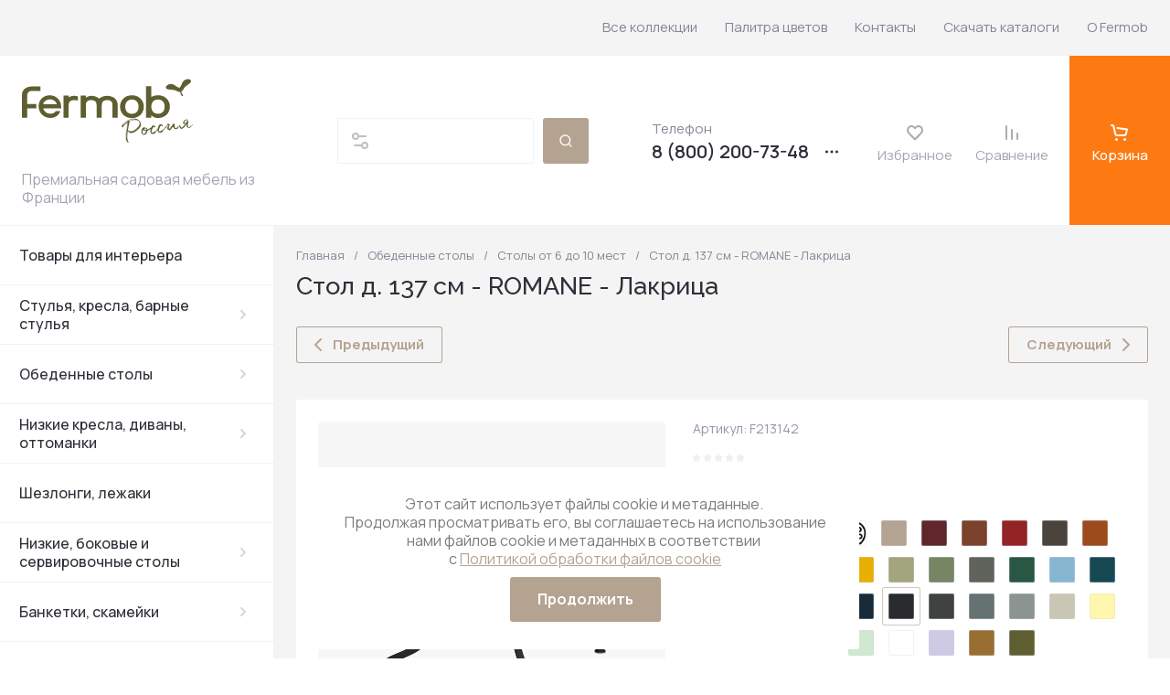

--- FILE ---
content_type: text/html; charset=utf-8
request_url: https://www.fermobrussia.ru/magazin/product/stol-d-137-sm-romane-lakrica
body_size: 86511
content:
<!doctype html>
<html lang="ru">

<head>
<meta charset="utf-8">
<meta name="robots" content="all">
<link rel="preload" href="/g/libs/jquery/2.2.4/jquery-2.2.4.min.js" as="script">
<title>Стол д. 137 см - ROMANE - Лакрица</title>
<!-- assets.top -->

<link rel="icon" href="/favicon.png" type="image/png">
	<link rel="apple-touch-icon" href="/thumb/2/LWXycLAsrYVHUeczKuvz_w/r/favicon.png">
	<link rel="apple-touch-icon" sizes="57x57" href="/thumb/2/cSiQoKjZkTMIo0ziQoXd3Q/57c57/favicon.png">
	<link rel="apple-touch-icon" sizes="60x60" href="/thumb/2/ADHYAP_QOPaTX7kCwZk1yQ/60c60/favicon.png">
	<link rel="apple-touch-icon" sizes="72x72" href="/thumb/2/NUeGOwT7ccqi0vKCk5c7CQ/72c72/favicon.png">
	<link rel="apple-touch-icon" sizes="76x76" href="/thumb/2/hXphuvuCGMlCNmPwtBK8JQ/76c76/favicon.png">
	<link rel="apple-touch-icon" sizes="114x114" href="/thumb/2/eu_DCr8HaH-4Fl9Q5T1Yug/114c114/favicon.png">
	<link rel="apple-touch-icon" sizes="120x120" href="/thumb/2/3MmgBXK7FEpfGfzqoDIQig/120c120/favicon.png">
	<link rel="apple-touch-icon" sizes="144x144" href="/thumb/2/j9LDtrtN_JRbLahuwp6tEA/144c144/favicon.png">
	<link rel="apple-touch-icon" sizes="152x152" href="/thumb/2/hJpSN6oEQd3e9064W7B_Jg/152c152/favicon.png">
	<link rel="apple-touch-icon" sizes="180x180" href="/thumb/2/f_vyPxiafrQ-f6zkloMaLQ/180c180/favicon.png">
	
	<meta name="msapplication-TileImage" content="/thumb/2/bmMZwZpxmRExzY98ed18Wg/c/favicon.png">
	<meta name="msapplication-square70x70logo" content="/thumb/2/u4ZCgXlIt0M0m6gZuZtRyQ/70c70/favicon.png">
	<meta name="msapplication-square150x150logo" content="/thumb/2/foNNC3kvbPYBac4AKEENng/150c150/favicon.png">
	<meta name="msapplication-wide310x150logo" content="/thumb/2/4xXaTyEaqfQGm4mLgRUUfg/310c150/favicon.png">
	<meta name="msapplication-square310x310logo" content="/thumb/2/rmdEXcb0zBLSx3J7TTuAiw/310c310/favicon.png">


<script src="/shared/s3/js/lang/ru.js" ></script>
<script src="/g/s3/js/common.min.js" ></script>
<script src="/g/libs/jquery/2.2.4/jquery-2.2.4.min.js" ></script>
<link rel="stylesheet" type="text/css" href="/g/basestyle/1.0.1/user/user.css">
<link rel="stylesheet" type="text/css" href="/g/basestyle/1.0.1/cookie.message/cookie.message.css">
<link rel="stylesheet" type="text/css" href="/g/basestyle/1.0.1/user/user.orange.css">
<link rel="stylesheet" type="text/css" href="/g/s3/lp/lpc.v4/css/styles.css">
<link rel="stylesheet" type="text/css" href="/g/s3/lp/cookie.message/__landing_page_content_global.css">
<link rel="stylesheet" type="text/css" href="/g/s3/lp/cookie.message/colors_lpc.css">
<link rel="stylesheet" type="text/css" href="/g/basestyle/1.0.1/cookie.message/cookie.message.orange.css">
<script src="/g/basestyle/1.0.1/cookie.message/cookie.message.js" async="1"></script>
<!-- /assets.top -->

<meta name="description" content="Стол д. 137 см - ROMANE - Лакрица">
<meta name="keywords" content="Стол д. 137 см - ROMANE - Лакрица">
<meta name="SKYPE_TOOLBAR" content="SKYPE_TOOLBAR_PARSER_COMPATIBLE">
<meta name="viewport" content="width=device-width, initial-scale=1.0, maximum-scale=1.0, user-scalable=no">
<meta name="format-detection" content="telephone=no">
<meta http-equiv="x-rim-auto-match" content="none">






			<link rel="preload" as="image" href="/thumb/2/vP8BAqZVHhl5LwLQh3pHqQ/750r750/d/romane_table_d137_reglisse_sku_213142.png" />

<!-- common js -->
<link rel="preload" href="/g/shop2v2/default/js/shop2v2-plugins.js" as="script">
<link rel="preload" href="/g/shop2v2/default/js/shop2.2.min.js" as="script">

    	<!-- common js -->

<!-- shop init -->




	
	<script type="text/javascript" src="/g/shop2v2/default/js/shop2v2-plugins.js"></script>

	<script type="text/javascript" src="/g/shop2v2/default/js/shop2.2.min.js"></script>


	<script src="/g/templates/shop2/2.130.2/default-3/js/paginationscroll.js"></script>

<script type="text/javascript">shop2.init({"productRefs": {"2884507":{"perecisletie_nomera_cerez_zapatu":{"26":["3448107"]},"cvet_tovara_280":{"b0e3e464f1a8fac09765907ed793a8fc":["3448107"],"5f89ec2a026b1a94d32650eaee575174":["3448307"],"c6cde3c43f7360751a650f5341c57485":["3448507"],"378a0d01d06ee508efff9d21f95ae890":["3448707"],"6a500d6a6a50d219163b8f951d0e8d83":["3448907"],"a1d9dea90ba432252bde9eae6ee79dc7":["3449107"],"1581cbcae3800a8344063bdb38d08ebf":["3449307"],"10cd9fe18d68f8004fbe6b60cbd67ecd":["3449507"],"5ac7075c785622e3cd968ee733bab6ab":["3449907"],"2f298026fec8587d41526da5aa9f04c2":["3450107"],"238882c36f98b1c89220152dd5ef49fe":["3450307"],"c8b1d7bb0284e41fc03c3df8314b45c1":["3450507"],"06394247bff3c7603353810fae476225":["3450707"],"255bb4a6755a62131ae5571624514668":["3450907"],"67d921780ab1b2124c3f36e00914f57b":["3451107"],"3b128dc72748548f017bab5a1cc5e7ab":["3451307"],"2c5bd598f5391b0d4347e6f05f7cc298":["3451507"],"3ca7968c580aa19d2d7e55a27b8b2f82":["3451707"],"e328844a1312e40ff9ebc3fcfcf38bcd":["3451907"],"f1ccef6d7597313e0aebe70d89e540cf":["3452307"],"e8eec7ed5ceb9bcc74dd02ea42f78d97":["3452507"],"7344451ede758114fe1fe47dac433812":["3452707"],"689c907c36c2c019734ff4062f7cafcb":["3452907"],"ed52cf3fa3906ba2918bda895253ad4a":["1213810508"],"3ca3f4a976661f9a553a1a3f8221bc83":["1213810308"],"e3d224504e3645c3f9fa837fbae0323b":["1213810108"]},"tehniceskie_harakteristiki":{"eff61b89bf8ee582b3095567ff2a9aeb":["3448107","3448307","3448507","3448707","3448907","3449107","3449307","3449507","3449907","3450107","3450307","3450507","3450707","3450907","3451107","3451307","3451507","3451707","3451907","3452307","3452507","3452707","3452907","1213810108","1213810308","1213810508"]}}},"apiHash": {"getPromoProducts":"d8bf1a4f937cdde26e740bb7e6b3401a","getSearchMatches":"e7f19d269e1fe5ce15fd5e99c36d60d5","getFolderCustomFields":"fd80474038e2daa640d6635a3176f51a","getProductListItem":"869ec973f6b9a16a035fa36d6cb6f8c7","cartAddItem":"ebe99d2838cb581ba8819d8c12397c1b","cartRemoveItem":"a008d3f4837cc429a8e0ff70af216090","cartUpdate":"12ae9890f1d1830432a181a9a727a698","cartRemoveCoupon":"19ba5cb5d0e1fc2bcf574702bff6234e","cartAddCoupon":"f102d649a55c88d7bccf76b7c485615e","deliveryCalc":"edbe90e7b4abdb047d1ffd0e4100cc9d","printOrder":"329994ac22b38f0921e488a826cb7d8b","cancelOrder":"54404075d77d69f5f7a2a7b26bc75191","cancelOrderNotify":"972c524612046f32830d0e9f5800b97f","repeatOrder":"067f1f5f5e000146c345c79fb69d537c","paymentMethods":"9501865bdc4488c0dd56663460318b3f","compare":"3d29404b606e86e83dc10fa0c268151a"},"hash": null,"verId": 4274321,"mode": "product","step": "","uri": "/magazin","IMAGES_DIR": "/d/","my": {"gr_orders_shop2_btn":true,"show_product_unit":false,"gr_promo_actions":true,"gr_show_price_in_pricelist":true,"gr_selected_theme":5,"gr_schema_org":true,"gr_thumbs_height":"600","gr_thumbs_width":"600","gr_info_form":true,"gr_cart_question":true,"gr_compare_icons":true,"gr_favorite":true,"gr_collections_lazy":true,"gr_main_blocks_lazy":true,"gr_product_share_lazy":true,"gr_main_blocks_ajax":false,"gr_popup_compare":true,"gr_responsive_tabs_2":true,"gr_select_wrapper":true,"new_alias":"\u041d\u043e\u0432\u0438\u043d\u043a\u0430","special_alias":"\u0410\u043a\u0446\u0438\u044f","buy_alias":"\u0412 \u043a\u043e\u0440\u0437\u0438\u043d\u0443","buy_mod":true,"buy_kind":true,"on_shop2_btn":true,"show_sections":true,"lazy_load_subpages":true,"gr_amount_flag":true,"gr_collections_one_click":true,"gr_collections_columns_class":true,"gr_collections_params":false,"gr_collections_compare":true,"gr_collections_amount":true,"gr_collections_vendor":true,"gr_product_list_titles":true,"gr_product_list_title":true,"gr_product_list_price":true,"gr_product_list_amount":true,"gr_images_size":true,"gr_images_view":true,"gr_images_lazy_load":true,"gr_sliders_autoplay":true,"gr_one_click_btn":"\u041a\u0443\u043f\u0438\u0442\u044c \u0432 1 \u043a\u043b\u0438\u043a","gr_amount_min_top":true,"gr_options_more_btn":"\u041f\u0430\u0440\u0430\u043c\u0435\u0442\u0440\u044b","gr_product_print":true,"gr_product_options_more_btn":"\u0412\u0441\u0435 \u043f\u0430\u0440\u0430\u043c\u0435\u0442\u0440\u044b","gr_product_nav_prev":"\u041f\u0440\u0435\u0434\u044b\u0434\u0443\u0449\u0438\u0439","gr_product_nav_next":"\u0421\u043b\u0435\u0434\u0443\u044e\u0449\u0438\u0439","gr_product_quick_view":true,"gr_product_columns_class":true,"gr_product_item_wrap":true,"gr_product_list_main":true,"gr_thumbs_vendor":true,"gr_thumbs_one_click":true,"gr_cart_info_in_total":true,"gr_cart_preview_icons":true,"gr_cart_titles":true,"gr_cart_show_discount_sum":true,"gr_cart_show_discounts_applied":true,"gr_cart_auth_remodal":true,"gr_cart_coupon_remodal":false,"gr_coupon_popup_btn":"\u041f\u0440\u0438\u043c\u0435\u043d\u0438\u0442\u044c \u043a\u0443\u043f\u043e\u043d","gr_cart_options_more_btn":"\u041f\u0430\u0440\u0430\u043c\u0435\u0442\u0440\u044b","gr_cart_registration_title":"\u041a\u0443\u043f\u0438\u0442\u044c \u0431\u0435\u0437 \u0440\u0435\u0433\u0438\u0441\u0442\u0440\u0430\u0446\u0438\u0438","gr_filter_remodal_btn":"\u0424\u0438\u043b\u044c\u0442\u0440","gr_filter_max_count":5,"gr_filter_remodal":true,"gr_filter_unwrap_sorting":false,"gr_filter_go_result":true,"gr_filter_color_btn":true,"gr_filter_placeholders":true,"gr_filter_range_slider":false,"gr_login_form_placeholder":true,"gr_search_placeholder":"\u041d\u0430\u0439\u0442\u0438 \u0442\u043e\u0432\u0430\u0440","gr_search_form_title":"\u041f\u043e\u0434\u0431\u043e\u0440 \u043f\u043e \u043f\u0430\u0440\u0430\u043c\u0435\u0442\u0440\u0430\u043c","gr_search_form_range_slider":false,"gr_sorting_title":"\u0421\u043e\u0440\u0442\u0438\u0440\u043e\u0432\u0430\u0442\u044c","gr_sorting_default":"\u041f\u043e \u0443\u043c\u043e\u043b\u0447\u0430\u043d\u0438\u044e","gr_sorting_item_default":"\u041f\u043e \u0443\u043c\u043e\u043b\u0447\u0430\u043d\u0438\u044e","gr_sorting_by_price_desc":"\u0426\u0435\u043d\u0430 - \u0443\u0431\u044b\u0432\u0430\u043d\u0438\u0435","gr_sorting_by_price_asc":"\u0426\u0435\u043d\u0430 - \u0432\u043e\u0437\u0440\u0430\u0441\u0442\u0430\u043d\u0438\u0435","gr_sorting_by_name_desc":"\u041d\u0430\u0437\u0432\u0430\u043d\u0438\u0435 - \u042f-\u0410","gr_sorting_by_name_asc":"\u041d\u0430\u0437\u0432\u0430\u043d\u0438\u0435 - \u0410-\u042f","gr_main_blocks_more_btn":true,"gr_main_blocks_tabs":false,"gr_header_version_first":false,"gr_header_version_second":false,"login_form_btn":"\u041b\u0438\u0447\u043d\u044b\u0439 \u043a\u0430\u0431\u0438\u043d\u0435\u0442","gr_cart_coupon_label":"\u041f\u0440\u043e\u043c\u043e\u043a\u043e\u0434","gr_compare_body_assets_version":"global:shop2.2.130-41-compare-body-custom-assets.tpl","gr_compare_head_assets_version":"global:shop2.2.130-41-compare-head-custom-assets.tpl"},"shop2_cart_order_payments": 1,"cf_margin_price_enabled": 0,"buy_one_click_api_url": "/-/x-api/v1/public/?method=form/postform&param[form_id]=31630506&param[tpl]=global:shop2.form.minimal.tpl&param[hide_title]=0&param[placeholdered_fields]=0","maps_yandex_key":"","maps_google_key":""});shop2.facets.enabled = true;</script><!-- shop init -->

	
		<style>
			.timer-block__btn a,.timer-block__close{position:relative;z-index:1;display:inline-flex;align-items:center;justify-content:center;height:auto;min-height:auto;padding:0;border:none;cursor:pointer;text-align:center;-moz-appearance:none;-webkit-appearance:none;background-clip:border-box;transition:all .18s linear}.timer-block__btn a:before,.timer-block__close:before{position:absolute;content:'';top:0;left:0;right:0;bottom:0;z-index:-1;transition:all .18s linear}.timer-block__btn a{font-size:16px;line-height:1.125;padding:16px 30px}.timer-block__close{width:50px;height:50px;min-height:50px}@media (max-width: 1260px){.timer-block__close{width:48px;height:48px;min-height:48px}}@media (max-width: 767px){.timer-block__close{width:46px;height:46px;min-height:46px}}.timer-block__close{width:40px;height:40px;min-height:40px}@media (max-width: 1260px){.timer-block__close{width:36px;height:36px;min-height:36px}}@media (max-width: 767px){.timer-block__close{width:30px;height:30px;min-height:30px}}.timer-block__btn a{font-weight:var(--font1_700);font-family:var(--font1);border:none}.timer-block__btn a:active{border:none}.timer-block.timer_inverse .timer-block__btn a{border:none}.timer-block.timer_inverse .timer-block__btn a:active{border:none}.timer-block__close{font-size:0;padding:0;opacity:1;visibility:visible;transition:all .18s linear;border:none}.timer-block__close:before{display:none}.timer-block__close svg{width:30px;height:30px;transition:all .18s linear}.timer-block{z-index:15;border-bottom:1px solid var(--on_gr_bg_border_4)}.timer-block__inner{position:relative;min-height:80px;padding:0 24px}@media (max-width: 1023px){.timer-block__inner{min-height:0}}@media (max-width: 767px){.timer-block__inner{padding:0 20px}}.timer-block__body{margin:0 auto;max-width:1000px;display:flex;justify-content:center;padding:15px 0}@media (max-width: 1260px){.timer-block__body{max-width:100%;padding:15px 40px 15px 0}}@media (max-width: 1023px){.timer-block__body{flex-direction:column;padding:20px 0}}.timer-block__close{position:absolute;right:15px;top:50%;transform:translateY(-50%)}@media (max-width: 1260px){.timer-block__close{right:12px}}@media (max-width: 1023px){.timer-block__close{top:10px;margin-top:0;transform:none}}@media (max-width: 639px){.timer-block__close{top:8px;right:7px;width:36px;height:36px}}.timer-block__close svg{display:block;width:20px;height:20px}.timer-block__close svg.gr_big_icon{width:30px;height:30px;display:none}@media (max-width: 767px){.timer-block__close svg.gr_big_icon{display:none}}.timer-block__close svg.gr_small_icon{display:none}.timer-block__left{margin-right:50px;flex:1 1 auto;display:flex;flex-direction:column}@media (max-width: 1260px){.timer-block__left{margin-right:30px}}@media (max-width: 1023px){.timer-block__left{margin:0;align-items:center}.timer-block__left + .timer-block__right{margin-top:10px}}@media (max-width: 639px){.timer-block__left + .timer-block__right{margin-top:15px}}.timer-block__right{display:flex;align-items:center;justify-content:center;flex:1 1 auto}@media (max-width: 1023px){.timer-block__right{padding-right:0}}@media (max-width: 639px){.timer-block__right{flex-direction:column;padding-right:0;text-align:center}}.timer-block__date{margin:auto 0;display:flex;align-items:center}.timer-block__date .gr-timer-elem .gr-timer-number{display:block;text-align:center;font-size:20px;line-height:50px;width:50px;height:50px;font-family:var(--font1);font-weight:var(--font1_500)}@media (max-width: 767px){.timer-block__date .gr-timer-elem .gr-timer-number{width:40px;height:40px;line-height:40px;font-size:18px}}.timer-block__date .gr-timer-elem em{display:none}.timer-block__date .gr-timer-delim{margin:0 4px;font-size:0;width:2px;height:12px;opacity:.2}.timer-block__date .gr-timer-delim svg{width:2px;height:12px}.timer-block__date .gr-timer-delim svg.gr_small_icon{display:none}.timer-block__text{margin-right:auto}@media (max-width: 639px){.timer-block__text{width:100%;margin-right:0}}.timer-block__text + .timer-block__btn{margin-left:50px}@media (max-width: 1260px){.timer-block__text + .timer-block__btn{margin-left:30px}}@media (max-width: 639px){.timer-block__text + .timer-block__btn{margin-left:0;margin-top:15px}}.timer-block__title{font-size:18px;line-height:1.1;font-family:var(--font2);font-weight:var(--font2_500)}@media (max-width: 639px){.timer-block__title{padding:0 15px}}.timer-block__title + .timer-block__desc{padding-top:6px}.timer-block__desc{font-size:15px;line-height:1.2}@media (max-width: 639px){.timer-block__desc{padding:0 15px}}.timer-block__btn{margin-left:auto;max-width:200px}@media (max-width: 639px){.timer-block__btn{max-width:100%;width:auto}}@media (max-width: 480px){.timer-block__btn{width:100%}}.timer-block__btn a{min-width:130px;max-width:200px;padding:10px 20px;min-height:50px;font-size:16px}@media (max-width: 1260px){.timer-block__btn a{min-height:48px}}@media (max-width: 767px){.timer-block__btn a{min-height:44px;font-size:15px}}@media (max-width: 639px){.timer-block__btn a{max-width:100%;min-width:0;min-height:44px;font-size:14px}}@media (max-width: 480px){.timer-block__btn a{width:100%}}
		</style>
	


	
		<style>
			#search-app{position:relative}.search-block{display:flex;align-items:center;position:relative}.search-block__input{border:none;font-size:15px;flex:1 0 1%;height:50px;padding:0 15px 0 50px;-webkit-appearance:none;-moz-appearance:none;transition:all .18s linear}@media (max-width: 767px){.search-block__input{height:48px;padding:0 60px 0 15px;width:calc(100% - 48px - 8px)}}.search-block__input:focus{border:none}.search-block__btn{height:50px;margin-left:10px;display:flex;align-items:center;justify-content:center;font-weight:var(--font1_600);font-size:16px;padding:10px 20px;border:none;position:relative;z-index:1}@media (max-width: 1600px){.search-block__btn{font-size:0;width:50px;padding:0}}@media (max-width: 767px){.search-block__btn{width:48px;height:48px;margin-left:8px}}.search-block__btn:before{position:absolute;content:'';top:0;left:0;right:0;bottom:0;z-index:-1;transition:all .18s linear;opacity:0}.search-block__btn:active:before{opacity:1}.search-block__btn:active{transition:all .05s linear}.search-block__btn:active:before{transition:all .05s linear}.search-block__btn svg{width:20px;height:20px;display:none}@media (max-width: 1600px){.search-block__btn svg{display:block}}#smart-search-block{z-index:10}
		</style>
	


	
	<style>
		.main-slider__slider:not(.tns-slider){display:flex;overflow:hidden;white-space:nowrap}.main-slider__slider:not(.tns-slider) .main-slider__item{white-space:normal;width:100%;flex:none}
				
		.menu-nav.hideOverflow{white-space:nowrap;overflow:hidden}
		
		.gr_hide_onload * {transition: none !important}.gr_hide_onload *::after, .gr_hide_onload *::before {transition: none !important;}
		
		.gr_lazy_load_block > *{display:none!important}.mobile-burger{display:none}.top-menu > li ul{display:none}.row-menu-container{display:none}.remodal-wrapper{display:none}
		
		html{font-family:sans-serif;-ms-text-size-adjust:100%;-webkit-text-size-adjust:100%;overflow-y:scroll}body{margin:0}main,nav{display:block}img{border:0}svg:not(:root){overflow:hidden}button{font:inherit;margin:0;overflow:visible;text-transform:none;-webkit-appearance:button;cursor:pointer}img{max-width:100%}img{height:auto}*{box-sizing:border-box;-webkit-locale:auto}.tns-controls button,.tns-nav button{position:relative;z-index:1;display:inline-flex;align-items:center;justify-content:center;height:auto;min-height:auto;padding:0;border:none;cursor:pointer;text-align:center;-moz-appearance:none;-webkit-appearance:none;background-clip:border-box;transition:all .18s linear}.tns-controls button:before,.tns-nav button:before{position:absolute;content:'';top:0;left:0;right:0;bottom:0;z-index:-1;transition:all .18s linear}.tns-controls button:active:before,.tns-nav button:active:before{transition:all .05s linear}.tns-controls button{width:50px;height:50px;min-height:50px;transition:all .18s linear;border:none}.tns-controls button:before{display:none}.tns-controls button:active{border:none}.tns-controls button svg{transition:all .18s linear;width:20px;height:20px}.tns-nav{margin:30px 0 0;font-size:0;text-align:center}@media (max-width: 1023px){.tns-nav{margin:24px 0 0}}.tns-nav button{margin:0 5px;min-height:8px;height:8px;width:8px;font-size:0;padding:0;opacity:1;visibility:visible;border:none}@media (max-width: 767px){.tns-nav button{margin:0 3px;min-height:6px;height:6px;width:6px}}.tns-nav button:active{border:none}.scroll-width-thin{scrollbar-width:thin}.gr-compare-btn-wrap{width:120px}@media (max-width: 1600px){.gr-compare-btn-wrap{width:103px}}@media (max-width: 1260px){.gr-compare-btn-wrap{width:auto;padding-right:24px}}@media (max-width: 1023px){.gr-compare-btn-wrap{padding-right:20px}}@media (max-width: 639px){.gr-compare-btn-wrap{padding-right:10px}}.gr-compare-btn-wrap .gr-compare-btn{position:relative;font-size:15px;display:inline-flex;align-items:center;min-height:30px;transition:color .3s;flex-direction:column;margin-top:5px}@media (max-width: 1260px){.gr-compare-btn-wrap .gr-compare-btn{flex-direction:row;margin-top:0}}@media (max-width: 1023px){.gr-compare-btn-wrap .gr-compare-btn{font-size:14px}}@media (max-width: 767px){.gr-compare-btn-wrap .gr-compare-btn{font-size:13px}}@media (max-width: 639px){.gr-compare-btn-wrap .gr-compare-btn{font-size:12px}}.gr-compare-btn-wrap .gr-compare-btn:not(.active){pointer-events:none}@media (max-width: 1260px) and (min-width: 1024px){.gr-compare-btn-wrap .gr-compare-btn:not(.active) svg{margin-right:6px}}.gr-compare-btn-wrap .gr-compare-btn:not(.active) .gr-compare-btn-amount{display:none}.gr-compare-btn-wrap .gr-compare-btn svg{width:20px;height:20px}@media (max-width: 1023px){.gr-compare-btn-wrap .gr-compare-btn svg{display:none}}.gr-compare-btn-wrap .gr-compare-btn .compare-btn-top{display:flex;align-items:center;padding-bottom:7px}@media (max-width: 1260px){.gr-compare-btn-wrap .gr-compare-btn .compare-btn-top{padding-bottom:0}}.gr-compare-btn-wrap .gr-compare-btn .gr-compare-btn-text{display:block;line-height:1;position:relative}@media (max-width: 1260px) and (min-width: 1024px){.gr-compare-btn-wrap .gr-compare-btn .gr-compare-btn-text{padding-left:10px}}.gr-compare-btn-wrap .gr-compare-btn .gr-compare-btn-text:before{position:absolute;content:'';left:0;right:0;bottom:0;height:1px;transition:opacity .3s;opacity:0}.gr-compare-btn-wrap .gr-compare-btn .gr-compare-btn-amount{font-size:12px;min-width:20px;height:20px;line-height:20px;text-align:center;padding:0 3px;z-index:2;margin-left:4px}@media (max-width: 1260px){.gr-compare-btn-wrap .gr-compare-btn .gr-compare-btn-amount{margin-right:0}}@media (max-width: 1023px){.gr-compare-btn-wrap .gr-compare-btn .gr-compare-btn-amount{margin-left:0;margin-right:10px}}@media (max-width: 639px){.gr-compare-btn-wrap .gr-compare-btn .gr-compare-btn-amount{margin-right:5px;font-size:9px;min-width:14px;height:14px;line-height:14px}}.favorite-block-wrap{width:120px}@media (max-width: 1600px){.favorite-block-wrap{width:107px}}@media (max-width: 1260px){.favorite-block-wrap{width:auto;padding-right:30px}}@media (max-width: 1023px){.favorite-block-wrap{padding-right:20px}}@media (max-width: 639px){.favorite-block-wrap{padding-right:10px}}.favorite-block-wrap .favorite-block.is-null{pointer-events:none}@media (max-width: 1260px) and (min-width: 1024px){.favorite-block-wrap .favorite-block.is-null svg{margin-right:6px}}.favorite-block-wrap .favorite-block.is-null .favorite-count{display:none}.favorite-block-wrap .favorite-btn{position:relative;font-size:15px;display:inline-flex;align-items:center;min-height:30px;transition:color .3s;flex-direction:column;margin-top:5px}@media (max-width: 1260px){.favorite-block-wrap .favorite-btn{flex-direction:row;margin-top:0}}@media (max-width: 1023px){.favorite-block-wrap .favorite-btn{font-size:14px}}@media (max-width: 767px){.favorite-block-wrap .favorite-btn{font-size:13px}}@media (max-width: 639px){.favorite-block-wrap .favorite-btn{font-size:12px}}.favorite-block-wrap .favorite-btn .favorite-btn-top{display:flex;align-items:center;padding-bottom:7px}@media (max-width: 1260px){.favorite-block-wrap .favorite-btn .favorite-btn-top{padding-bottom:0}}.favorite-block-wrap .favorite-btn .favorite-btn-text{display:block;line-height:1;position:relative}@media (max-width: 1260px) and (min-width: 1024px){.favorite-block-wrap .favorite-btn .favorite-btn-text{padding-left:10px}}.favorite-block-wrap .favorite-btn .favorite-btn-text:before{position:absolute;content:'';left:0;right:0;bottom:0;height:1px;transition:opacity .3s;opacity:0}.favorite-block-wrap .favorite-btn svg{width:20px;height:20px}@media (max-width: 1023px){.favorite-block-wrap .favorite-btn svg{display:none}}.favorite-block-wrap .favorite-btn .favorite-count{font-size:12px;min-width:20px;height:20px;line-height:20px;text-align:center;padding:0 3px;z-index:2;margin-left:4px}@media (max-width: 1260px){.favorite-block-wrap .favorite-btn .favorite-count{margin-right:0}}@media (max-width: 1023px){.favorite-block-wrap .favorite-btn .favorite-count{margin-left:0;margin-right:10px}}@media (max-width: 639px){.favorite-block-wrap .favorite-btn .favorite-count{margin-right:5px;font-size:9px;min-width:14px;height:14px;line-height:14px}}html,body{height:100%;min-width:320px;-ms-text-size-adjust:100%;-webkit-text-size-adjust:100%}html{font-size:16px}body{position:relative;min-width:320px;text-align:left;font-family:var(--font1);font-weight:var(--font1_400);line-height:1.25}.tns-lazy-img{opacity:1}.tns-slider{margin-left:auto;margin-right:auto}.gr-svg-icon{width:30px;height:30px}.gr-svg-icon.gr_small_icon{display:none;width:20px;height:20px}.block_padding{padding:0 35px}@media (max-width: 1600px){.block_padding{padding:0 24px}}@media (max-width: 767px){.block_padding{padding:0 20px}}.vertical_margin{margin-top:50px;margin-bottom:50px}@media (max-width: 1600px){.vertical_margin{margin-top:40px;margin-bottom:40px}}@media (max-width: 1023px){.vertical_margin{margin-top:24px;margin-bottom:24px}}@media (max-width: 767px){.vertical_margin{margin-top:20px;margin-bottom:20px}}@media (max-width: 639px){.vertical_margin{margin-top:30px;margin-bottom:30px}}.block_width{margin:0 auto;max-width:100%}.main_blocks_title{font-family:var(--font2);font-weight:var(--font2_500);font-size:27px;padding-bottom:30px;line-height:1.1}@media (max-width: 1260px){.main_blocks_title{font-size:25px}}@media (max-width: 1023px){.main_blocks_title{font-size:21px;padding-bottom:24px}}@media (max-width: 639px){.main_blocks_title{padding-bottom:20px}}.bottom_more_panel{margin-top:30px;display:flex;justify-content:flex-end;font-size:0}@media (max-width: 1023px){.bottom_more_panel{margin-top:24px}}@media (max-width: 639px){.bottom_more_panel{margin-top:20px}}.bottom_more_btn{font-weight:var(--font1_600);font-size:16px;display:flex;align-items:center;min-height:30px;cursor:pointer}@media (max-width: 767px){.bottom_more_btn{font-size:14px}}.bottom_more_btn span{display:block;border-bottom:1px solid transparent;transition:border .3s}.bottom_more_btn i{display:flex;align-items:center;justify-content:center;width:30px;height:30px;border:1px solid var(--gr_primary);margin-left:15px}.bottom_more_btn svg{width:20px;height:20px}.site__wrapper{min-height:100%;margin:auto;display:flex;flex-direction:column;overflow:hidden}.site-container{flex:1 0 auto;display:flex}.site-container__left_panel{flex:none;width:310px;position:relative}@media (max-width: 1600px){.site-container__left_panel{width:300px}}@media (max-width: 1260px){.site-container__left_panel{display:none}}.site-container__right_panel{flex:none;width:calc(100% - 310px);padding-top:35px}@media (max-width: 1600px){.site-container__right_panel{width:calc(100% - 300px);padding-top:24px}}@media (max-width: 1260px){.site-container__right_panel{width:100%}}@media (max-width: 767px){.site-container__right_panel{padding-top:20px}}.site-main__inner{margin:50px 0}@media (max-width: 1600px){.site-main__inner{margin:40px 0}}@media (max-width: 1023px){.site-main__inner{margin:24px 0}}@media (max-width: 767px){.site-main__inner{margin:20px 0}}.site-header{flex:none}@media (min-width: 1261px){.site-header{z-index:350}}.header-top{padding-left:15px;padding-right:15px}@media (max-width: 1600px){.header-top{padding-left:9px;padding-right:9px}}@media (max-width: 1260px){.header-top{display:none}}.header-top__inner_ht{display:flex;align-items:center}.header-bottom{padding-right:0;padding-left:30px;border-top:1px solid var(--on_gr_bg_border_4);border-bottom:1px solid var(--on_gr_bg_border_4)}@media (max-width: 1600px){.header-bottom{padding-left:24px}}@media (max-width: 1260px){.header-bottom{padding-left:0;padding-right:0;border-top:none;border-bottom:none}}.header-bottom__inner_hb{display:flex;align-items:center;min-height:151px;position:relative}@media (max-width: 1600px){.header-bottom__inner_hb{min-height:143px}}@media (max-width: 1260px){.header-bottom__inner_hb{flex-wrap:wrap}}.header-bottom__inner_hb:before{position:absolute;content:'';top:60px;left:0;right:0;height:1px;pointer-events:none;display:none}@media (max-width: 1260px){.header-bottom__inner_hb:before{display:block}}@media (max-width: 639px){.header-bottom__inner_hb:before{top:50px}}.menu-nav{flex:1 0 1%}.top-menu{margin:0;padding:0;font-size:0;list-style:none;max-width:100%}.top-menu .parent_level{display:none}.top-menu > li{display:inline-block;vertical-align:top;position:relative}.top-menu > li > a{font-size:15px;height:60px;display:flex;align-items:center;padding:10px 15px;transition:color .3s}.top-menu > li > a svg{display:none}.top-menu > li ul{display:none;margin:0;list-style:none;width:280px;position:absolute;top:100%;left:0;padding:0;z-index:1004;margin-top:1px}.top-menu > li ul li{position:relative}.top-menu > li ul li:last-child > a{border-bottom:none}.top-menu > li ul li a{font-size:14px;min-height:50px;display:flex;align-items:center;padding:10px 20px;line-height:135%;transition:color .3s;border-bottom:1px solid var(--on_gr_bg_border_4)}.login-form-btn{padding:10px 15px;transition:color .3s;font-size:15px;height:60px;display:flex;align-items:center;cursor:pointer}.site-logo{display:flex;align-items:center;margin-right:60px;min-width:315px;max-width:430px;padding-top:20px;padding-bottom:20px}@media (max-width: 1600px){.site-logo{min-width:305px;max-width:340px;margin-right:40px}}@media (max-width: 1420px){.site-logo{min-width:0;max-width:325px;margin-right:20px}}@media (max-width: 1260px){.site-logo{max-width:calc(100% - 295px);margin-right:0;width:100%;min-width:0;order:4;padding:35px 35px 35px 24px;min-height:130px}}@media (max-width: 767px){.site-logo{flex-direction:column;max-width:100%;padding:24px 20px 17px;text-align:center;min-height:0}}.site-logo__logo_image{font-size:0;margin-right:30px;flex:none}@media (max-width: 1600px){.site-logo__logo_image{margin-right:20px}}@media (max-width: 767px){.site-logo__logo_image{margin:0 0 10px}}.site-logo__logo_name{font-size:25px;font-weight:var(--font2_500);font-family:var(--font2);display:block}@media (max-width: 1023px){.site-logo__logo_name{font-size:23px}}@media (max-width: 767px){.site-logo__logo_name{font-size:20px}}.site-logo__desc{font-size:16px;margin-top:4px}@media (max-width: 767px){.site-logo__desc{font-size:15px;margin-top:1px}}.burger-btn{width:50px;height:60px;display:flex;align-items:center;justify-content:center;font-size:0;cursor:pointer}@media (max-width: 639px){.burger-btn{height:50px}}.burger-btn svg{width:20px;height:20px}@media (max-width: 767px){.burger-btn svg{display:none}}.burger-btn svg.mobile_cat_icon{display:none;width:30px;height:30px}@media (max-width: 767px){.burger-btn svg.mobile_cat_icon{display:block}}@media (min-width: 1261px){.burger-btn{display:none}}.site-form-wrap{display:flex;align-items:center;height:50px;flex:1 0 1%;max-width:810px;margin-right:60px;position:relative}@media (min-width: 1920px){.site-form-wrap{max-width:none}}@media (max-width: 1600px){.site-form-wrap{max-width:435px;margin-right:40px}}@media (max-width: 1420px){.site-form-wrap{max-width:361px}}@media (max-width: 1360px){.site-form-wrap{max-width:275px}}@media (max-width: 1260px){.site-form-wrap{margin:0 30px 0 20px;max-width:100%;min-width:100px}}@media (max-width: 1023px){.site-form-wrap{margin:0 30px 0 20px}}@media (max-width: 767px){.site-form-wrap{display:none}}.site-param-btn{position:absolute;top:0;left:0;width:50px;height:50px;font-size:0;display:flex;align-items:center;justify-content:center;cursor:pointer;z-index:10}.site-param-btn svg{width:20px;height:20px;transition:fill .3s}.top-contacts{padding-top:20px;padding-bottom:20px;flex:none}@media (max-width: 1260px){.top-contacts{order:5}}@media (max-width: 767px){.top-contacts{padding-top:0;padding-bottom:25px;width:100%}}.top-phone{max-width:325px;width:auto;padding-right:50px;position:relative;display:flex;align-items:flex-end}@media (max-width: 1600px){.top-phone{padding-right:40px;max-width:310px}}@media (max-width: 1260px){.top-phone{justify-content:flex-end;padding-right:20px;width:295px}}@media (max-width: 767px){.top-phone{justify-content:center;padding:0 20px;width:100%;text-align:center;max-width:100%}}.top-phone__item_tp{padding-right:15px}.top-phone__desc_tp{font-size:15px}@media (max-width: 767px){.top-phone__desc_tp{padding-left:23px}}.top-phone .messengers a{display:flex;align-items:center;justify-content:center;width:20px;height:20px;overflow:hidden;font-size:0;margin-right:14px}.top-phone .messengers a svg{width:auto;height:auto;max-width:100%;max-height:100%}.top-phone__num{font-weight:var(--font1_600);font-size:20px;margin-top:6px;min-height:20px;line-height:1;display:flex;align-items:center}@media (max-width: 767px){.top-phone__num{font-size:18px;margin-top:4px}}.top-phone__num a{white-space:nowrap}.top-phone .contacts-popup-btn{width:20px;height:20px;display:flex;align-items:center;justify-content:center;cursor:pointer}@media (max-width: 767px){.top-phone .contacts-popup-btn{height:18px}}.top-phone .contacts-popup-btn svg{transition:fill .3s;width:20px;height:20px}.top-shop-btns{max-width:350px;min-width:109px;display:flex;align-items:center;justify-content:flex-end;margin-left:auto;flex:none;align-self:stretch}@media (max-width: 1600px){.top-shop-btns{max-width:320px}}@media (max-width: 1260px){.top-shop-btns{max-width:100%;min-width:0;align-self:center}}@media (max-width: 767px){.top-shop-btns{width:calc(100% - 50px)}}.cat-block{position:absolute;width:310px;top:0;left:0;right:0}@media (max-width: 1600px){.cat-block{width:300px}}.cat-block .scroll-width-thin{scrollbar-width:thin}.cat-nav-wrap{position:absolute;top:0;left:0;bottom:0;min-height:100vh;overflow:visible;width:310px;z-index:1000}.cat-nav-wrap:before{position:absolute;content:'';top:0;right:0;bottom:0;width:1px}@media (max-width: 1600px){.cat-nav-wrap{width:300px}}.cat-nav{width:310px;overflow-y:auto;height:100%}@media (max-width: 1600px){.cat-nav{width:300px}}.cat-menu{margin:0;padding:0 0 80px;list-style:none;font-size:0}.cat-menu .cat-menu-icon{display:flex;align-items:center;justify-content:center;width:30px;height:30px;font-size:0;overflow:hidden;margin-right:26px;flex:none}.cat-menu .cat-menu-icon svg{width:auto;height:auto;max-width:100%;max-height:100%;transition:fill .3s}.cat-menu > li.sublevel > a .open_ul_span{display:flex}.cat-menu > li > a{display:flex;align-items:center;min-height:65px;font-weight:var(--font1_500);font-size:16px;padding:5px 40px 5px 28px;border-bottom:1px solid var(--on_gr_bg_border_4);transition:color .3s;position:relative}@media (max-width: 1600px){.cat-menu > li > a{padding-left:21px}}.cat-menu > li > a .open_ul_span{position:absolute;font-size:0;width:30px;height:30px;top:50%;margin-top:-15px;right:15px;display:flex;align-items:center;justify-content:center;display:none}@media (max-width: 1600px){.cat-menu > li > a .open_ul_span{right:20px}}.cat-menu > li > a .open_ul_span svg{width:20px;height:20px;transition:fill .3s}.cat-menu > li > .ul-wrapper{position:absolute;top:0;left:100%;bottom:0;width:1100px;z-index:100;opacity:0;pointer-events:none}.cat-menu > li > .ul-wrapper:before{position:absolute;content:'';top:0;bottom:0;right:-500px;left:100%;pointer-events:none}@media (max-width: 1600px){.cat-menu > li > .ul-wrapper{width:1000px}}@media (max-width: 1420px){.cat-menu > li > .ul-wrapper{width:940px}}@media (max-width: 1360px){.cat-menu > li > .ul-wrapper{width:900px}}.cat-menu > li > .ul-wrapper .ul-wrapper__parentItem{display:none}.cat-menu > li > .ul-wrapper > .ul-wrapper-inner{display:flex;align-items:flex-start;padding:35px 35px 0;height:100%;overflow-y:auto}@media (max-width: 1420px){.cat-menu > li > .ul-wrapper > .ul-wrapper-inner{padding:30px 30px 0}}.cat-menu > li > .ul-wrapper > .ul-wrapper-inner > .ul-wrapper__banner{width:350px;margin-left:0}@media (max-width: 1600px){.cat-menu > li > .ul-wrapper > .ul-wrapper-inner > .ul-wrapper__banner{width:300px}}@media (max-width: 1420px){.cat-menu > li > .ul-wrapper > .ul-wrapper-inner > .ul-wrapper__banner{width:260px;margin-left:30px}}.cat-menu > li > .ul-wrapper > .ul-wrapper-inner > .ul-wrapper__banner .bannerItem__image{position:relative;padding-top:97.3%}.cat-menu > li > .ul-wrapper > .ul-wrapper-inner > .ul-wrapper__banner .bannerItem__image img{position:absolute;top:0;left:0;max-width:none;width:100%;height:100%;object-fit:cover;object-position:50% 50%}.cat-menu > li > .ul-wrapper > .ul-wrapper-inner > .ul-wrapper__banner .bannerItem__title{font-weight:var(--font1_500);font-size:18px;transition:color .3s;display:inline-block;vertical-align:top;margin-top:20px}@media (max-width: 1420px){.cat-menu > li > .ul-wrapper > .ul-wrapper-inner > .ul-wrapper__banner .bannerItem__title{font-size:17px}}@media (max-width: 1360px){.cat-menu > li > .ul-wrapper > .ul-wrapper-inner > .ul-wrapper__banner .bannerItem__title{font-size:16px}}.cat-menu > li > .ul-wrapper > .ul-wrapper-inner > .ul-wrapper__folders{order:-1;flex:1 0 1%}.cat-menu > li > .ul-wrapper > .ul-wrapper-inner > .ul-wrapper__folders > ul{margin:0;padding:0;list-style:none;-webkit-column-count:2;-moz-column-count:2;column-count:2;column-gap:0}.cat-menu > li > .ul-wrapper > .ul-wrapper-inner > .ul-wrapper__folders > ul .parentItem{display:none}.cat-menu > li > .ul-wrapper > .ul-wrapper-inner > .ul-wrapper__folders > ul > li{width:auto;-webkit-column-break-inside:avoid;break-inside:avoid;padding-bottom:22px;padding-right:50px}.cat-menu > li > .ul-wrapper > .ul-wrapper-inner > .ul-wrapper__folders > ul > li > a{font-weight:var(--font1_500);font-size:15px;display:inline-block;vertical-align:top;padding-bottom:12px;transition:color .3s}.cat-menu > li > .ul-wrapper > .ul-wrapper-inner > .ul-wrapper__folders > ul > li > a .open_ul_span{display:none}.main-slider{position:relative;padding-bottom:38px;margin-bottom:50px}@media (max-width: 1600px){.main-slider{margin-bottom:40px}}@media (max-width: 1023px){.main-slider{padding-bottom:28px;margin-bottom:24px}}@media (max-width: 767px){.main-slider{margin-bottom:20px;padding-bottom:26px}}.main-slider__inner{overflow:hidden}.main-slider__item_in{overflow:hidden;padding-top:36.8%;display:flex;flex-direction:column;justify-content:center;position:relative}@media (max-width: 1600px){.main-slider__item_in{padding-top:41.25%}}@media (max-width: 1023px){.main-slider__item_in{padding-top:45%}}@media (max-width: 767px){.main-slider__item_in{padding-top:50%}}@media (max-width: 639px){.main-slider__item_in{padding-top:0}}@media (min-width: 640px){.main-slider__item_in.text_right .main-slider__info{justify-content:flex-end}}.main-slider__link{position:absolute;top:0;left:0;width:100%;height:100%;z-index:3;display:none}.main-slider__image{position:absolute;top:0;left:0;right:0;bottom:0;font-size:0;overflow:hidden;display:block}@media (max-width: 639px){.main-slider__image{position:relative;top:auto;bottom:auto;left:auto;right:auto;padding-top:53.7%}}.main-slider__image img{position:absolute;top:0;left:0;max-width:none;width:100%;height:100%;object-fit:cover;object-position:50% 50%}.main-slider__info{position:absolute;top:50px;bottom:50px;left:120px;right:120px;display:flex;align-items:center;z-index:2;font-size:0}@media (max-width: 1600px){.main-slider__info{left:100px;right:100px;top:30px;bottom:30px}}@media (max-width: 1023px){.main-slider__info{left:24px;right:24px;top:20px;bottom:20px}}@media (max-width: 639px){.main-slider__info{position:relative;top:auto;bottom:auto;left:auto;right:auto}}.main-slider__info_in{padding:50px;display:block;width:450px}@media (max-width: 1600px){.main-slider__info_in{padding:35px}}@media (max-width: 1360px){.main-slider__info_in{padding:30px}}@media (max-width: 1260px){.main-slider__info_in{padding:28px;width:400px}}@media (max-width: 1023px){.main-slider__info_in{width:350px}}@media (max-width: 767px){.main-slider__info_in{padding:20px}}@media (max-width: 639px){.main-slider__info_in{width:100%}}.main-slider__label{font-weight:var(--font1_500);font-size:16px;padding-bottom:10px;display:block;line-height:1}@media (max-width: 1420px){.main-slider__label{font-size:14px}}@media (max-width: 639px){.main-slider__label{font-size:12px;padding-bottom:5px}}.main-slider__title{font-size:40px;font-family:var(--font2);font-weight:var(--font2_500);display:block;line-height:1.15;padding-bottom:20px}@media (max-width: 1600px){.main-slider__title{font-size:30px;padding-bottom:10px}}@media (max-width: 1420px){.main-slider__title{font-size:26px}}@media (max-width: 1023px){.main-slider__title{font-size:22px}}@media (max-width: 767px){.main-slider__title{padding-bottom:5px}}@media (max-width: 639px){.main-slider__title{font-size:16px}}.main-slider__text{font-size:15px;padding-bottom:30px;display:block}@media (max-width: 1600px){.main-slider__text{padding-bottom:24px}}@media (max-width: 767px){.main-slider__text{padding-bottom:20px;font-size:14px}}@media (max-width: 639px){.main-slider__text{font-size:12px}}.main-slider__btn{height:50px;display:inline-flex;align-items:center;font-weight:var(--font1_600);font-size:16px;padding:10px 20px;border:none;position:relative;z-index:1}@media (max-width: 1260px){.main-slider__btn{height:48px}}@media (max-width: 767px){.main-slider__btn{font-size:14px;height:44px}}.main-slider__btn:before{position:absolute;content:'';top:0;left:0;right:0;bottom:0;z-index:-1;transition:all .18s linear;opacity:0}.main-slider__btn:active:before{opacity:1}.main-slider__btn:active{transition:all .05s linear}.main-slider__btn:active:before{transition:all .05s linear}.main-slider .tns-controls{position:absolute;top:0;bottom:38px;left:35px;right:35px;display:flex;align-items:center;justify-content:space-between;pointer-events:none;padding-right:35px;padding-left:35px}@media (max-width: 1600px){.main-slider .tns-controls{left:24px;right:24px;padding-right:24px;padding-left:24px}}.main-slider .tns-controls button{pointer-events:all}.main-slider .tns-nav{position:absolute;bottom:0;left:0;right:0}.folders-block.folder_items_hidden .folders-block__body{display:flex;flex-wrap:wrap;margin:0 -15px -30px}@media (max-width: 1440px){.folders-block.folder_items_hidden .folders-block__body{margin:0 -10px -20px}}@media (max-width: 767px){.folders-block.folder_items_hidden .folders-block__body{margin:0 -8px -16px}}@media (max-width: 639px){.folders-block.folder_items_hidden .folders-block__body{margin:0 0 -16px}}.folders-block.folder_items_hidden .folders-block__item{width:calc(33.333% - 30px);margin:0 15px 30px}@media (max-width: 1440px){.folders-block.folder_items_hidden .folders-block__item{width:calc(50% - 20px);margin:0 10px 20px}}@media (max-width: 767px){.folders-block.folder_items_hidden .folders-block__item{width:calc(50% - 16px);margin:0 8px 16px}}@media (max-width: 639px){.folders-block.folder_items_hidden .folders-block__item{width:100%;margin:0 0 16px}}.folders-block.folder_items_hidden .folders-block__item.has_image:nth-child(n + 7){display:none}@media (max-width: 1023px){.folders-block.folder_items_hidden .folders-block__item.has_image:nth-child(n + 5){display:none}}@media (max-width: 639px){.folders-block.folder_items_hidden .folders-block__item.has_image:nth-child(n + 3){display:none}}.folders-block__inner{position:relative}.folders-block__body{padding:0;margin:0;list-style:none}.folders-block__item ul{display:none}.folders-block__item_in{overflow:hidden;padding-bottom:35px;height:100%;display:flex;flex-direction:column;align-items:flex-start}@media (max-width: 1600px){.folders-block__item_in{padding-bottom:30px}}@media (max-width: 1023px){.folders-block__item_in{padding-bottom:24px}}@media (max-width: 639px){.folders-block__item_in{padding-bottom:20px}}.folders-block__item_in ul{margin:4px -10px 0;list-style:none;padding:0 35px;display:flex;flex-wrap:wrap;align-items:center}@media (max-width: 1600px){.folders-block__item_in ul{padding:0 30px}}@media (max-width: 1023px){.folders-block__item_in ul{padding:0 24px}}@media (max-width: 767px){.folders-block__item_in ul{margin-top:3px}}@media (max-width: 639px){.folders-block__item_in ul{padding:0 20px}}.folders-block__item_in ul li:last-child a:before{display:none}.folders-block__item_in ul li a{display:flex;align-items:center;font-weight:var(--font1_500);font-size:17px;min-height:25px;transition:color .3s;margin:0;padding:0 10px;position:relative}@media (max-width: 1023px){.folders-block__item_in ul li a{font-size:16px}}.folders-block__item_in ul li a:before{position:absolute;content:'';top:50%;margin-top:-7.5px;right:0;height:15px;width:1px}.folders-block__item_image{padding-top:69.75%;font-size:0;overflow:hidden;display:block;position:relative;margin-bottom:35px;width:100%}@media (max-width: 1600px){.folders-block__item_image{margin-bottom:30px}}@media (max-width: 1023px){.folders-block__item_image{margin-bottom:24px}}@media (max-width: 639px){.folders-block__item_image{margin-bottom:20px}}.folders-block__item_image img{position:absolute;top:0;left:0;max-width:none;width:100%;height:100%;object-fit:cover;object-position:50% 50%;transition:all .9s}.folders-block__item_title{font-family:var(--font2);font-weight:var(--font2_500);font-size:20px;display:inline-block;vertical-align:top;margin:0 35px;transition:color .3s}@media (max-width: 1600px){.folders-block__item_title{margin:0 30px}}@media (max-width: 1023px){.folders-block__item_title{margin:0 24px;font-size:19px}}@media (max-width: 639px){.folders-block__item_title{margin:0 20px}}.cart-prew-btn{width:110px;height:100%;cursor:pointer;position:relative;display:flex;flex-direction:column;align-items:center;justify-content:center;transition:background .3s;z-index:2}@media (max-width: 1260px){.cart-prew-btn{min-width:141px;padding-right:24px}}@media (max-width: 1023px){.cart-prew-btn{min-width:132px}}@media (max-width: 767px){.cart-prew-btn{min-width:128px}}@media (max-width: 639px){.cart-prew-btn{min-width:0;padding-right:0}}@media (max-width: 1260px){.cart-prew-btn{width:auto;height:60px;flex-direction:row;padding:0 20px}}@media (max-width: 639px){.cart-prew-btn{width:64px;height:50px;padding:0}}.cart-prew-btn:before{position:absolute;content:'';top:0;left:0;right:0;bottom:0;z-index:-1;transition:opacity .3s;opacity:1}.cart-prew-btn:active:before{opacity:1}.cart-prew-btn:active{transition:all .05s linear}.cart-prew-btn:active:before{transition:all .05s linear}.cart-prew-btn .cart-prew-btn-top{display:flex;align-items:center;padding-top:5px}@media (max-width: 1260px){.cart-prew-btn .cart-prew-btn-top{padding-top:0}}.cart-prew-btn svg{width:20px;height:20px}.cart-prew-btn .gr-cart-total-amount{font-size:12px;min-width:20px;height:20px;line-height:20px;text-align:center;padding:0 3px;z-index:2;margin-left:4px}@media (max-width: 639px){.cart-prew-btn .gr-cart-total-amount{font-size:9px;min-width:14px;height:14px;line-height:14px}}.cart-prew-btn .cart-prew-btn-title{font-size:15px;font-weight:var(--font1_500);margin-top:7px;line-height:1}@media (max-width: 1260px){.cart-prew-btn .cart-prew-btn-title{margin-left:16px;margin-top:0}}@media (max-width: 1023px){.cart-prew-btn .cart-prew-btn-title{font-size:14px}}@media (max-width: 639px){.cart-prew-btn .cart-prew-btn-title{display:none}}.cart-prew-btn .gr-cart-preview-link-desc{position:absolute;top:0;left:0;right:0;bottom:0}.cart-prew-btn #shop2-cart-preview{display:none}
		
		
		.folders-block.gr_lazy_load_block{min-height:1127px}.main-blocks__item.gr_lazy_load_block{min-height:761px}.action-block.gr_lazy_load_block{min-height:612px}.news-block.gr_lazy_load_block{min-height:440px}.gallery-block.gr_lazy_load_block{min-height:830px}.reviews-block.gr_lazy_load_block{min-height:407px}.desc-advantage-block.gr_lazy_load_block{min-height:461px}.brends-block.gr_lazy_load_block{min-height:231px}.bottom-form.gr_lazy_load_block{min-height:170px}@media all and (max-width: 1024px){.folders-block.gr_lazy_load_block{min-height:1574px}.main-blocks__item.gr_lazy_load_block{min-height:740px}.action-block.gr_lazy_load_block{min-height:630px}.news-block.gr_lazy_load_block{min-height:420px}.gallery-mobile.gr_lazy_load_block{min-height:388px}.reviews-block.gr_lazy_load_block{min-height:371px}.desc-advantage-block.gr_lazy_load_block{min-height:486px}.brends-block.gr_lazy_load_block{min-height:208px}.bottom-form.gr_lazy_load_block{min-height:170px}}@media all and (max-width: 768px){.folders-block.gr_lazy_load_block{min-height:935px}.main-blocks__item.gr_lazy_load_block{min-height:724px}.action-block.gr_lazy_load_block{min-height:482px}.news-block.gr_lazy_load_block{min-height:298px}.gallery-mobile.gr_lazy_load_block{min-height:361px}.reviews-block.gr_lazy_load_block{min-height:321px}.desc-advantage-block.gr_lazy_load_block{min-height:514px}.brends-block.gr_lazy_load_block{min-height:186px}.bottom-form.gr_lazy_load_block{min-height:246px}}@media all and (max-width: 480px){.folders-block.gr_lazy_load_block{min-height:956px}.main-blocks__item.gr_lazy_load_block{min-height:539px}.action-block.gr_lazy_load_block{min-height:547px}.news-block.gr_lazy_load_block{min-height:322px}.gallery-mobile.gr_lazy_load_block{min-height:467px}.reviews-block.gr_lazy_load_block{min-height:367px}.desc-advantage-block.gr_lazy_load_block{min-height:830px}.brends-block.gr_lazy_load_block{min-height:176px}.bottom-form.gr_lazy_load_block{min-height:293px}}
	</style>
	


	
	
		<script>
			createCookie('quick_load_style', 1, 1);
		</script>
    




<!-- Yandex.Metrika counter -->
<script type="text/javascript" >
   (function(m,e,t,r,i,k,a){m[i]=m[i]||function(){(m[i].a=m[i].a||[]).push(arguments)};
   m[i].l=1*new Date();
   for (var j = 0; j < document.scripts.length; j++) {if (document.scripts[j].src === r) { return; }}
   k=e.createElement(t),a=e.getElementsByTagName(t)[0],k.async=1,k.src=r,a.parentNode.insertBefore(k,a)})
   (window, document, "script", "https://mc.yandex.ru/metrika/tag.js", "ym");

   ym(92194932, "init", {
        clickmap:true,
        trackLinks:true,
        accurateTrackBounce:true
   });
</script>
<noscript><div><img src="https://mc.yandex.ru/watch/92194932" style="position:absolute; left:-9999px;" alt="" /></div></noscript>
<!-- /Yandex.Metrika counter -->

<link rel="stylesheet" href="/t/v13165/images/css/site_addons.scss.css">
<link rel="stylesheet" href="/t/v13165/images/side_addons_new.scss.css">
<link rel="stylesheet" href="/t/v13165/images/css/custom-css.css">
<script src="/t/v13165/images/site_addons_new.js"></script>


<link rel="stylesheet" href="/t/v13165/images/site.colors.scss.css">


<style>
	#search-result {
		//opacity: 0;
	}
	
</style>

<script>
		window.addEventListener('DOMContentLoaded', function() {
			
			setTimeout(function() {
				if($('#search-result').length) {
					document.querySelector('#search-result').style.opacity = 1
				}
				
			}, 500)
			
		})
</script>




<script>
	$(document).ready(function() {
		$(".form-item__personal_data a").attr("onclick", "window.open(this.href, '', ''); return false;");
	});
</script>


</head>
<body class="site gr_hide_onload">
	
	<div class="site__wrapper">
		
									
		<div class="site-header">
	<div class="header-top">
		<div class="header-top__inner_ht block_width">

						<nav class="menu-nav hideOverflow">
				
				<ul class="top-menu">
		            		                		                		                    <li class="">
		                        <a href="/vsekollekcii">
		                            <span>Все коллекции</span>
		                            		                        </a>
		                		                		                		            		                		                    		                            </li>
		                        		                    		                		                		                    <li class="sublevel">
		                        <a href="/palitra-tsvetov">
		                            <span>Палитра цветов</span>
		                            		                                <svg class="gr-svg-icon">
						                    <use xlink:href="#icon_site_right_mini"></use>
						                </svg>
		                            		                        </a>
		                		                		                		            		                		                    		                            <ul>
		                                <li class="parent_level">
		                                    <a href="/palitra-tsvetov">Палитра цветов</a>
		                                </li>
		                        		                		                		                    <li class="">
		                        <a href="/novyj-cvet-latte">
		                            <span>Новый цвет "Бежевый Латте"</span>
		                            		                        </a>
		                		                		                		            		                		                    		                            </li>
		                        		                    		                		                		                    <li class="sublevel">
		                        <a href="/cvetovye-trendy">
		                            <span>Цветовые тренды</span>
		                            		                                <svg class="gr-svg-icon">
						                    <use xlink:href="#icon_site_right_mini"></use>
						                </svg>
		                            		                        </a>
		                		                		                		            		                		                    		                            </li>
		                        		                                </ul>
		                            </li>
		                        		                    		                		                		                    <li class="">
		                        <a href="/kontakty">
		                            <span>Контакты</span>
		                            		                        </a>
		                		                		                		            		                		                    		                            </li>
		                        		                    		                		                		                    <li class="">
		                        <a href="/katalogi">
		                            <span>Скачать каталоги</span>
		                            		                        </a>
		                		                		                		            		                		                    		                            </li>
		                        		                    		                		                		                    <li class="">
		                        <a href="/fermob">
		                            <span>О Fermob</span>
		                            		                        </a>
		                		                		                		            		            </li>
		            </ul>
		                      
			</nav>
			
					

		</div>
	</div>

	<div class="header-bottom">
		<div class="header-bottom__inner_hb block_width">
			
			<div class="site-logo logo_top">
												
				<a href="https://www.fermobrussia.ru" class="site-logo__logo_image"><img width="200" src="/thumb/2/C7_NBTMl40jOi1iF-64Qyg/200r/d/group_2_1.svg" alt=""></a>
				
												<div class="site-logo__right_sl">
										
										<div class="site-logo__desc">Премиальная садовая мебель из Франции</div>
									</div>
			</div>

			<div class="burger-btn burger_event">
				<svg class="gr-svg-icon">
				  <use xlink:href="#icon_site_burger_small"></use>
				</svg>

				<svg class="gr-svg-icon mobile_cat_icon">
				  <use xlink:href="#icon_site_catalog"></use>
				</svg>
			</div>

			<div class="site-form-wr">
				<div class="site-form-wrap">
					<div class="site-form-inner">											
						
													<div id="search-app-container">
<div id="search-app" class="hide_search_popup" v-on-clickaway="resetData">

	<form action="/magazin/search" enctype="multipart/form-data" id="smart-search-block" class="search-block">
		<input type="hidden" name="gr_smart_search" value="1">
		<input autocomplete="off" v-bind:placeholder="placeholderValue" v-model="search_query" v-on:keyup="searchStart" type="text" name="search_text" class="search-block__input" id="smart-shop2-name">
		<button class="search-block__btn search_block_btn">
			<span>
				Найти
				<i>
					<svg class="gr-svg-icon">
					    <use xlink:href="#icon_shop_search_action"></use>
					</svg>
					<svg class="gr-svg-icon gr_small_icon">
					    <use xlink:href="#icon_shop_search_action_small"></use>
					</svg>
				</i>
			</span>
		</button>
	</form >
	<div id="search-result" class="custom-scroll scroll-width-thin scroll" v-if="(foundsProduct + foundsFolders + foundsVendors) > 0" v-cloak>
		<div class="search-result-top">
			<div class="search-result-left" v-if="foundsProduct > 0">
				<div class="result-products">
					<div class="products-search-title">Товары <span>{{foundsProduct}}</span></div>
					<div class="product-items">
						<div class="product-item" v-for='product in products'>
							<div class="product-image" v-if="product.image_url">
								<div class="product-image__container" :class="shop2SmartSearchSettings.shop2_img_size">
									<a v-bind:href="'/'+product.alias">
										<img v-if="shop2SmartSearchSettings.shop2_img_view" class="gr_image_contain" v-bind:src="product.image_url" v-bind:alt="product.name" v-bind:title="product.name">
										<img v-else v-bind:src="product.image_url" v-bind:alt="product.name" v-bind:title="product.name">
									</a>
								</div>
							</div>
							
							<div class="product-image no-image" v-else>
								<div class="product-image__container">
									<a v-bind:href="'/'+product.alias"></a>
								</div>
							</div>
							
							<div class="product-text">
								<div class="product-name"><a v-bind:href="'/'+product.alias">{{product.name}}</a></div>
								
								<div class="product-text-price" v-if="shop2SmartSearchSettings.shop2_price_on_request && product.price == 0">
									<div class="price"><span>{{shop2SmartSearchSettings.shop2_text_price_on_request}}</span></div>
								</div>
								<div class="product-text-price" v-else>
									<div class="price-old" v-if="product.price_old > 0"><strong>{{product.price_old}}</strong> <span>{{shop2SmartSearchSettings.shop2_currency}}</span></div>
									<div class="price"><strong>{{product.price}}</strong> <span>{{shop2SmartSearchSettings.shop2_currency}}</span></div>
								</div>
								
							</div>
						</div>
					</div>
				</div>
			</div>
			<div class="search-result-right" v-if="foundsFolders > 0 || foundsVendors > 0">
				<div class="result-folders" v-if="foundsFolders > 0">
					<div class="folders-search-title">Категории <span>{{foundsFolders}}</span></div>
					<div class="folder-items">
						<div class="folder-item" v-for="folder in foldersSearch">
							<a v-bind:href="'/'+folder.alias" class="found-folder"><span>{{folder.folder_name}}</span></a>
						</div>
					</div>
				</div>
				<div class="result-vendors" v-if="foundsVendors > 0">	
					<div class="vendors-search-title">Производители <span>{{foundsVendors}}</span></div>
					<div class="vendor-items">
						<div class="vendor-item" v-for="vendor in vendorsSearch">
							<a v-bind:href="vendor.alias" class="found-vendor"><span>{{vendor.name}}</span></a>
						</div>
					</div>
				</div>
			</div>
		</div>
		<div class="search-result-bottom">
			<span class="search-result-btn"><span>Все результаты</span></span>
		</div>
	</div>
</div>
</div>
												
					</div>
	
					<div class="site-param-btn" data-remodal-target="search-form">						
						<svg class="gr-svg-icon">
						    <use xlink:href="#icon_shop_adv_search_small"></use>
						</svg>
					</div>
				</div>
				
							</div>

			<div class="top-contacts">
								<div class="top-phone">
															<div class="top-phone__item_tp">
												<div class="top-phone__desc_tp">Телефон</div>
												<div class="top-phone__num">
							
														
							<a href="tel:8 (800) 200-73-48">8 (800) 200-73-48</a>
						</div>
						
					</div>
																																			
															<div class="contacts-popup-btn" data-remodal-target="contacts-popup">
						<svg class="gr-svg-icon">
						    <use xlink:href="#icon_site_more_small"></use>
						</svg>
					</div>
														</div>
										

			</div>

			<div class="top-shop-btns">

								
					<div class="favorite-block-wrap favorite-desc">
						
						<div class="favorite-block not-user is-null">
							<a href="/magazin/favorites" class="favorite-btn">
								
								<span class="favorite-btn-top">
									<svg class="gr-svg-icon">
									    <use xlink:href="#icon_shop_favorite_small"></use>
									</svg>
									<span class="favorite-count">0</span>
								</span>
								
								<span class="favorite-btn-text">Избранное</span>										
							</a>
						</div>
						
					</div>
					
										
				
									<div class="gr-compare-btn-wrap compare-desc">
				
				    	<a href="/magazin/compare" target="_blank" class="gr-compare-btn" data-remodal-target="compare-preview-popup">
				    		
				    		<span class="compare-btn-top">
								<svg class="gr-svg-icon">
								    <use xlink:href="#icon_shop_compare_small"></use>
								</svg>
								<span class="gr-compare-btn-amount">0</span>
							</span>
							
							<span class="gr-compare-btn-text">Сравнение</span>									
						</a>
					
					</div>
					
								
								
														
											
						<div class="cart-prew-btn pointer_events_none gr-cart-popup-btn" data-remodal-target="cart-preview-popup">											
							<div class="cart-prew-btn-top">
								
								<svg class="gr-svg-icon">
								    <use xlink:href="#icon_shop_cart_small"></use>
								</svg>
								
								<span class="gr-cart-total-amount">0</span>
							</div>
							
			                <div class="cart-prew-btn-title">Корзина</div>					                	
			                
		                </div>
									
								

			</div>

		</div>				
	</div>

</div>
		<div class="site-container">		

			<div class="site-container__left_panel">
				
				<div class="cat-block">
				
	<div class="cat-nav-wrap">
		<nav class="cat-nav custom-scroll scroll-width-thin scroll">
			
					        <ul class="cat-menu">
		            		                		            		                		
		                    		                    
		                    	                    		                        
		                    		                    
		                        <li data-f-name="Товары для интерьера" class="">
		                        	<a href="/magazin/folder/tovary-dlya-interera">

		                        		
		                        		Товары для интерьера
		                        		<span class="open_ul_span">
		                        			<svg class="gr-svg-icon">
							                    <use xlink:href="#icon_site_right_mini"></use>
							                </svg>
		                        		</span>
		                        	</a>
		                        	
		                        	                        		                        	
	                        		                        		                        	
	                        		                        	
	                        		                        		                        	
	                        		                        	
		                    		
		                    		
		                		            		                		
		                    		                        		                            </li>
		                            		                        		                    		                    
		                    	                    		                        
		                    		                    
		                        <li data-f-name="Стулья, кресла, барные стулья" class="has sublevel">
		                        	<a href="/magazin/folder/stulya-kresla">

		                        		
		                        		Стулья, кресла, барные стулья
		                        		<span class="open_ul_span">
		                        			<svg class="gr-svg-icon">
							                    <use xlink:href="#icon_site_right_mini"></use>
							                </svg>
		                        		</span>
		                        	</a>
		                        	
		                        	                        		                        	
	                        		                        		                        	
	                        		                        	
	                        		                        		                        	
	                        		                        	
		                    		
		                    		
		                		            		                		
		                    		                        		                        	<div class="ul-wrapper">
		                        		<div class="ul-wrapper-inner custom-scroll scroll-width-thin scroll">
		                        		
		                        				                        		<div class="ul-wrapper__folders no_banner">
		                        					                        		<div class="ul-wrapper__parentItem parentItem">
			                            		<a href="/magazin/folder/stulya-kresla" rel="nofollow">Стулья, кресла, барные стулья</a>
		                            		</div>
		                            		                        			<ul>
	                        				<li class="parentItem"><a href="/magazin/folder/stulya-kresla" rel="nofollow">Стулья, кресла, барные стулья</a></li>
		                        		                    		                    
		                    	                    		                        
		                    	            				
		                        <li data-f-name="Стулья" class="">
		                        	<a href="/magazin/folder/stulya">
		                        	Стулья
		                        	<span class="open_ul_span">
	                        			<svg class="gr-svg-icon">
						                    <use xlink:href="#icon_site_right_mini"></use>
						                </svg>
	                        		</span>
		                        	</a>
		                    		
		                    		
		                		            		                		
		                    		                        		                            </li>
		                            		                        		                    		                    
		                    	                    		                        
		                    	            				
		                        <li data-f-name="Кресла" class="">
		                        	<a href="/magazin/folder/kresla">
		                        	Кресла
		                        	<span class="open_ul_span">
	                        			<svg class="gr-svg-icon">
						                    <use xlink:href="#icon_site_right_mini"></use>
						                </svg>
	                        		</span>
		                        	</a>
		                    		
		                    		
		                		            		                		
		                    		                        		                            </li>
		                            		                        		                    		                    
		                    	                    		                        
		                    	            				
		                        <li data-f-name="Барные стулья" class="">
		                        	<a href="/magazin/folder/vysokie-stulya">
		                        	Барные стулья
		                        	<span class="open_ul_span">
	                        			<svg class="gr-svg-icon">
						                    <use xlink:href="#icon_site_right_mini"></use>
						                </svg>
	                        		</span>
		                        	</a>
		                    		
		                    		
		                		            		                		
		                    		                        		                            </li>
		                            		                        		                    		                    
		                    	                    		                        
		                    	            				
		                        <li data-f-name="Раскладные стулья и кресла" class="">
		                        	<a href="/magazin/folder/raskladnye-stulya-i-kresla">
		                        	Раскладные стулья и кресла
		                        	<span class="open_ul_span">
	                        			<svg class="gr-svg-icon">
						                    <use xlink:href="#icon_site_right_mini"></use>
						                </svg>
	                        		</span>
		                        	</a>
		                    		
		                    		
		                		            		                		
		                    		                        		                            </li>
		                            		                                		</ul>
		                                	</div>
		                                	
		                                	</div>
		                                </div>
		                                
	                                </li>
		                            		                        		                    		                    
		                    	                    		                        
		                    		                    
		                        <li data-f-name="Обеденные столы" class="has sublevel">
		                        	<a href="/magazin/folder/obedennye-stoly">

		                        		
		                        		Обеденные столы
		                        		<span class="open_ul_span">
		                        			<svg class="gr-svg-icon">
							                    <use xlink:href="#icon_site_right_mini"></use>
							                </svg>
		                        		</span>
		                        	</a>
		                        	
		                        	                        		                        	
	                        		                        		                        	
	                        		                        	
	                        		                        		                        	
	                        		                        	
		                    		
		                    		
		                		            		                		
		                    		                        		                        	<div class="ul-wrapper">
		                        		<div class="ul-wrapper-inner custom-scroll scroll-width-thin scroll">
		                        		
		                        				                        		<div class="ul-wrapper__folders no_banner">
		                        					                        		<div class="ul-wrapper__parentItem parentItem">
			                            		<a href="/magazin/folder/obedennye-stoly" rel="nofollow">Обеденные столы</a>
		                            		</div>
		                            		                        			<ul>
	                        				<li class="parentItem"><a href="/magazin/folder/obedennye-stoly" rel="nofollow">Обеденные столы</a></li>
		                        		                    		                    
		                    	                    		                        
		                    	            				
		                        <li data-f-name="Складные столы" class="">
		                        	<a href="/magazin/folder/skladnye-stoly">
		                        	Складные столы
		                        	<span class="open_ul_span">
	                        			<svg class="gr-svg-icon">
						                    <use xlink:href="#icon_site_right_mini"></use>
						                </svg>
	                        		</span>
		                        	</a>
		                    		
		                    		
		                		            		                		
		                    		                        		                            </li>
		                            		                        		                    		                    
		                    	                    		                        
		                    	            				
		                        <li data-f-name="Раздвижные столы" class="">
		                        	<a href="/magazin/folder/razdvizhnye-stoly">
		                        	Раздвижные столы
		                        	<span class="open_ul_span">
	                        			<svg class="gr-svg-icon">
						                    <use xlink:href="#icon_site_right_mini"></use>
						                </svg>
	                        		</span>
		                        	</a>
		                    		
		                    		
		                		            		                		
		                    		                        		                            </li>
		                            		                        		                    		                    
		                    	                    		                        
		                    	            				
		                        <li data-f-name="Высокие столы" class="">
		                        	<a href="/magazin/folder/vysokie-stoly">
		                        	Высокие столы
		                        	<span class="open_ul_span">
	                        			<svg class="gr-svg-icon">
						                    <use xlink:href="#icon_site_right_mini"></use>
						                </svg>
	                        		</span>
		                        	</a>
		                    		
		                    		
		                		            		                		
		                    		                        		                            </li>
		                            		                        		                    		                    
		                    	                    		                        
		                    	            				
		                        <li data-f-name="Столы до 5 мест" class="">
		                        	<a href="/magazin/folder/do-5-mest">
		                        	Столы до 5 мест
		                        	<span class="open_ul_span">
	                        			<svg class="gr-svg-icon">
						                    <use xlink:href="#icon_site_right_mini"></use>
						                </svg>
	                        		</span>
		                        	</a>
		                    		
		                    		
		                		            		                		
		                    		                        		                            </li>
		                            		                        		                    		                    
		                    	                    		                        
		                    	            				
		                        <li data-f-name="Столы от 6 до 10 мест" class="">
		                        	<a href="/magazin/folder/6-10-mest">
		                        	Столы от 6 до 10 мест
		                        	<span class="open_ul_span">
	                        			<svg class="gr-svg-icon">
						                    <use xlink:href="#icon_site_right_mini"></use>
						                </svg>
	                        		</span>
		                        	</a>
		                    		
		                    		
		                		            		                		
		                    		                        		                            </li>
		                            		                        		                    		                    
		                    	                    		                        
		                    	            				
		                        <li data-f-name="Столы от 11 мест" class="">
		                        	<a href="/magazin/folder/ot-11-mest">
		                        	Столы от 11 мест
		                        	<span class="open_ul_span">
	                        			<svg class="gr-svg-icon">
						                    <use xlink:href="#icon_site_right_mini"></use>
						                </svg>
	                        		</span>
		                        	</a>
		                    		
		                    		
		                		            		                		
		                    		                        		                            </li>
		                            		                                		</ul>
		                                	</div>
		                                	
		                                	</div>
		                                </div>
		                                
	                                </li>
		                            		                        		                    		                    
		                    	                    		                        
		                    		                    
		                        <li data-f-name="Низкие кресла, диваны, оттоманки" class="has sublevel">
		                        	<a href="/magazin/folder/nizkie-kresla-divany">

		                        		
		                        		Низкие кресла, диваны, оттоманки
		                        		<span class="open_ul_span">
		                        			<svg class="gr-svg-icon">
							                    <use xlink:href="#icon_site_right_mini"></use>
							                </svg>
		                        		</span>
		                        	</a>
		                        	
		                        	                        		                        	
	                        		                        		                        	
	                        		                        	
	                        		                        		                        	
	                        		                        	
		                    		
		                    		
		                		            		                		
		                    		                        		                        	<div class="ul-wrapper">
		                        		<div class="ul-wrapper-inner custom-scroll scroll-width-thin scroll">
		                        		
		                        				                        		<div class="ul-wrapper__folders no_banner">
		                        					                        		<div class="ul-wrapper__parentItem parentItem">
			                            		<a href="/magazin/folder/nizkie-kresla-divany" rel="nofollow">Низкие кресла, диваны, оттоманки</a>
		                            		</div>
		                            		                        			<ul>
	                        				<li class="parentItem"><a href="/magazin/folder/nizkie-kresla-divany" rel="nofollow">Низкие кресла, диваны, оттоманки</a></li>
		                        		                    		                    
		                    	                    		                        
		                    	            				
		                        <li data-f-name="Низкие кресла" class="">
		                        	<a href="/magazin/folder/nizkie-kresla">
		                        	Низкие кресла
		                        	<span class="open_ul_span">
	                        			<svg class="gr-svg-icon">
						                    <use xlink:href="#icon_site_right_mini"></use>
						                </svg>
	                        		</span>
		                        	</a>
		                    		
		                    		
		                		            		                		
		                    		                        		                            </li>
		                            		                        		                    		                    
		                    	                    		                        
		                    	            				
		                        <li data-f-name="Диваны" class="">
		                        	<a href="/magazin/folder/divany">
		                        	Диваны
		                        	<span class="open_ul_span">
	                        			<svg class="gr-svg-icon">
						                    <use xlink:href="#icon_site_right_mini"></use>
						                </svg>
	                        		</span>
		                        	</a>
		                    		
		                    		
		                		            		                		
		                    		                        		                            </li>
		                            		                        		                    		                    
		                    	                    		                        
		                    	            				
		                        <li data-f-name="Оттоманки" class="">
		                        	<a href="/magazin/folder/ottomanki">
		                        	Оттоманки
		                        	<span class="open_ul_span">
	                        			<svg class="gr-svg-icon">
						                    <use xlink:href="#icon_site_right_mini"></use>
						                </svg>
	                        		</span>
		                        	</a>
		                    		
		                    		
		                		            		                		
		                    		                        		                            </li>
		                            		                                		</ul>
		                                	</div>
		                                	
		                                	</div>
		                                </div>
		                                
	                                </li>
		                            		                        		                    		                    
		                    	                    		                        
		                    		                    
		                        <li data-f-name="Шезлонги, лежаки" class="">
		                        	<a href="/magazin/folder/shezlongi-lezhaki">

		                        		
		                        		Шезлонги, лежаки
		                        		<span class="open_ul_span">
		                        			<svg class="gr-svg-icon">
							                    <use xlink:href="#icon_site_right_mini"></use>
							                </svg>
		                        		</span>
		                        	</a>
		                        	
		                        	                        		                        	
	                        		                        		                        	
	                        		                        	
	                        		                        		                        	
	                        		                        	
		                    		
		                    		
		                		            		                		
		                    		                        		                            </li>
		                            		                        		                    		                    
		                    	                    		                        
		                    		                    
		                        <li data-f-name="Низкие, боковые и сервировочные столы" class="has sublevel">
		                        	<a href="/magazin/folder/nizkie-bokovye-i-servirovochnye-stoly">

		                        		
		                        		Низкие, боковые и сервировочные столы
		                        		<span class="open_ul_span">
		                        			<svg class="gr-svg-icon">
							                    <use xlink:href="#icon_site_right_mini"></use>
							                </svg>
		                        		</span>
		                        	</a>
		                        	
		                        	                        		                        	
	                        		                        		                        	
	                        		                        	
	                        		                        		                        	
	                        		                        	
		                    		
		                    		
		                		            		                		
		                    		                        		                        	<div class="ul-wrapper">
		                        		<div class="ul-wrapper-inner custom-scroll scroll-width-thin scroll">
		                        		
		                        				                        		<div class="ul-wrapper__folders no_banner">
		                        					                        		<div class="ul-wrapper__parentItem parentItem">
			                            		<a href="/magazin/folder/nizkie-bokovye-i-servirovochnye-stoly" rel="nofollow">Низкие, боковые и сервировочные столы</a>
		                            		</div>
		                            		                        			<ul>
	                        				<li class="parentItem"><a href="/magazin/folder/nizkie-bokovye-i-servirovochnye-stoly" rel="nofollow">Низкие, боковые и сервировочные столы</a></li>
		                        		                    		                    
		                    	                    		                        
		                    	            				
		                        <li data-f-name="Низкие столы" class="">
		                        	<a href="/magazin/folder/nizkie-stoly">
		                        	Низкие столы
		                        	<span class="open_ul_span">
	                        			<svg class="gr-svg-icon">
						                    <use xlink:href="#icon_site_right_mini"></use>
						                </svg>
	                        		</span>
		                        	</a>
		                    		
		                    		
		                		            		                		
		                    		                        		                            </li>
		                            		                        		                    		                    
		                    	                    		                        
		                    	            				
		                        <li data-f-name="Боковый столы" class="">
		                        	<a href="/magazin/folder/bokovyj-stoly">
		                        	Боковый столы
		                        	<span class="open_ul_span">
	                        			<svg class="gr-svg-icon">
						                    <use xlink:href="#icon_site_right_mini"></use>
						                </svg>
	                        		</span>
		                        	</a>
		                    		
		                    		
		                		            		                		
		                    		                        		                            </li>
		                            		                        		                    		                    
		                    	                    		                        
		                    	            				
		                        <li data-f-name="Сервировочные столики и бары" class="">
		                        	<a href="/magazin/folder/servirovochnye-stoliki-i-bary">
		                        	Сервировочные столики и бары
		                        	<span class="open_ul_span">
	                        			<svg class="gr-svg-icon">
						                    <use xlink:href="#icon_site_right_mini"></use>
						                </svg>
	                        		</span>
		                        	</a>
		                    		
		                    		
		                		            		                		
		                    		                        		                            </li>
		                            		                        		                    		                    
		                    	                    		                        
		                    	            				
		                        <li data-f-name="Столы средней высоты" class="">
		                        	<a href="/magazin/folder/stoly-srednej-vysoty">
		                        	Столы средней высоты
		                        	<span class="open_ul_span">
	                        			<svg class="gr-svg-icon">
						                    <use xlink:href="#icon_site_right_mini"></use>
						                </svg>
	                        		</span>
		                        	</a>
		                    		
		                    		
		                		            		                		
		                    		                        		                            </li>
		                            		                                		</ul>
		                                	</div>
		                                	
		                                	</div>
		                                </div>
		                                
	                                </li>
		                            		                        		                    		                    
		                    	                    		                        
		                    		                    
		                        <li data-f-name="Банкетки, скамейки" class="has sublevel">
		                        	<a href="/magazin/folder/banketki-skamejki">

		                        		
		                        		Банкетки, скамейки
		                        		<span class="open_ul_span">
		                        			<svg class="gr-svg-icon">
							                    <use xlink:href="#icon_site_right_mini"></use>
							                </svg>
		                        		</span>
		                        	</a>
		                        	
		                        	                        		                        	
	                        		                        		                        	
	                        		                        	
	                        		                        		                        	
	                        		                        	
		                    		
		                    		
		                		            		                		
		                    		                        		                        	<div class="ul-wrapper">
		                        		<div class="ul-wrapper-inner custom-scroll scroll-width-thin scroll">
		                        		
		                        				                        		<div class="ul-wrapper__folders no_banner">
		                        					                        		<div class="ul-wrapper__parentItem parentItem">
			                            		<a href="/magazin/folder/banketki-skamejki" rel="nofollow">Банкетки, скамейки</a>
		                            		</div>
		                            		                        			<ul>
	                        				<li class="parentItem"><a href="/magazin/folder/banketki-skamejki" rel="nofollow">Банкетки, скамейки</a></li>
		                        		                    		                    
		                    	                    		                        
		                    	            				
		                        <li data-f-name="Банкетки" class="">
		                        	<a href="/magazin/folder/banketki">
		                        	Банкетки
		                        	<span class="open_ul_span">
	                        			<svg class="gr-svg-icon">
						                    <use xlink:href="#icon_site_right_mini"></use>
						                </svg>
	                        		</span>
		                        	</a>
		                    		
		                    		
		                		            		                		
		                    		                        		                            </li>
		                            		                        		                    		                    
		                    	                    		                        
		                    	            				
		                        <li data-f-name="Скамейки" class="">
		                        	<a href="/magazin/folder/skamejki">
		                        	Скамейки
		                        	<span class="open_ul_span">
	                        			<svg class="gr-svg-icon">
						                    <use xlink:href="#icon_site_right_mini"></use>
						                </svg>
	                        		</span>
		                        	</a>
		                    		
		                    		
		                		            		                		
		                    		                        		                            </li>
		                            		                                		</ul>
		                                	</div>
		                                	
		                                	</div>
		                                </div>
		                                
	                                </li>
		                            		                        		                    		                    
		                    	                    		                        
		                    		                    
		                        <li data-f-name="Уличные кухни" class="">
		                        	<a href="/magazin/folder/ulichnye-kuhni">

		                        		
		                        		Уличные кухни
		                        		<span class="open_ul_span">
		                        			<svg class="gr-svg-icon">
							                    <use xlink:href="#icon_site_right_mini"></use>
							                </svg>
		                        		</span>
		                        	</a>
		                        	
		                        	                        		                        	
	                        		                        		                        	
	                        		                        	
	                        		                        		                        	
	                        		                        	
		                    		
		                    		
		                		            		                		
		                    		                        		                            </li>
		                            		                        		                    		                    
		                    	                    		                        
		                    		                    
		                        <li data-f-name="Освещение" class="">
		                        	<a href="/magazin/folder/osveshchenie">

		                        		
		                        		Освещение
		                        		<span class="open_ul_span">
		                        			<svg class="gr-svg-icon">
							                    <use xlink:href="#icon_site_right_mini"></use>
							                </svg>
		                        		</span>
		                        	</a>
		                        	
		                        	                        		                        	
	                        		                        		                        	
	                        		                        	
	                        		                        		                        	
	                        		                        	
		                    		
		                    		
		                		            		                		
		                    		                        		                            </li>
		                            		                        		                    		                    
		                    	                    		                        
		                    		                    
		                        <li data-f-name="Зонты" class="has sublevel">
		                        	<a href="/magazin/folder/zonty">

		                        		
		                        		Зонты
		                        		<span class="open_ul_span">
		                        			<svg class="gr-svg-icon">
							                    <use xlink:href="#icon_site_right_mini"></use>
							                </svg>
		                        		</span>
		                        	</a>
		                        	
		                        	                        		                        	
	                        		                        		                        	
	                        		                        	
	                        		                        		                        	
	                        		                        	
		                    		
		                    		
		                		            		                		
		                    		                        		                        	<div class="ul-wrapper">
		                        		<div class="ul-wrapper-inner custom-scroll scroll-width-thin scroll">
		                        		
		                        				                        		<div class="ul-wrapper__folders no_banner">
		                        					                        		<div class="ul-wrapper__parentItem parentItem">
			                            		<a href="/magazin/folder/zonty" rel="nofollow">Зонты</a>
		                            		</div>
		                            		                        			<ul>
	                        				<li class="parentItem"><a href="/magazin/folder/zonty" rel="nofollow">Зонты</a></li>
		                        		                    		                    
		                    	                    		                        
		                    	            				
		                        <li data-f-name="Прямые зонты" class="">
		                        	<a href="/magazin/folder/pryamye-zonty">
		                        	Прямые зонты
		                        	<span class="open_ul_span">
	                        			<svg class="gr-svg-icon">
						                    <use xlink:href="#icon_site_right_mini"></use>
						                </svg>
	                        		</span>
		                        	</a>
		                    		
		                    		
		                		            		                		
		                    		                        		                            </li>
		                            		                        		                    		                    
		                    	                    		                        
		                    	            				
		                        <li data-f-name="С боковой опорой" class="">
		                        	<a href="/magazin/folder/s-bokovoj-oporoj">
		                        	С боковой опорой
		                        	<span class="open_ul_span">
	                        			<svg class="gr-svg-icon">
						                    <use xlink:href="#icon_site_right_mini"></use>
						                </svg>
	                        		</span>
		                        	</a>
		                    		
		                    		
		                		            		                		
		                    		                        		                            </li>
		                            		                        		                    		                    
		                    	                    		                        
		                    	            				
		                        <li data-f-name="Базы для зонтов" class="">
		                        	<a href="/magazin/folder/bazy-dlya-zontov">
		                        	Базы для зонтов
		                        	<span class="open_ul_span">
	                        			<svg class="gr-svg-icon">
						                    <use xlink:href="#icon_site_right_mini"></use>
						                </svg>
	                        		</span>
		                        	</a>
		                    		
		                    		
		                		            		                		
		                    		                        		                            </li>
		                            		                                		</ul>
		                                	</div>
		                                	
		                                	</div>
		                                </div>
		                                
	                                </li>
		                            		                        		                    		                    
		                    	                    		                        
		                    		                    
		                        <li data-f-name="Аксессуары и подушки" class="has sublevel">
		                        	<a href="/magazin/folder/aksessuary-i-podushki">

		                        		
		                        		Аксессуары и подушки
		                        		<span class="open_ul_span">
		                        			<svg class="gr-svg-icon">
							                    <use xlink:href="#icon_site_right_mini"></use>
							                </svg>
		                        		</span>
		                        	</a>
		                        	
		                        	                        		                        	
	                        		                        		                        	
	                        		                        	
	                        		                        		                        	
	                        		                        	
		                    		
		                    		
		                		            		                		
		                    		                        		                        	<div class="ul-wrapper">
		                        		<div class="ul-wrapper-inner custom-scroll scroll-width-thin scroll">
		                        		
		                        				                        		<div class="ul-wrapper__folders no_banner">
		                        					                        		<div class="ul-wrapper__parentItem parentItem">
			                            		<a href="/magazin/folder/aksessuary-i-podushki" rel="nofollow">Аксессуары и подушки</a>
		                            		</div>
		                            		                        			<ul>
	                        				<li class="parentItem"><a href="/magazin/folder/aksessuary-i-podushki" rel="nofollow">Аксессуары и подушки</a></li>
		                        		                    		                    
		                    	                    		                        
		                    	            				
		                        <li data-f-name="Подушки" class="">
		                        	<a href="/magazin/folder/podushki">
		                        	Подушки
		                        	<span class="open_ul_span">
	                        			<svg class="gr-svg-icon">
						                    <use xlink:href="#icon_site_right_mini"></use>
						                </svg>
	                        		</span>
		                        	</a>
		                    		
		                    		
		                		            		                		
		                    		                        		                            </li>
		                            		                        		                    		                    
		                    	                    		                        
		                    	            				
		                        <li data-f-name="Кашпо" class="">
		                        	<a href="/magazin/folder/kashpo">
		                        	Кашпо
		                        	<span class="open_ul_span">
	                        			<svg class="gr-svg-icon">
						                    <use xlink:href="#icon_site_right_mini"></use>
						                </svg>
	                        		</span>
		                        	</a>
		                    		
		                    		
		                		            		                		
		                    		                        		                            </li>
		                            		                        		                    		                    
		                    	                    		                        
		                    	            				
		                        <li data-f-name="Аксессуары" class="">
		                        	<a href="/magazin/folder/aksessuary">
		                        	Аксессуары
		                        	<span class="open_ul_span">
	                        			<svg class="gr-svg-icon">
						                    <use xlink:href="#icon_site_right_mini"></use>
						                </svg>
	                        		</span>
		                        	</a>
		                    		
		                    		
		                		            		                		
		                    		                        		                            </li>
		                            		                                		</ul>
		                                	</div>
		                                	
		                                	</div>
		                                </div>
		                                
	                                </li>
		                            		                        		                    		                    
		                    	                    		                        
		                    		                    
		                        <li data-f-name="Уличный офис" class="">
		                        	<a href="/magazin/folder/ulichnyj-ofis">

		                        		
		                        		Уличный офис
		                        		<span class="open_ul_span">
		                        			<svg class="gr-svg-icon">
							                    <use xlink:href="#icon_site_right_mini"></use>
							                </svg>
		                        		</span>
		                        	</a>
		                        	
		                        	                        		                        	
	                        		                        		                        	
	                        		                        	
	                        		                        		                        	
	                        		                        	
		                    		
		                    		
		                		            		            </li>
		        </ul>
		
		        						
		</nav>
	</div>
</div>				
			</div>

			<div class="site-container__right_panel">
				
				

				
				<main class="site-main block_padding product_columns_4 product_items_slider">
					<div class="site-main__inner main_inner_page">
						
						
						
						<link href="/g/templates/shop2/2.130.2/default/css/shop2_less.css" rel="preload" as="style">
						<link rel="stylesheet" href="/g/templates/shop2/2.130.2/default/css/shop2_less.css">
						
						
													<link href="/g/templates/shop2/2.130.2/130-41/site_theme/theme_product.scss.min.css" rel="preload" as="style">
												
													<link rel="stylesheet" href="/g/templates/shop2/2.130.2/130-41/site_theme/theme_product.scss.min.css">
												
						
												<link rel="stylesheet" href="/t/v13165/images/css/ors_privacy.scss.css">
						<link rel="preload" href="/g/templates/shop2/2.130.2/130-41/themes/theme5/colors.css" as="style">
						<link rel="stylesheet" href="/g/templates/shop2/2.130.2/130-41/themes/theme5/colors.css">
						
						<link rel="preload" as="style" href="/g/templates/shop2/2.130.2/130-41/global/global_styles.css">
						<link rel="stylesheet" href="/g/templates/shop2/2.130.2/130-41/global/global_styles.css">
											<link rel="stylesheet" href="/t/v13165/images/css/ors_privacy.scss.css">
							
														
															<div  class="site-path"><a href="/">Главная</a><span class='site-path__separator'>/</span><a href="/magazin/folder/obedennye-stoly">Обеденные столы</a><span class='site-path__separator'>/</span><a href="/magazin/folder/6-10-mest">Столы от 6 до 10 мест</a><span class='site-path__separator'>/</span>Стол д. 137 см - ROMANE - Лакрица</div>														
														<h1>Стол д. 137 см - ROMANE - Лакрица</h1>
														
														
																													
								
	<div class="shop2-cookies-disabled shop2-warning hide"></div>
	
	
	
		
							
			
							
			
							
			
		
				
				
						<link rel="stylesheet" href="/g/libs/jquery-slick/1.9.0/slick.css">
<link rel="stylesheet" href="/t/v13165/images/site.addons.new.css">
<script src="/g/libs/jquery-slick/1.9.0/slick.js"></script>
<script src="/t/v13165/images/site.addons.new.js"></script>

    



	<div class="card-page">
	    <div class="card-page__top">
	        
	        	            <div class="card-nav">
	            <!--noindex-->
	                <a rel="nofollow" class="card-nav__btn" href="#" onclick="this['h'+'ref'] = '/magazin/product/stol-d-137-sm-romane-lakrica/prev';">
	                    <span>
	                        Предыдущий
	                        <i>
	                        	<svg class="gr-svg-icon">
		                            <use xlink:href="#icon_shop_card_prev"></use>
		                        </svg>
		                        <svg class="gr-svg-icon gr_small_icon">
		                            <use xlink:href="#icon_shop_card_prev_small"></use>
		                        </svg>
	                        </i>
	                    </span>
	                </a>
	            <!--/noindex-->
	            <!--noindex-->
	                <a rel="nofollow" class="card-nav__btn" href="#" onclick="this['h'+'ref'] = '/magazin/product/stol-d-137-sm-romane-lakrica/next';">
	                    <span>
	                        Следующий
	                        <i>
	                        	<svg class="gr-svg-icon">
		                            <use xlink:href="#icon_shop_card_next"></use>
		                        </svg>
		                        <svg class="gr-svg-icon gr_small_icon">
		                            <use xlink:href="#icon_shop_card_next_small"></use>
		                        </svg>
	                        </i>
	                    </span>
	                </a>
	            <!--/noindex-->
	            </div>
	        	
	        <form
	            method="post"
	            action="/magazin?mode=cart&amp;action=add"
	            accept-charset="utf-8"
	            class="shop2-product" data-url="https://www.fermobrussia.ru/magazin/product/stol-d-137-sm-romane-lakrica">
	
	            <input type="hidden" name="kind_id" value="3451307"/>
	            <input type="hidden" name="product_id" value="2884507"/>
	            <input type="hidden" name="meta" value='{&quot;cvet_tovara_280&quot;:&quot;3b128dc72748548f017bab5a1cc5e7ab&quot;}'/>
	    
	            <div class="shop2-product__left">
	                <div class="card-slider card_slider_no_thumbs">
	                    <div class="card-slider__body">
	                         <!-- .product-flags -->
	                        
	                        	                        	
	                        <div class="card-slider__items card_slider_no_thumbs">
	                            <div class="card-slider__items-slider">
	                                <div class="card-slider__item">
	                                    <div class="card-slider__image gr_image_1x1">
	                                        	                                            <a href="/thumb/2/F1fYUz1xe-WwZt0rC6mIow/r/d/romane_table_d137_reglisse_sku_213142.png" class="gr-image-zoom">
                                                	<img src="/thumb/2/vP8BAqZVHhl5LwLQh3pHqQ/750r750/d/romane_table_d137_reglisse_sku_213142.png"  class="gr_image_contain" alt="Стол д. 137 см - ROMANE - Лакрица" title="Стол д. 137 см - ROMANE - Лакрица" />
	                                            </a>
	                                        	                                    </div>
	                                </div>
	                                	                            </div>
	                        </div>
	                        
	                        	                        	                        
	                        	                    </div>
	                </div> <!-- .card-slider -->
	            </div>
	            <div class="shop2-product__right">
	                <div class="shop2-product-additional">
	                    <div class="shop2-product-additional__left">
	                        	                        <div class="shop2-product-additional__top">
	                            
	
					
	
	
					<div class="shop2-product-article"><span>Артикул:</span> F213142</div>
	
		                            
	
	<div class="tpl-rating-block"><span class="tpl-rating-title">Рейтинг<ins>:</ins></span><div class="tpl-stars"><div class="tpl-rating" style="width: 0%;"></div></div><div class="tpl-rating-votes"><span>0 голосов</span></div></div>

		                            	                                <div class="gr-vendor-block">
	                                    <a href="/magazin/vendor/fermob">FERMOB</a>
	                                </div>
	                            	                        </div>
	                        	                        

 
	
		
			<div class="gr-product-options">
						<div class="gr-options-container">
				<div class="shop2-product-options">
					<div class="option-item gr_color_option odd" data-option-type="color2"><div class="option-item__inner"><div class="option-title">Цвет товара</div><div class="option-body">
			
								
		
				
				<ul class="shop2-color-ext-list">
																	<li data-kinds="3448107" data-name="cvet_tovara_280" data-value="b0e3e464f1a8fac09765907ed793a8fc" style="background-image: url(/thumb/2/WTqnVFL8KZeZwMgHiK8yJA/36c36/d/bez_nazvaniya.png)" >
							<span></span>
							<div>
																	<img src="/thumb/2/40b8OaCyAc3QAH-I15vrAA/96r96/d/bez_nazvaniya.png" alt="Все цвета">
									
								Все цвета
							</div>
						</li>
																	<li data-kinds="3448307" data-name="cvet_tovara_280" data-value="5f89ec2a026b1a94d32650eaee575174" style="background-color:#b4a390" >
							<span></span>
							<div>
																	<img src="/g/spacer.gif" style="background: #b4a390;" width="96" height="96" alt="Мускатный орех">
									
								Мускатный орех
							</div>
						</li>
																	<li data-kinds="3448507" data-name="cvet_tovara_280" data-value="c6cde3c43f7360751a650f5341c57485" style="background-color:#5f262b" >
							<span></span>
							<div>
																	<img src="/g/spacer.gif" style="background: #5f262b;" width="96" height="96" alt="Черешня">
									
								Черешня
							</div>
						</li>
																	<li data-kinds="3448707" data-name="cvet_tovara_280" data-value="378a0d01d06ee508efff9d21f95ae890" style="background-color:#7c422c" >
							<span></span>
							<div>
																	<img src="/g/spacer.gif" style="background: #7c422c;" width="96" height="96" alt="Красная охра">
									
								Красная охра
							</div>
						</li>
																	<li data-kinds="3448907" data-name="cvet_tovara_280" data-value="6a500d6a6a50d219163b8f951d0e8d83" style="background-color:#932426" >
							<span></span>
							<div>
																	<img src="/g/spacer.gif" style="background: #932426;" width="96" height="96" alt="Красный перец">
									
								Красный перец
							</div>
						</li>
																	<li data-kinds="3449107" data-name="cvet_tovara_280" data-value="a1d9dea90ba432252bde9eae6ee79dc7" style="background-color:#4b443d" >
							<span></span>
							<div>
																	<img src="/g/spacer.gif" style="background: #4b443d;" width="96" height="96" alt="Тонка">
									
								Тонка
							</div>
						</li>
																	<li data-kinds="3449307" data-name="cvet_tovara_280" data-value="1581cbcae3800a8344063bdb38d08ebf" style="background-color:#9c4b1c" >
							<span></span>
							<div>
																	<img src="/g/spacer.gif" style="background: #9c4b1c;" width="96" height="96" alt="Засахаренный апельсин">
									
								Засахаренный апельсин
							</div>
						</li>
																	<li data-kinds="3449507" data-name="cvet_tovara_280" data-value="10cd9fe18d68f8004fbe6b60cbd67ecd" style="background-color:#e8af03" >
							<span></span>
							<div>
																	<img src="/g/spacer.gif" style="background: #e8af03;" width="96" height="96" alt="Мёд">
									
								Мёд
							</div>
						</li>
																	<li data-kinds="3449907" data-name="cvet_tovara_280" data-value="5ac7075c785622e3cd968ee733bab6ab" style="background-color:#a3a57e" >
							<span></span>
							<div>
																	<img src="/g/spacer.gif" style="background: #a3a57e;" width="96" height="96" alt="Липа">
									
								Липа
							</div>
						</li>
																	<li data-kinds="3450107" data-name="cvet_tovara_280" data-value="2f298026fec8587d41526da5aa9f04c2" style="background-color:#778565" >
							<span></span>
							<div>
																	<img src="/g/spacer.gif" style="background: #778565;" width="96" height="96" alt="Кактус">
									
								Кактус
							</div>
						</li>
																	<li data-kinds="3450307" data-name="cvet_tovara_280" data-value="238882c36f98b1c89220152dd5ef49fe" style="background-color:#60635b" >
							<span></span>
							<div>
																	<img src="/g/spacer.gif" style="background: #60635b;" width="96" height="96" alt="Розмарин">
									
								Розмарин
							</div>
						</li>
																	<li data-kinds="3450507" data-name="cvet_tovara_280" data-value="c8b1d7bb0284e41fc03c3df8314b45c1" style="background-color:#2a5644" >
							<span></span>
							<div>
																	<img src="/g/spacer.gif" style="background: #2a5644;" width="96" height="96" alt="Кедр">
									
								Кедр
							</div>
						</li>
																	<li data-kinds="3450707" data-name="cvet_tovara_280" data-value="06394247bff3c7603353810fae476225" style="background-color:#88b6d1" >
							<span></span>
							<div>
																	<img src="/g/spacer.gif" style="background: #88b6d1;" width="96" height="96" alt="Синий майя">
									
								Синий майя
							</div>
						</li>
																	<li data-kinds="3450907" data-name="cvet_tovara_280" data-value="255bb4a6755a62131ae5571624514668" style="background-color:#174955" >
							<span></span>
							<div>
																	<img src="/g/spacer.gif" style="background: #174955;" width="96" height="96" alt="Синий Акапулько">
									
								Синий Акапулько
							</div>
						</li>
																	<li data-kinds="3451107" data-name="cvet_tovara_280" data-value="67d921780ab1b2124c3f36e00914f57b" style="background-color:#192a38" >
							<span></span>
							<div>
																	<img src="/g/spacer.gif" style="background: #192a38;" width="96" height="96" alt="Голубая бездна">
									
								Голубая бездна
							</div>
						</li>
																	<li data-kinds="3451307" data-name="cvet_tovara_280" data-value="3b128dc72748548f017bab5a1cc5e7ab" style="background-color:#2a2b2c" class="shop2-color-ext-selected">
							<span></span>
							<div>
																	<img src="/g/spacer.gif" style="background: #2a2b2c;" width="96" height="96" alt="Лакрица">
									
								Лакрица
							</div>
						</li>
																	<li data-kinds="3451507" data-name="cvet_tovara_280" data-value="2c5bd598f5391b0d4347e6f05f7cc298" style="background-color:#3f4241" >
							<span></span>
							<div>
																	<img src="/g/spacer.gif" style="background: #3f4241;" width="96" height="96" alt="Карбон">
									
								Карбон
							</div>
						</li>
																	<li data-kinds="3451707" data-name="cvet_tovara_280" data-value="3ca7968c580aa19d2d7e55a27b8b2f82" style="background-color:#657271" >
							<span></span>
							<div>
																	<img src="/g/spacer.gif" style="background: #657271;" width="96" height="96" alt="Серый шторм">
									
								Серый шторм
							</div>
						</li>
																	<li data-kinds="3451907" data-name="cvet_tovara_280" data-value="e328844a1312e40ff9ebc3fcfcf38bcd" style="background-color:#8c9491" >
							<span></span>
							<div>
																	<img src="/g/spacer.gif" style="background: #8c9491;" width="96" height="96" alt="Серый Лапилли">
									
								Серый Лапилли
							</div>
						</li>
																	<li data-kinds="3452307" data-name="cvet_tovara_280" data-value="f1ccef6d7597313e0aebe70d89e540cf" style="background-color:#c9c7b4" >
							<span></span>
							<div>
																	<img src="/g/spacer.gif" style="background: #c9c7b4;" width="96" height="96" alt="Серая глина">
									
								Серая глина
							</div>
						</li>
																	<li data-kinds="3452507" data-name="cvet_tovara_280" data-value="e8eec7ed5ceb9bcc74dd02ea42f78d97" style="background-color:#fff7ad" >
							<span></span>
							<div>
																	<img src="/g/spacer.gif" style="background: #fff7ad;" width="96" height="96" alt="Замороженный лимон">
									
								Замороженный лимон
							</div>
						</li>
																	<li data-kinds="3452707" data-name="cvet_tovara_280" data-value="7344451ede758114fe1fe47dac433812" style="background-color:#d0e7d1" >
							<span></span>
							<div>
																	<img src="/g/spacer.gif" style="background: #d0e7d1;" width="96" height="96" alt="Ледяная мята">
									
								Ледяная мята
							</div>
						</li>
																	<li data-kinds="3452907" data-name="cvet_tovara_280" data-value="689c907c36c2c019734ff4062f7cafcb" style="background-color:#ffffff" >
							<span></span>
							<div>
																	<img src="/g/spacer.gif" style="background: #ffffff;" width="96" height="96" alt="Белый хлопок">
									
								Белый хлопок
							</div>
						</li>
																	<li data-kinds="1213810508" data-name="cvet_tovara_280" data-value="ed52cf3fa3906ba2918bda895253ad4a" style="background-color:#cecae6" >
							<span></span>
							<div>
																	<img src="/g/spacer.gif" style="background: #cecae6;" width="96" height="96" alt="Маршмеллоу">
									
								Маршмеллоу
							</div>
						</li>
																	<li data-kinds="1213810308" data-name="cvet_tovara_280" data-value="3ca3f4a976661f9a553a1a3f8221bc83" style="background-color:#986f31" >
							<span></span>
							<div>
																	<img src="/g/spacer.gif" style="background: #986f31;" width="96" height="96" alt="Пряники">
									
								Пряники
							</div>
						</li>
																	<li data-kinds="1213810108" data-name="cvet_tovara_280" data-value="e3d224504e3645c3f9fa837fbae0323b" style="background-color:#5e5e31" >
							<span></span>
							<div>
																	<img src="/g/spacer.gif" style="background: #5e5e31;" width="96" height="96" alt="Песто">
									
								Песто
							</div>
						</li>
									</ul>
	
					
	
</div></div></div>
				</div>
			</div>
							<div class="gr-options-more">
					<div class="gr-options-more__btn" data-text="Параметры">
			            <span>
			            	<ins>
				            	Параметры
				            </ins>
				            <i>
				            	<svg class="gr-svg-icon">
					                <use xlink:href="#icon_shop_options_down"></use>
					            </svg>
					            <svg class="gr-svg-icon gr_small_icon">
					                <use xlink:href="#icon_shop_options_down_small"></use>
					            </svg>
				            </i>
				        </span>
			        </div>
		        </div>
	        	        				<div class="gr-product-options-more">
					<div class="gr-product-options-more__btn" data-text="Все параметры">
			            <span>
			            	<ins>
				            	Все параметры
				            </ins>
				            <i>
				            	<svg class="gr-svg-icon">
					                <use xlink:href="#icon_shop_options_down"></use>
					            </svg>
					            <svg class="gr-svg-icon gr_small_icon">
					                <use xlink:href="#icon_shop_options_down_small"></use>
					            </svg>
				            </i>
				        </span>
			        </div>
		        </div>
	                </div>
	
	                    </div>
	                    <div class="shop2-product-additional__right">
	                        

	                        <div class="form-additional">
	                        	<div class="form-additional__top">
		                        																																                            		                                <div class="product-price">
		                                    		                                        	
		                                    		                                    	<div class="price-current">
		<strong>226&nbsp;500</strong>
		<span>руб.</span>
			</div>
		                                </div>
		                            	                            </div>
	                            	                                <div class="form-additional__btns">
	                                			                                    
				

	<div class="product-amount">
					<div class="amount-title">Количество<span>:</span></div>
																	<div class="shop2-product-amount">
				<button type="button" class="amount-minus">
					<svg class="gr-svg-icon">
					    <use xlink:href="#icon_shop_minus"></use>
					</svg>
					<svg class="gr-svg-icon gr_small_icon">
					    <use xlink:href="#icon_shop_minus_small"></use>
					</svg>
				</button>
				<input type="text" name="amount"  data-kind="3451307" data-min="1" data-multiplicity="" maxlength="4" value="1" />
				<button type="button" class="amount-plus">
					<svg class="gr-svg-icon">
					    <use xlink:href="#icon_shop_plus"></use>
					</svg>
					<svg class="gr-svg-icon gr_small_icon">
					    <use xlink:href="#icon_shop_plus_small"></use>
					</svg>
				</button>
			</div>
						</div>
		                                    		                                        
	 
		<button class="shop-product-btn type-3 buy" type="submit" data-url="/magazin/product/stol-d-137-sm-romane-lakrica">
			<span>
									В корзину
					<i>
						<svg class="gr-svg-icon gr_big_icon">
						    <use xlink:href="#icon_shop_cart_add_big"></use>
						</svg>
						<svg class="gr-svg-icon">
						    <use xlink:href="#icon_shop_cart_add"></use>
						</svg>
						<svg class="gr-svg-icon gr_small_icon">
						    <use xlink:href="#icon_shop_cart_add_small"></use>
						</svg>
					</i>
							</span>
		</button>
	
<input type="hidden" value="Стол д. 137 см - ROMANE - Лакрица" name="product_name" data-product-folder-id="259134106" />
<input type="hidden" value="https://www.fermobrussia.ru/magazin/product/stol-d-137-sm-romane-lakrica" name="product_link" />		                                    	                                    	                                    <div class="clear">&nbsp;</div>
	                                    
	                                    	                                </div>
	                            	                                                        				                    			                            				                                <div class="buy-one-click buy_one_click" 
			                                	data-remodal-target="buy-one-click"
			                                	data-product-link="https://www.fermobrussia.ru/magazin/product/stol-d-137-sm-romane-lakrica" 
					                        	data-product-name="Стол д. 137 см - ROMANE - Лакрица"
			                                    data-api-url="/-/x-api/v1/public/?method=form/postform&param[form_id]=31630506&param[tpl]=global:shop2.form.minimal.tpl&param[hide_title]=0&param[placeholdered_fields]=0&param[product_name]=Стол д. 137 см - ROMANE - Лакрица">
			                                    Купить в 1 клик
			                                </div>
			                            		                            	                            	                            				            	
	                            
			<div class="product-compare">
			<label class="gr-compare-plus">
									<svg class="gr-svg-icon">
						<use xlink:href="#icon_shop_compare_add"></use>
					</svg>
					<svg class="gr-svg-icon gr_small_icon">
						<use xlink:href="#icon_shop_compare_add_small"></use>
					</svg>
								<input type="checkbox" value="3451307"/>
				К сравнению
			</label>
					</div>
		
	                            										<div class="gr-favorite-btn-wrapper">
		<label class="gr-favorite-btn">
			<span class="gr-favorite-btn__icon">
				<i class="gr-favorite-btn__add">
					<svg class="gr-svg-icon">
					    <use xlink:href="#icon_shop_favorite_add"></use>
					</svg>
					<svg class="gr-svg-icon gr_small_icon">
					    <use xlink:href="#icon_shop_favorite_add_small"></use>
					</svg>
				</i>
				<i class="gr-favorite-btn__added">
					<svg class="gr-svg-icon">
					    <use xlink:href="#icon_shop_favorite_added"></use>
					</svg>
					<svg class="gr-svg-icon gr_small_icon">
					    <use xlink:href="#icon_shop_favorite_added_small"></use>
					</svg>
				</i>
			</span>
							<span class="gr-favorite-btn__text">В избранное</span>
					</label>
   </div>
																
																
	                            	                                <div class="shop-product-share">
	                                    <div class="shop-product-share__title">Поделиться</div>
	                                    <div class="shop-product-share__body">
	                                    			                                    	<noscript id="product-yashare-noscript">
			                                        <script src="https://yastatic.net/es5-shims/0.0.2/es5-shims.min.js"></script>
			                                        <script src="https://yastatic.net/share2/share.js"></script>
		                                        </noscript>
	                                        	                                        <div class="ya-share2" data-services="messenger,vkontakte,odnoklassniki,telegram,viber,whatsapp"></div>
	                                    </div>
	                                </div> <!-- .shop-product-share -->
	                            	                            
	                            	                            <div class="gr-shop-print">
						            <div class="gr-shop-print__btn">
						            	<a href="https://fermobrussia.ru/magazin/product/stol-d-137-sm-romane-lakrica?print=1&products_only=1" target="_blank">
							            	<span>
							            		<ins>Распечатать</ins>
								            	<i>
													<svg class="gr-svg-icon">
													    <use xlink:href="#icon_shop_print"></use>
													</svg>
													<svg class="gr-svg-icon gr_small_icon">
													    <use xlink:href="#icon_shop_print_small"></use>
													</svg>
												</i>
								            </span>
							            </a>
						            </div>
					            </div>
	                            	                        </div>
	                    </div>
	                </div>
	            </div>
	        </form ><!-- .shop2-product -->
	    </div>
	    
	    <div class="card-page__bottom">
	        
	        	        	




	<div id="product-tabs" class="shop-product-data">
												<ul class="shop-product-data__nav">
					<li class="active-tab r-tabs-state-active"><a href="#shop2-tabs-2"><span>Описание<i><svg class="gr-svg-icon tabs_down"><use xlink:href="#icon_shop_tabs_down"></use></svg><svg class="gr-svg-icon tabs_up"><use xlink:href="#icon_shop_tabs_up"></use></svg></i></span></a></li><li ><a href="#shop2-tabs-3"><span>Модификации<i><svg class="gr-svg-icon tabs_down"><use xlink:href="#icon_shop_tabs_down"></use></svg><svg class="gr-svg-icon tabs_up"><use xlink:href="#icon_shop_tabs_up"></use></svg></i></span></a></li><li ><a href="#shop2-tabs-01"><span>Отзывы<i><svg class="gr-svg-icon tabs_down"><use xlink:href="#icon_shop_tabs_down"></use></svg><svg class="gr-svg-icon tabs_up"><use xlink:href="#icon_shop_tabs_up"></use></svg></i></span></a></li><li ><a href="#shop2-tabs-24"><span>Технические характеристики<i><svg class="gr-svg-icon tabs_down"><use xlink:href="#icon_shop_tabs_down"></use></svg><svg class="gr-svg-icon tabs_up"><use xlink:href="#icon_shop_tabs_up"></use></svg></i></span></a></li>
				</ul>
						
									<div class="shop-product-data__desc">

																																									<div class="r-tabs-accordion-title r-tabs-state-active">
										<a href="#shop2-tabs-2">
											<span>
											Описание
												<i>
													<svg class="gr-svg-icon tabs_down">
													    <use xlink:href="#icon_shop_tabs_down"></use>
													</svg>
													<svg class="gr-svg-icon tabs_up">
													    <use xlink:href="#icon_shop_tabs_up"></use>
													</svg>
												</i>
											</span>
										</a>
									</div>
																								<div class="desc-area html_block active-area r-tabs-state-active" id="shop2-tabs-2">
									<p style="text-align: justify;"><span style="color:#2c3e50;"><span data-mega-font-name="arsenal" style="font-family:Arsenal,sans-serif;">Стол, в котором элегантность сочетается с качеством и устойчивостью, а основание - из цельной стальной трубки делают его суперпрочным. Модульность позволяет принять от 10 до 14 гостей в мгновение ока, как только вы разложите стол. </span></span></p>
																										</div>
																				
								
																															<div class="r-tabs-accordion-title">
									<a href="#shop2-tabs-3">
										<span>
										Модификации
											<i>
												<svg class="gr-svg-icon tabs_down">
												    <use xlink:href="#icon_shop_tabs_down"></use>
												</svg>
												<svg class="gr-svg-icon tabs_up">
												    <use xlink:href="#icon_shop_tabs_up"></use>
												</svg>
											</i>
										</span>
									</a>
								</div>
																					<div class="desc-area mods_block " id="shop2-tabs-3">
								<div class="kinds-block">
									<div class="kinds-block__items">
											


    
<div class="kind-item">
			<form method="post" action="/magazin?mode=cart&amp;action=add" accept-charset="utf-8" class="kind-item__form">
			<input type="hidden" name="kind_id" value="3448107" />
			<input type="hidden" name="product_id" value="2884507" />
			<input type="hidden" name="meta" value="{&quot;perecisletie_nomera_cerez_zapatu&quot;:&quot;26&quot;,&quot;cvet_tovara_280&quot;:&quot;b0e3e464f1a8fac09765907ed793a8fc&quot;}" />
							<div class="kind-item__inner">
				<div class="kind-item__top">
					
															
															
					<div class="kind-image gr_image_1x1">
																					<a href="/magazin/product/stol-d-137-sm-romane">
																			<img src="/g/spacer.gif" data-src="/thumb/2/gLwDoJx9aXiKaevQNmdDyg/600r600/d/romane_table_d137_cactus_sku_213182.png" class="gr_images_lazy_load gr_image_contain" alt="Стол д. 137 см - ROMANE" title="Стол д. 137 см - ROMANE"/>
																		
																	</a>
																			
						
								                    <div class="quick-view-trigger" data-url="/magazin/product/stol-d-137-sm-romane">
		                        <span>
		                            Быстрый просмотр
		                            <i>
			                            <svg class="gr-svg-icon">
			                                <use xlink:href="#icon_shop_preview"></use>
			                            </svg>
			                            <svg class="gr-svg-icon gr_small_icon">
			                                <use xlink:href="#icon_shop_preview_small"></use>
			                            </svg>
		                            </i>
		                        </span>
		                    </div>
		                						
						
					</div>
					
					<div class="kind-name">
						<a href="/magazin/product/stol-d-137-sm-romane">Стол д. 137 см - ROMANE</a>
					</div>

							                <div class="kind-vendor">
		                    <a href="/magazin/vendor/fermob">FERMOB</a>
		                </div>
		            
						
	
	<div class="tpl-rating-block"><span class="tpl-rating-title">Рейтинг<ins>:</ins></span><div class="tpl-stars"><div class="tpl-rating" style="width: 0%;"></div></div><div class="tpl-rating-votes"><span>0 голосов</span></div></div>

	
                    
				
					
	
	
					<div class="shop2-product-article"><span>Артикул:</span> F2131XX</div>
	
	
					
                    	

		            
																				</div>
				<div class="kind-item__bottom">
					<div class="kind-additional">
						<div class="kind-additional__top">
																																													<div class="kind-price">
																				
																			<div class="price-current">
		<strong>226&nbsp;500</strong>
		<span>руб.</span>
			</div>
								</div>
													</div>
						<div class="kind-additional__btns">
							<div class="kind-additional__btns-inner">
																												
				

	<div class="product-amount">
					<div class="amount-title">Количество<span>:</span></div>
																	<div class="shop2-product-amount">
				<button type="button" class="amount-minus">
					<svg class="gr-svg-icon">
					    <use xlink:href="#icon_shop_minus"></use>
					</svg>
					<svg class="gr-svg-icon gr_small_icon">
					    <use xlink:href="#icon_shop_minus_small"></use>
					</svg>
				</button>
				<input type="text" name="amount"  data-kind="3448107" data-min="1" data-multiplicity="0" maxlength="4" value="1" />
				<button type="button" class="amount-plus">
					<svg class="gr-svg-icon">
					    <use xlink:href="#icon_shop_plus"></use>
					</svg>
					<svg class="gr-svg-icon gr_small_icon">
					    <use xlink:href="#icon_shop_plus_small"></use>
					</svg>
				</button>
			</div>
						</div>
																													
	 
		<button class="shop-product-btn type-2 buy" type="submit" data-url="/magazin/product/stol-d-137-sm-romane">
			<span>
									В корзину
					<i>
						<svg class="gr-svg-icon gr_big_icon">
						    <use xlink:href="#icon_shop_cart_add_big"></use>
						</svg>
						<svg class="gr-svg-icon">
						    <use xlink:href="#icon_shop_cart_add"></use>
						</svg>
						<svg class="gr-svg-icon gr_small_icon">
						    <use xlink:href="#icon_shop_cart_add_small"></use>
						</svg>
					</i>
							</span>
		</button>
	
<input type="hidden" value="Стол д. 137 см - ROMANE" name="product_name" data-product-folder-id="259134106" />
<input type="hidden" value="https://www.fermobrussia.ru/magazin/product/stol-d-137-sm-romane" name="product_link" />																									<div class="clear">&nbsp;</div>
							</div>
						</div>
							                    			                    																								                            <div class="buy-one-click buy_one_click"
				                            	data-remodal-target="buy-one-click"
				                            	data-product-link="https://www.fermobrussia.ru/magazin/product/stol-d-137-sm-romane" 
					                        	data-product-name="Стол д. 137 см - ROMANE"
				                                data-api-url="/-/x-api/v1/public/?method=form/postform&param[form_id]=31630506&param[tpl]=global:shop2.form.minimal.tpl&param[hide_title]=0&param[placeholdered_fields]=0">
				                                Купить в 1 клик
				                            </div>
			                            			                        		                        	                                                                                                                        	<div class="kind-additional__add">
                        															
			<div class="product-compare">
			<label class="gr-compare-plus">
									<svg class="gr-svg-icon">
						<use xlink:href="#icon_shop_compare_add"></use>
					</svg>
					<svg class="gr-svg-icon gr_small_icon">
						<use xlink:href="#icon_shop_compare_add_small"></use>
					</svg>
								<input type="checkbox" value="3448107"/>
				К сравнению
			</label>
					</div>
		
																						<div class="gr-favorite-btn-wrapper">
		<label class="gr-favorite-btn">
			<span class="gr-favorite-btn__icon">
				<i class="gr-favorite-btn__add">
					<svg class="gr-svg-icon">
					    <use xlink:href="#icon_shop_favorite_add"></use>
					</svg>
					<svg class="gr-svg-icon gr_small_icon">
					    <use xlink:href="#icon_shop_favorite_add_small"></use>
					</svg>
				</i>
				<i class="gr-favorite-btn__added">
					<svg class="gr-svg-icon">
					    <use xlink:href="#icon_shop_favorite_added"></use>
					</svg>
					<svg class="gr-svg-icon gr_small_icon">
					    <use xlink:href="#icon_shop_favorite_added_small"></use>
					</svg>
				</i>
			</span>
							<span class="gr-favorite-btn__text">В избранное</span>
					</label>
   </div>
							</div>
											</div>
				</div>
			</div>
			</form >
	</div>	


    
<div class="kind-item">
			<form method="post" action="/magazin?mode=cart&amp;action=add" accept-charset="utf-8" class="kind-item__form">
			<input type="hidden" name="kind_id" value="3448307" />
			<input type="hidden" name="product_id" value="2884507" />
			<input type="hidden" name="meta" value="{&quot;cvet_tovara_280&quot;:&quot;5f89ec2a026b1a94d32650eaee575174&quot;}" />
							<div class="kind-item__inner">
				<div class="kind-item__top">
					
															
															
					<div class="kind-image gr_image_1x1">
																					<a href="/magazin/product/stol-d-137-sm-romane-muskatnyj-oreh">
																			<img src="/g/spacer.gif" data-src="/thumb/2/8YEnHYUUxb65uCDeJdAwBQ/600r600/d/romane_table_d137_muscade_sku_213114.png" class="gr_images_lazy_load gr_image_contain" alt="Стол д. 137 см - ROMANE - Мускатный орех" title="Стол д. 137 см - ROMANE - Мускатный орех"/>
																		
																	</a>
																			
						
								                    <div class="quick-view-trigger" data-url="/magazin/product/stol-d-137-sm-romane-muskatnyj-oreh">
		                        <span>
		                            Быстрый просмотр
		                            <i>
			                            <svg class="gr-svg-icon">
			                                <use xlink:href="#icon_shop_preview"></use>
			                            </svg>
			                            <svg class="gr-svg-icon gr_small_icon">
			                                <use xlink:href="#icon_shop_preview_small"></use>
			                            </svg>
		                            </i>
		                        </span>
		                    </div>
		                						
						
					</div>
					
					<div class="kind-name">
						<a href="/magazin/product/stol-d-137-sm-romane-muskatnyj-oreh">Стол д. 137 см - ROMANE - Мускатный орех</a>
					</div>

							                <div class="kind-vendor">
		                    <a href="/magazin/vendor/fermob">FERMOB</a>
		                </div>
		            
						
	
	<div class="tpl-rating-block"><span class="tpl-rating-title">Рейтинг<ins>:</ins></span><div class="tpl-stars"><div class="tpl-rating" style="width: 0%;"></div></div><div class="tpl-rating-votes"><span>0 голосов</span></div></div>

	
                    
				
					
	
	
					<div class="shop2-product-article"><span>Артикул:</span> F213114</div>
	
	
					
                    	

		            
																				</div>
				<div class="kind-item__bottom">
					<div class="kind-additional">
						<div class="kind-additional__top">
																																													<div class="kind-price">
																				
																			<div class="price-current">
		<strong>226&nbsp;500</strong>
		<span>руб.</span>
			</div>
								</div>
													</div>
						<div class="kind-additional__btns">
							<div class="kind-additional__btns-inner">
																												
				

	<div class="product-amount">
					<div class="amount-title">Количество<span>:</span></div>
																	<div class="shop2-product-amount">
				<button type="button" class="amount-minus">
					<svg class="gr-svg-icon">
					    <use xlink:href="#icon_shop_minus"></use>
					</svg>
					<svg class="gr-svg-icon gr_small_icon">
					    <use xlink:href="#icon_shop_minus_small"></use>
					</svg>
				</button>
				<input type="text" name="amount"  data-kind="3448307" data-min="1" data-multiplicity="1" maxlength="4" value="1" />
				<button type="button" class="amount-plus">
					<svg class="gr-svg-icon">
					    <use xlink:href="#icon_shop_plus"></use>
					</svg>
					<svg class="gr-svg-icon gr_small_icon">
					    <use xlink:href="#icon_shop_plus_small"></use>
					</svg>
				</button>
			</div>
						</div>
																													
	 
		<button class="shop-product-btn type-2 buy" type="submit" data-url="/magazin/product/stol-d-137-sm-romane-muskatnyj-oreh">
			<span>
									В корзину
					<i>
						<svg class="gr-svg-icon gr_big_icon">
						    <use xlink:href="#icon_shop_cart_add_big"></use>
						</svg>
						<svg class="gr-svg-icon">
						    <use xlink:href="#icon_shop_cart_add"></use>
						</svg>
						<svg class="gr-svg-icon gr_small_icon">
						    <use xlink:href="#icon_shop_cart_add_small"></use>
						</svg>
					</i>
							</span>
		</button>
	
<input type="hidden" value="Стол д. 137 см - ROMANE - Мускатный орех" name="product_name" data-product-folder-id="259134106" />
<input type="hidden" value="https://www.fermobrussia.ru/magazin/product/stol-d-137-sm-romane-muskatnyj-oreh" name="product_link" />																									<div class="clear">&nbsp;</div>
							</div>
						</div>
							                    			                    																								                            <div class="buy-one-click buy_one_click"
				                            	data-remodal-target="buy-one-click"
				                            	data-product-link="https://www.fermobrussia.ru/magazin/product/stol-d-137-sm-romane-muskatnyj-oreh" 
					                        	data-product-name="Стол д. 137 см - ROMANE - Мускатный орех"
				                                data-api-url="/-/x-api/v1/public/?method=form/postform&param[form_id]=31630506&param[tpl]=global:shop2.form.minimal.tpl&param[hide_title]=0&param[placeholdered_fields]=0">
				                                Купить в 1 клик
				                            </div>
			                            			                        		                        	                                                                                                                        	<div class="kind-additional__add">
                        															
			<div class="product-compare">
			<label class="gr-compare-plus">
									<svg class="gr-svg-icon">
						<use xlink:href="#icon_shop_compare_add"></use>
					</svg>
					<svg class="gr-svg-icon gr_small_icon">
						<use xlink:href="#icon_shop_compare_add_small"></use>
					</svg>
								<input type="checkbox" value="3448307"/>
				К сравнению
			</label>
					</div>
		
																						<div class="gr-favorite-btn-wrapper">
		<label class="gr-favorite-btn">
			<span class="gr-favorite-btn__icon">
				<i class="gr-favorite-btn__add">
					<svg class="gr-svg-icon">
					    <use xlink:href="#icon_shop_favorite_add"></use>
					</svg>
					<svg class="gr-svg-icon gr_small_icon">
					    <use xlink:href="#icon_shop_favorite_add_small"></use>
					</svg>
				</i>
				<i class="gr-favorite-btn__added">
					<svg class="gr-svg-icon">
					    <use xlink:href="#icon_shop_favorite_added"></use>
					</svg>
					<svg class="gr-svg-icon gr_small_icon">
					    <use xlink:href="#icon_shop_favorite_added_small"></use>
					</svg>
				</i>
			</span>
							<span class="gr-favorite-btn__text">В избранное</span>
					</label>
   </div>
							</div>
											</div>
				</div>
			</div>
			</form >
	</div>	


    
<div class="kind-item">
			<form method="post" action="/magazin?mode=cart&amp;action=add" accept-charset="utf-8" class="kind-item__form">
			<input type="hidden" name="kind_id" value="3448507" />
			<input type="hidden" name="product_id" value="2884507" />
			<input type="hidden" name="meta" value="{&quot;cvet_tovara_280&quot;:&quot;c6cde3c43f7360751a650f5341c57485&quot;}" />
							<div class="kind-item__inner">
				<div class="kind-item__top">
					
															
															
					<div class="kind-image gr_image_1x1">
																					<a href="/magazin/product/stol-d-137-sm-romane-chernaya-vishnya">
																			<img src="/g/spacer.gif" data-src="/thumb/2/QHzNWuOmStvVCn7DvViazQ/600r600/d/romane_table_d137_cerise_noire_sku_2131b9.png" class="gr_images_lazy_load gr_image_contain" alt="Стол д. 137 см - ROMANE - Черешня" title="Стол д. 137 см - ROMANE - Черешня"/>
																		
																	</a>
																			
						
								                    <div class="quick-view-trigger" data-url="/magazin/product/stol-d-137-sm-romane-chernaya-vishnya">
		                        <span>
		                            Быстрый просмотр
		                            <i>
			                            <svg class="gr-svg-icon">
			                                <use xlink:href="#icon_shop_preview"></use>
			                            </svg>
			                            <svg class="gr-svg-icon gr_small_icon">
			                                <use xlink:href="#icon_shop_preview_small"></use>
			                            </svg>
		                            </i>
		                        </span>
		                    </div>
		                						
						
					</div>
					
					<div class="kind-name">
						<a href="/magazin/product/stol-d-137-sm-romane-chernaya-vishnya">Стол д. 137 см - ROMANE - Черешня</a>
					</div>

							                <div class="kind-vendor">
		                    <a href="/magazin/vendor/fermob">FERMOB</a>
		                </div>
		            
						
	
	<div class="tpl-rating-block"><span class="tpl-rating-title">Рейтинг<ins>:</ins></span><div class="tpl-stars"><div class="tpl-rating" style="width: 0%;"></div></div><div class="tpl-rating-votes"><span>0 голосов</span></div></div>

	
                    
				
					
	
	
					<div class="shop2-product-article"><span>Артикул:</span> F2131B9</div>
	
	
					
                    	

		            
																				</div>
				<div class="kind-item__bottom">
					<div class="kind-additional">
						<div class="kind-additional__top">
																																													<div class="kind-price">
																				
																			<div class="price-current">
		<strong>226&nbsp;500</strong>
		<span>руб.</span>
			</div>
								</div>
													</div>
						<div class="kind-additional__btns">
							<div class="kind-additional__btns-inner">
																												
				

	<div class="product-amount">
					<div class="amount-title">Количество<span>:</span></div>
																	<div class="shop2-product-amount">
				<button type="button" class="amount-minus">
					<svg class="gr-svg-icon">
					    <use xlink:href="#icon_shop_minus"></use>
					</svg>
					<svg class="gr-svg-icon gr_small_icon">
					    <use xlink:href="#icon_shop_minus_small"></use>
					</svg>
				</button>
				<input type="text" name="amount"  data-kind="3448507" data-min="1" data-multiplicity="1" maxlength="4" value="1" />
				<button type="button" class="amount-plus">
					<svg class="gr-svg-icon">
					    <use xlink:href="#icon_shop_plus"></use>
					</svg>
					<svg class="gr-svg-icon gr_small_icon">
					    <use xlink:href="#icon_shop_plus_small"></use>
					</svg>
				</button>
			</div>
						</div>
																													
	 
		<button class="shop-product-btn type-2 buy" type="submit" data-url="/magazin/product/stol-d-137-sm-romane-chernaya-vishnya">
			<span>
									В корзину
					<i>
						<svg class="gr-svg-icon gr_big_icon">
						    <use xlink:href="#icon_shop_cart_add_big"></use>
						</svg>
						<svg class="gr-svg-icon">
						    <use xlink:href="#icon_shop_cart_add"></use>
						</svg>
						<svg class="gr-svg-icon gr_small_icon">
						    <use xlink:href="#icon_shop_cart_add_small"></use>
						</svg>
					</i>
							</span>
		</button>
	
<input type="hidden" value="Стол д. 137 см - ROMANE - Черешня" name="product_name" data-product-folder-id="259134106" />
<input type="hidden" value="https://www.fermobrussia.ru/magazin/product/stol-d-137-sm-romane-chernaya-vishnya" name="product_link" />																									<div class="clear">&nbsp;</div>
							</div>
						</div>
							                    			                    																								                            <div class="buy-one-click buy_one_click"
				                            	data-remodal-target="buy-one-click"
				                            	data-product-link="https://www.fermobrussia.ru/magazin/product/stol-d-137-sm-romane-chernaya-vishnya" 
					                        	data-product-name="Стол д. 137 см - ROMANE - Черешня"
				                                data-api-url="/-/x-api/v1/public/?method=form/postform&param[form_id]=31630506&param[tpl]=global:shop2.form.minimal.tpl&param[hide_title]=0&param[placeholdered_fields]=0">
				                                Купить в 1 клик
				                            </div>
			                            			                        		                        	                                                                                                                        	<div class="kind-additional__add">
                        															
			<div class="product-compare">
			<label class="gr-compare-plus">
									<svg class="gr-svg-icon">
						<use xlink:href="#icon_shop_compare_add"></use>
					</svg>
					<svg class="gr-svg-icon gr_small_icon">
						<use xlink:href="#icon_shop_compare_add_small"></use>
					</svg>
								<input type="checkbox" value="3448507"/>
				К сравнению
			</label>
					</div>
		
																						<div class="gr-favorite-btn-wrapper">
		<label class="gr-favorite-btn">
			<span class="gr-favorite-btn__icon">
				<i class="gr-favorite-btn__add">
					<svg class="gr-svg-icon">
					    <use xlink:href="#icon_shop_favorite_add"></use>
					</svg>
					<svg class="gr-svg-icon gr_small_icon">
					    <use xlink:href="#icon_shop_favorite_add_small"></use>
					</svg>
				</i>
				<i class="gr-favorite-btn__added">
					<svg class="gr-svg-icon">
					    <use xlink:href="#icon_shop_favorite_added"></use>
					</svg>
					<svg class="gr-svg-icon gr_small_icon">
					    <use xlink:href="#icon_shop_favorite_added_small"></use>
					</svg>
				</i>
			</span>
							<span class="gr-favorite-btn__text">В избранное</span>
					</label>
   </div>
							</div>
											</div>
				</div>
			</div>
			</form >
	</div>	


    
<div class="kind-item">
			<form method="post" action="/magazin?mode=cart&amp;action=add" accept-charset="utf-8" class="kind-item__form">
			<input type="hidden" name="kind_id" value="3448707" />
			<input type="hidden" name="product_id" value="2884507" />
			<input type="hidden" name="meta" value="{&quot;cvet_tovara_280&quot;:&quot;378a0d01d06ee508efff9d21f95ae890&quot;}" />
							<div class="kind-item__inner">
				<div class="kind-item__top">
					
															
															
					<div class="kind-image gr_image_1x1">
																					<a href="/magazin/product/stol-d-137-sm-romane-krasnaya-ohra">
																			<img src="/g/spacer.gif" data-src="/thumb/2/DX7mmGYP0VFKnivi_Igr3g/600r600/d/romane_table_d137_ocre_rouge_sku_213120.png" class="gr_images_lazy_load gr_image_contain" alt="Стол д. 137 см - ROMANE - Красная охра" title="Стол д. 137 см - ROMANE - Красная охра"/>
																		
																	</a>
																			
						
								                    <div class="quick-view-trigger" data-url="/magazin/product/stol-d-137-sm-romane-krasnaya-ohra">
		                        <span>
		                            Быстрый просмотр
		                            <i>
			                            <svg class="gr-svg-icon">
			                                <use xlink:href="#icon_shop_preview"></use>
			                            </svg>
			                            <svg class="gr-svg-icon gr_small_icon">
			                                <use xlink:href="#icon_shop_preview_small"></use>
			                            </svg>
		                            </i>
		                        </span>
		                    </div>
		                						
						
					</div>
					
					<div class="kind-name">
						<a href="/magazin/product/stol-d-137-sm-romane-krasnaya-ohra">Стол д. 137 см - ROMANE - Красная охра</a>
					</div>

							                <div class="kind-vendor">
		                    <a href="/magazin/vendor/fermob">FERMOB</a>
		                </div>
		            
						
	
	<div class="tpl-rating-block"><span class="tpl-rating-title">Рейтинг<ins>:</ins></span><div class="tpl-stars"><div class="tpl-rating" style="width: 0%;"></div></div><div class="tpl-rating-votes"><span>0 голосов</span></div></div>

	
                    
				
					
	
	
					<div class="shop2-product-article"><span>Артикул:</span> F213120</div>
	
	
					
                    	

		            
																				</div>
				<div class="kind-item__bottom">
					<div class="kind-additional">
						<div class="kind-additional__top">
																																													<div class="kind-price">
																				
																			<div class="price-current">
		<strong>226&nbsp;500</strong>
		<span>руб.</span>
			</div>
								</div>
													</div>
						<div class="kind-additional__btns">
							<div class="kind-additional__btns-inner">
																												
				

	<div class="product-amount">
					<div class="amount-title">Количество<span>:</span></div>
																	<div class="shop2-product-amount">
				<button type="button" class="amount-minus">
					<svg class="gr-svg-icon">
					    <use xlink:href="#icon_shop_minus"></use>
					</svg>
					<svg class="gr-svg-icon gr_small_icon">
					    <use xlink:href="#icon_shop_minus_small"></use>
					</svg>
				</button>
				<input type="text" name="amount"  data-kind="3448707" data-min="1" data-multiplicity="1" maxlength="4" value="1" />
				<button type="button" class="amount-plus">
					<svg class="gr-svg-icon">
					    <use xlink:href="#icon_shop_plus"></use>
					</svg>
					<svg class="gr-svg-icon gr_small_icon">
					    <use xlink:href="#icon_shop_plus_small"></use>
					</svg>
				</button>
			</div>
						</div>
																													
	 
		<button class="shop-product-btn type-2 buy" type="submit" data-url="/magazin/product/stol-d-137-sm-romane-krasnaya-ohra">
			<span>
									В корзину
					<i>
						<svg class="gr-svg-icon gr_big_icon">
						    <use xlink:href="#icon_shop_cart_add_big"></use>
						</svg>
						<svg class="gr-svg-icon">
						    <use xlink:href="#icon_shop_cart_add"></use>
						</svg>
						<svg class="gr-svg-icon gr_small_icon">
						    <use xlink:href="#icon_shop_cart_add_small"></use>
						</svg>
					</i>
							</span>
		</button>
	
<input type="hidden" value="Стол д. 137 см - ROMANE - Красная охра" name="product_name" data-product-folder-id="259134106" />
<input type="hidden" value="https://www.fermobrussia.ru/magazin/product/stol-d-137-sm-romane-krasnaya-ohra" name="product_link" />																									<div class="clear">&nbsp;</div>
							</div>
						</div>
							                    			                    																								                            <div class="buy-one-click buy_one_click"
				                            	data-remodal-target="buy-one-click"
				                            	data-product-link="https://www.fermobrussia.ru/magazin/product/stol-d-137-sm-romane-krasnaya-ohra" 
					                        	data-product-name="Стол д. 137 см - ROMANE - Красная охра"
				                                data-api-url="/-/x-api/v1/public/?method=form/postform&param[form_id]=31630506&param[tpl]=global:shop2.form.minimal.tpl&param[hide_title]=0&param[placeholdered_fields]=0">
				                                Купить в 1 клик
				                            </div>
			                            			                        		                        	                                                                                                                        	<div class="kind-additional__add">
                        															
			<div class="product-compare">
			<label class="gr-compare-plus">
									<svg class="gr-svg-icon">
						<use xlink:href="#icon_shop_compare_add"></use>
					</svg>
					<svg class="gr-svg-icon gr_small_icon">
						<use xlink:href="#icon_shop_compare_add_small"></use>
					</svg>
								<input type="checkbox" value="3448707"/>
				К сравнению
			</label>
					</div>
		
																						<div class="gr-favorite-btn-wrapper">
		<label class="gr-favorite-btn">
			<span class="gr-favorite-btn__icon">
				<i class="gr-favorite-btn__add">
					<svg class="gr-svg-icon">
					    <use xlink:href="#icon_shop_favorite_add"></use>
					</svg>
					<svg class="gr-svg-icon gr_small_icon">
					    <use xlink:href="#icon_shop_favorite_add_small"></use>
					</svg>
				</i>
				<i class="gr-favorite-btn__added">
					<svg class="gr-svg-icon">
					    <use xlink:href="#icon_shop_favorite_added"></use>
					</svg>
					<svg class="gr-svg-icon gr_small_icon">
					    <use xlink:href="#icon_shop_favorite_added_small"></use>
					</svg>
				</i>
			</span>
							<span class="gr-favorite-btn__text">В избранное</span>
					</label>
   </div>
							</div>
											</div>
				</div>
			</div>
			</form >
	</div>	


    
<div class="kind-item">
			<form method="post" action="/magazin?mode=cart&amp;action=add" accept-charset="utf-8" class="kind-item__form">
			<input type="hidden" name="kind_id" value="3448907" />
			<input type="hidden" name="product_id" value="2884507" />
			<input type="hidden" name="meta" value="{&quot;cvet_tovara_280&quot;:&quot;6a500d6a6a50d219163b8f951d0e8d83&quot;}" />
							<div class="kind-item__inner">
				<div class="kind-item__top">
					
															
															
					<div class="kind-image gr_image_1x1">
																					<a href="/magazin/product/stol-d-137-sm-romane-krasnyj-perec">
																			<img src="/g/spacer.gif" data-src="/thumb/2/8nKZ_ZeZa0Y6cgPsg1XAQQ/600r600/d/romane_table_d137_piment_sku_213143.png" class="gr_images_lazy_load gr_image_contain" alt="Стол д. 137 см - ROMANE - Красный перец" title="Стол д. 137 см - ROMANE - Красный перец"/>
																		
																	</a>
																			
						
								                    <div class="quick-view-trigger" data-url="/magazin/product/stol-d-137-sm-romane-krasnyj-perec">
		                        <span>
		                            Быстрый просмотр
		                            <i>
			                            <svg class="gr-svg-icon">
			                                <use xlink:href="#icon_shop_preview"></use>
			                            </svg>
			                            <svg class="gr-svg-icon gr_small_icon">
			                                <use xlink:href="#icon_shop_preview_small"></use>
			                            </svg>
		                            </i>
		                        </span>
		                    </div>
		                						
						
					</div>
					
					<div class="kind-name">
						<a href="/magazin/product/stol-d-137-sm-romane-krasnyj-perec">Стол д. 137 см - ROMANE - Красный перец</a>
					</div>

							                <div class="kind-vendor">
		                    <a href="/magazin/vendor/fermob">FERMOB</a>
		                </div>
		            
						
	
	<div class="tpl-rating-block"><span class="tpl-rating-title">Рейтинг<ins>:</ins></span><div class="tpl-stars"><div class="tpl-rating" style="width: 0%;"></div></div><div class="tpl-rating-votes"><span>0 голосов</span></div></div>

	
                    
				
					
	
	
					<div class="shop2-product-article"><span>Артикул:</span> F213143</div>
	
	
					
                    	

		            
																				</div>
				<div class="kind-item__bottom">
					<div class="kind-additional">
						<div class="kind-additional__top">
																																													<div class="kind-price">
																				
																			<div class="price-current">
		<strong>226&nbsp;500</strong>
		<span>руб.</span>
			</div>
								</div>
													</div>
						<div class="kind-additional__btns">
							<div class="kind-additional__btns-inner">
																												
				

	<div class="product-amount">
					<div class="amount-title">Количество<span>:</span></div>
																	<div class="shop2-product-amount">
				<button type="button" class="amount-minus">
					<svg class="gr-svg-icon">
					    <use xlink:href="#icon_shop_minus"></use>
					</svg>
					<svg class="gr-svg-icon gr_small_icon">
					    <use xlink:href="#icon_shop_minus_small"></use>
					</svg>
				</button>
				<input type="text" name="amount"  data-kind="3448907" data-min="1" data-multiplicity="1" maxlength="4" value="1" />
				<button type="button" class="amount-plus">
					<svg class="gr-svg-icon">
					    <use xlink:href="#icon_shop_plus"></use>
					</svg>
					<svg class="gr-svg-icon gr_small_icon">
					    <use xlink:href="#icon_shop_plus_small"></use>
					</svg>
				</button>
			</div>
						</div>
																													
	 
		<button class="shop-product-btn type-2 buy" type="submit" data-url="/magazin/product/stol-d-137-sm-romane-krasnyj-perec">
			<span>
									В корзину
					<i>
						<svg class="gr-svg-icon gr_big_icon">
						    <use xlink:href="#icon_shop_cart_add_big"></use>
						</svg>
						<svg class="gr-svg-icon">
						    <use xlink:href="#icon_shop_cart_add"></use>
						</svg>
						<svg class="gr-svg-icon gr_small_icon">
						    <use xlink:href="#icon_shop_cart_add_small"></use>
						</svg>
					</i>
							</span>
		</button>
	
<input type="hidden" value="Стол д. 137 см - ROMANE - Красный перец" name="product_name" data-product-folder-id="259134106" />
<input type="hidden" value="https://www.fermobrussia.ru/magazin/product/stol-d-137-sm-romane-krasnyj-perec" name="product_link" />																									<div class="clear">&nbsp;</div>
							</div>
						</div>
							                    			                    																								                            <div class="buy-one-click buy_one_click"
				                            	data-remodal-target="buy-one-click"
				                            	data-product-link="https://www.fermobrussia.ru/magazin/product/stol-d-137-sm-romane-krasnyj-perec" 
					                        	data-product-name="Стол д. 137 см - ROMANE - Красный перец"
				                                data-api-url="/-/x-api/v1/public/?method=form/postform&param[form_id]=31630506&param[tpl]=global:shop2.form.minimal.tpl&param[hide_title]=0&param[placeholdered_fields]=0">
				                                Купить в 1 клик
				                            </div>
			                            			                        		                        	                                                                                                                        	<div class="kind-additional__add">
                        															
			<div class="product-compare">
			<label class="gr-compare-plus">
									<svg class="gr-svg-icon">
						<use xlink:href="#icon_shop_compare_add"></use>
					</svg>
					<svg class="gr-svg-icon gr_small_icon">
						<use xlink:href="#icon_shop_compare_add_small"></use>
					</svg>
								<input type="checkbox" value="3448907"/>
				К сравнению
			</label>
					</div>
		
																						<div class="gr-favorite-btn-wrapper">
		<label class="gr-favorite-btn">
			<span class="gr-favorite-btn__icon">
				<i class="gr-favorite-btn__add">
					<svg class="gr-svg-icon">
					    <use xlink:href="#icon_shop_favorite_add"></use>
					</svg>
					<svg class="gr-svg-icon gr_small_icon">
					    <use xlink:href="#icon_shop_favorite_add_small"></use>
					</svg>
				</i>
				<i class="gr-favorite-btn__added">
					<svg class="gr-svg-icon">
					    <use xlink:href="#icon_shop_favorite_added"></use>
					</svg>
					<svg class="gr-svg-icon gr_small_icon">
					    <use xlink:href="#icon_shop_favorite_added_small"></use>
					</svg>
				</i>
			</span>
							<span class="gr-favorite-btn__text">В избранное</span>
					</label>
   </div>
							</div>
											</div>
				</div>
			</div>
			</form >
	</div>	


    
<div class="kind-item">
			<form method="post" action="/magazin?mode=cart&amp;action=add" accept-charset="utf-8" class="kind-item__form">
			<input type="hidden" name="kind_id" value="3449107" />
			<input type="hidden" name="product_id" value="2884507" />
			<input type="hidden" name="meta" value="{&quot;cvet_tovara_280&quot;:&quot;a1d9dea90ba432252bde9eae6ee79dc7&quot;}" />
							<div class="kind-item__inner">
				<div class="kind-item__top">
					
															
															
					<div class="kind-image gr_image_1x1">
																					<a href="/magazin/product/stol-d-137-sm-romane-tonka">
																			<img src="/g/spacer.gif" data-src="/thumb/2/KUVLaE9cgYW6Fm-kMAl11g/600r600/d/romane_table_d137_tonka_sku_2131e3.png" class="gr_images_lazy_load gr_image_contain" alt="Стол д. 137 см - ROMANE - Тонка" title="Стол д. 137 см - ROMANE - Тонка"/>
																		
																	</a>
																			
						
								                    <div class="quick-view-trigger" data-url="/magazin/product/stol-d-137-sm-romane-tonka">
		                        <span>
		                            Быстрый просмотр
		                            <i>
			                            <svg class="gr-svg-icon">
			                                <use xlink:href="#icon_shop_preview"></use>
			                            </svg>
			                            <svg class="gr-svg-icon gr_small_icon">
			                                <use xlink:href="#icon_shop_preview_small"></use>
			                            </svg>
		                            </i>
		                        </span>
		                    </div>
		                						
						
					</div>
					
					<div class="kind-name">
						<a href="/magazin/product/stol-d-137-sm-romane-tonka">Стол д. 137 см - ROMANE - Тонка</a>
					</div>

							                <div class="kind-vendor">
		                    <a href="/magazin/vendor/fermob">FERMOB</a>
		                </div>
		            
						
	
	<div class="tpl-rating-block"><span class="tpl-rating-title">Рейтинг<ins>:</ins></span><div class="tpl-stars"><div class="tpl-rating" style="width: 0%;"></div></div><div class="tpl-rating-votes"><span>0 голосов</span></div></div>

	
                    
				
					
	
	
					<div class="shop2-product-article"><span>Артикул:</span> F2131E3</div>
	
	
					
                    	

		            
																				</div>
				<div class="kind-item__bottom">
					<div class="kind-additional">
						<div class="kind-additional__top">
																																													<div class="kind-price">
																				
																			<div class="price-current">
		<strong>226&nbsp;500</strong>
		<span>руб.</span>
			</div>
								</div>
													</div>
						<div class="kind-additional__btns">
							<div class="kind-additional__btns-inner">
																												
				

	<div class="product-amount">
					<div class="amount-title">Количество<span>:</span></div>
																	<div class="shop2-product-amount">
				<button type="button" class="amount-minus">
					<svg class="gr-svg-icon">
					    <use xlink:href="#icon_shop_minus"></use>
					</svg>
					<svg class="gr-svg-icon gr_small_icon">
					    <use xlink:href="#icon_shop_minus_small"></use>
					</svg>
				</button>
				<input type="text" name="amount"  data-kind="3449107" data-min="1" data-multiplicity="1" maxlength="4" value="1" />
				<button type="button" class="amount-plus">
					<svg class="gr-svg-icon">
					    <use xlink:href="#icon_shop_plus"></use>
					</svg>
					<svg class="gr-svg-icon gr_small_icon">
					    <use xlink:href="#icon_shop_plus_small"></use>
					</svg>
				</button>
			</div>
						</div>
																													
	 
		<button class="shop-product-btn type-2 buy" type="submit" data-url="/magazin/product/stol-d-137-sm-romane-tonka">
			<span>
									В корзину
					<i>
						<svg class="gr-svg-icon gr_big_icon">
						    <use xlink:href="#icon_shop_cart_add_big"></use>
						</svg>
						<svg class="gr-svg-icon">
						    <use xlink:href="#icon_shop_cart_add"></use>
						</svg>
						<svg class="gr-svg-icon gr_small_icon">
						    <use xlink:href="#icon_shop_cart_add_small"></use>
						</svg>
					</i>
							</span>
		</button>
	
<input type="hidden" value="Стол д. 137 см - ROMANE - Тонка" name="product_name" data-product-folder-id="259134106" />
<input type="hidden" value="https://www.fermobrussia.ru/magazin/product/stol-d-137-sm-romane-tonka" name="product_link" />																									<div class="clear">&nbsp;</div>
							</div>
						</div>
							                    			                    																								                            <div class="buy-one-click buy_one_click"
				                            	data-remodal-target="buy-one-click"
				                            	data-product-link="https://www.fermobrussia.ru/magazin/product/stol-d-137-sm-romane-tonka" 
					                        	data-product-name="Стол д. 137 см - ROMANE - Тонка"
				                                data-api-url="/-/x-api/v1/public/?method=form/postform&param[form_id]=31630506&param[tpl]=global:shop2.form.minimal.tpl&param[hide_title]=0&param[placeholdered_fields]=0">
				                                Купить в 1 клик
				                            </div>
			                            			                        		                        	                                                                                                                        	<div class="kind-additional__add">
                        															
			<div class="product-compare">
			<label class="gr-compare-plus">
									<svg class="gr-svg-icon">
						<use xlink:href="#icon_shop_compare_add"></use>
					</svg>
					<svg class="gr-svg-icon gr_small_icon">
						<use xlink:href="#icon_shop_compare_add_small"></use>
					</svg>
								<input type="checkbox" value="3449107"/>
				К сравнению
			</label>
					</div>
		
																						<div class="gr-favorite-btn-wrapper">
		<label class="gr-favorite-btn">
			<span class="gr-favorite-btn__icon">
				<i class="gr-favorite-btn__add">
					<svg class="gr-svg-icon">
					    <use xlink:href="#icon_shop_favorite_add"></use>
					</svg>
					<svg class="gr-svg-icon gr_small_icon">
					    <use xlink:href="#icon_shop_favorite_add_small"></use>
					</svg>
				</i>
				<i class="gr-favorite-btn__added">
					<svg class="gr-svg-icon">
					    <use xlink:href="#icon_shop_favorite_added"></use>
					</svg>
					<svg class="gr-svg-icon gr_small_icon">
					    <use xlink:href="#icon_shop_favorite_added_small"></use>
					</svg>
				</i>
			</span>
							<span class="gr-favorite-btn__text">В избранное</span>
					</label>
   </div>
							</div>
											</div>
				</div>
			</div>
			</form >
	</div>	


    
<div class="kind-item">
			<form method="post" action="/magazin?mode=cart&amp;action=add" accept-charset="utf-8" class="kind-item__form">
			<input type="hidden" name="kind_id" value="3449307" />
			<input type="hidden" name="product_id" value="2884507" />
			<input type="hidden" name="meta" value="{&quot;cvet_tovara_280&quot;:&quot;1581cbcae3800a8344063bdb38d08ebf&quot;}" />
							<div class="kind-item__inner">
				<div class="kind-item__top">
					
															
															
					<div class="kind-image gr_image_1x1">
																					<a href="/magazin/product/stol-d-137-sm-romane-zasaharennyj-apelsin">
																			<img src="/g/spacer.gif" data-src="/thumb/2/gamP4SPcpbJMjFQkix49ew/600r600/d/romane_table_d137_orange_confite_sku_2131e2.png" class="gr_images_lazy_load gr_image_contain" alt="Стол д. 137 см - ROMANE - Засахаренный апельсин" title="Стол д. 137 см - ROMANE - Засахаренный апельсин"/>
																		
																	</a>
																			
						
								                    <div class="quick-view-trigger" data-url="/magazin/product/stol-d-137-sm-romane-zasaharennyj-apelsin">
		                        <span>
		                            Быстрый просмотр
		                            <i>
			                            <svg class="gr-svg-icon">
			                                <use xlink:href="#icon_shop_preview"></use>
			                            </svg>
			                            <svg class="gr-svg-icon gr_small_icon">
			                                <use xlink:href="#icon_shop_preview_small"></use>
			                            </svg>
		                            </i>
		                        </span>
		                    </div>
		                						
						
					</div>
					
					<div class="kind-name">
						<a href="/magazin/product/stol-d-137-sm-romane-zasaharennyj-apelsin">Стол д. 137 см - ROMANE - Засахаренный апельсин</a>
					</div>

							                <div class="kind-vendor">
		                    <a href="/magazin/vendor/fermob">FERMOB</a>
		                </div>
		            
						
	
	<div class="tpl-rating-block"><span class="tpl-rating-title">Рейтинг<ins>:</ins></span><div class="tpl-stars"><div class="tpl-rating" style="width: 0%;"></div></div><div class="tpl-rating-votes"><span>0 голосов</span></div></div>

	
                    
				
					
	
	
					<div class="shop2-product-article"><span>Артикул:</span> F2131E2</div>
	
	
					
                    	

		            
																				</div>
				<div class="kind-item__bottom">
					<div class="kind-additional">
						<div class="kind-additional__top">
																																													<div class="kind-price">
																				
																			<div class="price-current">
		<strong>226&nbsp;500</strong>
		<span>руб.</span>
			</div>
								</div>
													</div>
						<div class="kind-additional__btns">
							<div class="kind-additional__btns-inner">
																												
				

	<div class="product-amount">
					<div class="amount-title">Количество<span>:</span></div>
																	<div class="shop2-product-amount">
				<button type="button" class="amount-minus">
					<svg class="gr-svg-icon">
					    <use xlink:href="#icon_shop_minus"></use>
					</svg>
					<svg class="gr-svg-icon gr_small_icon">
					    <use xlink:href="#icon_shop_minus_small"></use>
					</svg>
				</button>
				<input type="text" name="amount"  data-kind="3449307" data-min="1" data-multiplicity="1" maxlength="4" value="1" />
				<button type="button" class="amount-plus">
					<svg class="gr-svg-icon">
					    <use xlink:href="#icon_shop_plus"></use>
					</svg>
					<svg class="gr-svg-icon gr_small_icon">
					    <use xlink:href="#icon_shop_plus_small"></use>
					</svg>
				</button>
			</div>
						</div>
																													
	 
		<button class="shop-product-btn type-2 buy" type="submit" data-url="/magazin/product/stol-d-137-sm-romane-zasaharennyj-apelsin">
			<span>
									В корзину
					<i>
						<svg class="gr-svg-icon gr_big_icon">
						    <use xlink:href="#icon_shop_cart_add_big"></use>
						</svg>
						<svg class="gr-svg-icon">
						    <use xlink:href="#icon_shop_cart_add"></use>
						</svg>
						<svg class="gr-svg-icon gr_small_icon">
						    <use xlink:href="#icon_shop_cart_add_small"></use>
						</svg>
					</i>
							</span>
		</button>
	
<input type="hidden" value="Стол д. 137 см - ROMANE - Засахаренный апельсин" name="product_name" data-product-folder-id="259134106" />
<input type="hidden" value="https://www.fermobrussia.ru/magazin/product/stol-d-137-sm-romane-zasaharennyj-apelsin" name="product_link" />																									<div class="clear">&nbsp;</div>
							</div>
						</div>
							                    			                    																								                            <div class="buy-one-click buy_one_click"
				                            	data-remodal-target="buy-one-click"
				                            	data-product-link="https://www.fermobrussia.ru/magazin/product/stol-d-137-sm-romane-zasaharennyj-apelsin" 
					                        	data-product-name="Стол д. 137 см - ROMANE - Засахаренный апельсин"
				                                data-api-url="/-/x-api/v1/public/?method=form/postform&param[form_id]=31630506&param[tpl]=global:shop2.form.minimal.tpl&param[hide_title]=0&param[placeholdered_fields]=0">
				                                Купить в 1 клик
				                            </div>
			                            			                        		                        	                                                                                                                        	<div class="kind-additional__add">
                        															
			<div class="product-compare">
			<label class="gr-compare-plus">
									<svg class="gr-svg-icon">
						<use xlink:href="#icon_shop_compare_add"></use>
					</svg>
					<svg class="gr-svg-icon gr_small_icon">
						<use xlink:href="#icon_shop_compare_add_small"></use>
					</svg>
								<input type="checkbox" value="3449307"/>
				К сравнению
			</label>
					</div>
		
																						<div class="gr-favorite-btn-wrapper">
		<label class="gr-favorite-btn">
			<span class="gr-favorite-btn__icon">
				<i class="gr-favorite-btn__add">
					<svg class="gr-svg-icon">
					    <use xlink:href="#icon_shop_favorite_add"></use>
					</svg>
					<svg class="gr-svg-icon gr_small_icon">
					    <use xlink:href="#icon_shop_favorite_add_small"></use>
					</svg>
				</i>
				<i class="gr-favorite-btn__added">
					<svg class="gr-svg-icon">
					    <use xlink:href="#icon_shop_favorite_added"></use>
					</svg>
					<svg class="gr-svg-icon gr_small_icon">
					    <use xlink:href="#icon_shop_favorite_added_small"></use>
					</svg>
				</i>
			</span>
							<span class="gr-favorite-btn__text">В избранное</span>
					</label>
   </div>
							</div>
											</div>
				</div>
			</div>
			</form >
	</div>	


    
<div class="kind-item">
			<form method="post" action="/magazin?mode=cart&amp;action=add" accept-charset="utf-8" class="kind-item__form">
			<input type="hidden" name="kind_id" value="3449507" />
			<input type="hidden" name="product_id" value="2884507" />
			<input type="hidden" name="meta" value="{&quot;cvet_tovara_280&quot;:&quot;10cd9fe18d68f8004fbe6b60cbd67ecd&quot;}" />
							<div class="kind-item__inner">
				<div class="kind-item__top">
					
															
															
					<div class="kind-image gr_image_1x1">
																					<a href="/magazin/product/stol-d-137-sm-romane-med">
																			<img src="/g/spacer.gif" data-src="/thumb/2/32vRvwx4B9rHcuE_wo31Qg/600r600/d/romane_table_d137_miel_sku_2131c6.png" class="gr_images_lazy_load gr_image_contain" alt="Стол д. 137 см - ROMANE - Мёд" title="Стол д. 137 см - ROMANE - Мёд"/>
																		
																	</a>
																			
						
								                    <div class="quick-view-trigger" data-url="/magazin/product/stol-d-137-sm-romane-med">
		                        <span>
		                            Быстрый просмотр
		                            <i>
			                            <svg class="gr-svg-icon">
			                                <use xlink:href="#icon_shop_preview"></use>
			                            </svg>
			                            <svg class="gr-svg-icon gr_small_icon">
			                                <use xlink:href="#icon_shop_preview_small"></use>
			                            </svg>
		                            </i>
		                        </span>
		                    </div>
		                						
						
					</div>
					
					<div class="kind-name">
						<a href="/magazin/product/stol-d-137-sm-romane-med">Стол д. 137 см - ROMANE - Мёд</a>
					</div>

							                <div class="kind-vendor">
		                    <a href="/magazin/vendor/fermob">FERMOB</a>
		                </div>
		            
						
	
	<div class="tpl-rating-block"><span class="tpl-rating-title">Рейтинг<ins>:</ins></span><div class="tpl-stars"><div class="tpl-rating" style="width: 0%;"></div></div><div class="tpl-rating-votes"><span>0 голосов</span></div></div>

	
                    
				
					
	
	
					<div class="shop2-product-article"><span>Артикул:</span> F2131C6</div>
	
	
					
                    	

		            
																				</div>
				<div class="kind-item__bottom">
					<div class="kind-additional">
						<div class="kind-additional__top">
																																													<div class="kind-price">
																				
																			<div class="price-current">
		<strong>226&nbsp;500</strong>
		<span>руб.</span>
			</div>
								</div>
													</div>
						<div class="kind-additional__btns">
							<div class="kind-additional__btns-inner">
																												
				

	<div class="product-amount">
					<div class="amount-title">Количество<span>:</span></div>
																	<div class="shop2-product-amount">
				<button type="button" class="amount-minus">
					<svg class="gr-svg-icon">
					    <use xlink:href="#icon_shop_minus"></use>
					</svg>
					<svg class="gr-svg-icon gr_small_icon">
					    <use xlink:href="#icon_shop_minus_small"></use>
					</svg>
				</button>
				<input type="text" name="amount"  data-kind="3449507" data-min="1" data-multiplicity="1" maxlength="4" value="1" />
				<button type="button" class="amount-plus">
					<svg class="gr-svg-icon">
					    <use xlink:href="#icon_shop_plus"></use>
					</svg>
					<svg class="gr-svg-icon gr_small_icon">
					    <use xlink:href="#icon_shop_plus_small"></use>
					</svg>
				</button>
			</div>
						</div>
																													
	 
		<button class="shop-product-btn type-2 buy" type="submit" data-url="/magazin/product/stol-d-137-sm-romane-med">
			<span>
									В корзину
					<i>
						<svg class="gr-svg-icon gr_big_icon">
						    <use xlink:href="#icon_shop_cart_add_big"></use>
						</svg>
						<svg class="gr-svg-icon">
						    <use xlink:href="#icon_shop_cart_add"></use>
						</svg>
						<svg class="gr-svg-icon gr_small_icon">
						    <use xlink:href="#icon_shop_cart_add_small"></use>
						</svg>
					</i>
							</span>
		</button>
	
<input type="hidden" value="Стол д. 137 см - ROMANE - Мёд" name="product_name" data-product-folder-id="259134106" />
<input type="hidden" value="https://www.fermobrussia.ru/magazin/product/stol-d-137-sm-romane-med" name="product_link" />																									<div class="clear">&nbsp;</div>
							</div>
						</div>
							                    			                    																								                            <div class="buy-one-click buy_one_click"
				                            	data-remodal-target="buy-one-click"
				                            	data-product-link="https://www.fermobrussia.ru/magazin/product/stol-d-137-sm-romane-med" 
					                        	data-product-name="Стол д. 137 см - ROMANE - Мёд"
				                                data-api-url="/-/x-api/v1/public/?method=form/postform&param[form_id]=31630506&param[tpl]=global:shop2.form.minimal.tpl&param[hide_title]=0&param[placeholdered_fields]=0">
				                                Купить в 1 клик
				                            </div>
			                            			                        		                        	                                                                                                                        	<div class="kind-additional__add">
                        															
			<div class="product-compare">
			<label class="gr-compare-plus">
									<svg class="gr-svg-icon">
						<use xlink:href="#icon_shop_compare_add"></use>
					</svg>
					<svg class="gr-svg-icon gr_small_icon">
						<use xlink:href="#icon_shop_compare_add_small"></use>
					</svg>
								<input type="checkbox" value="3449507"/>
				К сравнению
			</label>
					</div>
		
																						<div class="gr-favorite-btn-wrapper">
		<label class="gr-favorite-btn">
			<span class="gr-favorite-btn__icon">
				<i class="gr-favorite-btn__add">
					<svg class="gr-svg-icon">
					    <use xlink:href="#icon_shop_favorite_add"></use>
					</svg>
					<svg class="gr-svg-icon gr_small_icon">
					    <use xlink:href="#icon_shop_favorite_add_small"></use>
					</svg>
				</i>
				<i class="gr-favorite-btn__added">
					<svg class="gr-svg-icon">
					    <use xlink:href="#icon_shop_favorite_added"></use>
					</svg>
					<svg class="gr-svg-icon gr_small_icon">
					    <use xlink:href="#icon_shop_favorite_added_small"></use>
					</svg>
				</i>
			</span>
							<span class="gr-favorite-btn__text">В избранное</span>
					</label>
   </div>
							</div>
											</div>
				</div>
			</div>
			</form >
	</div>	


    
<div class="kind-item">
			<form method="post" action="/magazin?mode=cart&amp;action=add" accept-charset="utf-8" class="kind-item__form">
			<input type="hidden" name="kind_id" value="3449907" />
			<input type="hidden" name="product_id" value="2884507" />
			<input type="hidden" name="meta" value="{&quot;cvet_tovara_280&quot;:&quot;5ac7075c785622e3cd968ee733bab6ab&quot;}" />
							<div class="kind-item__inner">
				<div class="kind-item__top">
					
															
															
					<div class="kind-image gr_image_1x1">
																					<a href="/magazin/product/stol-d-137-sm-romane-lipa">
																			<img src="/g/spacer.gif" data-src="/thumb/2/jjcMrDP_oJrhHCz1xQ5ffQ/600r600/d/romane_table_d137_vert_tilleul_sku_213165.png" class="gr_images_lazy_load gr_image_contain" alt="Стол д. 137 см - ROMANE - Липа" title="Стол д. 137 см - ROMANE - Липа"/>
																		
																	</a>
																			
						
								                    <div class="quick-view-trigger" data-url="/magazin/product/stol-d-137-sm-romane-lipa">
		                        <span>
		                            Быстрый просмотр
		                            <i>
			                            <svg class="gr-svg-icon">
			                                <use xlink:href="#icon_shop_preview"></use>
			                            </svg>
			                            <svg class="gr-svg-icon gr_small_icon">
			                                <use xlink:href="#icon_shop_preview_small"></use>
			                            </svg>
		                            </i>
		                        </span>
		                    </div>
		                						
						
					</div>
					
					<div class="kind-name">
						<a href="/magazin/product/stol-d-137-sm-romane-lipa">Стол д. 137 см - ROMANE - Липа</a>
					</div>

							                <div class="kind-vendor">
		                    <a href="/magazin/vendor/fermob">FERMOB</a>
		                </div>
		            
						
	
	<div class="tpl-rating-block"><span class="tpl-rating-title">Рейтинг<ins>:</ins></span><div class="tpl-stars"><div class="tpl-rating" style="width: 0%;"></div></div><div class="tpl-rating-votes"><span>0 голосов</span></div></div>

	
                    
				
					
	
	
					<div class="shop2-product-article"><span>Артикул:</span> F213165</div>
	
	
					
                    	

		            
																				</div>
				<div class="kind-item__bottom">
					<div class="kind-additional">
						<div class="kind-additional__top">
																																													<div class="kind-price">
																				
																			<div class="price-current">
		<strong>226&nbsp;500</strong>
		<span>руб.</span>
			</div>
								</div>
													</div>
						<div class="kind-additional__btns">
							<div class="kind-additional__btns-inner">
																												
				

	<div class="product-amount">
					<div class="amount-title">Количество<span>:</span></div>
																	<div class="shop2-product-amount">
				<button type="button" class="amount-minus">
					<svg class="gr-svg-icon">
					    <use xlink:href="#icon_shop_minus"></use>
					</svg>
					<svg class="gr-svg-icon gr_small_icon">
					    <use xlink:href="#icon_shop_minus_small"></use>
					</svg>
				</button>
				<input type="text" name="amount"  data-kind="3449907" data-min="1" data-multiplicity="1" maxlength="4" value="1" />
				<button type="button" class="amount-plus">
					<svg class="gr-svg-icon">
					    <use xlink:href="#icon_shop_plus"></use>
					</svg>
					<svg class="gr-svg-icon gr_small_icon">
					    <use xlink:href="#icon_shop_plus_small"></use>
					</svg>
				</button>
			</div>
						</div>
																													
	 
		<button class="shop-product-btn type-2 buy" type="submit" data-url="/magazin/product/stol-d-137-sm-romane-lipa">
			<span>
									В корзину
					<i>
						<svg class="gr-svg-icon gr_big_icon">
						    <use xlink:href="#icon_shop_cart_add_big"></use>
						</svg>
						<svg class="gr-svg-icon">
						    <use xlink:href="#icon_shop_cart_add"></use>
						</svg>
						<svg class="gr-svg-icon gr_small_icon">
						    <use xlink:href="#icon_shop_cart_add_small"></use>
						</svg>
					</i>
							</span>
		</button>
	
<input type="hidden" value="Стол д. 137 см - ROMANE - Липа" name="product_name" data-product-folder-id="259134106" />
<input type="hidden" value="https://www.fermobrussia.ru/magazin/product/stol-d-137-sm-romane-lipa" name="product_link" />																									<div class="clear">&nbsp;</div>
							</div>
						</div>
							                    			                    																								                            <div class="buy-one-click buy_one_click"
				                            	data-remodal-target="buy-one-click"
				                            	data-product-link="https://www.fermobrussia.ru/magazin/product/stol-d-137-sm-romane-lipa" 
					                        	data-product-name="Стол д. 137 см - ROMANE - Липа"
				                                data-api-url="/-/x-api/v1/public/?method=form/postform&param[form_id]=31630506&param[tpl]=global:shop2.form.minimal.tpl&param[hide_title]=0&param[placeholdered_fields]=0">
				                                Купить в 1 клик
				                            </div>
			                            			                        		                        	                                                                                                                        	<div class="kind-additional__add">
                        															
			<div class="product-compare">
			<label class="gr-compare-plus">
									<svg class="gr-svg-icon">
						<use xlink:href="#icon_shop_compare_add"></use>
					</svg>
					<svg class="gr-svg-icon gr_small_icon">
						<use xlink:href="#icon_shop_compare_add_small"></use>
					</svg>
								<input type="checkbox" value="3449907"/>
				К сравнению
			</label>
					</div>
		
																						<div class="gr-favorite-btn-wrapper">
		<label class="gr-favorite-btn">
			<span class="gr-favorite-btn__icon">
				<i class="gr-favorite-btn__add">
					<svg class="gr-svg-icon">
					    <use xlink:href="#icon_shop_favorite_add"></use>
					</svg>
					<svg class="gr-svg-icon gr_small_icon">
					    <use xlink:href="#icon_shop_favorite_add_small"></use>
					</svg>
				</i>
				<i class="gr-favorite-btn__added">
					<svg class="gr-svg-icon">
					    <use xlink:href="#icon_shop_favorite_added"></use>
					</svg>
					<svg class="gr-svg-icon gr_small_icon">
					    <use xlink:href="#icon_shop_favorite_added_small"></use>
					</svg>
				</i>
			</span>
							<span class="gr-favorite-btn__text">В избранное</span>
					</label>
   </div>
							</div>
											</div>
				</div>
			</div>
			</form >
	</div>	


    
<div class="kind-item">
			<form method="post" action="/magazin?mode=cart&amp;action=add" accept-charset="utf-8" class="kind-item__form">
			<input type="hidden" name="kind_id" value="3450107" />
			<input type="hidden" name="product_id" value="2884507" />
			<input type="hidden" name="meta" value="{&quot;cvet_tovara_280&quot;:&quot;2f298026fec8587d41526da5aa9f04c2&quot;}" />
							<div class="kind-item__inner">
				<div class="kind-item__top">
					
															
															
					<div class="kind-image gr_image_1x1">
																					<a href="/magazin/product/stol-d-137-sm-romane-kaktus">
																			<img src="/g/spacer.gif" data-src="/thumb/2/gLwDoJx9aXiKaevQNmdDyg/600r600/d/romane_table_d137_cactus_sku_213182.png" class="gr_images_lazy_load gr_image_contain" alt="Стол д. 137 см - ROMANE - Кактус" title="Стол д. 137 см - ROMANE - Кактус"/>
																		
																	</a>
																			
						
								                    <div class="quick-view-trigger" data-url="/magazin/product/stol-d-137-sm-romane-kaktus">
		                        <span>
		                            Быстрый просмотр
		                            <i>
			                            <svg class="gr-svg-icon">
			                                <use xlink:href="#icon_shop_preview"></use>
			                            </svg>
			                            <svg class="gr-svg-icon gr_small_icon">
			                                <use xlink:href="#icon_shop_preview_small"></use>
			                            </svg>
		                            </i>
		                        </span>
		                    </div>
		                						
						
					</div>
					
					<div class="kind-name">
						<a href="/magazin/product/stol-d-137-sm-romane-kaktus">Стол д. 137 см - ROMANE - Кактус</a>
					</div>

							                <div class="kind-vendor">
		                    <a href="/magazin/vendor/fermob">FERMOB</a>
		                </div>
		            
						
	
	<div class="tpl-rating-block"><span class="tpl-rating-title">Рейтинг<ins>:</ins></span><div class="tpl-stars"><div class="tpl-rating" style="width: 0%;"></div></div><div class="tpl-rating-votes"><span>0 голосов</span></div></div>

	
                    
				
					
	
	
					<div class="shop2-product-article"><span>Артикул:</span> F213182</div>
	
	
					
                    	

		            
																				</div>
				<div class="kind-item__bottom">
					<div class="kind-additional">
						<div class="kind-additional__top">
																																													<div class="kind-price">
																				
																			<div class="price-current">
		<strong>226&nbsp;500</strong>
		<span>руб.</span>
			</div>
								</div>
													</div>
						<div class="kind-additional__btns">
							<div class="kind-additional__btns-inner">
																												
				

	<div class="product-amount">
					<div class="amount-title">Количество<span>:</span></div>
																	<div class="shop2-product-amount">
				<button type="button" class="amount-minus">
					<svg class="gr-svg-icon">
					    <use xlink:href="#icon_shop_minus"></use>
					</svg>
					<svg class="gr-svg-icon gr_small_icon">
					    <use xlink:href="#icon_shop_minus_small"></use>
					</svg>
				</button>
				<input type="text" name="amount"  data-kind="3450107" data-min="1" data-multiplicity="1" maxlength="4" value="1" />
				<button type="button" class="amount-plus">
					<svg class="gr-svg-icon">
					    <use xlink:href="#icon_shop_plus"></use>
					</svg>
					<svg class="gr-svg-icon gr_small_icon">
					    <use xlink:href="#icon_shop_plus_small"></use>
					</svg>
				</button>
			</div>
						</div>
																													
	 
		<button class="shop-product-btn type-2 buy" type="submit" data-url="/magazin/product/stol-d-137-sm-romane-kaktus">
			<span>
									В корзину
					<i>
						<svg class="gr-svg-icon gr_big_icon">
						    <use xlink:href="#icon_shop_cart_add_big"></use>
						</svg>
						<svg class="gr-svg-icon">
						    <use xlink:href="#icon_shop_cart_add"></use>
						</svg>
						<svg class="gr-svg-icon gr_small_icon">
						    <use xlink:href="#icon_shop_cart_add_small"></use>
						</svg>
					</i>
							</span>
		</button>
	
<input type="hidden" value="Стол д. 137 см - ROMANE - Кактус" name="product_name" data-product-folder-id="259134106" />
<input type="hidden" value="https://www.fermobrussia.ru/magazin/product/stol-d-137-sm-romane-kaktus" name="product_link" />																									<div class="clear">&nbsp;</div>
							</div>
						</div>
							                    			                    																								                            <div class="buy-one-click buy_one_click"
				                            	data-remodal-target="buy-one-click"
				                            	data-product-link="https://www.fermobrussia.ru/magazin/product/stol-d-137-sm-romane-kaktus" 
					                        	data-product-name="Стол д. 137 см - ROMANE - Кактус"
				                                data-api-url="/-/x-api/v1/public/?method=form/postform&param[form_id]=31630506&param[tpl]=global:shop2.form.minimal.tpl&param[hide_title]=0&param[placeholdered_fields]=0">
				                                Купить в 1 клик
				                            </div>
			                            			                        		                        	                                                                                                                        	<div class="kind-additional__add">
                        															
			<div class="product-compare">
			<label class="gr-compare-plus">
									<svg class="gr-svg-icon">
						<use xlink:href="#icon_shop_compare_add"></use>
					</svg>
					<svg class="gr-svg-icon gr_small_icon">
						<use xlink:href="#icon_shop_compare_add_small"></use>
					</svg>
								<input type="checkbox" value="3450107"/>
				К сравнению
			</label>
					</div>
		
																						<div class="gr-favorite-btn-wrapper">
		<label class="gr-favorite-btn">
			<span class="gr-favorite-btn__icon">
				<i class="gr-favorite-btn__add">
					<svg class="gr-svg-icon">
					    <use xlink:href="#icon_shop_favorite_add"></use>
					</svg>
					<svg class="gr-svg-icon gr_small_icon">
					    <use xlink:href="#icon_shop_favorite_add_small"></use>
					</svg>
				</i>
				<i class="gr-favorite-btn__added">
					<svg class="gr-svg-icon">
					    <use xlink:href="#icon_shop_favorite_added"></use>
					</svg>
					<svg class="gr-svg-icon gr_small_icon">
					    <use xlink:href="#icon_shop_favorite_added_small"></use>
					</svg>
				</i>
			</span>
							<span class="gr-favorite-btn__text">В избранное</span>
					</label>
   </div>
							</div>
											</div>
				</div>
			</div>
			</form >
	</div>	


    
<div class="kind-item">
			<form method="post" action="/magazin?mode=cart&amp;action=add" accept-charset="utf-8" class="kind-item__form">
			<input type="hidden" name="kind_id" value="3450307" />
			<input type="hidden" name="product_id" value="2884507" />
			<input type="hidden" name="meta" value="{&quot;cvet_tovara_280&quot;:&quot;238882c36f98b1c89220152dd5ef49fe&quot;}" />
							<div class="kind-item__inner">
				<div class="kind-item__top">
					
															
															
					<div class="kind-image gr_image_1x1">
																					<a href="/magazin/product/stol-d-137-sm-romane-rozmarin">
																			<img src="/g/spacer.gif" data-src="/thumb/2/cjOtV7bnfI_aARAH0ld8yw/600r600/d/romane_table_d137_romarin_sku_213148.png" class="gr_images_lazy_load gr_image_contain" alt="Стол д. 137 см - ROMANE - Розмарин" title="Стол д. 137 см - ROMANE - Розмарин"/>
																		
																	</a>
																			
						
								                    <div class="quick-view-trigger" data-url="/magazin/product/stol-d-137-sm-romane-rozmarin">
		                        <span>
		                            Быстрый просмотр
		                            <i>
			                            <svg class="gr-svg-icon">
			                                <use xlink:href="#icon_shop_preview"></use>
			                            </svg>
			                            <svg class="gr-svg-icon gr_small_icon">
			                                <use xlink:href="#icon_shop_preview_small"></use>
			                            </svg>
		                            </i>
		                        </span>
		                    </div>
		                						
						
					</div>
					
					<div class="kind-name">
						<a href="/magazin/product/stol-d-137-sm-romane-rozmarin">Стол д. 137 см - ROMANE - Розмарин</a>
					</div>

							                <div class="kind-vendor">
		                    <a href="/magazin/vendor/fermob">FERMOB</a>
		                </div>
		            
						
	
	<div class="tpl-rating-block"><span class="tpl-rating-title">Рейтинг<ins>:</ins></span><div class="tpl-stars"><div class="tpl-rating" style="width: 0%;"></div></div><div class="tpl-rating-votes"><span>0 голосов</span></div></div>

	
                    
				
					
	
	
					<div class="shop2-product-article"><span>Артикул:</span> F213148</div>
	
	
					
                    	

		            
																				</div>
				<div class="kind-item__bottom">
					<div class="kind-additional">
						<div class="kind-additional__top">
																																													<div class="kind-price">
																				
																			<div class="price-current">
		<strong>226&nbsp;500</strong>
		<span>руб.</span>
			</div>
								</div>
													</div>
						<div class="kind-additional__btns">
							<div class="kind-additional__btns-inner">
																												
				

	<div class="product-amount">
					<div class="amount-title">Количество<span>:</span></div>
																	<div class="shop2-product-amount">
				<button type="button" class="amount-minus">
					<svg class="gr-svg-icon">
					    <use xlink:href="#icon_shop_minus"></use>
					</svg>
					<svg class="gr-svg-icon gr_small_icon">
					    <use xlink:href="#icon_shop_minus_small"></use>
					</svg>
				</button>
				<input type="text" name="amount"  data-kind="3450307" data-min="1" data-multiplicity="1" maxlength="4" value="1" />
				<button type="button" class="amount-plus">
					<svg class="gr-svg-icon">
					    <use xlink:href="#icon_shop_plus"></use>
					</svg>
					<svg class="gr-svg-icon gr_small_icon">
					    <use xlink:href="#icon_shop_plus_small"></use>
					</svg>
				</button>
			</div>
						</div>
																													
	 
		<button class="shop-product-btn type-2 buy" type="submit" data-url="/magazin/product/stol-d-137-sm-romane-rozmarin">
			<span>
									В корзину
					<i>
						<svg class="gr-svg-icon gr_big_icon">
						    <use xlink:href="#icon_shop_cart_add_big"></use>
						</svg>
						<svg class="gr-svg-icon">
						    <use xlink:href="#icon_shop_cart_add"></use>
						</svg>
						<svg class="gr-svg-icon gr_small_icon">
						    <use xlink:href="#icon_shop_cart_add_small"></use>
						</svg>
					</i>
							</span>
		</button>
	
<input type="hidden" value="Стол д. 137 см - ROMANE - Розмарин" name="product_name" data-product-folder-id="259134106" />
<input type="hidden" value="https://www.fermobrussia.ru/magazin/product/stol-d-137-sm-romane-rozmarin" name="product_link" />																									<div class="clear">&nbsp;</div>
							</div>
						</div>
							                    			                    																								                            <div class="buy-one-click buy_one_click"
				                            	data-remodal-target="buy-one-click"
				                            	data-product-link="https://www.fermobrussia.ru/magazin/product/stol-d-137-sm-romane-rozmarin" 
					                        	data-product-name="Стол д. 137 см - ROMANE - Розмарин"
				                                data-api-url="/-/x-api/v1/public/?method=form/postform&param[form_id]=31630506&param[tpl]=global:shop2.form.minimal.tpl&param[hide_title]=0&param[placeholdered_fields]=0">
				                                Купить в 1 клик
				                            </div>
			                            			                        		                        	                                                                                                                        	<div class="kind-additional__add">
                        															
			<div class="product-compare">
			<label class="gr-compare-plus">
									<svg class="gr-svg-icon">
						<use xlink:href="#icon_shop_compare_add"></use>
					</svg>
					<svg class="gr-svg-icon gr_small_icon">
						<use xlink:href="#icon_shop_compare_add_small"></use>
					</svg>
								<input type="checkbox" value="3450307"/>
				К сравнению
			</label>
					</div>
		
																						<div class="gr-favorite-btn-wrapper">
		<label class="gr-favorite-btn">
			<span class="gr-favorite-btn__icon">
				<i class="gr-favorite-btn__add">
					<svg class="gr-svg-icon">
					    <use xlink:href="#icon_shop_favorite_add"></use>
					</svg>
					<svg class="gr-svg-icon gr_small_icon">
					    <use xlink:href="#icon_shop_favorite_add_small"></use>
					</svg>
				</i>
				<i class="gr-favorite-btn__added">
					<svg class="gr-svg-icon">
					    <use xlink:href="#icon_shop_favorite_added"></use>
					</svg>
					<svg class="gr-svg-icon gr_small_icon">
					    <use xlink:href="#icon_shop_favorite_added_small"></use>
					</svg>
				</i>
			</span>
							<span class="gr-favorite-btn__text">В избранное</span>
					</label>
   </div>
							</div>
											</div>
				</div>
			</div>
			</form >
	</div>	


    
<div class="kind-item">
			<form method="post" action="/magazin?mode=cart&amp;action=add" accept-charset="utf-8" class="kind-item__form">
			<input type="hidden" name="kind_id" value="3450507" />
			<input type="hidden" name="product_id" value="2884507" />
			<input type="hidden" name="meta" value="{&quot;cvet_tovara_280&quot;:&quot;c8b1d7bb0284e41fc03c3df8314b45c1&quot;}" />
							<div class="kind-item__inner">
				<div class="kind-item__top">
					
															
															
					<div class="kind-image gr_image_1x1">
																					<a href="/magazin/product/stol-d-137-sm-romane-kedr">
																			<img src="/g/spacer.gif" data-src="/thumb/2/F_mNAV3SIS6AQBQd8x3EmQ/600r600/d/romane_table_d137_vert_cedre_sku_213102.png" class="gr_images_lazy_load gr_image_contain" alt="Стол д. 137 см - ROMANE - Кедр" title="Стол д. 137 см - ROMANE - Кедр"/>
																		
																	</a>
																			
						
								                    <div class="quick-view-trigger" data-url="/magazin/product/stol-d-137-sm-romane-kedr">
		                        <span>
		                            Быстрый просмотр
		                            <i>
			                            <svg class="gr-svg-icon">
			                                <use xlink:href="#icon_shop_preview"></use>
			                            </svg>
			                            <svg class="gr-svg-icon gr_small_icon">
			                                <use xlink:href="#icon_shop_preview_small"></use>
			                            </svg>
		                            </i>
		                        </span>
		                    </div>
		                						
						
					</div>
					
					<div class="kind-name">
						<a href="/magazin/product/stol-d-137-sm-romane-kedr">Стол д. 137 см - ROMANE - Кедр</a>
					</div>

							                <div class="kind-vendor">
		                    <a href="/magazin/vendor/fermob">FERMOB</a>
		                </div>
		            
						
	
	<div class="tpl-rating-block"><span class="tpl-rating-title">Рейтинг<ins>:</ins></span><div class="tpl-stars"><div class="tpl-rating" style="width: 0%;"></div></div><div class="tpl-rating-votes"><span>0 голосов</span></div></div>

	
                    
				
					
	
	
					<div class="shop2-product-article"><span>Артикул:</span> F213102</div>
	
	
					
                    	

		            
																				</div>
				<div class="kind-item__bottom">
					<div class="kind-additional">
						<div class="kind-additional__top">
																																													<div class="kind-price">
																				
																			<div class="price-current">
		<strong>226&nbsp;500</strong>
		<span>руб.</span>
			</div>
								</div>
													</div>
						<div class="kind-additional__btns">
							<div class="kind-additional__btns-inner">
																												
				

	<div class="product-amount">
					<div class="amount-title">Количество<span>:</span></div>
																	<div class="shop2-product-amount">
				<button type="button" class="amount-minus">
					<svg class="gr-svg-icon">
					    <use xlink:href="#icon_shop_minus"></use>
					</svg>
					<svg class="gr-svg-icon gr_small_icon">
					    <use xlink:href="#icon_shop_minus_small"></use>
					</svg>
				</button>
				<input type="text" name="amount"  data-kind="3450507" data-min="1" data-multiplicity="1" maxlength="4" value="1" />
				<button type="button" class="amount-plus">
					<svg class="gr-svg-icon">
					    <use xlink:href="#icon_shop_plus"></use>
					</svg>
					<svg class="gr-svg-icon gr_small_icon">
					    <use xlink:href="#icon_shop_plus_small"></use>
					</svg>
				</button>
			</div>
						</div>
																													
	 
		<button class="shop-product-btn type-2 buy" type="submit" data-url="/magazin/product/stol-d-137-sm-romane-kedr">
			<span>
									В корзину
					<i>
						<svg class="gr-svg-icon gr_big_icon">
						    <use xlink:href="#icon_shop_cart_add_big"></use>
						</svg>
						<svg class="gr-svg-icon">
						    <use xlink:href="#icon_shop_cart_add"></use>
						</svg>
						<svg class="gr-svg-icon gr_small_icon">
						    <use xlink:href="#icon_shop_cart_add_small"></use>
						</svg>
					</i>
							</span>
		</button>
	
<input type="hidden" value="Стол д. 137 см - ROMANE - Кедр" name="product_name" data-product-folder-id="259134106" />
<input type="hidden" value="https://www.fermobrussia.ru/magazin/product/stol-d-137-sm-romane-kedr" name="product_link" />																									<div class="clear">&nbsp;</div>
							</div>
						</div>
							                    			                    																								                            <div class="buy-one-click buy_one_click"
				                            	data-remodal-target="buy-one-click"
				                            	data-product-link="https://www.fermobrussia.ru/magazin/product/stol-d-137-sm-romane-kedr" 
					                        	data-product-name="Стол д. 137 см - ROMANE - Кедр"
				                                data-api-url="/-/x-api/v1/public/?method=form/postform&param[form_id]=31630506&param[tpl]=global:shop2.form.minimal.tpl&param[hide_title]=0&param[placeholdered_fields]=0">
				                                Купить в 1 клик
				                            </div>
			                            			                        		                        	                                                                                                                        	<div class="kind-additional__add">
                        															
			<div class="product-compare">
			<label class="gr-compare-plus">
									<svg class="gr-svg-icon">
						<use xlink:href="#icon_shop_compare_add"></use>
					</svg>
					<svg class="gr-svg-icon gr_small_icon">
						<use xlink:href="#icon_shop_compare_add_small"></use>
					</svg>
								<input type="checkbox" value="3450507"/>
				К сравнению
			</label>
					</div>
		
																						<div class="gr-favorite-btn-wrapper">
		<label class="gr-favorite-btn">
			<span class="gr-favorite-btn__icon">
				<i class="gr-favorite-btn__add">
					<svg class="gr-svg-icon">
					    <use xlink:href="#icon_shop_favorite_add"></use>
					</svg>
					<svg class="gr-svg-icon gr_small_icon">
					    <use xlink:href="#icon_shop_favorite_add_small"></use>
					</svg>
				</i>
				<i class="gr-favorite-btn__added">
					<svg class="gr-svg-icon">
					    <use xlink:href="#icon_shop_favorite_added"></use>
					</svg>
					<svg class="gr-svg-icon gr_small_icon">
					    <use xlink:href="#icon_shop_favorite_added_small"></use>
					</svg>
				</i>
			</span>
							<span class="gr-favorite-btn__text">В избранное</span>
					</label>
   </div>
							</div>
											</div>
				</div>
			</div>
			</form >
	</div>	


    
<div class="kind-item">
			<form method="post" action="/magazin?mode=cart&amp;action=add" accept-charset="utf-8" class="kind-item__form">
			<input type="hidden" name="kind_id" value="3450707" />
			<input type="hidden" name="product_id" value="2884507" />
			<input type="hidden" name="meta" value="{&quot;cvet_tovara_280&quot;:&quot;06394247bff3c7603353810fae476225&quot;}" />
							<div class="kind-item__inner">
				<div class="kind-item__top">
					
															
															
					<div class="kind-image gr_image_1x1">
																					<a href="/magazin/product/stol-d-137-sm-romane-sinij-majya">
																			<img src="/g/spacer.gif" data-src="/thumb/2/ywT2uU-hPgYCl8JOieuiSA/600r600/d/romane_table_d137_bleu_maya_sku_2131e1.png" class="gr_images_lazy_load gr_image_contain" alt="Стол д. 137 см - ROMANE - Синий майя" title="Стол д. 137 см - ROMANE - Синий майя"/>
																		
																	</a>
																			
						
								                    <div class="quick-view-trigger" data-url="/magazin/product/stol-d-137-sm-romane-sinij-majya">
		                        <span>
		                            Быстрый просмотр
		                            <i>
			                            <svg class="gr-svg-icon">
			                                <use xlink:href="#icon_shop_preview"></use>
			                            </svg>
			                            <svg class="gr-svg-icon gr_small_icon">
			                                <use xlink:href="#icon_shop_preview_small"></use>
			                            </svg>
		                            </i>
		                        </span>
		                    </div>
		                						
						
					</div>
					
					<div class="kind-name">
						<a href="/magazin/product/stol-d-137-sm-romane-sinij-majya">Стол д. 137 см - ROMANE - Синий майя</a>
					</div>

							                <div class="kind-vendor">
		                    <a href="/magazin/vendor/fermob">FERMOB</a>
		                </div>
		            
						
	
	<div class="tpl-rating-block"><span class="tpl-rating-title">Рейтинг<ins>:</ins></span><div class="tpl-stars"><div class="tpl-rating" style="width: 0%;"></div></div><div class="tpl-rating-votes"><span>0 голосов</span></div></div>

	
                    
				
					
	
	
					<div class="shop2-product-article"><span>Артикул:</span> F2131E1</div>
	
	
					
                    	

		            
																				</div>
				<div class="kind-item__bottom">
					<div class="kind-additional">
						<div class="kind-additional__top">
																																													<div class="kind-price">
																				
																			<div class="price-current">
		<strong>226&nbsp;500</strong>
		<span>руб.</span>
			</div>
								</div>
													</div>
						<div class="kind-additional__btns">
							<div class="kind-additional__btns-inner">
																												
				

	<div class="product-amount">
					<div class="amount-title">Количество<span>:</span></div>
																	<div class="shop2-product-amount">
				<button type="button" class="amount-minus">
					<svg class="gr-svg-icon">
					    <use xlink:href="#icon_shop_minus"></use>
					</svg>
					<svg class="gr-svg-icon gr_small_icon">
					    <use xlink:href="#icon_shop_minus_small"></use>
					</svg>
				</button>
				<input type="text" name="amount"  data-kind="3450707" data-min="1" data-multiplicity="1" maxlength="4" value="1" />
				<button type="button" class="amount-plus">
					<svg class="gr-svg-icon">
					    <use xlink:href="#icon_shop_plus"></use>
					</svg>
					<svg class="gr-svg-icon gr_small_icon">
					    <use xlink:href="#icon_shop_plus_small"></use>
					</svg>
				</button>
			</div>
						</div>
																													
	 
		<button class="shop-product-btn type-2 buy" type="submit" data-url="/magazin/product/stol-d-137-sm-romane-sinij-majya">
			<span>
									В корзину
					<i>
						<svg class="gr-svg-icon gr_big_icon">
						    <use xlink:href="#icon_shop_cart_add_big"></use>
						</svg>
						<svg class="gr-svg-icon">
						    <use xlink:href="#icon_shop_cart_add"></use>
						</svg>
						<svg class="gr-svg-icon gr_small_icon">
						    <use xlink:href="#icon_shop_cart_add_small"></use>
						</svg>
					</i>
							</span>
		</button>
	
<input type="hidden" value="Стол д. 137 см - ROMANE - Синий майя" name="product_name" data-product-folder-id="259134106" />
<input type="hidden" value="https://www.fermobrussia.ru/magazin/product/stol-d-137-sm-romane-sinij-majya" name="product_link" />																									<div class="clear">&nbsp;</div>
							</div>
						</div>
							                    			                    																								                            <div class="buy-one-click buy_one_click"
				                            	data-remodal-target="buy-one-click"
				                            	data-product-link="https://www.fermobrussia.ru/magazin/product/stol-d-137-sm-romane-sinij-majya" 
					                        	data-product-name="Стол д. 137 см - ROMANE - Синий майя"
				                                data-api-url="/-/x-api/v1/public/?method=form/postform&param[form_id]=31630506&param[tpl]=global:shop2.form.minimal.tpl&param[hide_title]=0&param[placeholdered_fields]=0">
				                                Купить в 1 клик
				                            </div>
			                            			                        		                        	                                                                                                                        	<div class="kind-additional__add">
                        															
			<div class="product-compare">
			<label class="gr-compare-plus">
									<svg class="gr-svg-icon">
						<use xlink:href="#icon_shop_compare_add"></use>
					</svg>
					<svg class="gr-svg-icon gr_small_icon">
						<use xlink:href="#icon_shop_compare_add_small"></use>
					</svg>
								<input type="checkbox" value="3450707"/>
				К сравнению
			</label>
					</div>
		
																						<div class="gr-favorite-btn-wrapper">
		<label class="gr-favorite-btn">
			<span class="gr-favorite-btn__icon">
				<i class="gr-favorite-btn__add">
					<svg class="gr-svg-icon">
					    <use xlink:href="#icon_shop_favorite_add"></use>
					</svg>
					<svg class="gr-svg-icon gr_small_icon">
					    <use xlink:href="#icon_shop_favorite_add_small"></use>
					</svg>
				</i>
				<i class="gr-favorite-btn__added">
					<svg class="gr-svg-icon">
					    <use xlink:href="#icon_shop_favorite_added"></use>
					</svg>
					<svg class="gr-svg-icon gr_small_icon">
					    <use xlink:href="#icon_shop_favorite_added_small"></use>
					</svg>
				</i>
			</span>
							<span class="gr-favorite-btn__text">В избранное</span>
					</label>
   </div>
							</div>
											</div>
				</div>
			</div>
			</form >
	</div>	


    
<div class="kind-item">
			<form method="post" action="/magazin?mode=cart&amp;action=add" accept-charset="utf-8" class="kind-item__form">
			<input type="hidden" name="kind_id" value="3450907" />
			<input type="hidden" name="product_id" value="2884507" />
			<input type="hidden" name="meta" value="{&quot;cvet_tovara_280&quot;:&quot;255bb4a6755a62131ae5571624514668&quot;}" />
							<div class="kind-item__inner">
				<div class="kind-item__top">
					
															
															
					<div class="kind-image gr_image_1x1">
																					<a href="/magazin/product/stol-d-137-sm-romane-sinij-akapulko">
																			<img src="/g/spacer.gif" data-src="/thumb/2/ruTSvQR9fxAVh3rj5nhWQQ/600r600/d/romane_table_d137_bleu_acapulco_sku_213121.png" class="gr_images_lazy_load gr_image_contain" alt="Стол д. 137 см - ROMANE - Синий Акапулько" title="Стол д. 137 см - ROMANE - Синий Акапулько"/>
																		
																	</a>
																			
						
								                    <div class="quick-view-trigger" data-url="/magazin/product/stol-d-137-sm-romane-sinij-akapulko">
		                        <span>
		                            Быстрый просмотр
		                            <i>
			                            <svg class="gr-svg-icon">
			                                <use xlink:href="#icon_shop_preview"></use>
			                            </svg>
			                            <svg class="gr-svg-icon gr_small_icon">
			                                <use xlink:href="#icon_shop_preview_small"></use>
			                            </svg>
		                            </i>
		                        </span>
		                    </div>
		                						
						
					</div>
					
					<div class="kind-name">
						<a href="/magazin/product/stol-d-137-sm-romane-sinij-akapulko">Стол д. 137 см - ROMANE - Синий Акапулько</a>
					</div>

							                <div class="kind-vendor">
		                    <a href="/magazin/vendor/fermob">FERMOB</a>
		                </div>
		            
						
	
	<div class="tpl-rating-block"><span class="tpl-rating-title">Рейтинг<ins>:</ins></span><div class="tpl-stars"><div class="tpl-rating" style="width: 0%;"></div></div><div class="tpl-rating-votes"><span>0 голосов</span></div></div>

	
                    
				
					
	
	
					<div class="shop2-product-article"><span>Артикул:</span> F213121</div>
	
	
					
                    	

		            
																				</div>
				<div class="kind-item__bottom">
					<div class="kind-additional">
						<div class="kind-additional__top">
																																													<div class="kind-price">
																				
																			<div class="price-current">
		<strong>226&nbsp;500</strong>
		<span>руб.</span>
			</div>
								</div>
													</div>
						<div class="kind-additional__btns">
							<div class="kind-additional__btns-inner">
																												
				

	<div class="product-amount">
					<div class="amount-title">Количество<span>:</span></div>
																	<div class="shop2-product-amount">
				<button type="button" class="amount-minus">
					<svg class="gr-svg-icon">
					    <use xlink:href="#icon_shop_minus"></use>
					</svg>
					<svg class="gr-svg-icon gr_small_icon">
					    <use xlink:href="#icon_shop_minus_small"></use>
					</svg>
				</button>
				<input type="text" name="amount"  data-kind="3450907" data-min="1" data-multiplicity="1" maxlength="4" value="1" />
				<button type="button" class="amount-plus">
					<svg class="gr-svg-icon">
					    <use xlink:href="#icon_shop_plus"></use>
					</svg>
					<svg class="gr-svg-icon gr_small_icon">
					    <use xlink:href="#icon_shop_plus_small"></use>
					</svg>
				</button>
			</div>
						</div>
																													
	 
		<button class="shop-product-btn type-2 buy" type="submit" data-url="/magazin/product/stol-d-137-sm-romane-sinij-akapulko">
			<span>
									В корзину
					<i>
						<svg class="gr-svg-icon gr_big_icon">
						    <use xlink:href="#icon_shop_cart_add_big"></use>
						</svg>
						<svg class="gr-svg-icon">
						    <use xlink:href="#icon_shop_cart_add"></use>
						</svg>
						<svg class="gr-svg-icon gr_small_icon">
						    <use xlink:href="#icon_shop_cart_add_small"></use>
						</svg>
					</i>
							</span>
		</button>
	
<input type="hidden" value="Стол д. 137 см - ROMANE - Синий Акапулько" name="product_name" data-product-folder-id="259134106" />
<input type="hidden" value="https://www.fermobrussia.ru/magazin/product/stol-d-137-sm-romane-sinij-akapulko" name="product_link" />																									<div class="clear">&nbsp;</div>
							</div>
						</div>
							                    			                    																								                            <div class="buy-one-click buy_one_click"
				                            	data-remodal-target="buy-one-click"
				                            	data-product-link="https://www.fermobrussia.ru/magazin/product/stol-d-137-sm-romane-sinij-akapulko" 
					                        	data-product-name="Стол д. 137 см - ROMANE - Синий Акапулько"
				                                data-api-url="/-/x-api/v1/public/?method=form/postform&param[form_id]=31630506&param[tpl]=global:shop2.form.minimal.tpl&param[hide_title]=0&param[placeholdered_fields]=0">
				                                Купить в 1 клик
				                            </div>
			                            			                        		                        	                                                                                                                        	<div class="kind-additional__add">
                        															
			<div class="product-compare">
			<label class="gr-compare-plus">
									<svg class="gr-svg-icon">
						<use xlink:href="#icon_shop_compare_add"></use>
					</svg>
					<svg class="gr-svg-icon gr_small_icon">
						<use xlink:href="#icon_shop_compare_add_small"></use>
					</svg>
								<input type="checkbox" value="3450907"/>
				К сравнению
			</label>
					</div>
		
																						<div class="gr-favorite-btn-wrapper">
		<label class="gr-favorite-btn">
			<span class="gr-favorite-btn__icon">
				<i class="gr-favorite-btn__add">
					<svg class="gr-svg-icon">
					    <use xlink:href="#icon_shop_favorite_add"></use>
					</svg>
					<svg class="gr-svg-icon gr_small_icon">
					    <use xlink:href="#icon_shop_favorite_add_small"></use>
					</svg>
				</i>
				<i class="gr-favorite-btn__added">
					<svg class="gr-svg-icon">
					    <use xlink:href="#icon_shop_favorite_added"></use>
					</svg>
					<svg class="gr-svg-icon gr_small_icon">
					    <use xlink:href="#icon_shop_favorite_added_small"></use>
					</svg>
				</i>
			</span>
							<span class="gr-favorite-btn__text">В избранное</span>
					</label>
   </div>
							</div>
											</div>
				</div>
			</div>
			</form >
	</div>	


    
<div class="kind-item">
			<form method="post" action="/magazin?mode=cart&amp;action=add" accept-charset="utf-8" class="kind-item__form">
			<input type="hidden" name="kind_id" value="3451107" />
			<input type="hidden" name="product_id" value="2884507" />
			<input type="hidden" name="meta" value="{&quot;cvet_tovara_280&quot;:&quot;67d921780ab1b2124c3f36e00914f57b&quot;}" />
							<div class="kind-item__inner">
				<div class="kind-item__top">
					
															
															
					<div class="kind-image gr_image_1x1">
																					<a href="/magazin/product/stol-d-137-sm-romane-golubaya-bezdna">
																			<img src="/g/spacer.gif" data-src="/thumb/2/ofvoSgkrRcMLMcUCqXtGGA/600r600/d/romane_table_d137_bleu_abysse_sku_213192.png" class="gr_images_lazy_load gr_image_contain" alt="Стол д. 137 см - ROMANE - Голубая бездна" title="Стол д. 137 см - ROMANE - Голубая бездна"/>
																		
																	</a>
																			
						
								                    <div class="quick-view-trigger" data-url="/magazin/product/stol-d-137-sm-romane-golubaya-bezdna">
		                        <span>
		                            Быстрый просмотр
		                            <i>
			                            <svg class="gr-svg-icon">
			                                <use xlink:href="#icon_shop_preview"></use>
			                            </svg>
			                            <svg class="gr-svg-icon gr_small_icon">
			                                <use xlink:href="#icon_shop_preview_small"></use>
			                            </svg>
		                            </i>
		                        </span>
		                    </div>
		                						
						
					</div>
					
					<div class="kind-name">
						<a href="/magazin/product/stol-d-137-sm-romane-golubaya-bezdna">Стол д. 137 см - ROMANE - Голубая бездна</a>
					</div>

							                <div class="kind-vendor">
		                    <a href="/magazin/vendor/fermob">FERMOB</a>
		                </div>
		            
						
	
	<div class="tpl-rating-block"><span class="tpl-rating-title">Рейтинг<ins>:</ins></span><div class="tpl-stars"><div class="tpl-rating" style="width: 0%;"></div></div><div class="tpl-rating-votes"><span>0 голосов</span></div></div>

	
                    
				
					
	
	
					<div class="shop2-product-article"><span>Артикул:</span> F213192</div>
	
	
					
                    	

		            
																				</div>
				<div class="kind-item__bottom">
					<div class="kind-additional">
						<div class="kind-additional__top">
																																													<div class="kind-price">
																				
																			<div class="price-current">
		<strong>226&nbsp;500</strong>
		<span>руб.</span>
			</div>
								</div>
													</div>
						<div class="kind-additional__btns">
							<div class="kind-additional__btns-inner">
																												
				

	<div class="product-amount">
					<div class="amount-title">Количество<span>:</span></div>
																	<div class="shop2-product-amount">
				<button type="button" class="amount-minus">
					<svg class="gr-svg-icon">
					    <use xlink:href="#icon_shop_minus"></use>
					</svg>
					<svg class="gr-svg-icon gr_small_icon">
					    <use xlink:href="#icon_shop_minus_small"></use>
					</svg>
				</button>
				<input type="text" name="amount"  data-kind="3451107" data-min="1" data-multiplicity="1" maxlength="4" value="1" />
				<button type="button" class="amount-plus">
					<svg class="gr-svg-icon">
					    <use xlink:href="#icon_shop_plus"></use>
					</svg>
					<svg class="gr-svg-icon gr_small_icon">
					    <use xlink:href="#icon_shop_plus_small"></use>
					</svg>
				</button>
			</div>
						</div>
																													
	 
		<button class="shop-product-btn type-2 buy" type="submit" data-url="/magazin/product/stol-d-137-sm-romane-golubaya-bezdna">
			<span>
									В корзину
					<i>
						<svg class="gr-svg-icon gr_big_icon">
						    <use xlink:href="#icon_shop_cart_add_big"></use>
						</svg>
						<svg class="gr-svg-icon">
						    <use xlink:href="#icon_shop_cart_add"></use>
						</svg>
						<svg class="gr-svg-icon gr_small_icon">
						    <use xlink:href="#icon_shop_cart_add_small"></use>
						</svg>
					</i>
							</span>
		</button>
	
<input type="hidden" value="Стол д. 137 см - ROMANE - Голубая бездна" name="product_name" data-product-folder-id="259134106" />
<input type="hidden" value="https://www.fermobrussia.ru/magazin/product/stol-d-137-sm-romane-golubaya-bezdna" name="product_link" />																									<div class="clear">&nbsp;</div>
							</div>
						</div>
							                    			                    																								                            <div class="buy-one-click buy_one_click"
				                            	data-remodal-target="buy-one-click"
				                            	data-product-link="https://www.fermobrussia.ru/magazin/product/stol-d-137-sm-romane-golubaya-bezdna" 
					                        	data-product-name="Стол д. 137 см - ROMANE - Голубая бездна"
				                                data-api-url="/-/x-api/v1/public/?method=form/postform&param[form_id]=31630506&param[tpl]=global:shop2.form.minimal.tpl&param[hide_title]=0&param[placeholdered_fields]=0">
				                                Купить в 1 клик
				                            </div>
			                            			                        		                        	                                                                                                                        	<div class="kind-additional__add">
                        															
			<div class="product-compare">
			<label class="gr-compare-plus">
									<svg class="gr-svg-icon">
						<use xlink:href="#icon_shop_compare_add"></use>
					</svg>
					<svg class="gr-svg-icon gr_small_icon">
						<use xlink:href="#icon_shop_compare_add_small"></use>
					</svg>
								<input type="checkbox" value="3451107"/>
				К сравнению
			</label>
					</div>
		
																						<div class="gr-favorite-btn-wrapper">
		<label class="gr-favorite-btn">
			<span class="gr-favorite-btn__icon">
				<i class="gr-favorite-btn__add">
					<svg class="gr-svg-icon">
					    <use xlink:href="#icon_shop_favorite_add"></use>
					</svg>
					<svg class="gr-svg-icon gr_small_icon">
					    <use xlink:href="#icon_shop_favorite_add_small"></use>
					</svg>
				</i>
				<i class="gr-favorite-btn__added">
					<svg class="gr-svg-icon">
					    <use xlink:href="#icon_shop_favorite_added"></use>
					</svg>
					<svg class="gr-svg-icon gr_small_icon">
					    <use xlink:href="#icon_shop_favorite_added_small"></use>
					</svg>
				</i>
			</span>
							<span class="gr-favorite-btn__text">В избранное</span>
					</label>
   </div>
							</div>
											</div>
				</div>
			</div>
			</form >
	</div>	


    
<div class="kind-item">
			<form method="post" action="/magazin?mode=cart&amp;action=add" accept-charset="utf-8" class="kind-item__form">
			<input type="hidden" name="kind_id" value="3451507" />
			<input type="hidden" name="product_id" value="2884507" />
			<input type="hidden" name="meta" value="{&quot;cvet_tovara_280&quot;:&quot;2c5bd598f5391b0d4347e6f05f7cc298&quot;}" />
							<div class="kind-item__inner">
				<div class="kind-item__top">
					
															
															
					<div class="kind-image gr_image_1x1">
																					<a href="/magazin/product/stol-d-137-sm-romane-karbon">
																			<img src="/g/spacer.gif" data-src="/thumb/2/qG4X1qwGzr8FzuSLygCquA/600r600/d/romane_table_d137_carbone_sku_213147.png" class="gr_images_lazy_load gr_image_contain" alt="Стол д. 137 см - ROMANE - Карбон" title="Стол д. 137 см - ROMANE - Карбон"/>
																		
																	</a>
																			
						
								                    <div class="quick-view-trigger" data-url="/magazin/product/stol-d-137-sm-romane-karbon">
		                        <span>
		                            Быстрый просмотр
		                            <i>
			                            <svg class="gr-svg-icon">
			                                <use xlink:href="#icon_shop_preview"></use>
			                            </svg>
			                            <svg class="gr-svg-icon gr_small_icon">
			                                <use xlink:href="#icon_shop_preview_small"></use>
			                            </svg>
		                            </i>
		                        </span>
		                    </div>
		                						
						
					</div>
					
					<div class="kind-name">
						<a href="/magazin/product/stol-d-137-sm-romane-karbon">Стол д. 137 см - ROMANE - Карбон</a>
					</div>

							                <div class="kind-vendor">
		                    <a href="/magazin/vendor/fermob">FERMOB</a>
		                </div>
		            
						
	
	<div class="tpl-rating-block"><span class="tpl-rating-title">Рейтинг<ins>:</ins></span><div class="tpl-stars"><div class="tpl-rating" style="width: 0%;"></div></div><div class="tpl-rating-votes"><span>0 голосов</span></div></div>

	
                    
				
					
	
	
					<div class="shop2-product-article"><span>Артикул:</span> F213147</div>
	
	
					
                    	

		            
																				</div>
				<div class="kind-item__bottom">
					<div class="kind-additional">
						<div class="kind-additional__top">
																																													<div class="kind-price">
																				
																			<div class="price-current">
		<strong>226&nbsp;500</strong>
		<span>руб.</span>
			</div>
								</div>
													</div>
						<div class="kind-additional__btns">
							<div class="kind-additional__btns-inner">
																												
				

	<div class="product-amount">
					<div class="amount-title">Количество<span>:</span></div>
																	<div class="shop2-product-amount">
				<button type="button" class="amount-minus">
					<svg class="gr-svg-icon">
					    <use xlink:href="#icon_shop_minus"></use>
					</svg>
					<svg class="gr-svg-icon gr_small_icon">
					    <use xlink:href="#icon_shop_minus_small"></use>
					</svg>
				</button>
				<input type="text" name="amount"  data-kind="3451507" data-min="1" data-multiplicity="1" maxlength="4" value="1" />
				<button type="button" class="amount-plus">
					<svg class="gr-svg-icon">
					    <use xlink:href="#icon_shop_plus"></use>
					</svg>
					<svg class="gr-svg-icon gr_small_icon">
					    <use xlink:href="#icon_shop_plus_small"></use>
					</svg>
				</button>
			</div>
						</div>
																													
	 
		<button class="shop-product-btn type-2 buy" type="submit" data-url="/magazin/product/stol-d-137-sm-romane-karbon">
			<span>
									В корзину
					<i>
						<svg class="gr-svg-icon gr_big_icon">
						    <use xlink:href="#icon_shop_cart_add_big"></use>
						</svg>
						<svg class="gr-svg-icon">
						    <use xlink:href="#icon_shop_cart_add"></use>
						</svg>
						<svg class="gr-svg-icon gr_small_icon">
						    <use xlink:href="#icon_shop_cart_add_small"></use>
						</svg>
					</i>
							</span>
		</button>
	
<input type="hidden" value="Стол д. 137 см - ROMANE - Карбон" name="product_name" data-product-folder-id="259134106" />
<input type="hidden" value="https://www.fermobrussia.ru/magazin/product/stol-d-137-sm-romane-karbon" name="product_link" />																									<div class="clear">&nbsp;</div>
							</div>
						</div>
							                    			                    																								                            <div class="buy-one-click buy_one_click"
				                            	data-remodal-target="buy-one-click"
				                            	data-product-link="https://www.fermobrussia.ru/magazin/product/stol-d-137-sm-romane-karbon" 
					                        	data-product-name="Стол д. 137 см - ROMANE - Карбон"
				                                data-api-url="/-/x-api/v1/public/?method=form/postform&param[form_id]=31630506&param[tpl]=global:shop2.form.minimal.tpl&param[hide_title]=0&param[placeholdered_fields]=0">
				                                Купить в 1 клик
				                            </div>
			                            			                        		                        	                                                                                                                        	<div class="kind-additional__add">
                        															
			<div class="product-compare">
			<label class="gr-compare-plus">
									<svg class="gr-svg-icon">
						<use xlink:href="#icon_shop_compare_add"></use>
					</svg>
					<svg class="gr-svg-icon gr_small_icon">
						<use xlink:href="#icon_shop_compare_add_small"></use>
					</svg>
								<input type="checkbox" value="3451507"/>
				К сравнению
			</label>
					</div>
		
																						<div class="gr-favorite-btn-wrapper">
		<label class="gr-favorite-btn">
			<span class="gr-favorite-btn__icon">
				<i class="gr-favorite-btn__add">
					<svg class="gr-svg-icon">
					    <use xlink:href="#icon_shop_favorite_add"></use>
					</svg>
					<svg class="gr-svg-icon gr_small_icon">
					    <use xlink:href="#icon_shop_favorite_add_small"></use>
					</svg>
				</i>
				<i class="gr-favorite-btn__added">
					<svg class="gr-svg-icon">
					    <use xlink:href="#icon_shop_favorite_added"></use>
					</svg>
					<svg class="gr-svg-icon gr_small_icon">
					    <use xlink:href="#icon_shop_favorite_added_small"></use>
					</svg>
				</i>
			</span>
							<span class="gr-favorite-btn__text">В избранное</span>
					</label>
   </div>
							</div>
											</div>
				</div>
			</div>
			</form >
	</div>	


    
<div class="kind-item">
			<form method="post" action="/magazin?mode=cart&amp;action=add" accept-charset="utf-8" class="kind-item__form">
			<input type="hidden" name="kind_id" value="3451707" />
			<input type="hidden" name="product_id" value="2884507" />
			<input type="hidden" name="meta" value="{&quot;cvet_tovara_280&quot;:&quot;3ca7968c580aa19d2d7e55a27b8b2f82&quot;}" />
							<div class="kind-item__inner">
				<div class="kind-item__top">
					
															
															
					<div class="kind-image gr_image_1x1">
																					<a href="/magazin/product/stol-d-137-sm-romane-seryj-shtorm">
																			<img src="/g/spacer.gif" data-src="/thumb/2/Ud7m3H26FoAw_jPU2VjXDw/600r600/d/romane_table_d137_gris_orage_sku_213126.png" class="gr_images_lazy_load gr_image_contain" alt="Стол д. 137 см - ROMANE - Серый шторм" title="Стол д. 137 см - ROMANE - Серый шторм"/>
																		
																	</a>
																			
						
								                    <div class="quick-view-trigger" data-url="/magazin/product/stol-d-137-sm-romane-seryj-shtorm">
		                        <span>
		                            Быстрый просмотр
		                            <i>
			                            <svg class="gr-svg-icon">
			                                <use xlink:href="#icon_shop_preview"></use>
			                            </svg>
			                            <svg class="gr-svg-icon gr_small_icon">
			                                <use xlink:href="#icon_shop_preview_small"></use>
			                            </svg>
		                            </i>
		                        </span>
		                    </div>
		                						
						
					</div>
					
					<div class="kind-name">
						<a href="/magazin/product/stol-d-137-sm-romane-seryj-shtorm">Стол д. 137 см - ROMANE - Серый шторм</a>
					</div>

							                <div class="kind-vendor">
		                    <a href="/magazin/vendor/fermob">FERMOB</a>
		                </div>
		            
						
	
	<div class="tpl-rating-block"><span class="tpl-rating-title">Рейтинг<ins>:</ins></span><div class="tpl-stars"><div class="tpl-rating" style="width: 0%;"></div></div><div class="tpl-rating-votes"><span>0 голосов</span></div></div>

	
                    
				
					
	
	
					<div class="shop2-product-article"><span>Артикул:</span> F213126</div>
	
	
					
                    	

		            
																				</div>
				<div class="kind-item__bottom">
					<div class="kind-additional">
						<div class="kind-additional__top">
																																													<div class="kind-price">
																				
																			<div class="price-current">
		<strong>226&nbsp;500</strong>
		<span>руб.</span>
			</div>
								</div>
													</div>
						<div class="kind-additional__btns">
							<div class="kind-additional__btns-inner">
																												
				

	<div class="product-amount">
					<div class="amount-title">Количество<span>:</span></div>
																	<div class="shop2-product-amount">
				<button type="button" class="amount-minus">
					<svg class="gr-svg-icon">
					    <use xlink:href="#icon_shop_minus"></use>
					</svg>
					<svg class="gr-svg-icon gr_small_icon">
					    <use xlink:href="#icon_shop_minus_small"></use>
					</svg>
				</button>
				<input type="text" name="amount"  data-kind="3451707" data-min="1" data-multiplicity="1" maxlength="4" value="1" />
				<button type="button" class="amount-plus">
					<svg class="gr-svg-icon">
					    <use xlink:href="#icon_shop_plus"></use>
					</svg>
					<svg class="gr-svg-icon gr_small_icon">
					    <use xlink:href="#icon_shop_plus_small"></use>
					</svg>
				</button>
			</div>
						</div>
																													
	 
		<button class="shop-product-btn type-2 buy" type="submit" data-url="/magazin/product/stol-d-137-sm-romane-seryj-shtorm">
			<span>
									В корзину
					<i>
						<svg class="gr-svg-icon gr_big_icon">
						    <use xlink:href="#icon_shop_cart_add_big"></use>
						</svg>
						<svg class="gr-svg-icon">
						    <use xlink:href="#icon_shop_cart_add"></use>
						</svg>
						<svg class="gr-svg-icon gr_small_icon">
						    <use xlink:href="#icon_shop_cart_add_small"></use>
						</svg>
					</i>
							</span>
		</button>
	
<input type="hidden" value="Стол д. 137 см - ROMANE - Серый шторм" name="product_name" data-product-folder-id="259134106" />
<input type="hidden" value="https://www.fermobrussia.ru/magazin/product/stol-d-137-sm-romane-seryj-shtorm" name="product_link" />																									<div class="clear">&nbsp;</div>
							</div>
						</div>
							                    			                    																								                            <div class="buy-one-click buy_one_click"
				                            	data-remodal-target="buy-one-click"
				                            	data-product-link="https://www.fermobrussia.ru/magazin/product/stol-d-137-sm-romane-seryj-shtorm" 
					                        	data-product-name="Стол д. 137 см - ROMANE - Серый шторм"
				                                data-api-url="/-/x-api/v1/public/?method=form/postform&param[form_id]=31630506&param[tpl]=global:shop2.form.minimal.tpl&param[hide_title]=0&param[placeholdered_fields]=0">
				                                Купить в 1 клик
				                            </div>
			                            			                        		                        	                                                                                                                        	<div class="kind-additional__add">
                        															
			<div class="product-compare">
			<label class="gr-compare-plus">
									<svg class="gr-svg-icon">
						<use xlink:href="#icon_shop_compare_add"></use>
					</svg>
					<svg class="gr-svg-icon gr_small_icon">
						<use xlink:href="#icon_shop_compare_add_small"></use>
					</svg>
								<input type="checkbox" value="3451707"/>
				К сравнению
			</label>
					</div>
		
																						<div class="gr-favorite-btn-wrapper">
		<label class="gr-favorite-btn">
			<span class="gr-favorite-btn__icon">
				<i class="gr-favorite-btn__add">
					<svg class="gr-svg-icon">
					    <use xlink:href="#icon_shop_favorite_add"></use>
					</svg>
					<svg class="gr-svg-icon gr_small_icon">
					    <use xlink:href="#icon_shop_favorite_add_small"></use>
					</svg>
				</i>
				<i class="gr-favorite-btn__added">
					<svg class="gr-svg-icon">
					    <use xlink:href="#icon_shop_favorite_added"></use>
					</svg>
					<svg class="gr-svg-icon gr_small_icon">
					    <use xlink:href="#icon_shop_favorite_added_small"></use>
					</svg>
				</i>
			</span>
							<span class="gr-favorite-btn__text">В избранное</span>
					</label>
   </div>
							</div>
											</div>
				</div>
			</div>
			</form >
	</div>	


    
<div class="kind-item">
			<form method="post" action="/magazin?mode=cart&amp;action=add" accept-charset="utf-8" class="kind-item__form">
			<input type="hidden" name="kind_id" value="3451907" />
			<input type="hidden" name="product_id" value="2884507" />
			<input type="hidden" name="meta" value="{&quot;cvet_tovara_280&quot;:&quot;e328844a1312e40ff9ebc3fcfcf38bcd&quot;}" />
							<div class="kind-item__inner">
				<div class="kind-item__top">
					
															
															
					<div class="kind-image gr_image_1x1">
																					<a href="/magazin/product/stol-d-137-sm-romane-seryj-lapilli">
																			<img src="/g/spacer.gif" data-src="/thumb/2/Yh57o2fbH3AQsGeWMrzNow/600r600/d/romane_table_d137_gris_lapilli.png" class="gr_images_lazy_load gr_image_contain" alt="Стол д. 137 см - ROMANE - Серый Лапилли" title="Стол д. 137 см - ROMANE - Серый Лапилли"/>
																		
																	</a>
																			
						
								                    <div class="quick-view-trigger" data-url="/magazin/product/stol-d-137-sm-romane-seryj-lapilli">
		                        <span>
		                            Быстрый просмотр
		                            <i>
			                            <svg class="gr-svg-icon">
			                                <use xlink:href="#icon_shop_preview"></use>
			                            </svg>
			                            <svg class="gr-svg-icon gr_small_icon">
			                                <use xlink:href="#icon_shop_preview_small"></use>
			                            </svg>
		                            </i>
		                        </span>
		                    </div>
		                						
						
					</div>
					
					<div class="kind-name">
						<a href="/magazin/product/stol-d-137-sm-romane-seryj-lapilli">Стол д. 137 см - ROMANE - Серый Лапилли</a>
					</div>

							                <div class="kind-vendor">
		                    <a href="/magazin/vendor/fermob">FERMOB</a>
		                </div>
		            
						
	
	<div class="tpl-rating-block"><span class="tpl-rating-title">Рейтинг<ins>:</ins></span><div class="tpl-stars"><div class="tpl-rating" style="width: 0%;"></div></div><div class="tpl-rating-votes"><span>0 голосов</span></div></div>

	
                    
				
					
	
	
					<div class="shop2-product-article"><span>Артикул:</span> F2131C7</div>
	
	
					
                    	

		            
																				</div>
				<div class="kind-item__bottom">
					<div class="kind-additional">
						<div class="kind-additional__top">
																																													<div class="kind-price">
																				
																			<div class="price-current">
		<strong>226&nbsp;500</strong>
		<span>руб.</span>
			</div>
								</div>
													</div>
						<div class="kind-additional__btns">
							<div class="kind-additional__btns-inner">
																												
				

	<div class="product-amount">
					<div class="amount-title">Количество<span>:</span></div>
																	<div class="shop2-product-amount">
				<button type="button" class="amount-minus">
					<svg class="gr-svg-icon">
					    <use xlink:href="#icon_shop_minus"></use>
					</svg>
					<svg class="gr-svg-icon gr_small_icon">
					    <use xlink:href="#icon_shop_minus_small"></use>
					</svg>
				</button>
				<input type="text" name="amount"  data-kind="3451907" data-min="1" data-multiplicity="1" maxlength="4" value="1" />
				<button type="button" class="amount-plus">
					<svg class="gr-svg-icon">
					    <use xlink:href="#icon_shop_plus"></use>
					</svg>
					<svg class="gr-svg-icon gr_small_icon">
					    <use xlink:href="#icon_shop_plus_small"></use>
					</svg>
				</button>
			</div>
						</div>
																													
	 
		<button class="shop-product-btn type-2 buy" type="submit" data-url="/magazin/product/stol-d-137-sm-romane-seryj-lapilli">
			<span>
									В корзину
					<i>
						<svg class="gr-svg-icon gr_big_icon">
						    <use xlink:href="#icon_shop_cart_add_big"></use>
						</svg>
						<svg class="gr-svg-icon">
						    <use xlink:href="#icon_shop_cart_add"></use>
						</svg>
						<svg class="gr-svg-icon gr_small_icon">
						    <use xlink:href="#icon_shop_cart_add_small"></use>
						</svg>
					</i>
							</span>
		</button>
	
<input type="hidden" value="Стол д. 137 см - ROMANE - Серый Лапилли" name="product_name" data-product-folder-id="259134106" />
<input type="hidden" value="https://www.fermobrussia.ru/magazin/product/stol-d-137-sm-romane-seryj-lapilli" name="product_link" />																									<div class="clear">&nbsp;</div>
							</div>
						</div>
							                    			                    																								                            <div class="buy-one-click buy_one_click"
				                            	data-remodal-target="buy-one-click"
				                            	data-product-link="https://www.fermobrussia.ru/magazin/product/stol-d-137-sm-romane-seryj-lapilli" 
					                        	data-product-name="Стол д. 137 см - ROMANE - Серый Лапилли"
				                                data-api-url="/-/x-api/v1/public/?method=form/postform&param[form_id]=31630506&param[tpl]=global:shop2.form.minimal.tpl&param[hide_title]=0&param[placeholdered_fields]=0">
				                                Купить в 1 клик
				                            </div>
			                            			                        		                        	                                                                                                                        	<div class="kind-additional__add">
                        															
			<div class="product-compare">
			<label class="gr-compare-plus">
									<svg class="gr-svg-icon">
						<use xlink:href="#icon_shop_compare_add"></use>
					</svg>
					<svg class="gr-svg-icon gr_small_icon">
						<use xlink:href="#icon_shop_compare_add_small"></use>
					</svg>
								<input type="checkbox" value="3451907"/>
				К сравнению
			</label>
					</div>
		
																						<div class="gr-favorite-btn-wrapper">
		<label class="gr-favorite-btn">
			<span class="gr-favorite-btn__icon">
				<i class="gr-favorite-btn__add">
					<svg class="gr-svg-icon">
					    <use xlink:href="#icon_shop_favorite_add"></use>
					</svg>
					<svg class="gr-svg-icon gr_small_icon">
					    <use xlink:href="#icon_shop_favorite_add_small"></use>
					</svg>
				</i>
				<i class="gr-favorite-btn__added">
					<svg class="gr-svg-icon">
					    <use xlink:href="#icon_shop_favorite_added"></use>
					</svg>
					<svg class="gr-svg-icon gr_small_icon">
					    <use xlink:href="#icon_shop_favorite_added_small"></use>
					</svg>
				</i>
			</span>
							<span class="gr-favorite-btn__text">В избранное</span>
					</label>
   </div>
							</div>
											</div>
				</div>
			</div>
			</form >
	</div>	


    
<div class="kind-item">
			<form method="post" action="/magazin?mode=cart&amp;action=add" accept-charset="utf-8" class="kind-item__form">
			<input type="hidden" name="kind_id" value="3452307" />
			<input type="hidden" name="product_id" value="2884507" />
			<input type="hidden" name="meta" value="{&quot;cvet_tovara_280&quot;:&quot;f1ccef6d7597313e0aebe70d89e540cf&quot;}" />
							<div class="kind-item__inner">
				<div class="kind-item__top">
					
															
															
					<div class="kind-image gr_image_1x1">
																					<a href="/magazin/product/stol-d-137-sm-romane-seraya-glina">
																			<img src="/g/spacer.gif" data-src="/thumb/2/1IHsxbaEnZ6lbj_t1duWDA/600r600/d/romane_table_d137_gris_argile_sku_2131a5.png" class="gr_images_lazy_load gr_image_contain" alt="Стол д. 137 см - ROMANE - Серая глина" title="Стол д. 137 см - ROMANE - Серая глина"/>
																		
																	</a>
																			
						
								                    <div class="quick-view-trigger" data-url="/magazin/product/stol-d-137-sm-romane-seraya-glina">
		                        <span>
		                            Быстрый просмотр
		                            <i>
			                            <svg class="gr-svg-icon">
			                                <use xlink:href="#icon_shop_preview"></use>
			                            </svg>
			                            <svg class="gr-svg-icon gr_small_icon">
			                                <use xlink:href="#icon_shop_preview_small"></use>
			                            </svg>
		                            </i>
		                        </span>
		                    </div>
		                						
						
					</div>
					
					<div class="kind-name">
						<a href="/magazin/product/stol-d-137-sm-romane-seraya-glina">Стол д. 137 см - ROMANE - Серая глина</a>
					</div>

							                <div class="kind-vendor">
		                    <a href="/magazin/vendor/fermob">FERMOB</a>
		                </div>
		            
						
	
	<div class="tpl-rating-block"><span class="tpl-rating-title">Рейтинг<ins>:</ins></span><div class="tpl-stars"><div class="tpl-rating" style="width: 0%;"></div></div><div class="tpl-rating-votes"><span>0 голосов</span></div></div>

	
                    
				
					
	
	
					<div class="shop2-product-article"><span>Артикул:</span> F2131A5</div>
	
	
					
                    	

		            
																				</div>
				<div class="kind-item__bottom">
					<div class="kind-additional">
						<div class="kind-additional__top">
																																													<div class="kind-price">
																				
																			<div class="price-current">
		<strong>226&nbsp;500</strong>
		<span>руб.</span>
			</div>
								</div>
													</div>
						<div class="kind-additional__btns">
							<div class="kind-additional__btns-inner">
																												
				

	<div class="product-amount">
					<div class="amount-title">Количество<span>:</span></div>
																	<div class="shop2-product-amount">
				<button type="button" class="amount-minus">
					<svg class="gr-svg-icon">
					    <use xlink:href="#icon_shop_minus"></use>
					</svg>
					<svg class="gr-svg-icon gr_small_icon">
					    <use xlink:href="#icon_shop_minus_small"></use>
					</svg>
				</button>
				<input type="text" name="amount"  data-kind="3452307" data-min="1" data-multiplicity="1" maxlength="4" value="1" />
				<button type="button" class="amount-plus">
					<svg class="gr-svg-icon">
					    <use xlink:href="#icon_shop_plus"></use>
					</svg>
					<svg class="gr-svg-icon gr_small_icon">
					    <use xlink:href="#icon_shop_plus_small"></use>
					</svg>
				</button>
			</div>
						</div>
																													
	 
		<button class="shop-product-btn type-2 buy" type="submit" data-url="/magazin/product/stol-d-137-sm-romane-seraya-glina">
			<span>
									В корзину
					<i>
						<svg class="gr-svg-icon gr_big_icon">
						    <use xlink:href="#icon_shop_cart_add_big"></use>
						</svg>
						<svg class="gr-svg-icon">
						    <use xlink:href="#icon_shop_cart_add"></use>
						</svg>
						<svg class="gr-svg-icon gr_small_icon">
						    <use xlink:href="#icon_shop_cart_add_small"></use>
						</svg>
					</i>
							</span>
		</button>
	
<input type="hidden" value="Стол д. 137 см - ROMANE - Серая глина" name="product_name" data-product-folder-id="259134106" />
<input type="hidden" value="https://www.fermobrussia.ru/magazin/product/stol-d-137-sm-romane-seraya-glina" name="product_link" />																									<div class="clear">&nbsp;</div>
							</div>
						</div>
							                    			                    																								                            <div class="buy-one-click buy_one_click"
				                            	data-remodal-target="buy-one-click"
				                            	data-product-link="https://www.fermobrussia.ru/magazin/product/stol-d-137-sm-romane-seraya-glina" 
					                        	data-product-name="Стол д. 137 см - ROMANE - Серая глина"
				                                data-api-url="/-/x-api/v1/public/?method=form/postform&param[form_id]=31630506&param[tpl]=global:shop2.form.minimal.tpl&param[hide_title]=0&param[placeholdered_fields]=0">
				                                Купить в 1 клик
				                            </div>
			                            			                        		                        	                                                                                                                        	<div class="kind-additional__add">
                        															
			<div class="product-compare">
			<label class="gr-compare-plus">
									<svg class="gr-svg-icon">
						<use xlink:href="#icon_shop_compare_add"></use>
					</svg>
					<svg class="gr-svg-icon gr_small_icon">
						<use xlink:href="#icon_shop_compare_add_small"></use>
					</svg>
								<input type="checkbox" value="3452307"/>
				К сравнению
			</label>
					</div>
		
																						<div class="gr-favorite-btn-wrapper">
		<label class="gr-favorite-btn">
			<span class="gr-favorite-btn__icon">
				<i class="gr-favorite-btn__add">
					<svg class="gr-svg-icon">
					    <use xlink:href="#icon_shop_favorite_add"></use>
					</svg>
					<svg class="gr-svg-icon gr_small_icon">
					    <use xlink:href="#icon_shop_favorite_add_small"></use>
					</svg>
				</i>
				<i class="gr-favorite-btn__added">
					<svg class="gr-svg-icon">
					    <use xlink:href="#icon_shop_favorite_added"></use>
					</svg>
					<svg class="gr-svg-icon gr_small_icon">
					    <use xlink:href="#icon_shop_favorite_added_small"></use>
					</svg>
				</i>
			</span>
							<span class="gr-favorite-btn__text">В избранное</span>
					</label>
   </div>
							</div>
											</div>
				</div>
			</div>
			</form >
	</div>	


    
<div class="kind-item">
			<form method="post" action="/magazin?mode=cart&amp;action=add" accept-charset="utf-8" class="kind-item__form">
			<input type="hidden" name="kind_id" value="3452507" />
			<input type="hidden" name="product_id" value="2884507" />
			<input type="hidden" name="meta" value="{&quot;cvet_tovara_280&quot;:&quot;e8eec7ed5ceb9bcc74dd02ea42f78d97&quot;}" />
							<div class="kind-item__inner">
				<div class="kind-item__top">
					
															
															
					<div class="kind-image gr_image_1x1">
																					<a href="/magazin/product/stol-d-137-sm-romane-zamorozhennyj-limon">
																			<img src="/g/spacer.gif" data-src="/thumb/2/H9QmU7Vb55CYdCQXVM8Wqg/600r600/d/romane_table_d137_citron_givre_sku_2131a6.png" class="gr_images_lazy_load gr_image_contain" alt="Стол д. 137 см - ROMANE - Замороженный лимон" title="Стол д. 137 см - ROMANE - Замороженный лимон"/>
																		
																	</a>
																			
						
								                    <div class="quick-view-trigger" data-url="/magazin/product/stol-d-137-sm-romane-zamorozhennyj-limon">
		                        <span>
		                            Быстрый просмотр
		                            <i>
			                            <svg class="gr-svg-icon">
			                                <use xlink:href="#icon_shop_preview"></use>
			                            </svg>
			                            <svg class="gr-svg-icon gr_small_icon">
			                                <use xlink:href="#icon_shop_preview_small"></use>
			                            </svg>
		                            </i>
		                        </span>
		                    </div>
		                						
						
					</div>
					
					<div class="kind-name">
						<a href="/magazin/product/stol-d-137-sm-romane-zamorozhennyj-limon">Стол д. 137 см - ROMANE - Замороженный лимон</a>
					</div>

							                <div class="kind-vendor">
		                    <a href="/magazin/vendor/fermob">FERMOB</a>
		                </div>
		            
						
	
	<div class="tpl-rating-block"><span class="tpl-rating-title">Рейтинг<ins>:</ins></span><div class="tpl-stars"><div class="tpl-rating" style="width: 0%;"></div></div><div class="tpl-rating-votes"><span>0 голосов</span></div></div>

	
                    
				
					
	
	
					<div class="shop2-product-article"><span>Артикул:</span> F2131A6</div>
	
	
					
                    	

		            
																				</div>
				<div class="kind-item__bottom">
					<div class="kind-additional">
						<div class="kind-additional__top">
																																													<div class="kind-price">
																				
																			<div class="price-current">
		<strong>226&nbsp;500</strong>
		<span>руб.</span>
			</div>
								</div>
													</div>
						<div class="kind-additional__btns">
							<div class="kind-additional__btns-inner">
																												
				

	<div class="product-amount">
					<div class="amount-title">Количество<span>:</span></div>
																	<div class="shop2-product-amount">
				<button type="button" class="amount-minus">
					<svg class="gr-svg-icon">
					    <use xlink:href="#icon_shop_minus"></use>
					</svg>
					<svg class="gr-svg-icon gr_small_icon">
					    <use xlink:href="#icon_shop_minus_small"></use>
					</svg>
				</button>
				<input type="text" name="amount"  data-kind="3452507" data-min="1" data-multiplicity="1" maxlength="4" value="1" />
				<button type="button" class="amount-plus">
					<svg class="gr-svg-icon">
					    <use xlink:href="#icon_shop_plus"></use>
					</svg>
					<svg class="gr-svg-icon gr_small_icon">
					    <use xlink:href="#icon_shop_plus_small"></use>
					</svg>
				</button>
			</div>
						</div>
																													
	 
		<button class="shop-product-btn type-2 buy" type="submit" data-url="/magazin/product/stol-d-137-sm-romane-zamorozhennyj-limon">
			<span>
									В корзину
					<i>
						<svg class="gr-svg-icon gr_big_icon">
						    <use xlink:href="#icon_shop_cart_add_big"></use>
						</svg>
						<svg class="gr-svg-icon">
						    <use xlink:href="#icon_shop_cart_add"></use>
						</svg>
						<svg class="gr-svg-icon gr_small_icon">
						    <use xlink:href="#icon_shop_cart_add_small"></use>
						</svg>
					</i>
							</span>
		</button>
	
<input type="hidden" value="Стол д. 137 см - ROMANE - Замороженный лимон" name="product_name" data-product-folder-id="259134106" />
<input type="hidden" value="https://www.fermobrussia.ru/magazin/product/stol-d-137-sm-romane-zamorozhennyj-limon" name="product_link" />																									<div class="clear">&nbsp;</div>
							</div>
						</div>
							                    			                    																								                            <div class="buy-one-click buy_one_click"
				                            	data-remodal-target="buy-one-click"
				                            	data-product-link="https://www.fermobrussia.ru/magazin/product/stol-d-137-sm-romane-zamorozhennyj-limon" 
					                        	data-product-name="Стол д. 137 см - ROMANE - Замороженный лимон"
				                                data-api-url="/-/x-api/v1/public/?method=form/postform&param[form_id]=31630506&param[tpl]=global:shop2.form.minimal.tpl&param[hide_title]=0&param[placeholdered_fields]=0">
				                                Купить в 1 клик
				                            </div>
			                            			                        		                        	                                                                                                                        	<div class="kind-additional__add">
                        															
			<div class="product-compare">
			<label class="gr-compare-plus">
									<svg class="gr-svg-icon">
						<use xlink:href="#icon_shop_compare_add"></use>
					</svg>
					<svg class="gr-svg-icon gr_small_icon">
						<use xlink:href="#icon_shop_compare_add_small"></use>
					</svg>
								<input type="checkbox" value="3452507"/>
				К сравнению
			</label>
					</div>
		
																						<div class="gr-favorite-btn-wrapper">
		<label class="gr-favorite-btn">
			<span class="gr-favorite-btn__icon">
				<i class="gr-favorite-btn__add">
					<svg class="gr-svg-icon">
					    <use xlink:href="#icon_shop_favorite_add"></use>
					</svg>
					<svg class="gr-svg-icon gr_small_icon">
					    <use xlink:href="#icon_shop_favorite_add_small"></use>
					</svg>
				</i>
				<i class="gr-favorite-btn__added">
					<svg class="gr-svg-icon">
					    <use xlink:href="#icon_shop_favorite_added"></use>
					</svg>
					<svg class="gr-svg-icon gr_small_icon">
					    <use xlink:href="#icon_shop_favorite_added_small"></use>
					</svg>
				</i>
			</span>
							<span class="gr-favorite-btn__text">В избранное</span>
					</label>
   </div>
							</div>
											</div>
				</div>
			</div>
			</form >
	</div>	


    
<div class="kind-item">
			<form method="post" action="/magazin?mode=cart&amp;action=add" accept-charset="utf-8" class="kind-item__form">
			<input type="hidden" name="kind_id" value="3452707" />
			<input type="hidden" name="product_id" value="2884507" />
			<input type="hidden" name="meta" value="{&quot;cvet_tovara_280&quot;:&quot;7344451ede758114fe1fe47dac433812&quot;}" />
							<div class="kind-item__inner">
				<div class="kind-item__top">
					
															
															
					<div class="kind-image gr_image_1x1">
																					<a href="/magazin/product/stol-d-137-sm-romane-ledyanaya-myata">
																			<img src="/g/spacer.gif" data-src="/thumb/2/414hObRIqaiA7_bDVKG2FA/600r600/d/romane_table_d137_menthe_glaciale_sku_2131a7.png" class="gr_images_lazy_load gr_image_contain" alt="Стол д. 137 см - ROMANE - Ледяная мята" title="Стол д. 137 см - ROMANE - Ледяная мята"/>
																		
																	</a>
																			
						
								                    <div class="quick-view-trigger" data-url="/magazin/product/stol-d-137-sm-romane-ledyanaya-myata">
		                        <span>
		                            Быстрый просмотр
		                            <i>
			                            <svg class="gr-svg-icon">
			                                <use xlink:href="#icon_shop_preview"></use>
			                            </svg>
			                            <svg class="gr-svg-icon gr_small_icon">
			                                <use xlink:href="#icon_shop_preview_small"></use>
			                            </svg>
		                            </i>
		                        </span>
		                    </div>
		                						
						
					</div>
					
					<div class="kind-name">
						<a href="/magazin/product/stol-d-137-sm-romane-ledyanaya-myata">Стол д. 137 см - ROMANE - Ледяная мята</a>
					</div>

							                <div class="kind-vendor">
		                    <a href="/magazin/vendor/fermob">FERMOB</a>
		                </div>
		            
						
	
	<div class="tpl-rating-block"><span class="tpl-rating-title">Рейтинг<ins>:</ins></span><div class="tpl-stars"><div class="tpl-rating" style="width: 0%;"></div></div><div class="tpl-rating-votes"><span>0 голосов</span></div></div>

	
                    
				
					
	
	
					<div class="shop2-product-article"><span>Артикул:</span> F2131A7</div>
	
	
					
                    	

		            
																				</div>
				<div class="kind-item__bottom">
					<div class="kind-additional">
						<div class="kind-additional__top">
																																													<div class="kind-price">
																				
																			<div class="price-current">
		<strong>226&nbsp;500</strong>
		<span>руб.</span>
			</div>
								</div>
													</div>
						<div class="kind-additional__btns">
							<div class="kind-additional__btns-inner">
																												
				

	<div class="product-amount">
					<div class="amount-title">Количество<span>:</span></div>
																	<div class="shop2-product-amount">
				<button type="button" class="amount-minus">
					<svg class="gr-svg-icon">
					    <use xlink:href="#icon_shop_minus"></use>
					</svg>
					<svg class="gr-svg-icon gr_small_icon">
					    <use xlink:href="#icon_shop_minus_small"></use>
					</svg>
				</button>
				<input type="text" name="amount"  data-kind="3452707" data-min="1" data-multiplicity="1" maxlength="4" value="1" />
				<button type="button" class="amount-plus">
					<svg class="gr-svg-icon">
					    <use xlink:href="#icon_shop_plus"></use>
					</svg>
					<svg class="gr-svg-icon gr_small_icon">
					    <use xlink:href="#icon_shop_plus_small"></use>
					</svg>
				</button>
			</div>
						</div>
																													
	 
		<button class="shop-product-btn type-2 buy" type="submit" data-url="/magazin/product/stol-d-137-sm-romane-ledyanaya-myata">
			<span>
									В корзину
					<i>
						<svg class="gr-svg-icon gr_big_icon">
						    <use xlink:href="#icon_shop_cart_add_big"></use>
						</svg>
						<svg class="gr-svg-icon">
						    <use xlink:href="#icon_shop_cart_add"></use>
						</svg>
						<svg class="gr-svg-icon gr_small_icon">
						    <use xlink:href="#icon_shop_cart_add_small"></use>
						</svg>
					</i>
							</span>
		</button>
	
<input type="hidden" value="Стол д. 137 см - ROMANE - Ледяная мята" name="product_name" data-product-folder-id="259134106" />
<input type="hidden" value="https://www.fermobrussia.ru/magazin/product/stol-d-137-sm-romane-ledyanaya-myata" name="product_link" />																									<div class="clear">&nbsp;</div>
							</div>
						</div>
							                    			                    																								                            <div class="buy-one-click buy_one_click"
				                            	data-remodal-target="buy-one-click"
				                            	data-product-link="https://www.fermobrussia.ru/magazin/product/stol-d-137-sm-romane-ledyanaya-myata" 
					                        	data-product-name="Стол д. 137 см - ROMANE - Ледяная мята"
				                                data-api-url="/-/x-api/v1/public/?method=form/postform&param[form_id]=31630506&param[tpl]=global:shop2.form.minimal.tpl&param[hide_title]=0&param[placeholdered_fields]=0">
				                                Купить в 1 клик
				                            </div>
			                            			                        		                        	                                                                                                                        	<div class="kind-additional__add">
                        															
			<div class="product-compare">
			<label class="gr-compare-plus">
									<svg class="gr-svg-icon">
						<use xlink:href="#icon_shop_compare_add"></use>
					</svg>
					<svg class="gr-svg-icon gr_small_icon">
						<use xlink:href="#icon_shop_compare_add_small"></use>
					</svg>
								<input type="checkbox" value="3452707"/>
				К сравнению
			</label>
					</div>
		
																						<div class="gr-favorite-btn-wrapper">
		<label class="gr-favorite-btn">
			<span class="gr-favorite-btn__icon">
				<i class="gr-favorite-btn__add">
					<svg class="gr-svg-icon">
					    <use xlink:href="#icon_shop_favorite_add"></use>
					</svg>
					<svg class="gr-svg-icon gr_small_icon">
					    <use xlink:href="#icon_shop_favorite_add_small"></use>
					</svg>
				</i>
				<i class="gr-favorite-btn__added">
					<svg class="gr-svg-icon">
					    <use xlink:href="#icon_shop_favorite_added"></use>
					</svg>
					<svg class="gr-svg-icon gr_small_icon">
					    <use xlink:href="#icon_shop_favorite_added_small"></use>
					</svg>
				</i>
			</span>
							<span class="gr-favorite-btn__text">В избранное</span>
					</label>
   </div>
							</div>
											</div>
				</div>
			</div>
			</form >
	</div>	


    
<div class="kind-item">
			<form method="post" action="/magazin?mode=cart&amp;action=add" accept-charset="utf-8" class="kind-item__form">
			<input type="hidden" name="kind_id" value="3452907" />
			<input type="hidden" name="product_id" value="2884507" />
			<input type="hidden" name="meta" value="{&quot;cvet_tovara_280&quot;:&quot;689c907c36c2c019734ff4062f7cafcb&quot;}" />
							<div class="kind-item__inner">
				<div class="kind-item__top">
					
															
															
					<div class="kind-image gr_image_1x1">
																					<a href="/magazin/product/stol-d-137-sm-romane-belyj-hlopok">
																			<img src="/g/spacer.gif" data-src="/thumb/2/hClvWDIoPyHDTfm2DyvTrQ/600r600/d/romane_table_d137_blanc_coton_sku_213101.png" class="gr_images_lazy_load gr_image_contain" alt="Стол д. 137 см - ROMANE - Белый хлопок" title="Стол д. 137 см - ROMANE - Белый хлопок"/>
																		
																	</a>
																			
						
								                    <div class="quick-view-trigger" data-url="/magazin/product/stol-d-137-sm-romane-belyj-hlopok">
		                        <span>
		                            Быстрый просмотр
		                            <i>
			                            <svg class="gr-svg-icon">
			                                <use xlink:href="#icon_shop_preview"></use>
			                            </svg>
			                            <svg class="gr-svg-icon gr_small_icon">
			                                <use xlink:href="#icon_shop_preview_small"></use>
			                            </svg>
		                            </i>
		                        </span>
		                    </div>
		                						
						
					</div>
					
					<div class="kind-name">
						<a href="/magazin/product/stol-d-137-sm-romane-belyj-hlopok">Стол д. 137 см - ROMANE - Белый хлопок</a>
					</div>

							                <div class="kind-vendor">
		                    <a href="/magazin/vendor/fermob">FERMOB</a>
		                </div>
		            
						
	
	<div class="tpl-rating-block"><span class="tpl-rating-title">Рейтинг<ins>:</ins></span><div class="tpl-stars"><div class="tpl-rating" style="width: 0%;"></div></div><div class="tpl-rating-votes"><span>0 голосов</span></div></div>

	
                    
				
					
	
	
					<div class="shop2-product-article"><span>Артикул:</span> F213101</div>
	
	
					
                    	

		            
																				</div>
				<div class="kind-item__bottom">
					<div class="kind-additional">
						<div class="kind-additional__top">
																																													<div class="kind-price">
																				
																			<div class="price-current">
		<strong>226&nbsp;500</strong>
		<span>руб.</span>
			</div>
								</div>
													</div>
						<div class="kind-additional__btns">
							<div class="kind-additional__btns-inner">
																												
				

	<div class="product-amount">
					<div class="amount-title">Количество<span>:</span></div>
																	<div class="shop2-product-amount">
				<button type="button" class="amount-minus">
					<svg class="gr-svg-icon">
					    <use xlink:href="#icon_shop_minus"></use>
					</svg>
					<svg class="gr-svg-icon gr_small_icon">
					    <use xlink:href="#icon_shop_minus_small"></use>
					</svg>
				</button>
				<input type="text" name="amount"  data-kind="3452907" data-min="1" data-multiplicity="1" maxlength="4" value="1" />
				<button type="button" class="amount-plus">
					<svg class="gr-svg-icon">
					    <use xlink:href="#icon_shop_plus"></use>
					</svg>
					<svg class="gr-svg-icon gr_small_icon">
					    <use xlink:href="#icon_shop_plus_small"></use>
					</svg>
				</button>
			</div>
						</div>
																													
	 
		<button class="shop-product-btn type-2 buy" type="submit" data-url="/magazin/product/stol-d-137-sm-romane-belyj-hlopok">
			<span>
									В корзину
					<i>
						<svg class="gr-svg-icon gr_big_icon">
						    <use xlink:href="#icon_shop_cart_add_big"></use>
						</svg>
						<svg class="gr-svg-icon">
						    <use xlink:href="#icon_shop_cart_add"></use>
						</svg>
						<svg class="gr-svg-icon gr_small_icon">
						    <use xlink:href="#icon_shop_cart_add_small"></use>
						</svg>
					</i>
							</span>
		</button>
	
<input type="hidden" value="Стол д. 137 см - ROMANE - Белый хлопок" name="product_name" data-product-folder-id="259134106" />
<input type="hidden" value="https://www.fermobrussia.ru/magazin/product/stol-d-137-sm-romane-belyj-hlopok" name="product_link" />																									<div class="clear">&nbsp;</div>
							</div>
						</div>
							                    			                    																								                            <div class="buy-one-click buy_one_click"
				                            	data-remodal-target="buy-one-click"
				                            	data-product-link="https://www.fermobrussia.ru/magazin/product/stol-d-137-sm-romane-belyj-hlopok" 
					                        	data-product-name="Стол д. 137 см - ROMANE - Белый хлопок"
				                                data-api-url="/-/x-api/v1/public/?method=form/postform&param[form_id]=31630506&param[tpl]=global:shop2.form.minimal.tpl&param[hide_title]=0&param[placeholdered_fields]=0">
				                                Купить в 1 клик
				                            </div>
			                            			                        		                        	                                                                                                                        	<div class="kind-additional__add">
                        															
			<div class="product-compare">
			<label class="gr-compare-plus">
									<svg class="gr-svg-icon">
						<use xlink:href="#icon_shop_compare_add"></use>
					</svg>
					<svg class="gr-svg-icon gr_small_icon">
						<use xlink:href="#icon_shop_compare_add_small"></use>
					</svg>
								<input type="checkbox" value="3452907"/>
				К сравнению
			</label>
					</div>
		
																						<div class="gr-favorite-btn-wrapper">
		<label class="gr-favorite-btn">
			<span class="gr-favorite-btn__icon">
				<i class="gr-favorite-btn__add">
					<svg class="gr-svg-icon">
					    <use xlink:href="#icon_shop_favorite_add"></use>
					</svg>
					<svg class="gr-svg-icon gr_small_icon">
					    <use xlink:href="#icon_shop_favorite_add_small"></use>
					</svg>
				</i>
				<i class="gr-favorite-btn__added">
					<svg class="gr-svg-icon">
					    <use xlink:href="#icon_shop_favorite_added"></use>
					</svg>
					<svg class="gr-svg-icon gr_small_icon">
					    <use xlink:href="#icon_shop_favorite_added_small"></use>
					</svg>
				</i>
			</span>
							<span class="gr-favorite-btn__text">В избранное</span>
					</label>
   </div>
							</div>
											</div>
				</div>
			</div>
			</form >
	</div>	


    
<div class="kind-item">
			<form method="post" action="/magazin?mode=cart&amp;action=add" accept-charset="utf-8" class="kind-item__form">
			<input type="hidden" name="kind_id" value="1213810508" />
			<input type="hidden" name="product_id" value="2884507" />
			<input type="hidden" name="meta" value="{&quot;cvet_tovara_280&quot;:&quot;ed52cf3fa3906ba2918bda895253ad4a&quot;}" />
							<div class="kind-item__inner">
				<div class="kind-item__top">
					
															
															
					<div class="kind-image gr_image_1x1">
																					<a href="/magazin/product/stol-d-137-sm-romane-marshmellou">
																			<img src="/g/spacer.gif" data-src="/thumb/2/6ul2BqsIqXrW05FBajE4Ow/600r600/d/romane_table_d137_guimauve_sku_2131d1.png" class="gr_images_lazy_load gr_image_contain" alt="Стол д. 137 см - ROMANE - Маршмеллоу" title="Стол д. 137 см - ROMANE - Маршмеллоу"/>
																		
																	</a>
																			
						
								                    <div class="quick-view-trigger" data-url="/magazin/product/stol-d-137-sm-romane-marshmellou">
		                        <span>
		                            Быстрый просмотр
		                            <i>
			                            <svg class="gr-svg-icon">
			                                <use xlink:href="#icon_shop_preview"></use>
			                            </svg>
			                            <svg class="gr-svg-icon gr_small_icon">
			                                <use xlink:href="#icon_shop_preview_small"></use>
			                            </svg>
		                            </i>
		                        </span>
		                    </div>
		                						
						
					</div>
					
					<div class="kind-name">
						<a href="/magazin/product/stol-d-137-sm-romane-marshmellou">Стол д. 137 см - ROMANE - Маршмеллоу</a>
					</div>

							                <div class="kind-vendor">
		                    <a href="/magazin/vendor/fermob">FERMOB</a>
		                </div>
		            
						
	
	<div class="tpl-rating-block"><span class="tpl-rating-title">Рейтинг<ins>:</ins></span><div class="tpl-stars"><div class="tpl-rating" style="width: 0%;"></div></div><div class="tpl-rating-votes"><span>0 голосов</span></div></div>

	
                    
				
					
	
	
					<div class="shop2-product-article"><span>Артикул:</span> F2131D1</div>
	
	
					
                    	

		            
																				</div>
				<div class="kind-item__bottom">
					<div class="kind-additional">
						<div class="kind-additional__top">
																																													<div class="kind-price">
																				
																			<div class="price-current">
		<strong>226&nbsp;500</strong>
		<span>руб.</span>
			</div>
								</div>
													</div>
						<div class="kind-additional__btns">
							<div class="kind-additional__btns-inner">
																												
				

	<div class="product-amount">
					<div class="amount-title">Количество<span>:</span></div>
																	<div class="shop2-product-amount">
				<button type="button" class="amount-minus">
					<svg class="gr-svg-icon">
					    <use xlink:href="#icon_shop_minus"></use>
					</svg>
					<svg class="gr-svg-icon gr_small_icon">
					    <use xlink:href="#icon_shop_minus_small"></use>
					</svg>
				</button>
				<input type="text" name="amount"  data-kind="1213810508" data-min="1" data-multiplicity="0" maxlength="4" value="1" />
				<button type="button" class="amount-plus">
					<svg class="gr-svg-icon">
					    <use xlink:href="#icon_shop_plus"></use>
					</svg>
					<svg class="gr-svg-icon gr_small_icon">
					    <use xlink:href="#icon_shop_plus_small"></use>
					</svg>
				</button>
			</div>
						</div>
																													
	 
		<button class="shop-product-btn type-2 buy" type="submit" data-url="/magazin/product/stol-d-137-sm-romane-marshmellou">
			<span>
									В корзину
					<i>
						<svg class="gr-svg-icon gr_big_icon">
						    <use xlink:href="#icon_shop_cart_add_big"></use>
						</svg>
						<svg class="gr-svg-icon">
						    <use xlink:href="#icon_shop_cart_add"></use>
						</svg>
						<svg class="gr-svg-icon gr_small_icon">
						    <use xlink:href="#icon_shop_cart_add_small"></use>
						</svg>
					</i>
							</span>
		</button>
	
<input type="hidden" value="Стол д. 137 см - ROMANE - Маршмеллоу" name="product_name" data-product-folder-id="259134106" />
<input type="hidden" value="https://www.fermobrussia.ru/magazin/product/stol-d-137-sm-romane-marshmellou" name="product_link" />																									<div class="clear">&nbsp;</div>
							</div>
						</div>
							                    			                    																								                            <div class="buy-one-click buy_one_click"
				                            	data-remodal-target="buy-one-click"
				                            	data-product-link="https://www.fermobrussia.ru/magazin/product/stol-d-137-sm-romane-marshmellou" 
					                        	data-product-name="Стол д. 137 см - ROMANE - Маршмеллоу"
				                                data-api-url="/-/x-api/v1/public/?method=form/postform&param[form_id]=31630506&param[tpl]=global:shop2.form.minimal.tpl&param[hide_title]=0&param[placeholdered_fields]=0">
				                                Купить в 1 клик
				                            </div>
			                            			                        		                        	                                                                                                                        	<div class="kind-additional__add">
                        															
			<div class="product-compare">
			<label class="gr-compare-plus">
									<svg class="gr-svg-icon">
						<use xlink:href="#icon_shop_compare_add"></use>
					</svg>
					<svg class="gr-svg-icon gr_small_icon">
						<use xlink:href="#icon_shop_compare_add_small"></use>
					</svg>
								<input type="checkbox" value="1213810508"/>
				К сравнению
			</label>
					</div>
		
																						<div class="gr-favorite-btn-wrapper">
		<label class="gr-favorite-btn">
			<span class="gr-favorite-btn__icon">
				<i class="gr-favorite-btn__add">
					<svg class="gr-svg-icon">
					    <use xlink:href="#icon_shop_favorite_add"></use>
					</svg>
					<svg class="gr-svg-icon gr_small_icon">
					    <use xlink:href="#icon_shop_favorite_add_small"></use>
					</svg>
				</i>
				<i class="gr-favorite-btn__added">
					<svg class="gr-svg-icon">
					    <use xlink:href="#icon_shop_favorite_added"></use>
					</svg>
					<svg class="gr-svg-icon gr_small_icon">
					    <use xlink:href="#icon_shop_favorite_added_small"></use>
					</svg>
				</i>
			</span>
							<span class="gr-favorite-btn__text">В избранное</span>
					</label>
   </div>
							</div>
											</div>
				</div>
			</div>
			</form >
	</div>	


    
<div class="kind-item">
			<form method="post" action="/magazin?mode=cart&amp;action=add" accept-charset="utf-8" class="kind-item__form">
			<input type="hidden" name="kind_id" value="1213810308" />
			<input type="hidden" name="product_id" value="2884507" />
			<input type="hidden" name="meta" value="{&quot;cvet_tovara_280&quot;:&quot;3ca3f4a976661f9a553a1a3f8221bc83&quot;}" />
							<div class="kind-item__inner">
				<div class="kind-item__top">
					
															
															
					<div class="kind-image gr_image_1x1">
																					<a href="/magazin/product/stol-d-137-sm-romane-pryaniki">
																			<img src="/g/spacer.gif" data-src="/thumb/2/WX6hwyv2w11Lgt7w2-3GSw/600r600/d/romane_table_d137_pain_epices_sku_2131d2.png" class="gr_images_lazy_load gr_image_contain" alt="Стол д. 137 см - ROMANE - Пряники" title="Стол д. 137 см - ROMANE - Пряники"/>
																		
																	</a>
																			
						
								                    <div class="quick-view-trigger" data-url="/magazin/product/stol-d-137-sm-romane-pryaniki">
		                        <span>
		                            Быстрый просмотр
		                            <i>
			                            <svg class="gr-svg-icon">
			                                <use xlink:href="#icon_shop_preview"></use>
			                            </svg>
			                            <svg class="gr-svg-icon gr_small_icon">
			                                <use xlink:href="#icon_shop_preview_small"></use>
			                            </svg>
		                            </i>
		                        </span>
		                    </div>
		                						
						
					</div>
					
					<div class="kind-name">
						<a href="/magazin/product/stol-d-137-sm-romane-pryaniki">Стол д. 137 см - ROMANE - Пряники</a>
					</div>

							                <div class="kind-vendor">
		                    <a href="/magazin/vendor/fermob">FERMOB</a>
		                </div>
		            
						
	
	<div class="tpl-rating-block"><span class="tpl-rating-title">Рейтинг<ins>:</ins></span><div class="tpl-stars"><div class="tpl-rating" style="width: 0%;"></div></div><div class="tpl-rating-votes"><span>0 голосов</span></div></div>

	
                    
				
					
	
	
					<div class="shop2-product-article"><span>Артикул:</span> F2131D2</div>
	
	
					
                    	

		            
																				</div>
				<div class="kind-item__bottom">
					<div class="kind-additional">
						<div class="kind-additional__top">
																																													<div class="kind-price">
																				
																			<div class="price-current">
		<strong>226&nbsp;500</strong>
		<span>руб.</span>
			</div>
								</div>
													</div>
						<div class="kind-additional__btns">
							<div class="kind-additional__btns-inner">
																												
				

	<div class="product-amount">
					<div class="amount-title">Количество<span>:</span></div>
																	<div class="shop2-product-amount">
				<button type="button" class="amount-minus">
					<svg class="gr-svg-icon">
					    <use xlink:href="#icon_shop_minus"></use>
					</svg>
					<svg class="gr-svg-icon gr_small_icon">
					    <use xlink:href="#icon_shop_minus_small"></use>
					</svg>
				</button>
				<input type="text" name="amount"  data-kind="1213810308" data-min="1" data-multiplicity="0" maxlength="4" value="1" />
				<button type="button" class="amount-plus">
					<svg class="gr-svg-icon">
					    <use xlink:href="#icon_shop_plus"></use>
					</svg>
					<svg class="gr-svg-icon gr_small_icon">
					    <use xlink:href="#icon_shop_plus_small"></use>
					</svg>
				</button>
			</div>
						</div>
																													
	 
		<button class="shop-product-btn type-2 buy" type="submit" data-url="/magazin/product/stol-d-137-sm-romane-pryaniki">
			<span>
									В корзину
					<i>
						<svg class="gr-svg-icon gr_big_icon">
						    <use xlink:href="#icon_shop_cart_add_big"></use>
						</svg>
						<svg class="gr-svg-icon">
						    <use xlink:href="#icon_shop_cart_add"></use>
						</svg>
						<svg class="gr-svg-icon gr_small_icon">
						    <use xlink:href="#icon_shop_cart_add_small"></use>
						</svg>
					</i>
							</span>
		</button>
	
<input type="hidden" value="Стол д. 137 см - ROMANE - Пряники" name="product_name" data-product-folder-id="259134106" />
<input type="hidden" value="https://www.fermobrussia.ru/magazin/product/stol-d-137-sm-romane-pryaniki" name="product_link" />																									<div class="clear">&nbsp;</div>
							</div>
						</div>
							                    			                    																								                            <div class="buy-one-click buy_one_click"
				                            	data-remodal-target="buy-one-click"
				                            	data-product-link="https://www.fermobrussia.ru/magazin/product/stol-d-137-sm-romane-pryaniki" 
					                        	data-product-name="Стол д. 137 см - ROMANE - Пряники"
				                                data-api-url="/-/x-api/v1/public/?method=form/postform&param[form_id]=31630506&param[tpl]=global:shop2.form.minimal.tpl&param[hide_title]=0&param[placeholdered_fields]=0">
				                                Купить в 1 клик
				                            </div>
			                            			                        		                        	                                                                                                                        	<div class="kind-additional__add">
                        															
			<div class="product-compare">
			<label class="gr-compare-plus">
									<svg class="gr-svg-icon">
						<use xlink:href="#icon_shop_compare_add"></use>
					</svg>
					<svg class="gr-svg-icon gr_small_icon">
						<use xlink:href="#icon_shop_compare_add_small"></use>
					</svg>
								<input type="checkbox" value="1213810308"/>
				К сравнению
			</label>
					</div>
		
																						<div class="gr-favorite-btn-wrapper">
		<label class="gr-favorite-btn">
			<span class="gr-favorite-btn__icon">
				<i class="gr-favorite-btn__add">
					<svg class="gr-svg-icon">
					    <use xlink:href="#icon_shop_favorite_add"></use>
					</svg>
					<svg class="gr-svg-icon gr_small_icon">
					    <use xlink:href="#icon_shop_favorite_add_small"></use>
					</svg>
				</i>
				<i class="gr-favorite-btn__added">
					<svg class="gr-svg-icon">
					    <use xlink:href="#icon_shop_favorite_added"></use>
					</svg>
					<svg class="gr-svg-icon gr_small_icon">
					    <use xlink:href="#icon_shop_favorite_added_small"></use>
					</svg>
				</i>
			</span>
							<span class="gr-favorite-btn__text">В избранное</span>
					</label>
   </div>
							</div>
											</div>
				</div>
			</div>
			</form >
	</div>	


    
<div class="kind-item">
			<form method="post" action="/magazin?mode=cart&amp;action=add" accept-charset="utf-8" class="kind-item__form">
			<input type="hidden" name="kind_id" value="1213810108" />
			<input type="hidden" name="product_id" value="2884507" />
			<input type="hidden" name="meta" value="{&quot;cvet_tovara_280&quot;:&quot;e3d224504e3645c3f9fa837fbae0323b&quot;}" />
							<div class="kind-item__inner">
				<div class="kind-item__top">
					
															
															
					<div class="kind-image gr_image_1x1">
																					<a href="/magazin/product/stol-d-137-sm-romane-pesto">
																			<img src="/g/spacer.gif" data-src="/thumb/2/RVtkOhObhdAC3N0uMY0VfQ/600r600/d/romane_table_d137_pesto_sku_2131d3.png" class="gr_images_lazy_load gr_image_contain" alt="Стол д. 137 см - ROMANE - Песто" title="Стол д. 137 см - ROMANE - Песто"/>
																		
																	</a>
																			
						
								                    <div class="quick-view-trigger" data-url="/magazin/product/stol-d-137-sm-romane-pesto">
		                        <span>
		                            Быстрый просмотр
		                            <i>
			                            <svg class="gr-svg-icon">
			                                <use xlink:href="#icon_shop_preview"></use>
			                            </svg>
			                            <svg class="gr-svg-icon gr_small_icon">
			                                <use xlink:href="#icon_shop_preview_small"></use>
			                            </svg>
		                            </i>
		                        </span>
		                    </div>
		                						
						
					</div>
					
					<div class="kind-name">
						<a href="/magazin/product/stol-d-137-sm-romane-pesto">Стол д. 137 см - ROMANE - Песто</a>
					</div>

							                <div class="kind-vendor">
		                    <a href="/magazin/vendor/fermob">FERMOB</a>
		                </div>
		            
						
	
	<div class="tpl-rating-block"><span class="tpl-rating-title">Рейтинг<ins>:</ins></span><div class="tpl-stars"><div class="tpl-rating" style="width: 0%;"></div></div><div class="tpl-rating-votes"><span>0 голосов</span></div></div>

	
                    
				
					
	
	
					<div class="shop2-product-article"><span>Артикул:</span> F2131D3</div>
	
	
					
                    	

		            
																				</div>
				<div class="kind-item__bottom">
					<div class="kind-additional">
						<div class="kind-additional__top">
																																													<div class="kind-price">
																				
																			<div class="price-current">
		<strong>226&nbsp;500</strong>
		<span>руб.</span>
			</div>
								</div>
													</div>
						<div class="kind-additional__btns">
							<div class="kind-additional__btns-inner">
																												
				

	<div class="product-amount">
					<div class="amount-title">Количество<span>:</span></div>
																	<div class="shop2-product-amount">
				<button type="button" class="amount-minus">
					<svg class="gr-svg-icon">
					    <use xlink:href="#icon_shop_minus"></use>
					</svg>
					<svg class="gr-svg-icon gr_small_icon">
					    <use xlink:href="#icon_shop_minus_small"></use>
					</svg>
				</button>
				<input type="text" name="amount"  data-kind="1213810108" data-min="1" data-multiplicity="0" maxlength="4" value="1" />
				<button type="button" class="amount-plus">
					<svg class="gr-svg-icon">
					    <use xlink:href="#icon_shop_plus"></use>
					</svg>
					<svg class="gr-svg-icon gr_small_icon">
					    <use xlink:href="#icon_shop_plus_small"></use>
					</svg>
				</button>
			</div>
						</div>
																													
	 
		<button class="shop-product-btn type-2 buy" type="submit" data-url="/magazin/product/stol-d-137-sm-romane-pesto">
			<span>
									В корзину
					<i>
						<svg class="gr-svg-icon gr_big_icon">
						    <use xlink:href="#icon_shop_cart_add_big"></use>
						</svg>
						<svg class="gr-svg-icon">
						    <use xlink:href="#icon_shop_cart_add"></use>
						</svg>
						<svg class="gr-svg-icon gr_small_icon">
						    <use xlink:href="#icon_shop_cart_add_small"></use>
						</svg>
					</i>
							</span>
		</button>
	
<input type="hidden" value="Стол д. 137 см - ROMANE - Песто" name="product_name" data-product-folder-id="259134106" />
<input type="hidden" value="https://www.fermobrussia.ru/magazin/product/stol-d-137-sm-romane-pesto" name="product_link" />																									<div class="clear">&nbsp;</div>
							</div>
						</div>
							                    			                    																								                            <div class="buy-one-click buy_one_click"
				                            	data-remodal-target="buy-one-click"
				                            	data-product-link="https://www.fermobrussia.ru/magazin/product/stol-d-137-sm-romane-pesto" 
					                        	data-product-name="Стол д. 137 см - ROMANE - Песто"
				                                data-api-url="/-/x-api/v1/public/?method=form/postform&param[form_id]=31630506&param[tpl]=global:shop2.form.minimal.tpl&param[hide_title]=0&param[placeholdered_fields]=0">
				                                Купить в 1 клик
				                            </div>
			                            			                        		                        	                                                                                                                        	<div class="kind-additional__add">
                        															
			<div class="product-compare">
			<label class="gr-compare-plus">
									<svg class="gr-svg-icon">
						<use xlink:href="#icon_shop_compare_add"></use>
					</svg>
					<svg class="gr-svg-icon gr_small_icon">
						<use xlink:href="#icon_shop_compare_add_small"></use>
					</svg>
								<input type="checkbox" value="1213810108"/>
				К сравнению
			</label>
					</div>
		
																						<div class="gr-favorite-btn-wrapper">
		<label class="gr-favorite-btn">
			<span class="gr-favorite-btn__icon">
				<i class="gr-favorite-btn__add">
					<svg class="gr-svg-icon">
					    <use xlink:href="#icon_shop_favorite_add"></use>
					</svg>
					<svg class="gr-svg-icon gr_small_icon">
					    <use xlink:href="#icon_shop_favorite_add_small"></use>
					</svg>
				</i>
				<i class="gr-favorite-btn__added">
					<svg class="gr-svg-icon">
					    <use xlink:href="#icon_shop_favorite_added"></use>
					</svg>
					<svg class="gr-svg-icon gr_small_icon">
					    <use xlink:href="#icon_shop_favorite_added_small"></use>
					</svg>
				</i>
			</span>
							<span class="gr-favorite-btn__text">В избранное</span>
					</label>
   </div>
							</div>
											</div>
				</div>
			</div>
			</form >
	</div>
									</div>
								</div><!-- Group Products -->
							</div>
													
				
																										
																												<div class="r-tabs-accordion-title">
								<a href="#shop2-tabs-01">
									<span>
									Отзывы										<i>
											<svg class="gr-svg-icon tabs_down">
											    <use xlink:href="#icon_shop_tabs_down"></use>
											</svg>
											<svg class="gr-svg-icon tabs_up">
											    <use xlink:href="#icon_shop_tabs_up"></use>
											</svg>
										</i>
									</span>
								</a>
							</div>
																		<div class="desc-area comments_block " id="shop2-tabs-01">
		                    							
	<div class="comments-block">

		

		
							<div class="comments-reg">
					<div class="comments-reg__title">Авторизуйтесь, чтобы оставить комментарий</div>
					<form method="post" class="tpl-form tpl-auth clear-self" action="/registraciya/login" method="post">
		
	<div class="tpl-left">
		<div class="tpl-field">
							<div class="field-title">Введите Ваш e-mail:</div>
						<div class="field-value">
				<input  type="text" class="auth-login" name="login" value="" />
			</div>
		</div>

		<div class="tpl-field">
							<div class="field-title">Введите Ваш пароль:</div>
						<div class="field-value">
				<input  type="password" class="auth-password" name="password" />
			</div>
		</div>

		<div class="tpl-field tpl-auth-checkbox">
			<label>
				<input class="gr-authorization-checkbox" type="checkbox" name="password" onclick="this.value=(this.value=='0'?'1':'0');" value="0" name="remember" />
				Запомнить меня
			</label>
		</div>

		<div class="tpl-btns">
			<button type="submit">Войти</button>
							<a href="/registraciya/register">Регистрация</a>
					</div>
		
	</div>

	<div class="tpl-right">
		<div class="tpl-field-text">
			Если Вы уже зарегистрированы на нашем сайте, но забыли пароль или Вам не пришло письмо подтверждения, воспользуйтесь формой восстановления пароля.
		</div>
		
		<div class="tpl-field">
			<a href="/registraciya/forgot_password">
				Восстановить пароль
			</a>
		</div>
	</div>
<re-captcha data-captcha="recaptcha"
     data-name="captcha"
     data-sitekey="6LcNwrMcAAAAAOCVMf8ZlES6oZipbnEgI-K9C8ld"
     data-lang="ru"
     data-rsize="invisible"
     data-type="image"
     data-theme="light"></re-captcha></form>				</div>
						
							<div class="shop2v2-cart-soc-block">
					



				
						<div class="g-form-field__title"><b>Также Вы можете войти через:</b></div>
			<div class="g-social">
																												<div class="g-social__row">
								<a href="/users/hauth/start/vkontakte?return_url=/magazin/product/stol-d-137-sm-romane-lakrica" class="g-social__item g-social__item--vk-large" rel="nofollow">Vkontakte</a>
							</div>
																																						<!--noindex-->
							<a href="/users/hauth/start/yandex?return_url=/magazin/product/stol-d-137-sm-romane-lakrica" class="g-social__item g-social__item--ya" rel="nofollow">Yandex</a>
						<!--/noindex-->
																
			</div>
			
		
	
			<div class="g-auth__personal-note">
									
			
							Я выражаю <a href="/registraciya/agreement" target="_blank">согласие на передачу и обработку персональных данных</a> в соответствии с <a href="/politika-konfidencialnosti" target="_blank">Политикой конфиденциальности</a> (согласно категориям и целям, поименованным в п. 4.2.2-4.2.3)
					</div>
					</div>
			
		
	</div>

		                </div>
		                            
                <div class="r-tabs-accordion-title"><a href="#shop2-tabs-24"><span>Технические характеристики<i><svg class="gr-svg-icon tabs_down"><use xlink:href="#icon_shop_tabs_down"></use></svg><svg class="gr-svg-icon tabs_up"><use xlink:href="#icon_shop_tabs_up"></use></svg></i></span></a></div><div class="desc-area html_block " id="shop2-tabs-24"><p>Столешница из стального листа<br />
Трубчатое стальное основание</p>

<p>Обработка очень высокой степени защиты для наружного использования<br />
Порошковая краска высокого качества устойчивая к воздействию УФ</p>

<p><img alt="2131" src="/d/2131.png" style="border-width:0" title="" /></p></div>

			</div><!-- Product Desc -->
			</div>
	        
	        	        
	        	        
	        
        
        	<div class="shop-product-folders">
			<div class="shop-product-folders__title"><span>Находится в разделах</span></div>
			<div class="shop-product-folders__items"><a href="/magazin/folder/obedennye-stoly" class="shop-product-folders__item"><span>Обеденные столы<i><svg class="gr-svg-icon"><use xlink:href="#icon_shop_tag_arr"></use></svg><svg class="gr-svg-icon gr_small_icon"><use xlink:href="#icon_shop_tag_arr_small"></use></svg></i></span></a><a href="/magazin/folder/6-10-mest" class="shop-product-folders__item"><span>Столы от 6 до 10 мест<i><svg class="gr-svg-icon"><use xlink:href="#icon_shop_tag_arr"></use></svg><svg class="gr-svg-icon gr_small_icon"><use xlink:href="#icon_shop_tag_arr_small"></use></svg></i></span></a><a href="/magazin/folder/romane" class="shop-product-folders__item"><span>Коллекция Romane<i><svg class="gr-svg-icon"><use xlink:href="#icon_shop_tag_arr"></use></svg><svg class="gr-svg-icon gr_small_icon"><use xlink:href="#icon_shop_tag_arr_small"></use></svg></i></span></a><a href="/magazin/folder/obedennaya-zona" class="shop-product-folders__item"><span>Обеденная зона<i><svg class="gr-svg-icon"><use xlink:href="#icon_shop_tag_arr"></use></svg><svg class="gr-svg-icon gr_small_icon"><use xlink:href="#icon_shop_tag_arr_small"></use></svg></i></span></a></div>
        </div>
    
	        
	        	        	
<div class="collections">
	<div class="collections__inner">
					<div class="kinds-block collections_block kind_columns_4 gr_lazy_load_block" data-func="kindsBlock">
									<div class="kinds-block__title">
						<span>
															Похожие
													</span>
					</div>
					<div class="kinds-block__items kinds_slider" data-autoplay="" data-kind-items="4">
																					


    
<div class="kind-item">
			<form method="post" action="/magazin?mode=cart&amp;action=add" accept-charset="utf-8" class="kind-item__form">
			<input type="hidden" name="kind_id" value="3265107" />
			<input type="hidden" name="product_id" value="2864507" />
			<input type="hidden" name="meta" value="null" />
							<div class="kind-item__inner">
				<div class="kind-item__top">
					
															
															
					<div class="kind-image gr_image_1x1">
																					<a href="/magazin/product/stol-ovalnyj-160h90-sm-opera">
																			<img src="/g/spacer.gif" data-src="/thumb/2/dkUMm1T0lP0X1zXlpt61RA/600r600/d/opera_table_160x90_ocre_rouge.png" class="gr_images_lazy_load gr_image_contain" alt="Стол овальный 160х90 см - OPERA +" title="Стол овальный 160х90 см - OPERA +"/>
																		
																	</a>
																			
						
								                    <div class="quick-view-trigger" data-url="/magazin/product/stol-ovalnyj-160h90-sm-opera">
		                        <span>
		                            Быстрый просмотр
		                            <i>
			                            <svg class="gr-svg-icon">
			                                <use xlink:href="#icon_shop_preview"></use>
			                            </svg>
			                            <svg class="gr-svg-icon gr_small_icon">
			                                <use xlink:href="#icon_shop_preview_small"></use>
			                            </svg>
		                            </i>
		                        </span>
		                    </div>
		                						
						
					</div>
					
					<div class="kind-name">
						<a href="/magazin/product/stol-ovalnyj-160h90-sm-opera">Стол овальный 160х90 см - OPERA +</a>
					</div>

							                <div class="kind-vendor">
		                    <a href="/magazin/vendor/fermob">FERMOB</a>
		                </div>
		            
						
	
	<div class="tpl-rating-block"><span class="tpl-rating-title">Рейтинг<ins>:</ins></span><div class="tpl-stars"><div class="tpl-rating" style="width: 0%;"></div></div><div class="tpl-rating-votes"><span>0 голосов</span></div></div>

	
                    
				
					
	
	
					<div class="shop2-product-article"><span>Артикул:</span> F0947XX</div>
	
	
					
                    	

		            
									</div>
				<div class="kind-item__bottom">
					<div class="kind-additional">
						<div class="kind-additional__top">
																																													<div class="kind-price">
																				
																			<div class="price-current">
		<strong>126&nbsp;900</strong>
		<span>руб.</span>
			</div>
								</div>
													</div>
						<div class="kind-additional__btns">
							<div class="kind-additional__btns-inner">
																												
				

	<div class="product-amount">
					<div class="amount-title">Количество<span>:</span></div>
																	<div class="shop2-product-amount">
				<button type="button" class="amount-minus">
					<svg class="gr-svg-icon">
					    <use xlink:href="#icon_shop_minus"></use>
					</svg>
					<svg class="gr-svg-icon gr_small_icon">
					    <use xlink:href="#icon_shop_minus_small"></use>
					</svg>
				</button>
				<input type="text" name="amount"  data-kind="3265107" data-min="1" data-multiplicity="0" maxlength="4" value="1" />
				<button type="button" class="amount-plus">
					<svg class="gr-svg-icon">
					    <use xlink:href="#icon_shop_plus"></use>
					</svg>
					<svg class="gr-svg-icon gr_small_icon">
					    <use xlink:href="#icon_shop_plus_small"></use>
					</svg>
				</button>
			</div>
						</div>
																													
	 
		<button class="shop-product-btn type-2 buy" type="submit" data-url="/magazin/product/stol-ovalnyj-160h90-sm-opera">
			<span>
									В корзину
					<i>
						<svg class="gr-svg-icon gr_big_icon">
						    <use xlink:href="#icon_shop_cart_add_big"></use>
						</svg>
						<svg class="gr-svg-icon">
						    <use xlink:href="#icon_shop_cart_add"></use>
						</svg>
						<svg class="gr-svg-icon gr_small_icon">
						    <use xlink:href="#icon_shop_cart_add_small"></use>
						</svg>
					</i>
							</span>
		</button>
	
<input type="hidden" value="Стол овальный 160х90 см - OPERA +" name="product_name" data-product-folder-id="259526906" />
<input type="hidden" value="https://www.fermobrussia.ru/magazin/product/stol-ovalnyj-160h90-sm-opera" name="product_link" />																									<div class="clear">&nbsp;</div>
							</div>
						</div>
							                    			                    																								                            <div class="buy-one-click buy_one_click"
				                            	data-remodal-target="buy-one-click"
				                            	data-product-link="https://www.fermobrussia.ru/magazin/product/stol-ovalnyj-160h90-sm-opera" 
					                        	data-product-name="Стол овальный 160х90 см - OPERA +"
				                                data-api-url="/-/x-api/v1/public/?method=form/postform&param[form_id]=31630506&param[tpl]=global:shop2.form.minimal.tpl&param[hide_title]=0&param[placeholdered_fields]=0">
				                                Купить в 1 клик
				                            </div>
			                            			                        		                        	                                                                                                                        	<div class="kind-additional__add">
                        															
			<div class="product-compare">
			<label class="gr-compare-plus">
									<svg class="gr-svg-icon">
						<use xlink:href="#icon_shop_compare_add"></use>
					</svg>
					<svg class="gr-svg-icon gr_small_icon">
						<use xlink:href="#icon_shop_compare_add_small"></use>
					</svg>
								<input type="checkbox" value="3265107"/>
				К сравнению
			</label>
					</div>
		
																						<div class="gr-favorite-btn-wrapper">
		<label class="gr-favorite-btn">
			<span class="gr-favorite-btn__icon">
				<i class="gr-favorite-btn__add">
					<svg class="gr-svg-icon">
					    <use xlink:href="#icon_shop_favorite_add"></use>
					</svg>
					<svg class="gr-svg-icon gr_small_icon">
					    <use xlink:href="#icon_shop_favorite_add_small"></use>
					</svg>
				</i>
				<i class="gr-favorite-btn__added">
					<svg class="gr-svg-icon">
					    <use xlink:href="#icon_shop_favorite_added"></use>
					</svg>
					<svg class="gr-svg-icon gr_small_icon">
					    <use xlink:href="#icon_shop_favorite_added_small"></use>
					</svg>
				</i>
			</span>
							<span class="gr-favorite-btn__text">В избранное</span>
					</label>
   </div>
							</div>
											</div>
				</div>
			</div>
			</form >
	</div>																					


    
<div class="kind-item">
			<form method="post" action="/magazin?mode=cart&amp;action=add" accept-charset="utf-8" class="kind-item__form">
			<input type="hidden" name="kind_id" value="3274907" />
			<input type="hidden" name="product_id" value="2865507" />
			<input type="hidden" name="meta" value="null" />
							<div class="kind-item__inner">
				<div class="kind-item__top">
					
															
															
					<div class="kind-image gr_image_1x1">
																					<a href="/magazin/product/stol-82h82-sm-opera">
																			<img src="/g/spacer.gif" data-src="/thumb/2/tHrDZil2dsAQIIyNcJZYwA/600r600/d/opera_table_82x82_carronde_romarin.png" class="gr_images_lazy_load gr_image_contain" alt="Стол 82х82 см - OPERA +" title="Стол 82х82 см - OPERA +"/>
																		
																	</a>
																			
						
								                    <div class="quick-view-trigger" data-url="/magazin/product/stol-82h82-sm-opera">
		                        <span>
		                            Быстрый просмотр
		                            <i>
			                            <svg class="gr-svg-icon">
			                                <use xlink:href="#icon_shop_preview"></use>
			                            </svg>
			                            <svg class="gr-svg-icon gr_small_icon">
			                                <use xlink:href="#icon_shop_preview_small"></use>
			                            </svg>
		                            </i>
		                        </span>
		                    </div>
		                						
						
					</div>
					
					<div class="kind-name">
						<a href="/magazin/product/stol-82h82-sm-opera">Стол 82х82 см - OPERA +</a>
					</div>

							                <div class="kind-vendor">
		                    <a href="/magazin/vendor/fermob">FERMOB</a>
		                </div>
		            
						
	
	<div class="tpl-rating-block"><span class="tpl-rating-title">Рейтинг<ins>:</ins></span><div class="tpl-stars"><div class="tpl-rating" style="width: 0%;"></div></div><div class="tpl-rating-votes"><span>0 голосов</span></div></div>

	
                    
				
					
	
	
					<div class="shop2-product-article"><span>Артикул:</span> F0946XX</div>
	
	
					
                    	

		            
									</div>
				<div class="kind-item__bottom">
					<div class="kind-additional">
						<div class="kind-additional__top">
																																													<div class="kind-price">
																				
																			<div class="price-current">
		<strong>87&nbsp;000</strong>
		<span>руб.</span>
			</div>
								</div>
													</div>
						<div class="kind-additional__btns">
							<div class="kind-additional__btns-inner">
																												
				

	<div class="product-amount">
					<div class="amount-title">Количество<span>:</span></div>
																	<div class="shop2-product-amount">
				<button type="button" class="amount-minus">
					<svg class="gr-svg-icon">
					    <use xlink:href="#icon_shop_minus"></use>
					</svg>
					<svg class="gr-svg-icon gr_small_icon">
					    <use xlink:href="#icon_shop_minus_small"></use>
					</svg>
				</button>
				<input type="text" name="amount"  data-kind="3274907" data-min="1" data-multiplicity="0" maxlength="4" value="1" />
				<button type="button" class="amount-plus">
					<svg class="gr-svg-icon">
					    <use xlink:href="#icon_shop_plus"></use>
					</svg>
					<svg class="gr-svg-icon gr_small_icon">
					    <use xlink:href="#icon_shop_plus_small"></use>
					</svg>
				</button>
			</div>
						</div>
																													
	 
		<button class="shop-product-btn type-2 buy" type="submit" data-url="/magazin/product/stol-82h82-sm-opera">
			<span>
									В корзину
					<i>
						<svg class="gr-svg-icon gr_big_icon">
						    <use xlink:href="#icon_shop_cart_add_big"></use>
						</svg>
						<svg class="gr-svg-icon">
						    <use xlink:href="#icon_shop_cart_add"></use>
						</svg>
						<svg class="gr-svg-icon gr_small_icon">
						    <use xlink:href="#icon_shop_cart_add_small"></use>
						</svg>
					</i>
							</span>
		</button>
	
<input type="hidden" value="Стол 82х82 см - OPERA +" name="product_name" data-product-folder-id="259133706" />
<input type="hidden" value="https://www.fermobrussia.ru/magazin/product/stol-82h82-sm-opera" name="product_link" />																									<div class="clear">&nbsp;</div>
							</div>
						</div>
							                    			                    																								                            <div class="buy-one-click buy_one_click"
				                            	data-remodal-target="buy-one-click"
				                            	data-product-link="https://www.fermobrussia.ru/magazin/product/stol-82h82-sm-opera" 
					                        	data-product-name="Стол 82х82 см - OPERA +"
				                                data-api-url="/-/x-api/v1/public/?method=form/postform&param[form_id]=31630506&param[tpl]=global:shop2.form.minimal.tpl&param[hide_title]=0&param[placeholdered_fields]=0">
				                                Купить в 1 клик
				                            </div>
			                            			                        		                        	                                                                                                                        	<div class="kind-additional__add">
                        															
			<div class="product-compare">
			<label class="gr-compare-plus">
									<svg class="gr-svg-icon">
						<use xlink:href="#icon_shop_compare_add"></use>
					</svg>
					<svg class="gr-svg-icon gr_small_icon">
						<use xlink:href="#icon_shop_compare_add_small"></use>
					</svg>
								<input type="checkbox" value="3274907"/>
				К сравнению
			</label>
					</div>
		
																						<div class="gr-favorite-btn-wrapper">
		<label class="gr-favorite-btn">
			<span class="gr-favorite-btn__icon">
				<i class="gr-favorite-btn__add">
					<svg class="gr-svg-icon">
					    <use xlink:href="#icon_shop_favorite_add"></use>
					</svg>
					<svg class="gr-svg-icon gr_small_icon">
					    <use xlink:href="#icon_shop_favorite_add_small"></use>
					</svg>
				</i>
				<i class="gr-favorite-btn__added">
					<svg class="gr-svg-icon">
					    <use xlink:href="#icon_shop_favorite_added"></use>
					</svg>
					<svg class="gr-svg-icon gr_small_icon">
					    <use xlink:href="#icon_shop_favorite_added_small"></use>
					</svg>
				</i>
			</span>
							<span class="gr-favorite-btn__text">В избранное</span>
					</label>
   </div>
							</div>
											</div>
				</div>
			</div>
			</form >
	</div>																					


    
<div class="kind-item">
			<form method="post" action="/magazin?mode=cart&amp;action=add" accept-charset="utf-8" class="kind-item__form">
			<input type="hidden" name="kind_id" value="3314507" />
			<input type="hidden" name="product_id" value="2869907" />
			<input type="hidden" name="meta" value="null" />
							<div class="kind-item__inner">
				<div class="kind-item__top">
					
															
															
					<div class="kind-image gr_image_1x1">
																					<a href="/magazin/product/stol-d-110-sm-lorette">
																			<img src="/g/spacer.gif" data-src="/thumb/2/8GV30blTBSWHURtt5dE4aw/600r600/d/lorette_table_d110_piment.png" class="gr_images_lazy_load gr_image_contain" alt="Стол д. 110 см - LORETTE" title="Стол д. 110 см - LORETTE"/>
																		
																	</a>
																			
						
								                    <div class="quick-view-trigger" data-url="/magazin/product/stol-d-110-sm-lorette">
		                        <span>
		                            Быстрый просмотр
		                            <i>
			                            <svg class="gr-svg-icon">
			                                <use xlink:href="#icon_shop_preview"></use>
			                            </svg>
			                            <svg class="gr-svg-icon gr_small_icon">
			                                <use xlink:href="#icon_shop_preview_small"></use>
			                            </svg>
		                            </i>
		                        </span>
		                    </div>
		                						
						
					</div>
					
					<div class="kind-name">
						<a href="/magazin/product/stol-d-110-sm-lorette">Стол д. 110 см - LORETTE</a>
					</div>

							                <div class="kind-vendor">
		                    <a href="/magazin/vendor/fermob">FERMOB</a>
		                </div>
		            
						
	
	<div class="tpl-rating-block"><span class="tpl-rating-title">Рейтинг<ins>:</ins></span><div class="tpl-stars"><div class="tpl-rating" style="width: 0%;"></div></div><div class="tpl-rating-votes"><span>0 голосов</span></div></div>

	
                    
				
					
	
	
					<div class="shop2-product-article"><span>Артикул:</span> F5761XX</div>
	
	
					
                    	

		            
									</div>
				<div class="kind-item__bottom">
					<div class="kind-additional">
						<div class="kind-additional__top">
																																													<div class="kind-price">
																				
																			<div class="price-current">
		<strong>132&nbsp;600</strong>
		<span>руб.</span>
			</div>
								</div>
													</div>
						<div class="kind-additional__btns">
							<div class="kind-additional__btns-inner">
																												
				

	<div class="product-amount">
					<div class="amount-title">Количество<span>:</span></div>
																	<div class="shop2-product-amount">
				<button type="button" class="amount-minus">
					<svg class="gr-svg-icon">
					    <use xlink:href="#icon_shop_minus"></use>
					</svg>
					<svg class="gr-svg-icon gr_small_icon">
					    <use xlink:href="#icon_shop_minus_small"></use>
					</svg>
				</button>
				<input type="text" name="amount"  data-kind="3314507" data-min="1" data-multiplicity="0" maxlength="4" value="1" />
				<button type="button" class="amount-plus">
					<svg class="gr-svg-icon">
					    <use xlink:href="#icon_shop_plus"></use>
					</svg>
					<svg class="gr-svg-icon gr_small_icon">
					    <use xlink:href="#icon_shop_plus_small"></use>
					</svg>
				</button>
			</div>
						</div>
																													
	 
		<button class="shop-product-btn type-2 buy" type="submit" data-url="/magazin/product/stol-d-110-sm-lorette">
			<span>
									В корзину
					<i>
						<svg class="gr-svg-icon gr_big_icon">
						    <use xlink:href="#icon_shop_cart_add_big"></use>
						</svg>
						<svg class="gr-svg-icon">
						    <use xlink:href="#icon_shop_cart_add"></use>
						</svg>
						<svg class="gr-svg-icon gr_small_icon">
						    <use xlink:href="#icon_shop_cart_add_small"></use>
						</svg>
					</i>
							</span>
		</button>
	
<input type="hidden" value="Стол д. 110 см - LORETTE" name="product_name" data-product-folder-id="259524906" />
<input type="hidden" value="https://www.fermobrussia.ru/magazin/product/stol-d-110-sm-lorette" name="product_link" />																									<div class="clear">&nbsp;</div>
							</div>
						</div>
							                    			                    																								                            <div class="buy-one-click buy_one_click"
				                            	data-remodal-target="buy-one-click"
				                            	data-product-link="https://www.fermobrussia.ru/magazin/product/stol-d-110-sm-lorette" 
					                        	data-product-name="Стол д. 110 см - LORETTE"
				                                data-api-url="/-/x-api/v1/public/?method=form/postform&param[form_id]=31630506&param[tpl]=global:shop2.form.minimal.tpl&param[hide_title]=0&param[placeholdered_fields]=0">
				                                Купить в 1 клик
				                            </div>
			                            			                        		                        	                                                                                                                        	<div class="kind-additional__add">
                        															
			<div class="product-compare">
			<label class="gr-compare-plus">
									<svg class="gr-svg-icon">
						<use xlink:href="#icon_shop_compare_add"></use>
					</svg>
					<svg class="gr-svg-icon gr_small_icon">
						<use xlink:href="#icon_shop_compare_add_small"></use>
					</svg>
								<input type="checkbox" value="3314507"/>
				К сравнению
			</label>
					</div>
		
																						<div class="gr-favorite-btn-wrapper">
		<label class="gr-favorite-btn">
			<span class="gr-favorite-btn__icon">
				<i class="gr-favorite-btn__add">
					<svg class="gr-svg-icon">
					    <use xlink:href="#icon_shop_favorite_add"></use>
					</svg>
					<svg class="gr-svg-icon gr_small_icon">
					    <use xlink:href="#icon_shop_favorite_add_small"></use>
					</svg>
				</i>
				<i class="gr-favorite-btn__added">
					<svg class="gr-svg-icon">
					    <use xlink:href="#icon_shop_favorite_added"></use>
					</svg>
					<svg class="gr-svg-icon gr_small_icon">
					    <use xlink:href="#icon_shop_favorite_added_small"></use>
					</svg>
				</i>
			</span>
							<span class="gr-favorite-btn__text">В избранное</span>
					</label>
   </div>
							</div>
											</div>
				</div>
			</div>
			</form >
	</div>																					


    
<div class="kind-item">
			<form method="post" action="/magazin?mode=cart&amp;action=add" accept-charset="utf-8" class="kind-item__form">
			<input type="hidden" name="kind_id" value="3324307" />
			<input type="hidden" name="product_id" value="2870907" />
			<input type="hidden" name="meta" value="null" />
							<div class="kind-item__inner">
				<div class="kind-item__top">
					
															
															
					<div class="kind-image gr_image_1x1">
																					<a href="/magazin/product/stol-160-h-90-sm-lorette">
																			<img src="/g/spacer.gif" data-src="/thumb/2/SY5kzxtGW5OGjY0IPsdeyg/600r600/d/lorette_table_ovale_pesto_sku_5762d3.png" class="gr_images_lazy_load gr_image_contain" alt="Стол 160 х 90 см - LORETTE" title="Стол 160 х 90 см - LORETTE"/>
																		
																	</a>
																			
						
								                    <div class="quick-view-trigger" data-url="/magazin/product/stol-160-h-90-sm-lorette">
		                        <span>
		                            Быстрый просмотр
		                            <i>
			                            <svg class="gr-svg-icon">
			                                <use xlink:href="#icon_shop_preview"></use>
			                            </svg>
			                            <svg class="gr-svg-icon gr_small_icon">
			                                <use xlink:href="#icon_shop_preview_small"></use>
			                            </svg>
		                            </i>
		                        </span>
		                    </div>
		                						
						
					</div>
					
					<div class="kind-name">
						<a href="/magazin/product/stol-160-h-90-sm-lorette">Стол 160 х 90 см - LORETTE</a>
					</div>

							                <div class="kind-vendor">
		                    <a href="/magazin/vendor/fermob">FERMOB</a>
		                </div>
		            
						
	
	<div class="tpl-rating-block"><span class="tpl-rating-title">Рейтинг<ins>:</ins></span><div class="tpl-stars"><div class="tpl-rating" style="width: 0%;"></div></div><div class="tpl-rating-votes"><span>0 голосов</span></div></div>

	
                    
				
					
	
	
					<div class="shop2-product-article"><span>Артикул:</span> F5762XX</div>
	
	
					
                    	

		            
									</div>
				<div class="kind-item__bottom">
					<div class="kind-additional">
						<div class="kind-additional__top">
																																													<div class="kind-price">
																				
																			<div class="price-current">
		<strong>166&nbsp;800</strong>
		<span>руб.</span>
			</div>
								</div>
													</div>
						<div class="kind-additional__btns">
							<div class="kind-additional__btns-inner">
																												
				

	<div class="product-amount">
					<div class="amount-title">Количество<span>:</span></div>
																	<div class="shop2-product-amount">
				<button type="button" class="amount-minus">
					<svg class="gr-svg-icon">
					    <use xlink:href="#icon_shop_minus"></use>
					</svg>
					<svg class="gr-svg-icon gr_small_icon">
					    <use xlink:href="#icon_shop_minus_small"></use>
					</svg>
				</button>
				<input type="text" name="amount"  data-kind="3324307" data-min="1" data-multiplicity="0" maxlength="4" value="1" />
				<button type="button" class="amount-plus">
					<svg class="gr-svg-icon">
					    <use xlink:href="#icon_shop_plus"></use>
					</svg>
					<svg class="gr-svg-icon gr_small_icon">
					    <use xlink:href="#icon_shop_plus_small"></use>
					</svg>
				</button>
			</div>
						</div>
																													
	 
		<button class="shop-product-btn type-2 buy" type="submit" data-url="/magazin/product/stol-160-h-90-sm-lorette">
			<span>
									В корзину
					<i>
						<svg class="gr-svg-icon gr_big_icon">
						    <use xlink:href="#icon_shop_cart_add_big"></use>
						</svg>
						<svg class="gr-svg-icon">
						    <use xlink:href="#icon_shop_cart_add"></use>
						</svg>
						<svg class="gr-svg-icon gr_small_icon">
						    <use xlink:href="#icon_shop_cart_add_small"></use>
						</svg>
					</i>
							</span>
		</button>
	
<input type="hidden" value="Стол 160 х 90 см - LORETTE" name="product_name" data-product-folder-id="259134106" />
<input type="hidden" value="https://www.fermobrussia.ru/magazin/product/stol-160-h-90-sm-lorette" name="product_link" />																									<div class="clear">&nbsp;</div>
							</div>
						</div>
							                    			                    																								                            <div class="buy-one-click buy_one_click"
				                            	data-remodal-target="buy-one-click"
				                            	data-product-link="https://www.fermobrussia.ru/magazin/product/stol-160-h-90-sm-lorette" 
					                        	data-product-name="Стол 160 х 90 см - LORETTE"
				                                data-api-url="/-/x-api/v1/public/?method=form/postform&param[form_id]=31630506&param[tpl]=global:shop2.form.minimal.tpl&param[hide_title]=0&param[placeholdered_fields]=0">
				                                Купить в 1 клик
				                            </div>
			                            			                        		                        	                                                                                                                        	<div class="kind-additional__add">
                        															
			<div class="product-compare">
			<label class="gr-compare-plus">
									<svg class="gr-svg-icon">
						<use xlink:href="#icon_shop_compare_add"></use>
					</svg>
					<svg class="gr-svg-icon gr_small_icon">
						<use xlink:href="#icon_shop_compare_add_small"></use>
					</svg>
								<input type="checkbox" value="3324307"/>
				К сравнению
			</label>
					</div>
		
																						<div class="gr-favorite-btn-wrapper">
		<label class="gr-favorite-btn">
			<span class="gr-favorite-btn__icon">
				<i class="gr-favorite-btn__add">
					<svg class="gr-svg-icon">
					    <use xlink:href="#icon_shop_favorite_add"></use>
					</svg>
					<svg class="gr-svg-icon gr_small_icon">
					    <use xlink:href="#icon_shop_favorite_add_small"></use>
					</svg>
				</i>
				<i class="gr-favorite-btn__added">
					<svg class="gr-svg-icon">
					    <use xlink:href="#icon_shop_favorite_added"></use>
					</svg>
					<svg class="gr-svg-icon gr_small_icon">
					    <use xlink:href="#icon_shop_favorite_added_small"></use>
					</svg>
				</i>
			</span>
							<span class="gr-favorite-btn__text">В избранное</span>
					</label>
   </div>
							</div>
											</div>
				</div>
			</div>
			</form >
	</div>																					


    
<div class="kind-item">
			<form method="post" action="/magazin?mode=cart&amp;action=add" accept-charset="utf-8" class="kind-item__form">
			<input type="hidden" name="kind_id" value="3487707" />
			<input type="hidden" name="product_id" value="2888907" />
			<input type="hidden" name="meta" value="null" />
							<div class="kind-item__inner">
				<div class="kind-item__top">
					
															
															
					<div class="kind-image gr_image_1x1">
																					<a href="/magazin/product/stol-d-117-sm-opera">
																			<img src="/g/spacer.gif" data-src="/thumb/2/evKapdmkOjCeKC09CGDxiQ/600r600/d/opera_plus_table_d117_guimauve_sku_0950d1.png" class="gr_images_lazy_load gr_image_contain" alt="Стол д. 117 см - OPERA +" title="Стол д. 117 см - OPERA +"/>
																		
																	</a>
																			
						
								                    <div class="quick-view-trigger" data-url="/magazin/product/stol-d-117-sm-opera">
		                        <span>
		                            Быстрый просмотр
		                            <i>
			                            <svg class="gr-svg-icon">
			                                <use xlink:href="#icon_shop_preview"></use>
			                            </svg>
			                            <svg class="gr-svg-icon gr_small_icon">
			                                <use xlink:href="#icon_shop_preview_small"></use>
			                            </svg>
		                            </i>
		                        </span>
		                    </div>
		                						
						
					</div>
					
					<div class="kind-name">
						<a href="/magazin/product/stol-d-117-sm-opera">Стол д. 117 см - OPERA +</a>
					</div>

							                <div class="kind-vendor">
		                    <a href="/magazin/vendor/fermob">FERMOB</a>
		                </div>
		            
						
	
	<div class="tpl-rating-block"><span class="tpl-rating-title">Рейтинг<ins>:</ins></span><div class="tpl-stars"><div class="tpl-rating" style="width: 0%;"></div></div><div class="tpl-rating-votes"><span>0 голосов</span></div></div>

	
                    
				
					
	
	
					<div class="shop2-product-article"><span>Артикул:</span> F0950XX</div>
	
	
					
                    	

		            
									</div>
				<div class="kind-item__bottom">
					<div class="kind-additional">
						<div class="kind-additional__top">
																																													<div class="kind-price">
																				
																			<div class="price-current">
		<strong>98&nbsp;200</strong>
		<span>руб.</span>
			</div>
								</div>
													</div>
						<div class="kind-additional__btns">
							<div class="kind-additional__btns-inner">
																												
				

	<div class="product-amount">
					<div class="amount-title">Количество<span>:</span></div>
																	<div class="shop2-product-amount">
				<button type="button" class="amount-minus">
					<svg class="gr-svg-icon">
					    <use xlink:href="#icon_shop_minus"></use>
					</svg>
					<svg class="gr-svg-icon gr_small_icon">
					    <use xlink:href="#icon_shop_minus_small"></use>
					</svg>
				</button>
				<input type="text" name="amount"  data-kind="3487707" data-min="1" data-multiplicity="0" maxlength="4" value="1" />
				<button type="button" class="amount-plus">
					<svg class="gr-svg-icon">
					    <use xlink:href="#icon_shop_plus"></use>
					</svg>
					<svg class="gr-svg-icon gr_small_icon">
					    <use xlink:href="#icon_shop_plus_small"></use>
					</svg>
				</button>
			</div>
						</div>
																													
	 
		<button class="shop-product-btn type-2 buy" type="submit" data-url="/magazin/product/stol-d-117-sm-opera">
			<span>
									В корзину
					<i>
						<svg class="gr-svg-icon gr_big_icon">
						    <use xlink:href="#icon_shop_cart_add_big"></use>
						</svg>
						<svg class="gr-svg-icon">
						    <use xlink:href="#icon_shop_cart_add"></use>
						</svg>
						<svg class="gr-svg-icon gr_small_icon">
						    <use xlink:href="#icon_shop_cart_add_small"></use>
						</svg>
					</i>
							</span>
		</button>
	
<input type="hidden" value="Стол д. 117 см - OPERA +" name="product_name" data-product-folder-id="255234506" />
<input type="hidden" value="https://www.fermobrussia.ru/magazin/product/stol-d-117-sm-opera" name="product_link" />																									<div class="clear">&nbsp;</div>
							</div>
						</div>
							                    			                    																								                            <div class="buy-one-click buy_one_click"
				                            	data-remodal-target="buy-one-click"
				                            	data-product-link="https://www.fermobrussia.ru/magazin/product/stol-d-117-sm-opera" 
					                        	data-product-name="Стол д. 117 см - OPERA +"
				                                data-api-url="/-/x-api/v1/public/?method=form/postform&param[form_id]=31630506&param[tpl]=global:shop2.form.minimal.tpl&param[hide_title]=0&param[placeholdered_fields]=0">
				                                Купить в 1 клик
				                            </div>
			                            			                        		                        	                                                                                                                        	<div class="kind-additional__add">
                        															
			<div class="product-compare">
			<label class="gr-compare-plus">
									<svg class="gr-svg-icon">
						<use xlink:href="#icon_shop_compare_add"></use>
					</svg>
					<svg class="gr-svg-icon gr_small_icon">
						<use xlink:href="#icon_shop_compare_add_small"></use>
					</svg>
								<input type="checkbox" value="3487707"/>
				К сравнению
			</label>
					</div>
		
																						<div class="gr-favorite-btn-wrapper">
		<label class="gr-favorite-btn">
			<span class="gr-favorite-btn__icon">
				<i class="gr-favorite-btn__add">
					<svg class="gr-svg-icon">
					    <use xlink:href="#icon_shop_favorite_add"></use>
					</svg>
					<svg class="gr-svg-icon gr_small_icon">
					    <use xlink:href="#icon_shop_favorite_add_small"></use>
					</svg>
				</i>
				<i class="gr-favorite-btn__added">
					<svg class="gr-svg-icon">
					    <use xlink:href="#icon_shop_favorite_added"></use>
					</svg>
					<svg class="gr-svg-icon gr_small_icon">
					    <use xlink:href="#icon_shop_favorite_added_small"></use>
					</svg>
				</i>
			</span>
							<span class="gr-favorite-btn__text">В избранное</span>
					</label>
   </div>
							</div>
											</div>
				</div>
			</div>
			</form >
	</div>																					


    
<div class="kind-item">
			<form method="post" action="/magazin?mode=cart&amp;action=add" accept-charset="utf-8" class="kind-item__form">
			<input type="hidden" name="kind_id" value="3492507" />
			<input type="hidden" name="product_id" value="2889307" />
			<input type="hidden" name="meta" value="null" />
							<div class="kind-item__inner">
				<div class="kind-item__top">
					
															
															
					<div class="kind-image gr_image_1x1">
																					<a href="/magazin/product/stol-d-96-sm-opera">
																			<img src="/g/spacer.gif" data-src="/thumb/2/XTilFkb0k6N9HafxTS-e8Q/600r600/d/opera_table_d96_gris_orage.png" class="gr_images_lazy_load gr_image_contain" alt="Стол д. 96 см - OPERA +" title="Стол д. 96 см - OPERA +"/>
																		
																	</a>
																			
						
								                    <div class="quick-view-trigger" data-url="/magazin/product/stol-d-96-sm-opera">
		                        <span>
		                            Быстрый просмотр
		                            <i>
			                            <svg class="gr-svg-icon">
			                                <use xlink:href="#icon_shop_preview"></use>
			                            </svg>
			                            <svg class="gr-svg-icon gr_small_icon">
			                                <use xlink:href="#icon_shop_preview_small"></use>
			                            </svg>
		                            </i>
		                        </span>
		                    </div>
		                						
						
					</div>
					
					<div class="kind-name">
						<a href="/magazin/product/stol-d-96-sm-opera">Стол д. 96 см - OPERA +</a>
					</div>

							                <div class="kind-vendor">
		                    <a href="/magazin/vendor/fermob">FERMOB</a>
		                </div>
		            
						
	
	<div class="tpl-rating-block"><span class="tpl-rating-title">Рейтинг<ins>:</ins></span><div class="tpl-stars"><div class="tpl-rating" style="width: 0%;"></div></div><div class="tpl-rating-votes"><span>0 голосов</span></div></div>

	
                    
				
					
	
	
					<div class="shop2-product-article"><span>Артикул:</span> F0948XX</div>
	
	
					
                    	

		            
									</div>
				<div class="kind-item__bottom">
					<div class="kind-additional">
						<div class="kind-additional__top">
																																													<div class="kind-price">
																				
																			<div class="price-current">
		<strong>86&nbsp;100</strong>
		<span>руб.</span>
			</div>
								</div>
													</div>
						<div class="kind-additional__btns">
							<div class="kind-additional__btns-inner">
																												
				

	<div class="product-amount">
					<div class="amount-title">Количество<span>:</span></div>
																	<div class="shop2-product-amount">
				<button type="button" class="amount-minus">
					<svg class="gr-svg-icon">
					    <use xlink:href="#icon_shop_minus"></use>
					</svg>
					<svg class="gr-svg-icon gr_small_icon">
					    <use xlink:href="#icon_shop_minus_small"></use>
					</svg>
				</button>
				<input type="text" name="amount"  data-kind="3492507" data-min="1" data-multiplicity="0" maxlength="4" value="1" />
				<button type="button" class="amount-plus">
					<svg class="gr-svg-icon">
					    <use xlink:href="#icon_shop_plus"></use>
					</svg>
					<svg class="gr-svg-icon gr_small_icon">
					    <use xlink:href="#icon_shop_plus_small"></use>
					</svg>
				</button>
			</div>
						</div>
																													
	 
		<button class="shop-product-btn type-2 buy" type="submit" data-url="/magazin/product/stol-d-96-sm-opera">
			<span>
									В корзину
					<i>
						<svg class="gr-svg-icon gr_big_icon">
						    <use xlink:href="#icon_shop_cart_add_big"></use>
						</svg>
						<svg class="gr-svg-icon">
						    <use xlink:href="#icon_shop_cart_add"></use>
						</svg>
						<svg class="gr-svg-icon gr_small_icon">
						    <use xlink:href="#icon_shop_cart_add_small"></use>
						</svg>
					</i>
							</span>
		</button>
	
<input type="hidden" value="Стол д. 96 см - OPERA +" name="product_name" data-product-folder-id="259526906" />
<input type="hidden" value="https://www.fermobrussia.ru/magazin/product/stol-d-96-sm-opera" name="product_link" />																									<div class="clear">&nbsp;</div>
							</div>
						</div>
							                    			                    																								                            <div class="buy-one-click buy_one_click"
				                            	data-remodal-target="buy-one-click"
				                            	data-product-link="https://www.fermobrussia.ru/magazin/product/stol-d-96-sm-opera" 
					                        	data-product-name="Стол д. 96 см - OPERA +"
				                                data-api-url="/-/x-api/v1/public/?method=form/postform&param[form_id]=31630506&param[tpl]=global:shop2.form.minimal.tpl&param[hide_title]=0&param[placeholdered_fields]=0">
				                                Купить в 1 клик
				                            </div>
			                            			                        		                        	                                                                                                                        	<div class="kind-additional__add">
                        															
			<div class="product-compare">
			<label class="gr-compare-plus">
									<svg class="gr-svg-icon">
						<use xlink:href="#icon_shop_compare_add"></use>
					</svg>
					<svg class="gr-svg-icon gr_small_icon">
						<use xlink:href="#icon_shop_compare_add_small"></use>
					</svg>
								<input type="checkbox" value="3492507"/>
				К сравнению
			</label>
					</div>
		
																						<div class="gr-favorite-btn-wrapper">
		<label class="gr-favorite-btn">
			<span class="gr-favorite-btn__icon">
				<i class="gr-favorite-btn__add">
					<svg class="gr-svg-icon">
					    <use xlink:href="#icon_shop_favorite_add"></use>
					</svg>
					<svg class="gr-svg-icon gr_small_icon">
					    <use xlink:href="#icon_shop_favorite_add_small"></use>
					</svg>
				</i>
				<i class="gr-favorite-btn__added">
					<svg class="gr-svg-icon">
					    <use xlink:href="#icon_shop_favorite_added"></use>
					</svg>
					<svg class="gr-svg-icon gr_small_icon">
					    <use xlink:href="#icon_shop_favorite_added_small"></use>
					</svg>
				</i>
			</span>
							<span class="gr-favorite-btn__text">В избранное</span>
					</label>
   </div>
							</div>
											</div>
				</div>
			</div>
			</form >
	</div>											</div>
							</div>
					<div class="kinds-block collections_block kind_columns_4 gr_lazy_load_block" data-func="kindsBlock">
									<div class="kinds-block__title">
						<span>
															Рекомендуемые
													</span>
					</div>
					<div class="kinds-block__items kinds_slider" data-autoplay="" data-kind-items="4">
																					


    
<div class="kind-item">
			<form method="post" action="/magazin?mode=cart&amp;action=add" accept-charset="utf-8" class="kind-item__form">
			<input type="hidden" name="kind_id" value="3270107" />
			<input type="hidden" name="product_id" value="2865107" />
			<input type="hidden" name="meta" value="null" />
							<div class="kind-item__inner">
				<div class="kind-item__top">
					
															
															
					<div class="kind-image gr_image_1x1">
																					<a href="/magazin/product/kreslo-opera">
																			<img src="/g/spacer.gif" data-src="/thumb/2/T8A0Plg-werrBxyDYn1zUA/600r600/d/opera_bridge_reglisse.png" class="gr_images_lazy_load gr_image_contain" alt="Кресло - OPERA +" title="Кресло - OPERA +"/>
																		
																	</a>
																			
						
								                    <div class="quick-view-trigger" data-url="/magazin/product/kreslo-opera">
		                        <span>
		                            Быстрый просмотр
		                            <i>
			                            <svg class="gr-svg-icon">
			                                <use xlink:href="#icon_shop_preview"></use>
			                            </svg>
			                            <svg class="gr-svg-icon gr_small_icon">
			                                <use xlink:href="#icon_shop_preview_small"></use>
			                            </svg>
		                            </i>
		                        </span>
		                    </div>
		                						
						
					</div>
					
					<div class="kind-name">
						<a href="/magazin/product/kreslo-opera">Кресло - OPERA +</a>
					</div>

							                <div class="kind-vendor">
		                    <a href="/magazin/vendor/fermob">FERMOB</a>
		                </div>
		            
						
	
	<div class="tpl-rating-block"><span class="tpl-rating-title">Рейтинг<ins>:</ins></span><div class="tpl-stars"><div class="tpl-rating" style="width: 0%;"></div></div><div class="tpl-rating-votes"><span>0 голосов</span></div></div>

	
                    
				
					
	
	
					<div class="shop2-product-article"><span>Артикул:</span> F0912XX</div>
	
	
					
                    	

		            
									</div>
				<div class="kind-item__bottom">
					<div class="kind-additional">
						<div class="kind-additional__top">
																																													<div class="kind-price">
																				
																			<div class="price-current">
		<strong>50&nbsp;500</strong>
		<span>руб.</span>
			</div>
								</div>
													</div>
						<div class="kind-additional__btns">
							<div class="kind-additional__btns-inner">
																												
				

	<div class="product-amount">
					<div class="amount-title">Количество<span>:</span></div>
																	<div class="shop2-product-amount">
				<button type="button" class="amount-minus">
					<svg class="gr-svg-icon">
					    <use xlink:href="#icon_shop_minus"></use>
					</svg>
					<svg class="gr-svg-icon gr_small_icon">
					    <use xlink:href="#icon_shop_minus_small"></use>
					</svg>
				</button>
				<input type="text" name="amount"  data-kind="3270107" data-min="1" data-multiplicity="0" maxlength="4" value="1" />
				<button type="button" class="amount-plus">
					<svg class="gr-svg-icon">
					    <use xlink:href="#icon_shop_plus"></use>
					</svg>
					<svg class="gr-svg-icon gr_small_icon">
					    <use xlink:href="#icon_shop_plus_small"></use>
					</svg>
				</button>
			</div>
						</div>
																													
	 
		<button class="shop-product-btn type-2 buy" type="submit" data-url="/magazin/product/kreslo-opera">
			<span>
									В корзину
					<i>
						<svg class="gr-svg-icon gr_big_icon">
						    <use xlink:href="#icon_shop_cart_add_big"></use>
						</svg>
						<svg class="gr-svg-icon">
						    <use xlink:href="#icon_shop_cart_add"></use>
						</svg>
						<svg class="gr-svg-icon gr_small_icon">
						    <use xlink:href="#icon_shop_cart_add_small"></use>
						</svg>
					</i>
							</span>
		</button>
	
<input type="hidden" value="Кресло - OPERA +" name="product_name" data-product-folder-id="218716506" />
<input type="hidden" value="https://www.fermobrussia.ru/magazin/product/kreslo-opera" name="product_link" />																									<div class="clear">&nbsp;</div>
							</div>
						</div>
							                    			                    																								                            <div class="buy-one-click buy_one_click"
				                            	data-remodal-target="buy-one-click"
				                            	data-product-link="https://www.fermobrussia.ru/magazin/product/kreslo-opera" 
					                        	data-product-name="Кресло - OPERA +"
				                                data-api-url="/-/x-api/v1/public/?method=form/postform&param[form_id]=31630506&param[tpl]=global:shop2.form.minimal.tpl&param[hide_title]=0&param[placeholdered_fields]=0">
				                                Купить в 1 клик
				                            </div>
			                            			                        		                        	                                                                                                                        	<div class="kind-additional__add">
                        															
			<div class="product-compare">
			<label class="gr-compare-plus">
									<svg class="gr-svg-icon">
						<use xlink:href="#icon_shop_compare_add"></use>
					</svg>
					<svg class="gr-svg-icon gr_small_icon">
						<use xlink:href="#icon_shop_compare_add_small"></use>
					</svg>
								<input type="checkbox" value="3270107"/>
				К сравнению
			</label>
					</div>
		
																						<div class="gr-favorite-btn-wrapper">
		<label class="gr-favorite-btn">
			<span class="gr-favorite-btn__icon">
				<i class="gr-favorite-btn__add">
					<svg class="gr-svg-icon">
					    <use xlink:href="#icon_shop_favorite_add"></use>
					</svg>
					<svg class="gr-svg-icon gr_small_icon">
					    <use xlink:href="#icon_shop_favorite_add_small"></use>
					</svg>
				</i>
				<i class="gr-favorite-btn__added">
					<svg class="gr-svg-icon">
					    <use xlink:href="#icon_shop_favorite_added"></use>
					</svg>
					<svg class="gr-svg-icon gr_small_icon">
					    <use xlink:href="#icon_shop_favorite_added_small"></use>
					</svg>
				</i>
			</span>
							<span class="gr-favorite-btn__text">В избранное</span>
					</label>
   </div>
							</div>
											</div>
				</div>
			</div>
			</form >
	</div>																					


    
<div class="kind-item">
			<form method="post" action="/magazin?mode=cart&amp;action=add" accept-charset="utf-8" class="kind-item__form">
			<input type="hidden" name="kind_id" value="3279907" />
			<input type="hidden" name="product_id" value="2866107" />
			<input type="hidden" name="meta" value="null" />
							<div class="kind-item__inner">
				<div class="kind-item__top">
					
															
															
					<div class="kind-image gr_image_1x1">
																					<a href="/magazin/product/stul-opera">
																			<img src="/g/spacer.gif" data-src="/thumb/2/m9d3-DJ_hjazm8_gW53m-Q/600r600/d/opera_chaise_vert_cedre.png" class="gr_images_lazy_load gr_image_contain" alt="Стул - OPERA +" title="Стул - OPERA +"/>
																		
																	</a>
																			
						
								                    <div class="quick-view-trigger" data-url="/magazin/product/stul-opera">
		                        <span>
		                            Быстрый просмотр
		                            <i>
			                            <svg class="gr-svg-icon">
			                                <use xlink:href="#icon_shop_preview"></use>
			                            </svg>
			                            <svg class="gr-svg-icon gr_small_icon">
			                                <use xlink:href="#icon_shop_preview_small"></use>
			                            </svg>
		                            </i>
		                        </span>
		                    </div>
		                						
						
					</div>
					
					<div class="kind-name">
						<a href="/magazin/product/stul-opera">Стул - OPERA +</a>
					</div>

							                <div class="kind-vendor">
		                    <a href="/magazin/vendor/fermob">FERMOB</a>
		                </div>
		            
						
	
	<div class="tpl-rating-block"><span class="tpl-rating-title">Рейтинг<ins>:</ins></span><div class="tpl-stars"><div class="tpl-rating" style="width: 0%;"></div></div><div class="tpl-rating-votes"><span>0 голосов</span></div></div>

	
                    
				
					
	
	
					<div class="shop2-product-article"><span>Артикул:</span> F0911XX</div>
	
	
					
                    	

		            
									</div>
				<div class="kind-item__bottom">
					<div class="kind-additional">
						<div class="kind-additional__top">
																																													<div class="kind-price">
																				
																			<div class="price-current">
		<strong>39&nbsp;100</strong>
		<span>руб.</span>
			</div>
								</div>
													</div>
						<div class="kind-additional__btns">
							<div class="kind-additional__btns-inner">
																												
				

	<div class="product-amount">
					<div class="amount-title">Количество<span>:</span></div>
																	<div class="shop2-product-amount">
				<button type="button" class="amount-minus">
					<svg class="gr-svg-icon">
					    <use xlink:href="#icon_shop_minus"></use>
					</svg>
					<svg class="gr-svg-icon gr_small_icon">
					    <use xlink:href="#icon_shop_minus_small"></use>
					</svg>
				</button>
				<input type="text" name="amount"  data-kind="3279907" data-min="1" data-multiplicity="0" maxlength="4" value="1" />
				<button type="button" class="amount-plus">
					<svg class="gr-svg-icon">
					    <use xlink:href="#icon_shop_plus"></use>
					</svg>
					<svg class="gr-svg-icon gr_small_icon">
					    <use xlink:href="#icon_shop_plus_small"></use>
					</svg>
				</button>
			</div>
						</div>
																													
	 
		<button class="shop-product-btn type-2 buy" type="submit" data-url="/magazin/product/stul-opera">
			<span>
									В корзину
					<i>
						<svg class="gr-svg-icon gr_big_icon">
						    <use xlink:href="#icon_shop_cart_add_big"></use>
						</svg>
						<svg class="gr-svg-icon">
						    <use xlink:href="#icon_shop_cart_add"></use>
						</svg>
						<svg class="gr-svg-icon gr_small_icon">
						    <use xlink:href="#icon_shop_cart_add_small"></use>
						</svg>
					</i>
							</span>
		</button>
	
<input type="hidden" value="Стул - OPERA +" name="product_name" data-product-folder-id="218715506" />
<input type="hidden" value="https://www.fermobrussia.ru/magazin/product/stul-opera" name="product_link" />																									<div class="clear">&nbsp;</div>
							</div>
						</div>
							                    			                    																								                            <div class="buy-one-click buy_one_click"
				                            	data-remodal-target="buy-one-click"
				                            	data-product-link="https://www.fermobrussia.ru/magazin/product/stul-opera" 
					                        	data-product-name="Стул - OPERA +"
				                                data-api-url="/-/x-api/v1/public/?method=form/postform&param[form_id]=31630506&param[tpl]=global:shop2.form.minimal.tpl&param[hide_title]=0&param[placeholdered_fields]=0">
				                                Купить в 1 клик
				                            </div>
			                            			                        		                        	                                                                                                                        	<div class="kind-additional__add">
                        															
			<div class="product-compare">
			<label class="gr-compare-plus">
									<svg class="gr-svg-icon">
						<use xlink:href="#icon_shop_compare_add"></use>
					</svg>
					<svg class="gr-svg-icon gr_small_icon">
						<use xlink:href="#icon_shop_compare_add_small"></use>
					</svg>
								<input type="checkbox" value="3279907"/>
				К сравнению
			</label>
					</div>
		
																						<div class="gr-favorite-btn-wrapper">
		<label class="gr-favorite-btn">
			<span class="gr-favorite-btn__icon">
				<i class="gr-favorite-btn__add">
					<svg class="gr-svg-icon">
					    <use xlink:href="#icon_shop_favorite_add"></use>
					</svg>
					<svg class="gr-svg-icon gr_small_icon">
					    <use xlink:href="#icon_shop_favorite_add_small"></use>
					</svg>
				</i>
				<i class="gr-favorite-btn__added">
					<svg class="gr-svg-icon">
					    <use xlink:href="#icon_shop_favorite_added"></use>
					</svg>
					<svg class="gr-svg-icon gr_small_icon">
					    <use xlink:href="#icon_shop_favorite_added_small"></use>
					</svg>
				</i>
			</span>
							<span class="gr-favorite-btn__text">В избранное</span>
					</label>
   </div>
							</div>
											</div>
				</div>
			</div>
			</form >
	</div>																					


    
<div class="kind-item">
			<form method="post" action="/magazin?mode=cart&amp;action=add" accept-charset="utf-8" class="kind-item__form">
			<input type="hidden" name="kind_id" value="3531707" />
			<input type="hidden" name="product_id" value="2893307" />
			<input type="hidden" name="meta" value="null" />
							<div class="kind-item__inner">
				<div class="kind-item__top">
					
															
															
					<div class="kind-image gr_image_1x1">
																					<a href="/magazin/product/kreslo-montmartre">
																			<img src="/g/spacer.gif" data-src="/thumb/2/ArGl8Nt64d6OJlXLI2rN5g/600r600/d/montmartre_fauteuil_pesto_sku_4602d3.png" class="gr_images_lazy_load gr_image_contain" alt="Кресло - MONTMARTRE" title="Кресло - MONTMARTRE"/>
																		
																	</a>
																			
						
								                    <div class="quick-view-trigger" data-url="/magazin/product/kreslo-montmartre">
		                        <span>
		                            Быстрый просмотр
		                            <i>
			                            <svg class="gr-svg-icon">
			                                <use xlink:href="#icon_shop_preview"></use>
			                            </svg>
			                            <svg class="gr-svg-icon gr_small_icon">
			                                <use xlink:href="#icon_shop_preview_small"></use>
			                            </svg>
		                            </i>
		                        </span>
		                    </div>
		                						
						
					</div>
					
					<div class="kind-name">
						<a href="/magazin/product/kreslo-montmartre">Кресло - MONTMARTRE</a>
					</div>

							                <div class="kind-vendor">
		                    <a href="/magazin/vendor/fermob">FERMOB</a>
		                </div>
		            
						
	
	<div class="tpl-rating-block"><span class="tpl-rating-title">Рейтинг<ins>:</ins></span><div class="tpl-stars"><div class="tpl-rating" style="width: 0%;"></div></div><div class="tpl-rating-votes"><span>0 голосов</span></div></div>

	
                    
				
					
	
	
					<div class="shop2-product-article"><span>Артикул:</span> F4602XX</div>
	
	
					
                    	

		            
									</div>
				<div class="kind-item__bottom">
					<div class="kind-additional">
						<div class="kind-additional__top">
																																													<div class="kind-price">
																				
																			<div class="price-current">
		<strong>44&nbsp;600</strong>
		<span>руб.</span>
			</div>
								</div>
													</div>
						<div class="kind-additional__btns">
							<div class="kind-additional__btns-inner">
																												
				

	<div class="product-amount">
					<div class="amount-title">Количество<span>:</span></div>
																	<div class="shop2-product-amount">
				<button type="button" class="amount-minus">
					<svg class="gr-svg-icon">
					    <use xlink:href="#icon_shop_minus"></use>
					</svg>
					<svg class="gr-svg-icon gr_small_icon">
					    <use xlink:href="#icon_shop_minus_small"></use>
					</svg>
				</button>
				<input type="text" name="amount"  data-kind="3531707" data-min="1" data-multiplicity="0" maxlength="4" value="1" />
				<button type="button" class="amount-plus">
					<svg class="gr-svg-icon">
					    <use xlink:href="#icon_shop_plus"></use>
					</svg>
					<svg class="gr-svg-icon gr_small_icon">
					    <use xlink:href="#icon_shop_plus_small"></use>
					</svg>
				</button>
			</div>
						</div>
																													
	 
		<button class="shop-product-btn type-2 buy" type="submit" data-url="/magazin/product/kreslo-montmartre">
			<span>
									В корзину
					<i>
						<svg class="gr-svg-icon gr_big_icon">
						    <use xlink:href="#icon_shop_cart_add_big"></use>
						</svg>
						<svg class="gr-svg-icon">
						    <use xlink:href="#icon_shop_cart_add"></use>
						</svg>
						<svg class="gr-svg-icon gr_small_icon">
						    <use xlink:href="#icon_shop_cart_add_small"></use>
						</svg>
					</i>
							</span>
		</button>
	
<input type="hidden" value="Кресло - MONTMARTRE" name="product_name" data-product-folder-id="218716506" />
<input type="hidden" value="https://www.fermobrussia.ru/magazin/product/kreslo-montmartre" name="product_link" />																									<div class="clear">&nbsp;</div>
							</div>
						</div>
							                    			                    																								                            <div class="buy-one-click buy_one_click"
				                            	data-remodal-target="buy-one-click"
				                            	data-product-link="https://www.fermobrussia.ru/magazin/product/kreslo-montmartre" 
					                        	data-product-name="Кресло - MONTMARTRE"
				                                data-api-url="/-/x-api/v1/public/?method=form/postform&param[form_id]=31630506&param[tpl]=global:shop2.form.minimal.tpl&param[hide_title]=0&param[placeholdered_fields]=0">
				                                Купить в 1 клик
				                            </div>
			                            			                        		                        	                                                                                                                        	<div class="kind-additional__add">
                        															
			<div class="product-compare">
			<label class="gr-compare-plus">
									<svg class="gr-svg-icon">
						<use xlink:href="#icon_shop_compare_add"></use>
					</svg>
					<svg class="gr-svg-icon gr_small_icon">
						<use xlink:href="#icon_shop_compare_add_small"></use>
					</svg>
								<input type="checkbox" value="3531707"/>
				К сравнению
			</label>
					</div>
		
																						<div class="gr-favorite-btn-wrapper">
		<label class="gr-favorite-btn">
			<span class="gr-favorite-btn__icon">
				<i class="gr-favorite-btn__add">
					<svg class="gr-svg-icon">
					    <use xlink:href="#icon_shop_favorite_add"></use>
					</svg>
					<svg class="gr-svg-icon gr_small_icon">
					    <use xlink:href="#icon_shop_favorite_add_small"></use>
					</svg>
				</i>
				<i class="gr-favorite-btn__added">
					<svg class="gr-svg-icon">
					    <use xlink:href="#icon_shop_favorite_added"></use>
					</svg>
					<svg class="gr-svg-icon gr_small_icon">
					    <use xlink:href="#icon_shop_favorite_added_small"></use>
					</svg>
				</i>
			</span>
							<span class="gr-favorite-btn__text">В избранное</span>
					</label>
   </div>
							</div>
											</div>
				</div>
			</div>
			</form >
	</div>																					


    
<div class="kind-item">
			<form method="post" action="/magazin?mode=cart&amp;action=add" accept-charset="utf-8" class="kind-item__form">
			<input type="hidden" name="kind_id" value="3536707" />
			<input type="hidden" name="product_id" value="2893907" />
			<input type="hidden" name="meta" value="null" />
							<div class="kind-item__inner">
				<div class="kind-item__top">
					
															
															
					<div class="kind-image gr_image_1x1">
																					<a href="/magazin/product/stul-montmartre">
																			<img src="/g/spacer.gif" data-src="/thumb/2/1xmpKCxnFTJ_Vi0YwvC5iQ/600r600/d/montmartre_chaise_bleu_maya_sku_4601e1.png" class="gr_images_lazy_load gr_image_contain" alt="Стул - MONTMARTRE" title="Стул - MONTMARTRE"/>
																		
																	</a>
																			
						
								                    <div class="quick-view-trigger" data-url="/magazin/product/stul-montmartre">
		                        <span>
		                            Быстрый просмотр
		                            <i>
			                            <svg class="gr-svg-icon">
			                                <use xlink:href="#icon_shop_preview"></use>
			                            </svg>
			                            <svg class="gr-svg-icon gr_small_icon">
			                                <use xlink:href="#icon_shop_preview_small"></use>
			                            </svg>
		                            </i>
		                        </span>
		                    </div>
		                						
						
					</div>
					
					<div class="kind-name">
						<a href="/magazin/product/stul-montmartre">Стул - MONTMARTRE</a>
					</div>

							                <div class="kind-vendor">
		                    <a href="/magazin/vendor/fermob">FERMOB</a>
		                </div>
		            
						
	
	<div class="tpl-rating-block"><span class="tpl-rating-title">Рейтинг<ins>:</ins></span><div class="tpl-stars"><div class="tpl-rating" style="width: 0%;"></div></div><div class="tpl-rating-votes"><span>0 голосов</span></div></div>

	
                    
				
					
	
	
					<div class="shop2-product-article"><span>Артикул:</span> F4601XX</div>
	
	
					
                    	

		            
									</div>
				<div class="kind-item__bottom">
					<div class="kind-additional">
						<div class="kind-additional__top">
																																													<div class="kind-price">
																				
																			<div class="price-current">
		<strong>34&nbsp;200</strong>
		<span>руб.</span>
			</div>
								</div>
													</div>
						<div class="kind-additional__btns">
							<div class="kind-additional__btns-inner">
																												
				

	<div class="product-amount">
					<div class="amount-title">Количество<span>:</span></div>
																	<div class="shop2-product-amount">
				<button type="button" class="amount-minus">
					<svg class="gr-svg-icon">
					    <use xlink:href="#icon_shop_minus"></use>
					</svg>
					<svg class="gr-svg-icon gr_small_icon">
					    <use xlink:href="#icon_shop_minus_small"></use>
					</svg>
				</button>
				<input type="text" name="amount"  data-kind="3536707" data-min="1" data-multiplicity="0" maxlength="4" value="1" />
				<button type="button" class="amount-plus">
					<svg class="gr-svg-icon">
					    <use xlink:href="#icon_shop_plus"></use>
					</svg>
					<svg class="gr-svg-icon gr_small_icon">
					    <use xlink:href="#icon_shop_plus_small"></use>
					</svg>
				</button>
			</div>
						</div>
																													
	 
		<button class="shop-product-btn type-2 buy" type="submit" data-url="/magazin/product/stul-montmartre">
			<span>
									В корзину
					<i>
						<svg class="gr-svg-icon gr_big_icon">
						    <use xlink:href="#icon_shop_cart_add_big"></use>
						</svg>
						<svg class="gr-svg-icon">
						    <use xlink:href="#icon_shop_cart_add"></use>
						</svg>
						<svg class="gr-svg-icon gr_small_icon">
						    <use xlink:href="#icon_shop_cart_add_small"></use>
						</svg>
					</i>
							</span>
		</button>
	
<input type="hidden" value="Стул - MONTMARTRE" name="product_name" data-product-folder-id="218715506" />
<input type="hidden" value="https://www.fermobrussia.ru/magazin/product/stul-montmartre" name="product_link" />																									<div class="clear">&nbsp;</div>
							</div>
						</div>
							                    			                    																								                            <div class="buy-one-click buy_one_click"
				                            	data-remodal-target="buy-one-click"
				                            	data-product-link="https://www.fermobrussia.ru/magazin/product/stul-montmartre" 
					                        	data-product-name="Стул - MONTMARTRE"
				                                data-api-url="/-/x-api/v1/public/?method=form/postform&param[form_id]=31630506&param[tpl]=global:shop2.form.minimal.tpl&param[hide_title]=0&param[placeholdered_fields]=0">
				                                Купить в 1 клик
				                            </div>
			                            			                        		                        	                                                                                                                        	<div class="kind-additional__add">
                        															
			<div class="product-compare">
			<label class="gr-compare-plus">
									<svg class="gr-svg-icon">
						<use xlink:href="#icon_shop_compare_add"></use>
					</svg>
					<svg class="gr-svg-icon gr_small_icon">
						<use xlink:href="#icon_shop_compare_add_small"></use>
					</svg>
								<input type="checkbox" value="3536707"/>
				К сравнению
			</label>
					</div>
		
																						<div class="gr-favorite-btn-wrapper">
		<label class="gr-favorite-btn">
			<span class="gr-favorite-btn__icon">
				<i class="gr-favorite-btn__add">
					<svg class="gr-svg-icon">
					    <use xlink:href="#icon_shop_favorite_add"></use>
					</svg>
					<svg class="gr-svg-icon gr_small_icon">
					    <use xlink:href="#icon_shop_favorite_add_small"></use>
					</svg>
				</i>
				<i class="gr-favorite-btn__added">
					<svg class="gr-svg-icon">
					    <use xlink:href="#icon_shop_favorite_added"></use>
					</svg>
					<svg class="gr-svg-icon gr_small_icon">
					    <use xlink:href="#icon_shop_favorite_added_small"></use>
					</svg>
				</i>
			</span>
							<span class="gr-favorite-btn__text">В избранное</span>
					</label>
   </div>
							</div>
											</div>
				</div>
			</div>
			</form >
	</div>																					


    
<div class="kind-item">
			<form method="post" action="/magazin?mode=cart&amp;action=add" accept-charset="utf-8" class="kind-item__form">
			<input type="hidden" name="kind_id" value="2258420506" />
			<input type="hidden" name="product_id" value="1729347306" />
			<input type="hidden" name="meta" value="null" />
							<div class="kind-item__inner">
				<div class="kind-item__top">
					
															
															
					<div class="kind-image gr_image_1x1">
																					<a href="/magazin/product/stul-1900">
																			<img src="/g/spacer.gif" data-src="/thumb/2/N-FzOWNwGf3S5_Q9_DpDCA/600r600/d/1900_chaise_guimauve_sku_2201d1.png" class="gr_images_lazy_load gr_image_contain" alt="Стул - 1900" title="Стул - 1900"/>
																		
																	</a>
																			
						
								                    <div class="quick-view-trigger" data-url="/magazin/product/stul-1900">
		                        <span>
		                            Быстрый просмотр
		                            <i>
			                            <svg class="gr-svg-icon">
			                                <use xlink:href="#icon_shop_preview"></use>
			                            </svg>
			                            <svg class="gr-svg-icon gr_small_icon">
			                                <use xlink:href="#icon_shop_preview_small"></use>
			                            </svg>
		                            </i>
		                        </span>
		                    </div>
		                						
						
					</div>
					
					<div class="kind-name">
						<a href="/magazin/product/stul-1900">Стул - 1900</a>
					</div>

							                <div class="kind-vendor">
		                    <a href="/magazin/vendor/fermob">FERMOB</a>
		                </div>
		            
						
	
	<div class="tpl-rating-block"><span class="tpl-rating-title">Рейтинг<ins>:</ins></span><div class="tpl-stars"><div class="tpl-rating" style="width: 0%;"></div></div><div class="tpl-rating-votes"><span>0 голосов</span></div></div>

	
                    
				
					
	
	
					<div class="shop2-product-article"><span>Артикул:</span> F2201XX</div>
	
	
					
                    	

		            
									</div>
				<div class="kind-item__bottom">
					<div class="kind-additional">
						<div class="kind-additional__top">
																																													<div class="kind-price">
																				
																			<div class="price-current">
		<strong>46&nbsp;700</strong>
		<span>руб.</span>
			</div>
								</div>
													</div>
						<div class="kind-additional__btns">
							<div class="kind-additional__btns-inner">
																												
				

	<div class="product-amount">
					<div class="amount-title">Количество<span>:</span></div>
																	<div class="shop2-product-amount">
				<button type="button" class="amount-minus">
					<svg class="gr-svg-icon">
					    <use xlink:href="#icon_shop_minus"></use>
					</svg>
					<svg class="gr-svg-icon gr_small_icon">
					    <use xlink:href="#icon_shop_minus_small"></use>
					</svg>
				</button>
				<input type="text" name="amount"  data-kind="2258420506" data-min="1" data-multiplicity="0" maxlength="4" value="1" />
				<button type="button" class="amount-plus">
					<svg class="gr-svg-icon">
					    <use xlink:href="#icon_shop_plus"></use>
					</svg>
					<svg class="gr-svg-icon gr_small_icon">
					    <use xlink:href="#icon_shop_plus_small"></use>
					</svg>
				</button>
			</div>
						</div>
																													
	 
		<button class="shop-product-btn type-2 buy" type="submit" data-url="/magazin/product/stul-1900">
			<span>
									В корзину
					<i>
						<svg class="gr-svg-icon gr_big_icon">
						    <use xlink:href="#icon_shop_cart_add_big"></use>
						</svg>
						<svg class="gr-svg-icon">
						    <use xlink:href="#icon_shop_cart_add"></use>
						</svg>
						<svg class="gr-svg-icon gr_small_icon">
						    <use xlink:href="#icon_shop_cart_add_small"></use>
						</svg>
					</i>
							</span>
		</button>
	
<input type="hidden" value="Стул - 1900" name="product_name" data-product-folder-id="218715506" />
<input type="hidden" value="https://www.fermobrussia.ru/magazin/product/stul-1900" name="product_link" />																									<div class="clear">&nbsp;</div>
							</div>
						</div>
							                    			                    																								                            <div class="buy-one-click buy_one_click"
				                            	data-remodal-target="buy-one-click"
				                            	data-product-link="https://www.fermobrussia.ru/magazin/product/stul-1900" 
					                        	data-product-name="Стул - 1900"
				                                data-api-url="/-/x-api/v1/public/?method=form/postform&param[form_id]=31630506&param[tpl]=global:shop2.form.minimal.tpl&param[hide_title]=0&param[placeholdered_fields]=0">
				                                Купить в 1 клик
				                            </div>
			                            			                        		                        	                                                                                                                        	<div class="kind-additional__add">
                        															
			<div class="product-compare">
			<label class="gr-compare-plus">
									<svg class="gr-svg-icon">
						<use xlink:href="#icon_shop_compare_add"></use>
					</svg>
					<svg class="gr-svg-icon gr_small_icon">
						<use xlink:href="#icon_shop_compare_add_small"></use>
					</svg>
								<input type="checkbox" value="2258420506"/>
				К сравнению
			</label>
					</div>
		
																						<div class="gr-favorite-btn-wrapper">
		<label class="gr-favorite-btn">
			<span class="gr-favorite-btn__icon">
				<i class="gr-favorite-btn__add">
					<svg class="gr-svg-icon">
					    <use xlink:href="#icon_shop_favorite_add"></use>
					</svg>
					<svg class="gr-svg-icon gr_small_icon">
					    <use xlink:href="#icon_shop_favorite_add_small"></use>
					</svg>
				</i>
				<i class="gr-favorite-btn__added">
					<svg class="gr-svg-icon">
					    <use xlink:href="#icon_shop_favorite_added"></use>
					</svg>
					<svg class="gr-svg-icon gr_small_icon">
					    <use xlink:href="#icon_shop_favorite_added_small"></use>
					</svg>
				</i>
			</span>
							<span class="gr-favorite-btn__text">В избранное</span>
					</label>
   </div>
							</div>
											</div>
				</div>
			</div>
			</form >
	</div>																					


    
<div class="kind-item">
			<form method="post" action="/magazin?mode=cart&amp;action=add" accept-charset="utf-8" class="kind-item__form">
			<input type="hidden" name="kind_id" value="2258434306" />
			<input type="hidden" name="product_id" value="1729347906" />
			<input type="hidden" name="meta" value="null" />
							<div class="kind-item__inner">
				<div class="kind-item__top">
					
															
															
					<div class="kind-image gr_image_1x1">
																					<a href="/magazin/product/kreslo-1900">
																			<img src="/g/spacer.gif" data-src="/thumb/2/0j39o5u9Tb62ufcVb2aQSQ/600r600/d/1900_fauteuil_orange_confite_sku_2202e2.png" class="gr_images_lazy_load gr_image_contain" alt="Кресло — 1900" title="Кресло — 1900"/>
																		
																	</a>
																			
						
								                    <div class="quick-view-trigger" data-url="/magazin/product/kreslo-1900">
		                        <span>
		                            Быстрый просмотр
		                            <i>
			                            <svg class="gr-svg-icon">
			                                <use xlink:href="#icon_shop_preview"></use>
			                            </svg>
			                            <svg class="gr-svg-icon gr_small_icon">
			                                <use xlink:href="#icon_shop_preview_small"></use>
			                            </svg>
		                            </i>
		                        </span>
		                    </div>
		                						
						
					</div>
					
					<div class="kind-name">
						<a href="/magazin/product/kreslo-1900">Кресло — 1900</a>
					</div>

							                <div class="kind-vendor">
		                    <a href="/magazin/vendor/fermob">FERMOB</a>
		                </div>
		            
						
	
	<div class="tpl-rating-block"><span class="tpl-rating-title">Рейтинг<ins>:</ins></span><div class="tpl-stars"><div class="tpl-rating" style="width: 0%;"></div></div><div class="tpl-rating-votes"><span>0 голосов</span></div></div>

	
                    
				
					
	
	
					<div class="shop2-product-article"><span>Артикул:</span> F2202XX</div>
	
	
					
                    	

		            
									</div>
				<div class="kind-item__bottom">
					<div class="kind-additional">
						<div class="kind-additional__top">
																																													<div class="kind-price">
																				
																			<div class="price-current">
		<strong>65&nbsp;500</strong>
		<span>руб.</span>
			</div>
								</div>
													</div>
						<div class="kind-additional__btns">
							<div class="kind-additional__btns-inner">
																												
				

	<div class="product-amount">
					<div class="amount-title">Количество<span>:</span></div>
																	<div class="shop2-product-amount">
				<button type="button" class="amount-minus">
					<svg class="gr-svg-icon">
					    <use xlink:href="#icon_shop_minus"></use>
					</svg>
					<svg class="gr-svg-icon gr_small_icon">
					    <use xlink:href="#icon_shop_minus_small"></use>
					</svg>
				</button>
				<input type="text" name="amount"  data-kind="2258434306" data-min="1" data-multiplicity="0" maxlength="4" value="1" />
				<button type="button" class="amount-plus">
					<svg class="gr-svg-icon">
					    <use xlink:href="#icon_shop_plus"></use>
					</svg>
					<svg class="gr-svg-icon gr_small_icon">
					    <use xlink:href="#icon_shop_plus_small"></use>
					</svg>
				</button>
			</div>
						</div>
																													
	 
		<button class="shop-product-btn type-2 buy" type="submit" data-url="/magazin/product/kreslo-1900">
			<span>
									В корзину
					<i>
						<svg class="gr-svg-icon gr_big_icon">
						    <use xlink:href="#icon_shop_cart_add_big"></use>
						</svg>
						<svg class="gr-svg-icon">
						    <use xlink:href="#icon_shop_cart_add"></use>
						</svg>
						<svg class="gr-svg-icon gr_small_icon">
						    <use xlink:href="#icon_shop_cart_add_small"></use>
						</svg>
					</i>
							</span>
		</button>
	
<input type="hidden" value="Кресло — 1900" name="product_name" data-product-folder-id="218716506" />
<input type="hidden" value="https://www.fermobrussia.ru/magazin/product/kreslo-1900" name="product_link" />																									<div class="clear">&nbsp;</div>
							</div>
						</div>
							                    			                    																								                            <div class="buy-one-click buy_one_click"
				                            	data-remodal-target="buy-one-click"
				                            	data-product-link="https://www.fermobrussia.ru/magazin/product/kreslo-1900" 
					                        	data-product-name="Кресло — 1900"
				                                data-api-url="/-/x-api/v1/public/?method=form/postform&param[form_id]=31630506&param[tpl]=global:shop2.form.minimal.tpl&param[hide_title]=0&param[placeholdered_fields]=0">
				                                Купить в 1 клик
				                            </div>
			                            			                        		                        	                                                                                                                        	<div class="kind-additional__add">
                        															
			<div class="product-compare">
			<label class="gr-compare-plus">
									<svg class="gr-svg-icon">
						<use xlink:href="#icon_shop_compare_add"></use>
					</svg>
					<svg class="gr-svg-icon gr_small_icon">
						<use xlink:href="#icon_shop_compare_add_small"></use>
					</svg>
								<input type="checkbox" value="2258434306"/>
				К сравнению
			</label>
					</div>
		
																						<div class="gr-favorite-btn-wrapper">
		<label class="gr-favorite-btn">
			<span class="gr-favorite-btn__icon">
				<i class="gr-favorite-btn__add">
					<svg class="gr-svg-icon">
					    <use xlink:href="#icon_shop_favorite_add"></use>
					</svg>
					<svg class="gr-svg-icon gr_small_icon">
					    <use xlink:href="#icon_shop_favorite_add_small"></use>
					</svg>
				</i>
				<i class="gr-favorite-btn__added">
					<svg class="gr-svg-icon">
					    <use xlink:href="#icon_shop_favorite_added"></use>
					</svg>
					<svg class="gr-svg-icon gr_small_icon">
					    <use xlink:href="#icon_shop_favorite_added_small"></use>
					</svg>
				</i>
			</span>
							<span class="gr-favorite-btn__text">В избранное</span>
					</label>
   </div>
							</div>
											</div>
				</div>
			</div>
			</form >
	</div>											</div>
							</div>
			</div>
</div>	        
	        	    </div>
	</div>
	
			<div class="card-blocks">
																		<div class="card-block card-block-1">
							<div class="card-block-1__inner">
																									<div class="card-block-1__items">
																																	<div class="card-block-1__item">
																											<div class="card-block-1__icon">
																															<svg class="card_icon_1" xmlns="http://www.w3.org/2000/svg" width="64" height="64" viewBox="0 0 64 64"><title>check</title><circle cx="22" cy="28" r="1"/><path d="M48 26a.997.997 0 0 0-1 .999V47H17V17h28a1 1 0 0 0 0-2H15v34h34V26.999A.997.997 0 0 0 48 26z"/><path d="M53.042 15.293a.999.999 0 0 0-1.416.002L31.072 35.85l-5.363-5.362a1 1 0 1 0-1.414 1.414l6.068 6.067a.996.996 0 0 0 .709.295 1.008 1.008 0 0 0 .707-.293L53.04 16.71a1.006 1.006 0 0 0 .002-1.416z"/></svg>


																													</div>
																																								<div class="card-block-1__text">
															<div class="card-block-1__title">Нам доверяют</div>															<div class="card-block-1__desc">С нами работают известные гостиницы, рестораны, парки.</div>														</div>
																									</div>
																																												<div class="card-block-1__item">
																											<div class="card-block-1__icon">
																															<svg class="card_icon_2" width="50" height="50" viewBox="0 0 50 50" xmlns="http://www.w3.org/2000/svg">
<path fill-rule="evenodd" clip-rule="evenodd" d="M10 5C10 4.44772 10.4477 4 11 4H17H22H28C28.5523 4 29 4.44772 29 5V20H31H36H42C42.5523 20 43 20.4477 43 21V37H45C45.5523 37 46 37.4477 46 38V41V43V45V46H44V45V43H43H42V41H43H44V39H6V45V46H4V45V38C4 37.4477 4.44772 37 5 37H24V22H20V24C20 24.5523 19.5523 25 19 25H14C13.4477 25 13 24.5523 13 24V22H9V33.5V34.5H7V33.5V21C7 20.4477 7.44772 20 8 20H14H19H25H27V6H23V8C23 8.55229 22.5523 9 22 9H17C16.4477 9 16 8.55229 16 8V6H12V17V18H10V17V5ZM15 22H18V23H15V22ZM26 22V37H41V22H37V24C37 24.5523 36.5523 25 36 25H31C30.4477 25 30 24.5523 30 24V22H29H27H26ZM18 6V7H21V6H18ZM32 22H35V23H32V22ZM8.87097 43H10V45V46H12V45V43H21V45V46H23V45V42C23 41.4477 22.5523 41 22 41H11.8065H11H10.8065H8.87097H7.87097V43H8.87097ZM27 43H25.6451H24.6451V41H25.6451H27.5806H28H28.5806H39C39.5523 41 40 41.4477 40 42V45V46H38V45V43H29V45V46H27V45V43ZM35 32H34V34H35H37.5H38.5V32H37.5H35ZM20 16H21H23.5H24.5V18H23.5H21H20V16ZM18 32H17V34H18H20.5H21.5V32H20.5H18Z"/>
</svg>



																													</div>
																																								<div class="card-block-1__text">
															<div class="card-block-1__title">Обновление каталога</div>															<div class="card-block-1__desc">Каталог товаров регулярно расширяется и пополняется</div>														</div>
																									</div>
																																												<div class="card-block-1__item">
																											<div class="card-block-1__icon">
																															<svg class="card_icon_3" width="50" height="50" viewBox="0 0 50 50" xmlns="http://www.w3.org/2000/svg">
<path fill-rule="evenodd" clip-rule="evenodd" d="M21.7973 4.00026H28.2028C28.2179 3.99991 28.233 3.99992 28.248 4.00026H37.0161C37.2842 4.00026 37.541 4.10787 37.729 4.29896L45.1287 11.8208C45.6682 12.3436 46 13.0781 46 13.9105V43.09C46 44.7371 44.7012 46.0003 43.0645 46.0003H6.93548C5.29883 46.0003 4 44.7371 4 43.09V13.9105C4 13.1289 4.29252 12.4337 4.77484 11.9189L11.7641 4.32314C11.9535 4.11735 12.2204 4.00026 12.5 4.00026H21.7521C21.7671 3.99992 21.7822 3.99991 21.7973 4.00026ZM27.5654 6.00026H22.4347L20.3007 11.0003H29.6993L27.5654 6.00026ZM31.8739 11.0003L29.7399 6.00026H36.5971L41.5159 11.0003H31.8739ZM30 13.0003H20V16.3127L21.7094 15.7934C21.8988 15.7359 22.1012 15.7359 22.2906 15.7934L25 16.6164L27.7093 15.7934C27.8988 15.7359 28.1012 15.7359 28.2906 15.7934L30 16.3127V13.0003ZM18 13.0003V17.6615C18 17.9783 18.15 18.2763 18.4045 18.4649C18.6589 18.6535 18.9876 18.7104 19.2906 18.6184L22 17.7954L24.7094 18.6184C24.8989 18.6759 25.1012 18.6759 25.2907 18.6184L28 17.7954L30.7094 18.6184C31.0124 18.7104 31.3411 18.6535 31.5955 18.4649C31.85 18.2763 32 17.9783 32 17.6615V13.0003H43.0645C43.3328 13.0003 43.5598 13.0914 43.7229 13.2437L43.7731 13.2947C43.9176 13.4546 44 13.6689 44 13.9105V43.09C44 43.6079 43.6214 44.0003 43.0645 44.0003H6.93548C6.37859 44.0003 6 43.6079 6 43.09V13.9105C6 13.3926 6.37859 13.0003 6.93548 13.0003H18ZM18.1261 11.0003L20.2602 6.00026H12.9388L8.338 11.0003H18.1261ZM20.8198 24.2206C21.2354 23.857 21.2775 23.2252 20.9138 22.8096C20.5501 22.3939 19.9184 22.3518 19.5028 22.7155L14.3415 27.2316C14.1244 27.4215 14 27.6958 14 27.9842C14 28.2726 14.1244 28.5469 14.3415 28.7368L19.5028 33.2529C19.9184 33.6166 20.5501 33.5745 20.9138 33.1588C21.2775 32.7432 21.2354 32.1114 20.8198 31.7477L17.6798 29.0003H29.8886C32.0016 29.0003 33.6613 30.6472 33.6613 32.5003C33.6613 34.3534 32.0016 36.0003 29.8886 36.0003C29.3363 36.0003 28.8886 36.448 28.8886 37.0003C28.8886 37.5526 29.3363 38.0003 29.8886 38.0003C32.9937 38.0003 35.6613 35.5672 35.6613 32.5003C35.6613 29.4334 32.9937 27.0003 29.8886 27.0003H17.643L20.8198 24.2206Z"/>
</svg>



																													</div>
																																								<div class="card-block-1__text">
															<div class="card-block-1__title">Гарантия</div>															<div class="card-block-1__desc">2 года гарантии на весь ассортимент Fermob</div>														</div>
																									</div>
																																												<div class="card-block-1__item">
																											<div class="card-block-1__icon">
																															<svg class="card_icon_4" width="42" height="41" viewBox="0 0 42 41" xmlns="http://www.w3.org/2000/svg">
<path d="M8 24C8 24.5523 8.44772 25 9 25C9.55229 25 10 24.5523 10 24H8ZM36 20.8919C36 21.4442 36.4477 21.8919 37 21.8919C37.5523 21.8919 38 21.4442 38 20.8919H36ZM18 5H17C17 5.55228 17.4477 6 18 6V5ZM28 5V6C28.5523 6 29 5.55228 29 5H28ZM29 17C28.4477 17 28 17.4477 28 18C28 18.5523 28.4477 19 29 19V17ZM33 19C33.5523 19 34 18.5523 34 18C34 17.4477 33.5523 17 33 17V19ZM36.6428 21.3953L37.1349 22.2659C37.1408 22.2626 37.1466 22.2592 37.1524 22.2558L36.6428 21.3953ZM39.5758 26.5969L39.0662 25.7365C39.0545 25.7434 39.043 25.7505 39.0316 25.7579L39.5758 26.5969ZM27.4413 34.4668L27.9403 35.3334C27.9556 35.3246 27.9706 35.3154 27.9854 35.3058L27.4413 34.4668ZM13.3099 35.4801L13.8571 36.317C13.8643 36.3124 13.8714 36.3076 13.8784 36.3028L13.3099 35.4801ZM12.3975 22.608L12.9346 23.4515C12.9452 23.4447 12.9556 23.4378 12.966 23.4307L12.3975 22.608ZM4.23529 26L5.07673 25.4596C4.78623 25.0073 4.19009 24.8656 3.72709 25.1388L4.23529 26ZM12 38.0909L12.5082 38.9521C12.7423 38.814 12.91 38.5866 12.9729 38.3222C13.0357 38.0578 12.9883 37.7792 12.8414 37.5505L12 38.0909ZM10 24V2.24324H8V24H10ZM10 2.24324C10 2.15499 10.0941 2 10.3023 2V0C9.07802 0 8 0.96393 8 2.24324H10ZM10.3023 2H35.6977V0H10.3023V2ZM35.6977 2C35.9059 2 36 2.15499 36 2.24324H38C38 0.963929 36.922 0 35.6977 0V2ZM36 2.24324V20.8919H38V2.24324H36ZM17 1V5H19V1H17ZM18 6H28V4H18V6ZM29 5V1H27V5H29ZM29 19H33V17H29V19ZM27.9334 27.4674L37.1349 22.2659L36.1507 20.5248L26.9492 25.7264L27.9334 27.4674ZM37.1524 22.2558C38.0428 21.7284 39.2373 22.042 39.7428 22.959L41.4943 21.9934C40.4356 20.0732 37.9803 19.441 36.1333 20.5349L37.1524 22.2558ZM39.7428 22.959C40.2838 23.9402 39.9356 25.2215 39.0662 25.7365L40.0853 27.4573C41.9533 26.351 42.5175 23.8493 41.4943 21.9934L39.7428 22.959ZM39.0316 25.7579L26.8972 33.6278L27.9854 35.3058L40.1199 27.4359L39.0316 25.7579ZM26.9423 33.6002C26.7905 33.6876 26.4963 33.7885 26.1006 33.8649C25.7215 33.9382 25.3318 33.9734 25.0416 33.9734V35.9734C25.4683 35.9734 25.9852 35.9242 26.48 35.8286C26.9584 35.7362 27.5055 35.5837 27.9403 35.3334L26.9423 33.6002ZM25.0416 33.9734H15.4608V35.9734H25.0416V33.9734ZM15.4608 33.9734C14.7067 33.9734 13.5931 34.0688 12.7414 34.6574L13.8784 36.3028C14.1998 36.0807 14.781 35.9734 15.4608 35.9734V33.9734ZM12.7626 34.6431L11.2028 35.663L12.2972 37.337L13.8571 36.317L12.7626 34.6431ZM17.5464 28.8804H25.0416V26.8804H17.5464V28.8804ZM25.0416 28.8804C27.2567 28.8804 28.9745 27.0476 28.9745 24.8405H26.9745C26.9745 26.0111 26.0852 26.8804 25.0416 26.8804V28.8804ZM28.9745 24.8405C28.9745 22.5443 27.1665 21 25.0416 21V23C26.1754 23 26.9745 23.7591 26.9745 24.8405H28.9745ZM25.0416 21H14.4179V23H25.0416V21ZM14.4179 21C13.5185 21 12.5989 21.2533 11.829 21.7853L12.966 23.4307C13.3693 23.152 13.8835 23 14.4179 23V21ZM11.8604 21.7645L4.96289 26.1565L6.03711 27.8435L12.9346 23.4515L11.8604 21.7645ZM1.5082 28.7703L4.7435 26.8612L3.72709 25.1388L0.491799 27.0479L1.5082 28.7703ZM3.39386 26.5404L11.1586 38.6313L12.8414 37.5505L5.07673 25.4596L3.39386 26.5404ZM11.4918 37.2297L8.2565 39.1388L9.27291 40.8612L12.5082 38.9521L11.4918 37.2297Z"/>
</svg>



																													</div>
																																								<div class="card-block-1__text">
															<div class="card-block-1__title">Быстрая доставка</div>															<div class="card-block-1__desc">Быстрая доставка по всей территории России.
Заказы на производство доставляются за 8 недель</div>														</div>
																									</div>
																														</div>
															</div>
						</div>
																											<div class="card-block card-block-2">
							<div class="card-block-2__inner">
								<div class="card-block-2__header">Как заказать</div>																	<div class="card-block-2__items">
																																	<div class="card-block-2__item">
													<div class="card-block-2__num">1</div>
													<div class="card-block-2__text">
														<div class="card-block-2__title">Оставьте заявку</div>														<div class="card-block-2__desc">Заполните заявку на сайте или позвоните нам</div>													</div>
												</div>
																																												<div class="card-block-2__item">
													<div class="card-block-2__num">2</div>
													<div class="card-block-2__text">
														<div class="card-block-2__title">Мы перезваниваем</div>														<div class="card-block-2__desc">Перезваниваем вам и обговариваем детали заказа</div>													</div>
												</div>
																																												<div class="card-block-2__item">
													<div class="card-block-2__num">3</div>
													<div class="card-block-2__text">
														<div class="card-block-2__title">Производите оплату</div>														<div class="card-block-2__desc">Вы производите оплату любым удобным способом</div>													</div>
												</div>
																																												<div class="card-block-2__item">
													<div class="card-block-2__num">4</div>
													<div class="card-block-2__text">
														<div class="card-block-2__title">Доставляем товар</div>														<div class="card-block-2__desc">Осуществляем доставку по указанному вами адресу</div>													</div>
												</div>
																														</div>
															</div>
						</div>
																											<div class="card-block card-block-3">
							<div class="card-block-3__inner">
								<div class="card-block-3__header">Доставка заказов</div>																	<div class="card-block-3__items">
																																	<div class="card-block-3__item">
																											<div class="card-block-3__pic">
																														    <img src="/g/spacer.gif" data-src="/thumb/2/rmJ-xYFxVLBSqa6vPIKaCg/220c220/d/21814522.jpg" class="gr_images_lazy_load" alt="Доставка по всей России" title="Доставка по всей России" />
																													</div>
																										<div class="card-block-3__text">
														<div class="card-block-3__title">Доставка по всей России</div>														<div class="card-block-3__desc">Доставляем по всей России транспортной компанией.
Стоимость доставки по России считается отдельно для каждого заказа.</div>													</div>
												</div>
																																												<div class="card-block-3__item">
																											<div class="card-block-3__pic">
																														    <img src="/g/spacer.gif" data-src="/thumb/2/xOvc3kH47emM4vaPlBavkA/220c220/d/21814523.jpg" class="gr_images_lazy_load" alt="Самовывоз из нашего шоурума или со склада" title="Самовывоз из нашего шоурума или со склада" />
																													</div>
																										<div class="card-block-3__text">
														<div class="card-block-3__title">Самовывоз из нашего шоурума или со склада</div>														<div class="card-block-3__desc">Самовывоз из шоурума: ежедневно с 10.00 до 19.00
Самовывоз со склада: по буднямс 10.00 до 17.00</div>													</div>
												</div>
																														</div>
															</div>
						</div>
														</div>
		
		
				
					<div class="gr-back-btn">
				<a href="javascript:shop2.back()" class="shop2-btn shop2-btn-back">
					<span>
						Назад
						<i>
							<svg class="gr-svg-icon">
				                <use xlink:href="#icon_shop_return"></use>
				            </svg>
				            <svg class="gr-svg-icon gr_small_icon">
				                <use xlink:href="#icon_shop_return_small"></use>
				            </svg>
			            </i>
					</span>
				</a>
			</div>
		
	


		
		
		
	
		
					</div>
				</main> <!-- .site-main -->

				
				
				
				
				
			</div>
			
		</div> <!-- .site-container -->

		<div class="site-footer new_copyright">

	<div class="site-footer__inner">
	
		<div class="footer-top block_padding">

			<div class="footer-top__inner_ft">
				
								<nav class="bottom-menu-wrap">

					<ul class="bottom-menu">
			            			                			                			                    <li class="">
			                        <a href="/usloviya-prodazhi-oplaty-i-dostavki">
			                            <span>Условия продажи, оплаты и доставки</span>
			                            			                        </a>
			                			                			                			            			                			                    			                            </li>
			                        			                    			                			                			                    <li class="">
			                        <a href="/users">
			                            <span>Мои заказы</span>
			                            			                        </a>
			                			                			                			            			                			                    			                            </li>
			                        			                    			                			                			                    <li class="">
			                        <a href="/polzovatelskoe-soglashenie">
			                            <span>Пользовательское соглашение</span>
			                            			                        </a>
			                			                			                			            			            </li>
			            </ul>
			        			       
				</nav>
				
				<div class="bottom-contacts">

					<div class="bottom-contacts__left">
												<div class="contacts-title">Контакты</div>
												
												<div class="site-address">Шоурум FERMOB в Москве: ARTPLAY - Москва, Нижняя Сыромятническая ул. 10с4 , 3 этаж , помещение 321</div>
												
												<div class="site-phones">
							
																							<div class="site-phones__desc_tp">Телефон</div>
																
								<div class="site-phones__item">															
									<a href="tel:8 (800) 200-73-48" class="site-phones__item_num">8 (800) 200-73-48</a>								
									
																		
								</div>
								
																							
								<div class="site-phones__item">															
									<a href="tel:+7 (985) 066-49-54" class="site-phones__item_num">+7 (985) 066-49-54</a>								
									
																		
								</div>
								
																							
								<div class="site-phones__item">															
									<a href="tel:+7 (985) 644-32-54" class="site-phones__item_num">+7 (985) 644-32-54</a>								
									
																		
								</div>
								
														
						</div>
											</div>

					<div class="bottom-contacts__right">
					
												<div class="site-email">
														<div><a href="mailto:contact@q-koo.ru">contact@q-koo.ru</a></div>
													</div>
												
												
											</div>

				</div>

			</div>
			
		</div>

		<div class="footer-bottom block_padding">
			
			<div class="footer-bottom__inner_fb block_width">
				
				<div class="site-copy">
							            		            		            		            © 2022 - 2026 
				</div>							
				

								<div class="pay-sistem">						
					
										<a href="javascript:void(0);" class="no_click">
													<svg width="36" height="10" viewBox="0 0 36 10" xmlns="http://www.w3.org/2000/svg">
<g clip-path="url(#clip0_2284_339)">
<path fill-rule="evenodd" clip-rule="evenodd" d="M20.945 9.52127V4.14932H20.718L18.837 8.65628C18.7221 8.91364 18.5352 9.13225 18.2989 9.28574C18.0625 9.43923 17.7868 9.52103 17.505 9.52127H14.98V0.476289H17.98V5.84732H18.218L20.118 1.3353L20.133 1.3013C20.2525 1.05499 20.4389 0.847296 20.671 0.701936C20.903 0.556575 21.1712 0.479392 21.445 0.479279H23.97V9.52127H20.947H20.945ZM9.97699 4.14932H9.73297L7.99298 9.52127H5.92096L4.185 4.14932H3.94299V9.52127H0.96698V0.476289H3.94299C4.31051 0.471935 4.66976 0.585152 4.96838 0.799409C5.26701 1.01367 5.48936 1.31773 5.60297 1.66727L6.82599 5.8483H7.08301L8.30798 1.66727C8.42246 1.3165 8.64625 1.01166 8.94659 0.797334C9.24694 0.583006 9.60806 0.470474 9.97699 0.476289H12.953V9.52127H9.97699V4.14932ZM34.531 6.02231C33.9229 6.38468 33.221 6.55867 32.514 6.52231H28.986V9.52231H25.986V4.49027H35.939C35.6305 5.12802 35.1408 5.66059 34.531 6.02127V6.02231Z" />
<path opacity="0.25" fill-rule="evenodd" clip-rule="evenodd" d="M35.886 3.49615H30.474C28.002 3.49615 25.946 2.18912 25.513 0.474121H32.5359C34.426 0.474121 35.958 1.59714 35.958 2.98114C35.9581 3.15532 35.9338 3.32867 35.886 3.49615Z" />
</g>
<defs>
<clipPath id="clip0_2284_339">
<rect width="35" height="9.031" transform="translate(0.96698 0.484375)"/>
</clipPath>
</defs>
</svg>

											</a>
										<a href="javascript:void(0);" class="no_click">
													<svg width="20" height="20" viewBox="0 0 20 20" xmlns="http://www.w3.org/2000/svg">
<g clip-path="url(#clip0_2284_325)">
<path fill-rule="evenodd" clip-rule="evenodd" d="M19.827 8.26276L17.95 9.73077V9.76373C17.95 9.83973 17.95 9.91576 17.95 9.99176C17.9484 11.2694 17.6211 12.5255 16.9991 13.6415C16.3771 14.7575 15.4808 15.6964 14.395 16.3698C14.7601 16.9433 15.0425 17.5654 15.234 18.2178C16.6758 17.3818 17.8729 16.1821 18.7059 14.7386C19.5389 13.2951 19.9786 11.6583 19.981 9.99176V9.97675V9.96075C19.9789 9.39052 19.926 8.8216 19.823 8.26074" />
<path fill-rule="evenodd" clip-rule="evenodd" d="M6.04199 16.2158C5.74409 16.8244 5.34354 17.3772 4.85797 17.8498C6.37693 18.8848 8.1579 19.4686 9.99481 19.5338C11.8317 19.5989 13.6495 19.1427 15.238 18.2178C15.0465 17.5655 14.764 16.9434 14.399 16.3698C13.1397 17.1534 11.6807 17.5558 10.1978 17.5285C8.71485 17.5012 7.27152 17.0453 6.04199 16.2158Z" />
<path fill-rule="evenodd" clip-rule="evenodd" d="M0.949982 7.79248C0.504473 9.66736 0.639688 11.6334 1.33768 13.4296C2.03567 15.2259 3.26338 16.7674 4.85794 17.8495C5.34351 17.3769 5.74406 16.8241 6.04196 16.2155C4.76893 15.3605 3.7886 14.1358 3.23306 12.7064C2.67752 11.2771 2.57348 9.71179 2.93497 8.2215C2.30275 7.96588 1.63133 7.82075 0.949982 7.79248Z" />
<path fill-rule="evenodd" clip-rule="evenodd" d="M6.70203 1.14062C5.28311 1.71055 4.02083 2.61116 3.02032 3.76752C2.01982 4.92387 1.31003 6.30252 0.950012 7.78864C1.63136 7.8169 2.30278 7.96203 2.935 8.21765C3.24502 6.96482 3.86961 5.8118 4.74963 4.86774C5.62965 3.92367 6.73599 3.21976 7.96399 2.82263C7.62613 2.20437 7.20115 1.6379 6.70203 1.14062Z" />
<path fill-rule="evenodd" clip-rule="evenodd" d="M10.339 0.440514C9.09298 0.43843 7.85825 0.676094 6.70203 1.14053C7.20115 1.6378 7.62613 2.20427 7.96399 2.82253C9.05349 2.4702 10.2079 2.36531 11.343 2.51546C12.4782 2.66562 13.5656 3.06702 14.526 3.69051L16.184 2.39053C14.5009 1.11946 12.4481 0.433904 10.339 0.4385" />
<path fill-rule="evenodd" clip-rule="evenodd" d="M6.78497 10.2975L10.339 12.5035V9.99152L6.78497 7.7915V10.2915V10.2975Z" />
<path fill-rule="evenodd" clip-rule="evenodd" d="M19.019 5.82043L10.339 12.5034V9.99146L17.953 4.12842C18.3661 4.65387 18.7234 5.22095 19.019 5.82043Z" />
</g>
<defs>
<clipPath id="clip0_2284_325">
<rect width="19.313" height="19.093" transform="translate(0.684998 0.453613)"/>
</clipPath>
</defs>
</svg>

											</a>
										<a href="javascript:void(0);" class="no_click">
													<svg width="14" height="18" viewBox="0 0 14 18" xmlns="http://www.w3.org/2000/svg">
<g clip-path="url(#clip0_2284_337)">
<path fill-rule="evenodd" clip-rule="evenodd" d="M12.837 12.8003L10.817 13.5383L10.617 13.5283L10.481 13.3833L9.43399 10.5363H4.53403L3.49802 13.3773L3.36301 13.5223L3.16299 13.5333L1.14603 12.7953L1.05899 12.7473L0.998015 12.6693L0.972014 12.5693L0.985015 12.4693L5.06302 1.71533C5.22719 1.3424 5.49634 1.02525 5.83762 0.802612C6.17889 0.579972 6.57754 0.461426 6.98501 0.461426C7.39249 0.461426 7.79114 0.579972 8.13241 0.802612C8.47369 1.02525 8.74284 1.3424 8.90701 1.71533L12.998 12.4813L13.011 12.5813L12.985 12.6763L12.924 12.7553L12.837 12.8003ZM7.30704 4.43732L6.98599 3.53229V3.52533L5.14102 8.51331H8.83304L7.30704 4.43732ZM0.982024 15.5483H13.014C13.2698 15.5565 13.5123 15.6641 13.69 15.8483C13.8683 16.0334 13.9679 16.2803 13.9679 16.5373C13.9679 16.7943 13.8683 17.0413 13.69 17.2263C13.5128 17.4112 13.27 17.519 13.014 17.5263H0.982024C0.726036 17.519 0.483189 17.4112 0.305999 17.2263C0.172191 17.0889 0.0812102 16.9155 0.0440969 16.7273C0.00698349 16.5391 0.0253449 16.3442 0.0969533 16.1662C0.168562 15.9882 0.290355 15.8349 0.447478 15.7249C0.604602 15.6148 0.790305 15.5528 0.982024 15.5463V15.5483Z" />
</g>
<defs>
<clipPath id="clip0_2284_337">
<rect width="13.938" height="17.063" transform="translate(0.0289917 0.468262)"/>
</clipPath>
</defs>
</svg>

											</a>
									</div>
				
				
				<div class="btn-up">
					<svg class="gr-svg-icon">
	                    <use xlink:href="#icon_site_arr_top_small"></use>
	                </svg>
				</div>

				<div class="site-counters"><!-- Yandex.Metrika informer -->
<a href="https://metrika.yandex.ru/stat/?id=92373400&amp;from=informer"
target="_blank" rel="nofollow"><img src="https://informer.yandex.ru/informer/92373400/3_1_FFFFFFFF_EFEFEFFF_0_pageviews"
style="width:88px; height:31px; border:0;" alt="Yandex.Metrica" title="Yandex.Metrica: data for today (page views, visits and unique users)" class="ym-advanced-informer" data-cid="92373400" data-lang="en" /></a>
<!-- /Yandex.Metrika informer -->

<!-- Yandex.Metrika counter -->
<script type="text/javascript" >
   (function(m,e,t,r,i,k,a){m[i]=m[i]||function(){(m[i].a=m[i].a||[]).push(arguments)};
   m[i].l=1*new Date();
   for (var j = 0; j < document.scripts.length; j++) {if (document.scripts[j].src === r) { return; }}
   k=e.createElement(t),a=e.getElementsByTagName(t)[0],k.async=1,k.src=r,a.parentNode.insertBefore(k,a)})
   (window, document, "script", "https://mc.yandex.ru/metrika/tag.js", "ym");

   ym(92373400, "init", {
        clickmap:true,
        trackLinks:true,
        accurateTrackBounce:true,
        webvisor:true
   });
</script>
<noscript><div><img src="https://mc.yandex.ru/watch/92373400" style="position:absolute; left:-9999px;" alt="" /></div></noscript>
<!-- /Yandex.Metrika counter -->
<!--__INFO2026-01-18 00:56:55INFO__-->
</div>

			</div>
		</div>

	</div>

			    <div class="new-footer-copyright">
	        <span style='font-size:14px;' class='copyright'><!--noindex-->Заказ, разработка, <span style="text-decoration:underline; cursor: pointer;" onclick="javascript:window.open('https://megagr'+'oup.ru/?utm_referrer='+location.hostname)" class="copyright">создание сайтов</span> в студии Мегагрупп.<!--/noindex--></span>
	    <br><a target="_blank" class="privacy_policy" href="/politika-konfidencialnosti">Политика конфиденциальности</a>
	    </div>
	
</div>
		<div class="remodal" data-remodal-id="search-form" role="dialog" data-remodal-options="hashTracking: false">
    <button data-remodal-action="close" class="remodal-close-btn">
        <span>
            Закрыть
            <i>
            	<svg class="gr-svg-icon gr_big_icon">
                    <use xlink:href="#icon_shop_close"></use>
                </svg>
                <svg class="gr-svg-icon">
                    <use xlink:href="#icon_shop_close_small"></use>
                </svg>
                <svg class="gr-svg-icon gr_small_icon">
                    <use xlink:href="#icon_shop_close_mini"></use>
                </svg>
            </i>
        </span>
    </button>
	
						
						
	<div class="shop2-block search-form">
		<div class="search-form__inner">
			<div class="search-form__header">Подбор по параметрам</div>
			<div class="search-rows">
				<form class="search-rows__form" action="/magazin/search" enctype="multipart/form-data">
					<input type="hidden" name="sort_by" value=""/>
					
											<div class="search-rows__row gr-field-style float_row price_row">
							<div class="row-title field-title active">
								<span>
									Цена (руб.)<ins>:</ins>
									<span class="row-title__icon row_title_icon">
	                                    <svg class="gr-svg-icon gr_filter_plus">
	                                        <use xlink:href="#icon_shop_filter_plus"></use>
	                                    </svg>
	                                    <svg class="gr-svg-icon gr_filter_minus">
	                                        <use xlink:href="#icon_shop_filter_minus"></use>
	                                    </svg>
	                                </span>
								</span>
							</div>
							<div class="row-body">
								<label class="input-from">
									<span class="input-from__title">от<ins>:</ins></span>
									<input name="s[price][min]" type="text" size="5" class="small" value="" placeholder="от" data-range_min="0" oninput="this.value = this.value.replace (/\D/, '')"/>
								</label>
								<label class="input-to">
									<span class="input-to__title">до<ins>:</ins></span>
									<input name="s[price][max]" type="text" size="5" class="small" value="" placeholder="до" data-range_max="200000" oninput="this.value = this.value.replace (/\D/, '')"/>
								</label>
															</div>
						</div>
						
											<div class="search-rows__row gr-field-style">
							<div class="row-title field-title">
								<span>
									Название<ins>:</ins>
									<span class="row-title__icon row_title_icon">
	                                    <svg class="gr-svg-icon gr_filter_plus">
	                                        <use xlink:href="#icon_shop_filter_plus"></use>
	                                    </svg>
	                                    <svg class="gr-svg-icon gr_filter_minus">
	                                        <use xlink:href="#icon_shop_filter_minus"></use>
	                                    </svg>
	                                </span>
								</span>
							</div>
							<div class="row-body">
								<input type="text" name="s[name]" size="20" id="shop2-name" value="" />
							</div>
						</div>
						
											<div class="search-rows__row gr-field-style">
							<div class="row-title field-title">
								<span>
									Артикул<ins>:</ins>
									<span class="row-title__icon row_title_icon">
	                                    <svg class="gr-svg-icon gr_filter_plus">
	                                        <use xlink:href="#icon_shop_filter_plus"></use>
	                                    </svg>
	                                    <svg class="gr-svg-icon gr_filter_minus">
	                                        <use xlink:href="#icon_shop_filter_minus"></use>
	                                    </svg>
	                                </span>
								</span>
							</div>
							<div class="row-body">
								<input type="text" name="s[article]" id="shop2-article" value="" />
							</div>
						</div>
						
											<div class="search-rows__row gr-field-style">
							<div class="row-title field-title">
								<span>
									Текст<ins>:</ins>
									<span class="row-title__icon row_title_icon">
	                                    <svg class="gr-svg-icon gr_filter_plus">
	                                        <use xlink:href="#icon_shop_filter_plus"></use>
	                                    </svg>
	                                    <svg class="gr-svg-icon gr_filter_minus">
	                                        <use xlink:href="#icon_shop_filter_minus"></use>
	                                    </svg>
	                                </span>
								</span>
							</div>
							<div class="row-body">
								<input type="text" name="search_text" size="20" id="shop2-text"  value="" />
							</div>
						</div>
						
					
											<div class="search-rows__row gr-field-style">
							<div class="row-title field-title">
								<span>
									Выберите категорию<ins>:</ins>
									<span class="row-title__icon row_title_icon">
	                                    <svg class="gr-svg-icon gr_filter_plus">
	                                        <use xlink:href="#icon_shop_filter_plus"></use>
	                                    </svg>
	                                    <svg class="gr-svg-icon gr_filter_minus">
	                                        <use xlink:href="#icon_shop_filter_minus"></use>
	                                    </svg>
	                                </span>
								</span>
							</div>
							<div class="row-body">
								<label class="gr-select-wrapper">
									<select name="s[folder_id]" id="s[folder_id]">
										<option value="">Все</option>
																																																						<option value="304676509" >
													 Товары для интерьера
												</option>
																																												<option value="255233706" >
													 Стулья, кресла, барные стулья
												</option>
																																												<option value="218715506" >
													&raquo; Стулья
												</option>
																																												<option value="218716506" >
													&raquo; Кресла
												</option>
																																												<option value="218729306" >
													&raquo; Барные стулья
												</option>
																																												<option value="410878909" >
													&raquo; Раскладные стулья и кресла
												</option>
																																												<option value="255234506" >
													 Обеденные столы
												</option>
																																												<option value="255234706" >
													&raquo; Складные столы
												</option>
																																												<option value="255245106" >
													&raquo; Раздвижные столы
												</option>
																																												<option value="218728306" >
													&raquo; Высокие столы
												</option>
																																												<option value="259133706" >
													&raquo; Столы до 5 мест
												</option>
																																												<option value="259134106" >
													&raquo; Столы от 6 до 10 мест
												</option>
																																												<option value="259139306" >
													&raquo; Столы от 11 мест
												</option>
																																												<option value="255249506" >
													 Низкие кресла, диваны, оттоманки
												</option>
																																												<option value="218717106" >
													&raquo; Низкие кресла
												</option>
																																												<option value="218717306" >
													&raquo; Диваны
												</option>
																																												<option value="259159506" >
													&raquo; Оттоманки
												</option>
																																												<option value="218716906" >
													 Шезлонги, лежаки
												</option>
																																												<option value="255218706" >
													 Низкие, боковые и сервировочные столы
												</option>
																																												<option value="218714306" >
													&raquo; Низкие столы
												</option>
																																												<option value="368727509" >
													&raquo; Боковый столы
												</option>
																																												<option value="218790906" >
													&raquo; Сервировочные столики и бары
												</option>
																																												<option value="259367706" >
													&raquo; Столы средней высоты
												</option>
																																												<option value="218729706" >
													 Банкетки, скамейки
												</option>
																																												<option value="259157306" >
													&raquo; Банкетки
												</option>
																																												<option value="259157506" >
													&raquo; Скамейки
												</option>
																																												<option value="902697513" >
													 Уличные кухни
												</option>
																																												<option value="255232106" >
													 Освещение
												</option>
																																												<option value="218717906" >
													 Зонты
												</option>
																																												<option value="255232706" >
													&raquo; Прямые зонты
												</option>
																																												<option value="255232906" >
													&raquo; С боковой опорой
												</option>
																																												<option value="23751107" >
													&raquo; Базы для зонтов
												</option>
																																												<option value="255250906" >
													 Аксессуары и подушки
												</option>
																																												<option value="218741506" >
													&raquo; Подушки
												</option>
																																												<option value="218804306" >
													&raquo; Кашпо
												</option>
																																												<option value="218715106" >
													&raquo; Аксессуары
												</option>
																																												<option value="354642509" >
													 Уличный офис
												</option>
																														</select>
								</label>
							</div>
						</div>
	
						<div id="shop2_search_custom_fields"></div>
									
											<div id="shop2_search_global_fields">
							
																																																				</div>
										
											<div class="search-rows__row shop2-search-vendors gr-field-style">
							<div class="row-title field-title">
								<span>
									Производитель<ins>:</ins>
									<span class="row-title__icon row_title_icon">
	                                    <svg class="gr-svg-icon gr_filter_plus">
	                                        <use xlink:href="#icon_shop_filter_plus"></use>
	                                    </svg>
	                                    <svg class="gr-svg-icon gr_filter_minus">
	                                        <use xlink:href="#icon_shop_filter_minus"></use>
	                                    </svg>
	                                </span>
								</span>
							</div>
							<div class="row-body tpl-field type-checkbox">
								<ul>
																													<li data-name="s[vendor_id][0]" data-value="18577107">
											<label>
												<input type="checkbox" name="s[vendor_id][0]" value="18577107" >
												<span>FERMOB</span>
											</label>
										</li>
																													<li data-name="s[vendor_id][1]" data-value="44493906">
											<label>
												<input type="checkbox" name="s[vendor_id][1]" value="44493906" >
												<span>VLAEMYNCK</span>
											</label>
										</li>
																	</ul>
																							</div>
						</div>
						
																	    <div class="search-rows__row gr-field-style">
						        <div class="row-title field-title">
						        	<span>
						        		Скидка!<ins>:</ins>
						        		<span class="row-title__icon row_title_icon">
		                                    <svg class="gr-svg-icon gr_filter_plus">
		                                        <use xlink:href="#icon_shop_filter_plus"></use>
		                                    </svg>
		                                    <svg class="gr-svg-icon gr_filter_minus">
		                                        <use xlink:href="#icon_shop_filter_minus"></use>
		                                    </svg>
		                                </span>
						        	</span>
						        </div>
						        <div class="row-body">
						            						            <label class="gr-select-wrapper">
							            <select name="s[flags][712706]">
								            <option value="">Все</option>
								            <option value="1">да</option>
								            <option value="0">нет</option>
								        </select>
							        </label>
						        </div>
						    </div>
				    																		    <div class="search-rows__row gr-field-style">
						        <div class="row-title field-title">
						        	<span>
						        		Новинка<ins>:</ins>
						        		<span class="row-title__icon row_title_icon">
		                                    <svg class="gr-svg-icon gr_filter_plus">
		                                        <use xlink:href="#icon_shop_filter_plus"></use>
		                                    </svg>
		                                    <svg class="gr-svg-icon gr_filter_minus">
		                                        <use xlink:href="#icon_shop_filter_minus"></use>
		                                    </svg>
		                                </span>
						        	</span>
						        </div>
						        <div class="row-body">
						            						            <label class="gr-select-wrapper">
							            <select name="s[flags][2]">
								            <option value="">Все</option>
								            <option value="1">да</option>
								            <option value="0">нет</option>
								        </select>
							        </label>
						        </div>
						    </div>
				    																		    <div class="search-rows__row gr-field-style">
						        <div class="row-title field-title">
						        	<span>
						        		Спецпредложение<ins>:</ins>
						        		<span class="row-title__icon row_title_icon">
		                                    <svg class="gr-svg-icon gr_filter_plus">
		                                        <use xlink:href="#icon_shop_filter_plus"></use>
		                                    </svg>
		                                    <svg class="gr-svg-icon gr_filter_minus">
		                                        <use xlink:href="#icon_shop_filter_minus"></use>
		                                    </svg>
		                                </span>
						        	</span>
						        </div>
						        <div class="row-body">
						            						            <label class="gr-select-wrapper">
							            <select name="s[flags][1]">
								            <option value="">Все</option>
								            <option value="1">да</option>
								            <option value="0">нет</option>
								        </select>
							        </label>
						        </div>
						    </div>
				    							
											<div class="search-rows__row gr-field-style">
							<div class="row-title field-title">
								<span>
									Результатов на странице<ins>:</ins>
									<span class="row-title__icon row_title_icon">
	                                    <svg class="gr-svg-icon gr_filter_plus">
	                                        <use xlink:href="#icon_shop_filter_plus"></use>
	                                    </svg>
	                                    <svg class="gr-svg-icon gr_filter_minus">
	                                        <use xlink:href="#icon_shop_filter_minus"></use>
	                                    </svg>
	                                </span>
								</span>
							</div>
							<div class="row-body">
								<label class="gr-select-wrapper">
									<select name="s[products_per_page]">
																																										<option value="5">5</option>
																																<option value="20">20</option>
																																<option value="35">35</option>
																																<option value="50">50</option>
																																<option value="65">65</option>
																																<option value="80">80</option>
																																<option value="95">95</option>
																			</select>
								</label>
							</div>
						</div>
						
					<div class="search-rows__btn">
						<button type="submit" class="search-btn search_btn">
							<span>Поиск</span>
						</button>
					</div>
				</form >
			</div>
		</div>
	</div><!-- Search Form -->

</div>	    
	    <div class="remodal" data-remodal-id="contacts-popup" role="dialog" data-remodal-options="hashTracking: false">
    <button data-remodal-action="close" class="remodal-close-btn">
        <span>
            Закрыть
            <i>
                <svg class="gr-svg-icon gr_big_icon">
                    <use xlink:href="#icon_shop_close"></use>
                </svg>
                <svg class="gr-svg-icon">
                    <use xlink:href="#icon_shop_close_small"></use>
                </svg>
                <svg class="gr-svg-icon gr_small_icon">
                    <use xlink:href="#icon_shop_close_mini"></use>
                </svg>
            </i>
        </span>
    </button>
	
	    <div class="contacts-popup-title">Контакты</div>
    	
	    <div class="site-address">Шоурум FERMOB в Москве: ARTPLAY - Москва, Нижняя Сыромятническая ул. 10с4 , 3 этаж , помещение 321</div>
    	
		<div class="site-phones">
		
				
				<div class="site-phones__desc_tp">Телефон</div>
				
		<div class="site-phones__item">				
			<a href="tel:8 (800) 200-73-48" class="site-phones__item_num">8 (800) 200-73-48</a>
			
					</div>
		
				
				
		<div class="site-phones__item">				
			<a href="tel:+7 (985) 066-49-54" class="site-phones__item_num">+7 (985) 066-49-54</a>
			
					</div>
		
				
				
		<div class="site-phones__item">				
			<a href="tel:+7 (985) 644-32-54" class="site-phones__item_num">+7 (985) 644-32-54</a>
			
					</div>
		
			</div>
		
		<div class="site-email">
				<div><a href="mailto:contact@q-koo.ru">contact@q-koo.ru</a></div>
			</div>
		
		
		
	
</div>		


	    <div class="mobile-burger">
	
	<div class="mobile-burger__panel">
		<button class="close-btn-panel">
            <span>
                Закрыть
                <i>
	                <svg class="gr-svg-icon gr_big_icon">
	                    <use xlink:href="#icon_shop_close"></use>
	                </svg>
	                <svg class="gr-svg-icon">
	                    <use xlink:href="#icon_shop_close_small"></use>
	                </svg>
	                <svg class="gr-svg-icon gr_small_icon">
	                    <use xlink:href="#icon_shop_close_mini"></use>
	                </svg>
                </i>
            </span>
        </button>   
        
        <div class="mobile-burger__top_block">

	        <div class="mobile-burger__login_btn">			        	
	        	<span class="login-mob-btn" data-remodal-target="login-form">Личный кабинет</span>			        	
	        </div>  

	        <div class="mobile-burger__search_block">
	        	<div class="mobile-burger__search_form"></div>
	        	<div class="mobile-burger__search_btn" data-remodal-target="search-form">
	        		<svg class="gr-svg-icon">
	                    <use xlink:href="#icon_shop_adv_search_small"></use>
	                </svg>
	        	</div>
	        </div>

	    </div>

        <div class="mobile-burger__body">

        	
        			    

        		<div class="mobile-burger__cat_wrap"></div>
        		
        		<div class="mobile-burger__menu_block">
		        	<div class="mobile-burger__menu_wrap"></div> 
	
		        	<div class="mobile-burger__footer_menu_wrap"></div>  
		        </div>
		        
		        
	        
	        

	    </div>
        
	</div>
</div>
		
						<div class="top-fixed-panel">
	<div class="top-fixed-panel__inner">
		<div class="top-fixed-panel__in_block">					
			
			<div class="fixed-burger-btn burger_event">
				<svg class="gr-svg-icon">
				  <use xlink:href="#icon_site_burger_small"></use>
				</svg>

				<svg class="gr-svg-icon mobile_cat_icon">
				  <use xlink:href="#icon_site_catalog"></use>
				</svg>
			</div>
			
			
			<div class="fixed-form-wrap">
				
				<div class="fixed-param-btn" data-remodal-target="search-form">
					<svg class="gr-svg-icon">
					    <use xlink:href="#icon_shop_adv_search_small"></use>
					</svg>
				</div>
			</div>																									
			
			<div class="fixed-shop-btns">
								
					<div class="favorite-block-wrap favorite-fixed">
						
						<div class="favorite-block not-user is-null">
							<a href="/magazin/favorites" class="favorite-btn">
								
								<span class="favorite-btn-top">
									<svg class="gr-svg-icon">
									    <use xlink:href="#icon_shop_favorite"></use>
									</svg>
									<span class="favorite-count">0</span>
								</span>
								
								<span class="favorite-btn-text">Избранное</span>										
							</a>
						</div>
						
					</div>
					
										
				
									<div class="gr-compare-btn-wrap compare-fixed">
				
				    	<a href="/magazin/compare" target="_blank" class="gr-compare-btn" data-remodal-target="compare-preview-popup">
				    		
				    		<span class="compare-btn-top">
								<svg class="gr-svg-icon">
								    <use xlink:href="#icon_shop_compare"></use>
								</svg>
								<span class="gr-compare-btn-amount">0</span>
							</span>
							
							<span class="gr-compare-btn-text">Сравнение</span>									
						</a>
					
					</div>
					
								
								
														
											
						<div class="cart-prew-btn pointer_events_none gr-cart-popup-btn" data-remodal-target="cart-preview-popup">											
							<div class="cart-prew-btn-top">
								<svg class="gr-svg-icon">
								    <use xlink:href="#icon_shop_cart_small"></use>
								</svg>
								
								<span class="gr-cart-total-amount">0</span>
							</div>
							
			                <div class="cart-prew-btn-title">Корзина</div>					                	
			                
		                </div>
									
							</div>
			
			
		</div>
	</div>
</div>				

	</div> <!-- .site__wrapper -->
	
	<div class="remodal" data-remodal-id="login-form" role="dialog" data-remodal-options="hashTracking: false">
    <button data-remodal-action="close" class="remodal-close-btn">
        <span>
            Закрыть
            <svg class="gr-svg-icon gr_big_icon">
                <use xlink:href="#icon_shop_close"></use>
            </svg>
            <svg class="gr-svg-icon">
                <use xlink:href="#icon_shop_close_small"></use>
            </svg>
            <svg class="gr-svg-icon gr_small_icon">
                <use xlink:href="#icon_shop_close_mini"></use>
            </svg>
        </span>
    </button>
	<div class="shop2-block login-form ">
	<div class="login-form__inner">
		<div class="login-form__header">
							Авторизация
					</div>
		<div class="login-form__body">
			
				<form method="post" action="/registraciya">
					<input type="hidden" name="mode" value="login" />

					<div class="login-form__row login gr-field-style">
												<input required placeholder="Логин" type="text" name="login" id="login" tabindex="1" value="" />
					</div>
					<div class="login-form__row gr-field-style">
												<input required placeholder="Пароль" type="password" name="password" id="password" tabindex="2" value="" autocomplete />
					</div>

					<div class="login-form__btns">
						<div class="login-form__enter">
							<button type="submit" class="user-enter-btn user_enter_btn" tabindex="3">Войти</button>
						</div>
													<div class="login-form__forgot">
								<a href="/registraciya/forgot_password" class="user-forgot-btn user_forgot_btn">
									Забыли пароль?
								</a>
							</div>
							<div class="login-form__reg">
								<a href="/registraciya/register" class="user-reg-btn user_reg_btn">
									Регистрация
								</a>
							</div>
											</div>
				<re-captcha data-captcha="recaptcha"
     data-name="captcha"
     data-sitekey="6LcNwrMcAAAAAOCVMf8ZlES6oZipbnEgI-K9C8ld"
     data-lang="ru"
     data-rsize="invisible"
     data-type="image"
     data-theme="light"></re-captcha></form>
				
									<div class="g-auth__row g-auth__social-min">
												



				
						<div class="g-form-field__title"><b>Также Вы можете войти через:</b></div>
			<div class="g-social">
																												<div class="g-social__row">
								<a href="/users/hauth/start/vkontakte?return_url=/magazin/product/stol-d-137-sm-romane-lakrica" class="g-social__item g-social__item--vk-large" rel="nofollow">Vkontakte</a>
							</div>
																																						<!--noindex-->
							<a href="/users/hauth/start/yandex?return_url=/magazin/product/stol-d-137-sm-romane-lakrica" class="g-social__item g-social__item--ya" rel="nofollow">Yandex</a>
						<!--/noindex-->
																
			</div>
			
		
	
			<div class="g-auth__personal-note">
									
			
							Я выражаю <a href="/registraciya/agreement" target="_blank">согласие на передачу и обработку персональных данных</a> в соответствии с <a href="/politika-konfidencialnosti" target="_blank">Политикой конфиденциальности</a> (согласно категориям и целям, поименованным в п. 4.2.2-4.2.3)
					</div>
						</div>
				
			
		</div>
	</div>
</div></div>
		<div class="remodal compare-remodal" data-remodal-id="compare-preview-popup" role="dialog" data-remodal-options="hashTracking: false">
	<button data-remodal-action="close" class="remodal-close-btn">
        <span>
            Закрыть
            <svg class="gr-svg-icon gr_big_icon">
                <use xlink:href="#icon_shop_close"></use>
            </svg>
            <svg class="gr-svg-icon">
                <use xlink:href="#icon_shop_close_small"></use>
            </svg>
            <svg class="gr-svg-icon gr_small_icon">
                <use xlink:href="#icon_shop_close_mini"></use>
            </svg>
        </span>
    </button>
	<div class="compare-remodal__body shop2-compare-page"></div>
</div>		
						
		
		<script>
		var gr_root_styles  = document.createElement('style');
		
		gr_root_styles.innerHTML = ':root {' +
			'--Primary: #b4a390;' + 			'--Primary_1:' + grConvertHex('#b4a390', 0.1) + ';' + 			'--Primary_2:' + grConvertHex('#b4a390', 0.2) + ';' + 			'--Primary_4:' + grConvertHex('#b4a390', 0.4) + ';' + 			'--Primary_6:' + grConvertHex('#b4a390', 0.6) + ';' + 			'--Primary_85:' + grConvertHex('#b4a390', 0.85) + ';' + 			
			'--Accent: #9be3bf;' + 			'--Accent_1:' + grConvertHex('#9be3bf', 0.1) + ';' + 			'--Accent_2:' + grConvertHex('#9be3bf', 0.2) + ';' + 			'--Accent_4:' + grConvertHex('#9be3bf', 0.4) + ';' + 			'--Accent_5:' + grConvertHex('#9be3bf', 0.5) + ';' + 			'--Accent_7:' + grConvertHex('#9be3bf', 0.7) + ';' + 			
						
			'--gr_bg_sec: #d1ccbe;' + 			
			'--gr_footer_bg: #d1ccbe;' + 			
			'--on_gr_bg_link: #455e5d;' + 			'--on_gr_bg_link_5:' + grConvertHex('#455e5d', 0.5) + ';' + 			
			
		'}';
		/*document.body.insertAdjacentElement('afterend', gr_root_styles);*/
		
					document.body.append(gr_root_styles);
			
		function grConvertHex(hexCode, opacity){
		    var hex = hexCode.replace('#','');
	
		    if (hex.length === 3) {
		        hex = hex[0] + hex[0] + hex[1] + hex[1] + hex[2] + hex[2];
		    }
	
		    var r = parseInt(hex.substring(0,2), 16),
		        g = parseInt(hex.substring(2,4), 16),
		        b = parseInt(hex.substring(4,6), 16);
	
		    return 'rgba('+r+','+g+','+b+','+opacity+')';
		}; 	</script>
	<style>.gr_block_hide_class {display: none !important;}.card-page .kinds-block .kinds_slider .kind-vendor,.product-list .product-item .gr-vendor-block{display: none !important;}.card-page .kinds-block .kinds_slider .gr-amount-flag,.product-list.thumbs .product-item .gr-amount-flag,.product-list.list .product-item .gr-amount-flag,.product-list.simple .product-item .gr-amount-flag {display: none !important;}.card-page .kinds-block .kinds_slider .shop2-product-article,.product-list .product-item .product-article{display: none !important;}.card-page .kinds-block .kinds_slider .gr-product-anonce,.product-list .product-item .gr-product-anonce{display: none !important;}.card-page .kinds-block .kinds_slider .shop2-product-actions,.product-list .product-item .shop2-product-actions{display: none !important;}.card-page .kinds-block .kinds_slider .buy-one-click:not(.product_info_form):not(.preorder-btn),.product-list .product-item .buy-one-click:not(.product_info_form):not(.preorder-btn){display: none !important;}@media all and (min-width: 640px) and (max-width: 1023px) {.product-list.simple .product-item .product-additional__add {display: flex;flex-wrap: wrap;align-items: center;width: 100%;}.product-list.simple .product-item .gr-favorite-btn-wrapper {margin: 0;}}</style>
	<div class="hide">
    <svg xmlns="http://www.w3.org/2000/svg" xmlns:xlink="http://www.w3.org/1999/xlink"><symbol viewBox="0 0 30 30" id="icon_site_arr_bottom" xmlns="http://www.w3.org/2000/svg"><path fill-rule="evenodd" clip-rule="evenodd" d="M16 20.586l5.293-5.293a1 1 0 011.414 1.414l-7 7a1 1 0 01-1.414 0l-7-7a1 1 0 111.414-1.414L14 20.586V7a1 1 0 112 0v13.586z"/></symbol><symbol viewBox="0 0 20 20" id="icon_site_arr_bottom_small" xmlns="http://www.w3.org/2000/svg"><path fill-rule="evenodd" clip-rule="evenodd" d="M11 13.586V4a1 1 0 10-2 0v9.586l-2.293-2.293a1 1 0 00-1.414 1.414l4 4a1 1 0 001.414 0l4-4a1 1 0 00-1.414-1.414L11 13.586z"/></symbol><symbol viewBox="0 0 30 30" id="icon_site_arr_left" xmlns="http://www.w3.org/2000/svg"><path fill-rule="evenodd" clip-rule="evenodd" d="M10.414 14H24a1 1 0 110 2H10.414l5.293 5.293a1 1 0 01-1.414 1.414l-7-7a1 1 0 010-1.414l7-7a1 1 0 111.414 1.414L10.414 14z"/></symbol><symbol viewBox="0 0 20 20" id="icon_site_arr_left_small" xmlns="http://www.w3.org/2000/svg"><path fill-rule="evenodd" clip-rule="evenodd" d="M6.414 9H16a1 1 0 110 2H6.414l2.293 2.293a1 1 0 11-1.414 1.414l-4-4a1 1 0 010-1.414l4-4a1 1 0 011.414 1.414L6.414 9z"/></symbol><symbol viewBox="0 0 30 30" id="icon_site_arr_right" xmlns="http://www.w3.org/2000/svg"><path fill-rule="evenodd" clip-rule="evenodd" d="M19.586 14l-5.293-5.293a1 1 0 011.414-1.414l7 7a1 1 0 010 1.414l-7 7a1 1 0 01-1.414-1.414L19.586 16H6a1 1 0 110-2h13.586z"/></symbol><symbol viewBox="0 0 20 20" id="icon_site_arr_right_small" xmlns="http://www.w3.org/2000/svg"><path fill-rule="evenodd" clip-rule="evenodd" d="M13.586 11H4a1 1 0 110-2h9.586l-2.293-2.293a1 1 0 011.414-1.414l4 4a1 1 0 010 1.414l-4 4a1 1 0 01-1.414-1.414L13.586 11z"/></symbol><symbol viewBox="0 0 30 30" id="icon_site_arr_top" xmlns="http://www.w3.org/2000/svg"><path fill-rule="evenodd" clip-rule="evenodd" d="M16 9.414V23a1 1 0 11-2 0V9.414l-5.293 5.293a1 1 0 01-1.414-1.414l7-7a1 1 0 011.414 0l7 7a1 1 0 01-1.414 1.414L16 9.414z"/></symbol><symbol viewBox="0 0 20 20" id="icon_site_arr_top_small" xmlns="http://www.w3.org/2000/svg"><path fill-rule="evenodd" clip-rule="evenodd" d="M11 6.414V16a1 1 0 11-2 0V6.414L6.707 8.707a1 1 0 01-1.414-1.414l4-4a1 1 0 011.414 0l4 4a1 1 0 01-1.414 1.414L11 6.414z"/></symbol><symbol viewBox="0 0 30 30" id="icon_site_bottom" xmlns="http://www.w3.org/2000/svg"><path fill-rule="evenodd" clip-rule="evenodd" d="M23.293 10.293a1 1 0 111.414 1.414l-9 9a1 1 0 01-1.414 0l-9-9a1 1 0 111.414-1.414L15 18.586l8.293-8.293z"/></symbol><symbol viewBox="0 0 20 20" id="icon_site_bottom_mini" xmlns="http://www.w3.org/2000/svg"><path fill-rule="evenodd" clip-rule="evenodd" d="M9.293 12.707l-3-3a1 1 0 011.414-1.414L10 10.586l2.293-2.293a1 1 0 111.414 1.414l-3 3a.997.997 0 01-1.414 0z"/></symbol><symbol viewBox="0 0 20 20" id="icon_site_bottom_small" xmlns="http://www.w3.org/2000/svg"><path fill-rule="evenodd" clip-rule="evenodd" d="M15.293 6.293a1 1 0 111.414 1.414l-6 6a1 1 0 01-1.414 0l-6-6a1 1 0 011.414-1.414L10 11.586l5.293-5.293z"/></symbol><symbol viewBox="0 0 30 30" id="icon_site_burger" xmlns="http://www.w3.org/2000/svg"><path fill-rule="evenodd" clip-rule="evenodd" d="M25 14a1 1 0 110 2H5a1 1 0 110-2h20zm0-7a1 1 0 110 2H5a1 1 0 010-2h20zM5 23a1 1 0 110-2h20a1 1 0 110 2H5z"/></symbol><symbol viewBox="0 0 20 20" id="icon_site_burger_small" xmlns="http://www.w3.org/2000/svg"><path fill-rule="evenodd" clip-rule="evenodd" d="M18 9a1 1 0 110 2H2a1 1 0 110-2h16zm0-6a1 1 0 110 2H2a1 1 0 010-2h16zM2 17a1 1 0 110-2h16a1 1 0 110 2H2z"/></symbol><symbol viewBox="0 0 30 30" id="icon_site_calendar" xmlns="http://www.w3.org/2000/svg"><path d="M8 12a1 1 0 112 0 1 1 0 01-2 0zm0 4a1 1 0 112 0 1 1 0 01-2 0zm1 3a1 1 0 100 2 1 1 0 000-2zm3-7a1 1 0 112 0 1 1 0 01-2 0zm1 3a1 1 0 100 2 1 1 0 000-2zm-1 5a1 1 0 112 0 1 1 0 01-2 0zm5-9a1 1 0 100 2 1 1 0 000-2zm3 1a1 1 0 112 0 1 1 0 01-2 0zm-3 3a1 1 0 100 2 1 1 0 000-2zm-1 5a1 1 0 112 0 1 1 0 01-2 0zm5-5a1 1 0 100 2 1 1 0 000-2z"/><path fill-rule="evenodd" clip-rule="evenodd" d="M10 3a1 1 0 00-2 0v1H7a4 4 0 00-4 4v14a4 4 0 004 4h16a4 4 0 004-4V8a4 4 0 00-4-4h-1V3a1 1 0 10-2 0v1h-4V3a1 1 0 10-2 0v1h-4V3zm10 3h-4v1a1 1 0 11-2 0V6h-4v1a1 1 0 01-2 0V6H7a2 2 0 00-2 2v14a2 2 0 002 2h16a2 2 0 002-2V8a2 2 0 00-2-2h-1v1a1 1 0 11-2 0V6z"/></symbol><symbol viewBox="0 0 20 20" id="icon_site_calendar_small" xmlns="http://www.w3.org/2000/svg"><path d="M6 6a1 1 0 100 2 1 1 0 000-2zm0 4a1 1 0 100 2 1 1 0 000-2zm-1 5a1 1 0 112 0 1 1 0 01-2 0zm5-9a1 1 0 100 2 1 1 0 000-2zm3 1a1 1 0 112 0 1 1 0 01-2 0zm-3 3a1 1 0 100 2 1 1 0 000-2zm-1 5a1 1 0 112 0 1 1 0 01-2 0zm5-5a1 1 0 100 2 1 1 0 000-2z"/><path fill-rule="evenodd" clip-rule="evenodd" d="M6 1a1 1 0 00-2 0v1a3 3 0 00-3 3v12a3 3 0 003 3h12a3 3 0 003-3V5a3 3 0 00-3-3V1a1 1 0 10-2 0v1h-3V1a1 1 0 10-2 0v1H6V1zM4 4a1 1 0 00-1 1v12a1 1 0 001 1h12a1 1 0 001-1V5a1 1 0 00-1-1H4z"/></symbol><symbol viewBox="0 0 30 30" id="icon_site_catalog" xmlns="http://www.w3.org/2000/svg"><path d="M12 14a1 1 0 00-1-1H4a1 1 0 100 2h7a1 1 0 001-1zm10-6a1 1 0 00-1-1H4a1 1 0 000 2h17a1 1 0 001-1zM3 20a1 1 0 001 1h6a1 1 0 100-2H4a1 1 0 00-1 1z"/><path fill-rule="evenodd" clip-rule="evenodd" d="M13 18a7 7 0 0011.192 5.606l3.1 3.101a1 1 0 001.415-1.414l-3.1-3.1A7 7 0 1013 18zm12 0a5 5 0 11-10 0 5 5 0 0110 0z"/></symbol><symbol viewBox="0 0 30 30" id="icon_site_catalog2" xmlns="http://www.w3.org/2000/svg"><path fill-rule="evenodd" clip-rule="evenodd" d="M5 6a1 1 0 011-1h2a1 1 0 011 1v2a1 1 0 01-1 1H6a1 1 0 01-1-1V6zm0 8a1 1 0 011-1h2a1 1 0 011 1v2a1 1 0 01-1 1H6a1 1 0 01-1-1v-2zm0 8a1 1 0 011-1h2a1 1 0 011 1v2a1 1 0 01-1 1H6a1 1 0 01-1-1v-2zM21 6a1 1 0 011-1h2a1 1 0 011 1v2a1 1 0 01-1 1h-2a1 1 0 01-1-1V6zm0 8a1 1 0 011-1h2a1 1 0 011 1v2a1 1 0 01-1 1h-2a1 1 0 01-1-1v-2zm0 8a1 1 0 011-1h2a1 1 0 011 1v2a1 1 0 01-1 1h-2a1 1 0 01-1-1v-2zM13 6a1 1 0 011-1h2a1 1 0 011 1v2a1 1 0 01-1 1h-2a1 1 0 01-1-1V6zm0 8a1 1 0 011-1h2a1 1 0 011 1v2a1 1 0 01-1 1h-2a1 1 0 01-1-1v-2zm0 8a1 1 0 011-1h2a1 1 0 011 1v2a1 1 0 01-1 1h-2a1 1 0 01-1-1v-2z"/></symbol><symbol viewBox="0 0 20 20" id="icon_site_catalog2_small" xmlns="http://www.w3.org/2000/svg"><path fill-rule="evenodd" clip-rule="evenodd" d="M2 3a1 1 0 011-1h2a1 1 0 011 1v2a1 1 0 01-1 1H3a1 1 0 01-1-1V3zm0 6a1 1 0 011-1h2a1 1 0 011 1v2a1 1 0 01-1 1H3a1 1 0 01-1-1V9zm1 5a1 1 0 00-1 1v2a1 1 0 001 1h2a1 1 0 001-1v-2a1 1 0 00-1-1H3zM8 3a1 1 0 011-1h2a1 1 0 011 1v2a1 1 0 01-1 1H9a1 1 0 01-1-1V3zm1 5a1 1 0 00-1 1v2a1 1 0 001 1h2a1 1 0 001-1V9a1 1 0 00-1-1H9zm-1 7a1 1 0 011-1h2a1 1 0 011 1v2a1 1 0 01-1 1H9a1 1 0 01-1-1v-2zm7-13a1 1 0 00-1 1v2a1 1 0 001 1h2a1 1 0 001-1V3a1 1 0 00-1-1h-2zm-1 7a1 1 0 011-1h2a1 1 0 011 1v2a1 1 0 01-1 1h-2a1 1 0 01-1-1V9zm1 5a1 1 0 00-1 1v2a1 1 0 001 1h2a1 1 0 001-1v-2a1 1 0 00-1-1h-2z"/></symbol><symbol viewBox="0 0 20 20" id="icon_site_catalog_small" xmlns="http://www.w3.org/2000/svg"><path fill-rule="evenodd" clip-rule="evenodd" d="M7 9a1 1 0 00-1-1H2a1 1 0 000 2h4a1 1 0 001-1zm8-5a1 1 0 00-1-1H2a1 1 0 000 2h12a1 1 0 001-1zM1 14a1 1 0 001 1h3a1 1 0 100-2H2a1 1 0 00-1 1zm7-2a5 5 0 007.757 4.172l1.536 1.535a1 1 0 001.414-1.414l-1.535-1.536A5 5 0 108 12zm8 0a3 3 0 11-6 0 3 3 0 016 0z"/></symbol><symbol viewBox="0 0 30 30" id="icon_site_checkbox" xmlns="http://www.w3.org/2000/svg"><path fill-rule="evenodd" clip-rule="evenodd" d="M22.293 9.293a1 1 0 111.414 1.414l-9 9a1 1 0 01-1.414 0l-5-5a1 1 0 111.414-1.414L14 17.586l8.293-8.293z"/></symbol><symbol viewBox="0 0 20 20" id="icon_site_checkbox_small" xmlns="http://www.w3.org/2000/svg"><path fill-rule="evenodd" clip-rule="evenodd" d="M8.293 13.707l-4-4a1 1 0 011.414-1.414L9 11.586l6.293-6.293a1 1 0 111.414 1.414l-7 7a.997.997 0 01-1.414 0z"/></symbol><symbol viewBox="0 0 30 30" id="icon_site_close" xmlns="http://www.w3.org/2000/svg"><path fill-rule="evenodd" clip-rule="evenodd" d="M15 13.586l7.293-7.293a1 1 0 111.414 1.414L16.414 15l7.293 7.293a1 1 0 01-1.414 1.414L15 16.414l-7.293 7.293a1 1 0 01-1.414-1.414L13.586 15 6.293 7.707a1 1 0 011.414-1.414L15 13.586z"/></symbol><symbol viewBox="0 0 20 20" id="icon_site_close_mini" xmlns="http://www.w3.org/2000/svg"><path fill-rule="evenodd" clip-rule="evenodd" d="M11.414 10l2.293 2.293a1 1 0 01-1.414 1.414L10 11.414l-2.293 2.293a1 1 0 01-1.414-1.414L8.586 10 6.293 7.707a1 1 0 011.414-1.414L10 8.586l2.293-2.293a1 1 0 111.414 1.414L11.414 10z"/></symbol><symbol viewBox="0 0 20 20" id="icon_site_close_small" xmlns="http://www.w3.org/2000/svg"><path fill-rule="evenodd" clip-rule="evenodd" d="M11.414 10l4.293 4.293a1 1 0 01-1.414 1.414L10 11.414l-4.293 4.293a1 1 0 01-1.414-1.414L8.586 10 4.293 5.707a1 1 0 011.414-1.414L10 8.586l4.293-4.293a1 1 0 111.414 1.414L11.414 10z"/></symbol><symbol viewBox="0 0 30 30" id="icon_site_left" xmlns="http://www.w3.org/2000/svg"><path fill-rule="evenodd" clip-rule="evenodd" d="M19.707 23.293a1 1 0 01-1.414 1.414l-9-9a1 1 0 010-1.414l9-9a1 1 0 111.414 1.414L11.414 15l8.293 8.293z"/></symbol><symbol viewBox="0 0 20 20" id="icon_site_left_mini" xmlns="http://www.w3.org/2000/svg"><path fill-rule="evenodd" clip-rule="evenodd" d="M6.293 9.293l4-4a1 1 0 111.414 1.414L8.414 10l3.293 3.293a1 1 0 01-1.414 1.414l-4-4a.997.997 0 010-1.414z"/></symbol><symbol viewBox="0 0 20 20" id="icon_site_left_small" xmlns="http://www.w3.org/2000/svg"><path fill-rule="evenodd" clip-rule="evenodd" d="M12.707 15.293a1 1 0 01-1.414 1.414l-6-6a1 1 0 010-1.414l6-6a1 1 0 111.414 1.414L7.414 10l5.293 5.293z"/></symbol><symbol viewBox="0 0 30 30" id="icon_site_location" xmlns="http://www.w3.org/2000/svg"><path fill-rule="evenodd" clip-rule="evenodd" d="M15 7a4 4 0 100 8 4 4 0 000-8zm-2 4a2 2 0 114 0 2 2 0 01-4 0z"/><path fill-rule="evenodd" clip-rule="evenodd" d="M15 2a9 9 0 00-9 9c0 4.314 2.145 8.275 4.191 11.088a32.85 32.85 0 002.838 3.386 27.913 27.913 0 001.209 1.186l.074.066.02.018.006.006.002.002s.002 0 .66-.752l-.659.753a1 1 0 001.318 0L15 26l.659.753v-.002l.003-.001.006-.006.02-.018a13.596 13.596 0 00.343-.316c.23-.217.553-.533.94-.936a32.85 32.85 0 002.838-3.386C21.855 19.275 24 15.314 24 11a9 9 0 00-9-9zm.529 22.089c-.196.204-.374.383-.529.536a30.86 30.86 0 01-3.191-3.713C9.855 18.225 8 14.686 8 11a7 7 0 1114 0c0 3.686-1.855 7.225-3.809 9.912a30.86 30.86 0 01-2.662 3.177z"/></symbol><symbol viewBox="0 0 20 20" id="icon_site_location_small" xmlns="http://www.w3.org/2000/svg"><path fill-rule="evenodd" clip-rule="evenodd" d="M13 7a3 3 0 11-6 0 3 3 0 016 0zM9 7a1 1 0 102 0 1 1 0 00-2 0z"/><path fill-rule="evenodd" clip-rule="evenodd" d="M10 0C6.117 0 3 3.2 3 7.11c0 3.026 1.663 5.967 3.193 8.057a27.974 27.974 0 002.849 3.3 15.61 15.61 0 00.26.249l.015.014.005.005.001.001s.001.001.677-.736l-.676.737a1 1 0 001.352 0L10 18l.676.737.002-.002.005-.005.016-.014.056-.053a24.603 24.603 0 00.912-.923 27.992 27.992 0 002.14-2.573C15.337 13.077 17 10.136 17 7.109 17 3.2 13.883 0 10 0zm.208 16.372l-.208.22a26.184 26.184 0 01-2.193-2.607C6.337 11.978 5 9.474 5 7.11 5 4.27 7.255 2 10 2s5 2.27 5 5.11c0 2.364-1.337 4.868-2.807 6.875a25.97 25.97 0 01-1.985 2.387z"/></symbol><symbol viewBox="0 0 30 30" id="icon_site_mail" xmlns="http://www.w3.org/2000/svg"><path fill-rule="evenodd" clip-rule="evenodd" d="M7 5a4 4 0 00-4 4v12a4 4 0 004 4h16a4 4 0 004-4V9a4 4 0 00-4-4H7zM5 9a2 2 0 012-2h16a2 2 0 012 2v12a2 2 0 01-2 2H7a2 2 0 01-2-2V9zm3.65.24a1 1 0 10-1.3 1.52l5.047 4.326a4 4 0 005.206 0l5.048-4.327a1 1 0 00-1.302-1.518l-5.047 4.326a2 2 0 01-2.604 0L8.651 9.241z"/></symbol><symbol viewBox="0 0 20 20" id="icon_site_mail_small" xmlns="http://www.w3.org/2000/svg"><g clip-path="url(#beclip0)"><path fill-rule="evenodd" clip-rule="evenodd" d="M3 2a3 3 0 00-3 3v10a3 3 0 003 3h14a3 3 0 003-3V5a3 3 0 00-3-3H3zM2 5a1 1 0 011-1h14a1 1 0 011 1v10a1 1 0 01-1 1H3a1 1 0 01-1-1V5zm3.088.691A1 1 0 003.912 7.31l4.323 3.144a3 3 0 003.53 0l4.323-3.144a1 1 0 00-1.176-1.618l-4.324 3.145a1 1 0 01-1.176 0L5.088 5.69z"/></g><defs><clipPath id="beclip0"><path d="M0 0h20v20H0z"/></clipPath></defs></symbol><symbol viewBox="0 0 30 30" id="icon_site_minus" xmlns="http://www.w3.org/2000/svg"><path fill-rule="evenodd" clip-rule="evenodd" d="M23 14a1 1 0 110 2H7a1 1 0 110-2h16z"/></symbol><symbol viewBox="0 0 20 20" id="icon_site_minus_small" xmlns="http://www.w3.org/2000/svg"><path fill-rule="evenodd" clip-rule="evenodd" d="M15 10a1 1 0 01-1 1H6a1 1 0 110-2h8a1 1 0 011 1z"/></symbol><symbol viewBox="0 0 30 30" id="icon_site_more" xmlns="http://www.w3.org/2000/svg"><path d="M8 17a2 2 0 100-4 2 2 0 000 4zm7 0a2 2 0 100-4 2 2 0 000 4zm9-2a2 2 0 11-4 0 2 2 0 014 0z"/></symbol><symbol viewBox="0 0 20 20" id="icon_site_more_small" xmlns="http://www.w3.org/2000/svg"><path fill-rule="evenodd" clip-rule="evenodd" d="M4.5 11.5a1.5 1.5 0 100-3 1.5 1.5 0 000 3zm5.5 0a1.5 1.5 0 100-3 1.5 1.5 0 000 3zm7-1.5a1.5 1.5 0 11-3 0 1.5 1.5 0 013 0z"/></symbol><symbol viewBox="0 0 30 30" id="icon_site_phone" xmlns="http://www.w3.org/2000/svg"><path fill-rule="evenodd" clip-rule="evenodd" d="M24 19.974v-.025c.012-.51-.361-.95-.86-1.021a13.936 13.936 0 01-3.047-.758 1.012 1.012 0 00-1.064.223l-1.277 1.275a1 1 0 01-1.2.162 17.073 17.073 0 01-6.41-6.396 1 1 0 01.163-1.203l1.273-1.27c.277-.28.366-.695.227-1.064a13.852 13.852 0 01-.758-3.03c-.07-.5-.503-.872-1.02-.867H7.01a1.013 1.013 0 00-1.007 1.082 18.845 18.845 0 002.936 8.27 18.601 18.601 0 005.733 5.72 18.911 18.911 0 008.225 2.924 1.013 1.013 0 001.102-1.011v-3.011zm2 3.007a3.005 3.005 0 01-.977 2.228 3.023 3.023 0 01-2.324.777 20.916 20.916 0 01-9.106-3.23 20.58 20.58 0 01-6.336-6.322 20.85 20.85 0 01-3.245-9.156 3.005 3.005 0 01.776-2.299A3.013 3.013 0 017.009 4h3.007a3.012 3.012 0 013.013 2.595c.117.889.335 1.761.648 2.599.414 1.1.15 2.339-.682 3.178l-.722.721a15.074 15.074 0 004.618 4.608l.729-.727a3.013 3.013 0 013.173-.677c.842.313 1.716.53 2.616.65A3.008 3.008 0 0126 19.984v2.996z"/></symbol><symbol viewBox="0 0 20 20" id="icon_site_phone_small" xmlns="http://www.w3.org/2000/svg"><path fill-rule="evenodd" clip-rule="evenodd" d="M17 13.483v2.541c0 .54-.428.985-.968.984-.225 0-.436-.004-.566-.015a13.936 13.936 0 01-6.07-2.155 13.7 13.7 0 01-4.219-4.212 13.873 13.873 0 01-2.159-6.085 7.28 7.28 0 01-.016-.561c0-.54.446-.97.986-.97h2.54a1.406 1.406 0 011.406 1.208 9 9 0 00.492 1.972 1.4 1.4 0 01-.316 1.481l-.893.892a11.241 11.241 0 004.22 4.211l.893-.891c.39-.386.97-.51 1.484-.316a9.046 9.046 0 001.976.491c.707.1 1.227.712 1.21 1.425z"/></symbol><symbol viewBox="0 0 30 30" id="icon_site_plus" xmlns="http://www.w3.org/2000/svg"><path d="M14 7a1 1 0 112 0v7h7a1 1 0 110 2h-7v7a1 1 0 11-2 0v-7H6.818A.818.818 0 016 15.182v-.364c0-.452.366-.818.818-.818H14V7z"/></symbol><symbol viewBox="0 0 20 20" id="icon_site_plus_small" xmlns="http://www.w3.org/2000/svg"><path fill-rule="evenodd" clip-rule="evenodd" d="M11 9h3a1 1 0 110 2h-3v3a1 1 0 11-2 0v-3H6a1 1 0 110-2h3V6a1 1 0 012 0v3z"/></symbol><symbol viewBox="0 0 30 30" id="icon_site_recall" xmlns="http://www.w3.org/2000/svg"><path d="M25.293 3.293a1 1 0 111.414 1.414L21.414 10H25a1 1 0 110 2h-6.003a.997.997 0 01-.698-.286l-.013-.014a.996.996 0 01-.286-.697V5a1 1 0 112 0v3.586l5.293-5.293z"/><path fill-rule="evenodd" clip-rule="evenodd" d="M26 22.98a3.005 3.005 0 01-.977 2.23 3.023 3.023 0 01-2.324.776 20.916 20.916 0 01-9.106-3.23 20.58 20.58 0 01-6.336-6.322 20.85 20.85 0 01-3.245-9.156 3.005 3.005 0 01.776-2.299A3.013 3.013 0 017.009 4h3.007a3.012 3.012 0 013.013 2.595c.117.889.335 1.761.648 2.599.414 1.1.15 2.339-.682 3.178l-.722.721a15.074 15.074 0 004.618 4.608l.729-.727a3.013 3.013 0 013.173-.677c.842.313 1.716.53 2.616.65A3.008 3.008 0 0126 19.984v2.996zm-2-3.006v-.025c.012-.51-.361-.95-.86-1.021a13.936 13.936 0 01-3.047-.758 1.012 1.012 0 00-1.064.223l-1.277 1.275a1 1 0 01-1.2.162 17.073 17.073 0 01-6.41-6.396 1 1 0 01.163-1.203l1.273-1.27c.277-.28.366-.695.227-1.064a13.852 13.852 0 01-.758-3.03c-.07-.5-.503-.872-1.02-.867H7.01a1.013 1.013 0 00-1.007 1.082 18.845 18.845 0 002.936 8.27 18.601 18.601 0 005.733 5.72 18.911 18.911 0 008.225 2.924 1.013 1.013 0 001.102-1.011v-3.011z"/></symbol><symbol viewBox="0 0 20 20" id="icon_site_recall_small" xmlns="http://www.w3.org/2000/svg"><path fill-rule="evenodd" clip-rule="evenodd" d="M5.999 3.603A.707.707 0 005.29 3H2.001c-.003.336.002.622.014.761a15.85 15.85 0 002.465 6.944l.005.007a15.639 15.639 0 004.817 4.807l.007.005a15.924 15.924 0 006.926 2.461c.14.012.43.017.765.014l-.001-.719v-2.586a.706.706 0 00-.605-.715 11.984 11.984 0 01-2.613-.65l-.003-.001a.71.71 0 00-.746.157l-.544.543c-.627.626-1.636.793-2.437.277a14.651 14.651 0 01-4.376-4.367c-.52-.803-.351-1.815.277-2.442l.542-.541a.703.703 0 00.157-.74v-.003a11.928 11.928 0 01-.652-2.609zM5.277 1A2.707 2.707 0 017.98 3.326v.01a10 10 0 00.544 2.175V5.51c.372.99.133 2.104-.61 2.855l-.005.004-.527.527a12.654 12.654 0 003.71 3.701l.533-.533a2.71 2.71 0 012.855-.608 9.985 9.985 0 002.18.542h.01a2.706 2.706 0 012.329 2.733v3.282A1.98 1.98 0 0117.04 20c-.338.003-.738 0-.992-.022l-.009-.001-.009-.001a17.924 17.924 0 01-7.803-2.77A17.639 17.639 0 012.8 11.79 17.849 17.849 0 01.025 3.964l-.001-.008V3.95A11.196 11.196 0 010 2.962 1.981 1.981 0 011.989 1h3.288zm12.016.293a1 1 0 111.414 1.414L15.414 6h.92a1 1 0 010 2H13a1 1 0 01-1-1V3.667a1 1 0 112 0v.919l3.293-3.293z"/></symbol><symbol viewBox="0 0 30 30" id="icon_site_right" xmlns="http://www.w3.org/2000/svg"><path fill-rule="evenodd" clip-rule="evenodd" d="M9.293 23.293a1 1 0 101.414 1.414l9-9a1 1 0 000-1.414l-9-9a1 1 0 00-1.414 1.414L17.586 15l-8.293 8.293z"/></symbol><symbol viewBox="0 0 20 20" id="icon_site_right_mini" xmlns="http://www.w3.org/2000/svg"><path fill-rule="evenodd" clip-rule="evenodd" d="M13.707 9.293a.997.997 0 010 1.414l-4 4a1 1 0 01-1.414-1.414L11.586 10 8.293 6.707a1 1 0 011.414-1.414l4 4z"/></symbol><symbol viewBox="0 0 20 20" id="icon_site_right_small" xmlns="http://www.w3.org/2000/svg"><path fill-rule="evenodd" clip-rule="evenodd" d="M7.293 15.293L12.586 10 7.293 4.707a1 1 0 011.414-1.414l6 6a1 1 0 010 1.414l-6 6a1 1 0 01-1.414-1.414z"/></symbol><symbol viewBox="0 0 30 30" id="icon_site_top" xmlns="http://www.w3.org/2000/svg"><path fill-rule="evenodd" clip-rule="evenodd" d="M23.293 19.707a1 1 0 001.414-1.414l-9-9a1 1 0 00-1.414 0l-9 9a1 1 0 101.414 1.414L15 11.414l8.293 8.293z"/></symbol><symbol viewBox="0 0 20 20" id="icon_site_top_mini" xmlns="http://www.w3.org/2000/svg"><path fill-rule="evenodd" clip-rule="evenodd" d="M9.293 7.293a.997.997 0 011.414 0l3 3a1 1 0 01-1.414 1.414L10 9.414l-2.293 2.293a1 1 0 01-1.414-1.414l3-3z"/></symbol><symbol viewBox="0 0 20 20" id="icon_site_top_small" xmlns="http://www.w3.org/2000/svg"><path fill-rule="evenodd" clip-rule="evenodd" d="M15.293 13.707L10 8.414l-5.293 5.293a1 1 0 01-1.414-1.414l6-6a1 1 0 011.414 0l6 6a1 1 0 01-1.414 1.414z"/></symbol><symbol viewBox="0 0 30 30" id="icon_site_zoom" xmlns="http://www.w3.org/2000/svg"><path fill-rule="evenodd" clip-rule="evenodd" d="M21.032 19.618l3.675 3.675a1 1 0 01-1.414 1.414l-3.675-3.675a9 9 0 111.414-1.414zm-1.99-.762a7 7 0 10-.185.185.998.998 0 01.184-.185zM15 13h2a1 1 0 110 2h-2v2a1 1 0 11-2 0v-2h-2a1 1 0 110-2h2v-2a1 1 0 112 0v2z"/></symbol><symbol viewBox="0 0 20 20" id="icon_site_zoom_small" xmlns="http://www.w3.org/2000/svg"><path fill-rule="evenodd" clip-rule="evenodd" d="M9 16a7 7 0 115.606-2.808l3.101 3.1a1 1 0 01-1.414 1.415l-3.1-3.1A6.97 6.97 0 019 16zm0-2A5 5 0 109 4a5 5 0 000 10z"/><path fill-rule="evenodd" clip-rule="evenodd" d="M10 8h1a1 1 0 110 2h-1v1a1 1 0 11-2 0v-1H7a1 1 0 010-2h1V7a1 1 0 012 0v1z"/></symbol></svg>
</div>	<div class="hide">
	<svg xmlns="http://www.w3.org/2000/svg" xmlns:xlink="http://www.w3.org/1999/xlink"><symbol viewBox="0 0 30 30" id="icon_shop_adv_search" xmlns="http://www.w3.org/2000/svg"><path fill-rule="evenodd" clip-rule="evenodd" d="M10.874 11A4.002 4.002 0 013 10a4 4 0 017.874-1H24a1 1 0 110 2H10.874zm8.252 8A4.002 4.002 0 0127 20a4 4 0 01-7.874 1H6a1 1 0 110-2h13.126zM23 22a2 2 0 100-4 2 2 0 000 4zM7 12a2 2 0 100-4 2 2 0 000 4z"/></symbol><symbol viewBox="0 0 20 20" id="icon_shop_adv_search_small" xmlns="http://www.w3.org/2000/svg"><path fill-rule="evenodd" clip-rule="evenodd" d="M5 9a4 4 0 113.874-5H16a1 1 0 110 2H8.874A4.002 4.002 0 015 9zm10 2a4 4 0 11-3.874 5H4a1 1 0 110-2h7.126c.444-1.725 2.01-3 3.874-3zm0 6a2 2 0 100-4 2 2 0 000 4zM5 7a2 2 0 100-4 2 2 0 000 4z"/></symbol><symbol viewBox="0 0 30 30" id="icon_shop_available" xmlns="http://www.w3.org/2000/svg"><path fill-rule="evenodd" clip-rule="evenodd" d="M3 15C3 8.373 8.373 3 15 3s12 5.373 12 12-5.373 12-12 12S3 21.627 3 15zM15 5C9.477 5 5 9.477 5 15s4.477 10 10 10 10-4.477 10-10S20.523 5 15 5zm5.364 6.636a1 1 0 010 1.414l-5.657 5.657a1 1 0 01-1.414 0l-2.829-2.828a1 1 0 111.415-1.415L14 16.587l4.95-4.95a1 1 0 011.414 0z"/></symbol><symbol viewBox="0 0 20 20" id="icon_shop_available_small" xmlns="http://www.w3.org/2000/svg"><path fill-rule="evenodd" clip-rule="evenodd" d="M1 10a9 9 0 1118 0 9 9 0 01-18 0zm9-7a7 7 0 100 14 7 7 0 000-14zm3.707 4.293a1 1 0 010 1.414l-4 4a1 1 0 01-1.414 0l-2-2a1 1 0 011.414-1.414L9 10.586l3.293-3.293a1 1 0 011.414 0z"/></symbol><symbol viewBox="0 0 30 30" id="icon_shop_bonus" xmlns="http://www.w3.org/2000/svg"><path fill-rule="evenodd" clip-rule="evenodd" d="M12 4a8 8 0 107.993 8.339 6 6 0 11-7.654 7.654 8.109 8.109 0 01-2.136-.196 8 8 0 109.595-9.595A8.003 8.003 0 0012 4zm-6 8a6 6 0 1112 0 6 6 0 01-12 0z"/></symbol><symbol viewBox="0 0 20 20" id="icon_shop_bonus_small" xmlns="http://www.w3.org/2000/svg"><path fill-rule="evenodd" clip-rule="evenodd" d="M8 2a6 6 0 00-1.743 11.743 6 6 0 107.486-7.486A6.003 6.003 0 008 2zm5.978 6.522a6.002 6.002 0 01-5.456 5.456 4 4 0 105.455-5.455zM4 8a4 4 0 118 0 4 4 0 01-8 0z"/></symbol><symbol viewBox="0 0 30 30" id="icon_shop_cabinet" xmlns="http://www.w3.org/2000/svg"><path fill-rule="evenodd" clip-rule="evenodd" d="M24 24a1 1 0 11-2 0v-2a3 3 0 00-3-3h-8a3 3 0 00-3 3v2a1 1 0 11-2 0v-2a5 5 0 015-5h8a5 5 0 015 5v2zm-9-9a5 5 0 110-10 5 5 0 010 10zm0-2a3 3 0 100-6 3 3 0 000 6z"/></symbol><symbol viewBox="0 0 20 20" id="icon_shop_cabinet_small" xmlns="http://www.w3.org/2000/svg"><path fill-rule="evenodd" clip-rule="evenodd" d="M10 2a5 5 0 100 10 5 5 0 000-10zM7 7a3 3 0 116 0 3 3 0 01-6 0zM4 17a2 2 0 012-2h8a2 2 0 012 2v1a1 1 0 102 0v-1a4 4 0 00-4-4H6a4 4 0 00-4 4v1a1 1 0 102 0v-1z"/></symbol><symbol viewBox="0 0 30 30" id="icon_shop_card_next" xmlns="http://www.w3.org/2000/svg"><path fill-rule="evenodd" clip-rule="evenodd" d="M12.293 20.293L17.586 15l-5.293-5.293a1 1 0 011.414-1.414l6 6a1 1 0 010 1.414l-6 6a1 1 0 01-1.414-1.414z"/></symbol><symbol viewBox="0 0 20 20" id="icon_shop_card_next_small" xmlns="http://www.w3.org/2000/svg"><path fill-rule="evenodd" clip-rule="evenodd" d="M7.293 15.293L12.586 10 7.293 4.707a1 1 0 011.414-1.414l6 6a1 1 0 010 1.414l-6 6a1 1 0 01-1.414-1.414z"/></symbol><symbol viewBox="0 0 30 30" id="icon_shop_card_prev" xmlns="http://www.w3.org/2000/svg"><path fill-rule="evenodd" clip-rule="evenodd" d="M17.707 20.293a1 1 0 01-1.414 1.414l-6-6a1 1 0 010-1.414l6-6a1 1 0 111.414 1.414L12.414 15l5.293 5.293z"/></symbol><symbol viewBox="0 0 20 20" id="icon_shop_card_prev_small" xmlns="http://www.w3.org/2000/svg"><path fill-rule="evenodd" clip-rule="evenodd" d="M12.707 15.293a1 1 0 01-1.414 1.414l-6-6a1 1 0 010-1.414l6-6a1 1 0 111.414 1.414L7.414 10l5.293 5.293z"/></symbol><symbol viewBox="0 0 30 30" id="icon_shop_card_sl_next" xmlns="http://www.w3.org/2000/svg"><path fill-rule="evenodd" clip-rule="evenodd" d="M9.293 23.293a1 1 0 101.414 1.414l9-9a1 1 0 000-1.414l-9-9a1 1 0 00-1.414 1.414L17.586 15l-8.293 8.293z"/></symbol><symbol viewBox="0 0 20 20" id="icon_shop_card_sl_next_small" xmlns="http://www.w3.org/2000/svg"><path fill-rule="evenodd" clip-rule="evenodd" d="M7.293 15.293L12.586 10 7.293 4.707a1 1 0 011.414-1.414l6 6a1 1 0 010 1.414l-6 6a1 1 0 01-1.414-1.414z"/></symbol><symbol viewBox="0 0 30 30" id="icon_shop_card_sl_prev" xmlns="http://www.w3.org/2000/svg"><path fill-rule="evenodd" clip-rule="evenodd" d="M19.707 23.293a1 1 0 01-1.414 1.414l-9-9a1 1 0 010-1.414l9-9a1 1 0 111.414 1.414L11.414 15l8.293 8.293z"/></symbol><symbol viewBox="0 0 20 20" id="icon_shop_card_sl_prev_small" xmlns="http://www.w3.org/2000/svg"><path fill-rule="evenodd" clip-rule="evenodd" d="M12.707 15.293a1 1 0 01-1.414 1.414l-6-6a1 1 0 010-1.414l6-6a1 1 0 111.414 1.414L7.414 10l5.293 5.293z"/></symbol><symbol viewBox="0 0 30 30" id="icon_shop_cart" xmlns="http://www.w3.org/2000/svg"><path fill-rule="evenodd" clip-rule="evenodd" d="M11.848 9.988a1 1 0 11.304-1.976l13 2a1 1 0 01.818 1.23l-1.59 6.343A2.995 2.995 0 0121.4 20H10.7a3 3 0 01-3-2.414L5.34 5.804A1 1 0 004.361 5H2a1 1 0 010-2h2.36a3 3 0 012.942 2.411l2.359 11.784c.094.475.516.814 1.019.805h10.74c.483.01.905-.33 1.01-.853l1.333-5.325-11.915-1.834zM21 27a2 2 0 110-4 2 2 0 010 4zm-11 0a2 2 0 110-4 2 2 0 010 4z"/></symbol><symbol viewBox="0 0 30 30" id="icon_shop_cart_add" xmlns="http://www.w3.org/2000/svg"><path fill-rule="evenodd" clip-rule="evenodd" d="M15 11.586V8a1 1 0 112 0v3.586l1.293-1.293a1 1 0 111.414 1.414l-3 3a.997.997 0 01-1.414 0l-3-3a1 1 0 011.414-1.414L15 11.586zM2 5a1 1 0 010-2h2.36a3 3 0 012.942 2.411l2.359 11.784c.094.475.516.814 1.019.805h10.74c.483.01.905-.33 1.01-.853l1.6-6.39a1 1 0 011.94.486l-1.59 6.342A2.995 2.995 0 0121.4 20H10.7a3 3 0 01-3-2.414L5.34 5.804A1 1 0 004.361 5H2zm19 22a2 2 0 110-4 2 2 0 010 4zm-11 0a2 2 0 110-4 2 2 0 010 4z"/></symbol><symbol viewBox="0 0 40 40" id="icon_shop_cart_add_big" xmlns="http://www.w3.org/2000/svg"><path fill-rule="evenodd" clip-rule="evenodd" d="M20 16.586V13a1 1 0 112 0v3.586l1.293-1.293a1 1 0 011.414 1.414l-3 3a.997.997 0 01-1.414 0l-3-3a1 1 0 011.414-1.414L20 16.586zM7 10a1 1 0 010-2h2.36a3 3 0 012.942 2.411l2.359 11.784c.094.475.516.814 1.019.805h10.74c.483.01.905-.33 1.01-.853l1.6-6.39a1 1 0 011.94.486l-1.59 6.342A2.995 2.995 0 0126.4 25H15.7a3 3 0 01-3-2.414l-2.36-11.782A1 1 0 009.36 10H7zm19 22a2 2 0 110-4 2 2 0 010 4zm-11 0a2 2 0 110-4 2 2 0 010 4z"/></symbol><symbol viewBox="0 0 20 20" id="icon_shop_cart_add_small" xmlns="http://www.w3.org/2000/svg"><path fill-rule="evenodd" clip-rule="evenodd" d="M0 2a1 1 0 011-1h1.202a2 2 0 011.95 1.557l1.97 8.665a1 1 0 00.974.778h7.813a1 1 0 00.974-.775l1.143-4.95a1 1 0 011.948.45l-1.142 4.95A3 3 0 0114.91 14H7.096a3 3 0 01-2.925-2.335L2.201 3H1a1 1 0 01-1-1zm6.5 14a1.5 1.5 0 100 3 1.5 1.5 0 000-3zm9 0a1.5 1.5 0 100 3 1.5 1.5 0 000-3zM12 3a1 1 0 10-2 0v3.586l-.293-.293a1 1 0 00-1.414 1.414l2 2a1 1 0 001.414 0l2-2a1 1 0 00-1.414-1.414L12 6.586V3z"/></symbol><symbol viewBox="0 0 30 30" id="icon_shop_cart_not" xmlns="http://www.w3.org/2000/svg"><path fill-rule="evenodd" clip-rule="evenodd" d="M2 5a1 1 0 010-2h2.36a3 3 0 012.942 2.411l2.359 11.784c.094.475.516.814 1.019.805h10.74c.483.01.905-.33 1.01-.853l1.6-6.39a1 1 0 011.94.486l-1.59 6.342A2.995 2.995 0 0121.4 20H10.7a3 3 0 01-3-2.414L5.34 5.804A1 1 0 004.361 5H2zm19 22a2 2 0 110-4 2 2 0 010 4zm-11 0a2 2 0 110-4 2 2 0 010 4z"/><path fill-rule="evenodd" clip-rule="evenodd" d="M17.414 11l2.293 2.293a1 1 0 01-1.414 1.414L16 12.414l-2.293 2.293a1 1 0 01-1.414-1.414L14.586 11l-2.293-2.293a1 1 0 011.414-1.414L16 9.586l2.293-2.293a1 1 0 111.414 1.414L17.414 11z"/></symbol><symbol viewBox="0 0 40 40" id="icon_shop_cart_not_big" xmlns="http://www.w3.org/2000/svg"><path fill-rule="evenodd" clip-rule="evenodd" d="M7 10a1 1 0 010-2h2.36a3 3 0 012.942 2.411l2.359 11.784c.094.475.516.814 1.019.805h10.74c.483.01.905-.33 1.01-.853l1.6-6.39a1 1 0 011.94.486l-1.59 6.342A2.995 2.995 0 0126.4 25H15.7a3 3 0 01-3-2.414l-2.36-11.782A1 1 0 009.36 10H7zm19 22a2 2 0 110-4 2 2 0 010 4zm-11 0a2 2 0 110-4 2 2 0 010 4z"/><path fill-rule="evenodd" clip-rule="evenodd" d="M22.414 16l2.293 2.293a1 1 0 01-1.414 1.414L21 17.414l-2.293 2.293a1 1 0 01-1.414-1.414L19.586 16l-2.293-2.293a1 1 0 011.414-1.414L21 14.586l2.293-2.293a1 1 0 011.414 1.414L22.414 16z"/></symbol><symbol viewBox="0 0 20 20" id="icon_shop_cart_not_small" xmlns="http://www.w3.org/2000/svg"><path fill-rule="evenodd" clip-rule="evenodd" d="M0 2a1 1 0 011-1h1.202a2 2 0 011.95 1.557l1.97 8.665a1 1 0 00.974.778h7.813a1 1 0 00.974-.775l1.143-4.95a1 1 0 011.948.45l-1.142 4.95A3 3 0 0114.91 14H7.096a3 3 0 01-2.925-2.335L2.201 3H1a1 1 0 01-1-1zm6.5 14a1.5 1.5 0 100 3 1.5 1.5 0 000-3zm9 0a1.5 1.5 0 100 3 1.5 1.5 0 000-3zM9.707 4.293a1 1 0 00-1.414 1.414L9.586 7 8.293 8.293a1 1 0 001.414 1.414L11 8.414l1.293 1.293a1 1 0 001.414-1.414L12.414 7l1.293-1.293a1 1 0 00-1.414-1.414L11 5.586 9.707 4.293z"/></symbol><symbol viewBox="0 0 20 20" id="icon_shop_cart_small" xmlns="http://www.w3.org/2000/svg"><path d="M1 1a1 1 0 000 2h1.202l1.97 8.665A3 3 0 007.095 14h7.813a3 3 0 002.923-2.325l1.142-4.95a1 1 0 00-.833-1.215l-10.5-1.5a1 1 0 00-.282 1.98l9.422 1.346-.898 3.889a1 1 0 01-.974.775H7.096a1 1 0 01-.975-.778L4.152 2.557A2 2 0 002.202 1H1zm4 16.5a1.5 1.5 0 113 0 1.5 1.5 0 01-3 0zm9 0a1.5 1.5 0 113 0 1.5 1.5 0 01-3 0z"/></symbol><symbol viewBox="0 0 30 30" id="icon_shop_close" xmlns="http://www.w3.org/2000/svg"><path fill-rule="evenodd" clip-rule="evenodd" d="M15 13.586l7.293-7.293a1 1 0 111.414 1.414L16.414 15l7.293 7.293a1 1 0 01-1.414 1.414L15 16.414l-7.293 7.293a1 1 0 01-1.414-1.414L13.586 15 6.293 7.707a1 1 0 011.414-1.414L15 13.586z"/></symbol><symbol viewBox="0 0 20 20" id="icon_shop_close_mini" xmlns="http://www.w3.org/2000/svg"><path fill-rule="evenodd" clip-rule="evenodd" d="M11.414 10l2.293 2.293a1 1 0 01-1.414 1.414L10 11.414l-2.293 2.293a1 1 0 01-1.414-1.414L8.586 10 6.293 7.707a1 1 0 011.414-1.414L10 8.586l2.293-2.293a1 1 0 111.414 1.414L11.414 10z"/></symbol><symbol viewBox="0 0 20 20" id="icon_shop_close_small" xmlns="http://www.w3.org/2000/svg"><path fill-rule="evenodd" clip-rule="evenodd" d="M11.414 10l4.293 4.293a1 1 0 01-1.414 1.414L10 11.414l-4.293 4.293a1 1 0 01-1.414-1.414L8.586 10 4.293 5.707a1 1 0 011.414-1.414L10 8.586l4.293-4.293a1 1 0 111.414 1.414L11.414 10z"/></symbol><symbol viewBox="0 0 30 30" id="icon_shop_color_check" xmlns="http://www.w3.org/2000/svg"><path fill-rule="evenodd" clip-rule="evenodd" d="M22.293 9.293a1 1 0 111.414 1.414l-9 9a1 1 0 01-1.414 0l-5-5a1 1 0 111.414-1.414L14 17.586l8.293-8.293z"/></symbol><symbol viewBox="0 0 20 20" id="icon_shop_color_check_small" xmlns="http://www.w3.org/2000/svg"><path fill-rule="evenodd" clip-rule="evenodd" d="M8.293 13.707l-4-4a1 1 0 011.414-1.414L9 11.586l6.293-6.293a1 1 0 111.414 1.414l-7 7a.997.997 0 01-1.414 0z"/></symbol><symbol viewBox="0 0 30 30" id="icon_shop_compare" xmlns="http://www.w3.org/2000/svg"><path fill-rule="evenodd" clip-rule="evenodd" d="M6 5.91C6 5.406 6.448 5 7 5s1 .407 1 .91v18.18c0 .503-.448.91-1 .91s-1-.407-1-.91V5.91zm8 4c0-.503.448-.91 1-.91s1 .407 1 .91v14.18c0 .503-.448.91-1 .91s-1-.407-1-.91V9.91zm8 6c0-.503.448-.91 1-.91s1 .407 1 .91v8.18c0 .503-.448.91-1 .91s-1-.407-1-.91v-8.18z"/></symbol><symbol viewBox="0 0 30 30" id="icon_shop_compare_add" xmlns="http://www.w3.org/2000/svg"><path fill-rule="evenodd" clip-rule="evenodd" d="M7 5c-.552 0-1 .407-1 .91v18.18c0 .503.448.91 1 .91s1-.407 1-.91V5.91C8 5.406 7.552 5 7 5zm8 5c-.552 0-1 .407-1 .91v13.18c0 .503.448.91 1 .91s1-.407 1-.91V10.91c0-.503-.448-.91-1-.91zm8 7c-.552 0-1 .407-1 .91v6.18c0 .503.448.91 1 .91s1-.407 1-.91v-6.18c0-.503-.448-.91-1-.91zm3-9h-2V6a1 1 0 10-2 0v2h-2a1 1 0 100 2h2v2a1 1 0 102 0v-2h2a1 1 0 100-2z"/></symbol><symbol viewBox="0 0 20 20" id="icon_shop_compare_add_small" xmlns="http://www.w3.org/2000/svg"><path fill-rule="evenodd" clip-rule="evenodd" d="M4 2c-.552 0-1 .407-1 .91v14.18c0 .503.448.91 1 .91s1-.407 1-.91V2.91C5 2.406 4.552 2 4 2zm6 4c-.552 0-1 .407-1 .91v10.18c0 .503.448.91 1 .91s1-.407 1-.91V6.91c0-.503-.448-.91-1-.91zm6 5c-.552 0-1 .407-1 .91v5.18c0 .503.448.91 1 .91s1-.407 1-.91v-5.18c0-.503-.448-.91-1-.91zm2-7h-1V3a1 1 0 10-2 0v1h-1a1 1 0 100 2h1v1a1 1 0 102 0V6h1a1 1 0 100-2z"/></symbol><symbol viewBox="0 0 30 30" id="icon_shop_compare_added" xmlns="http://www.w3.org/2000/svg"><path fill-rule="evenodd" clip-rule="evenodd" d="M6 5.91C6 5.406 6.448 5 7 5s1 .407 1 .91v18.18c0 .503-.448.91-1 .91s-1-.407-1-.91V5.91zm8 5c0-.503.448-.91 1-.91s1 .407 1 .91v13.18c0 .503-.448.91-1 .91s-1-.407-1-.91V10.91zm8 6c0-.503.448-.91 1-.91s1 .407 1 .91v7.18c0 .503-.448.91-1 .91s-1-.407-1-.91v-7.18z"/></symbol><symbol viewBox="0 0 20 20" id="icon_shop_compare_added_small" xmlns="http://www.w3.org/2000/svg"><path fill-rule="evenodd" clip-rule="evenodd" d="M3 2.91C3 2.406 3.448 2 4 2s1 .407 1 .91v14.18c0 .503-.448.91-1 .91s-1-.407-1-.91V2.91zm6 4c0-.503.448-.91 1-.91s1 .407 1 .91v10.18c0 .503-.448.91-1 .91s-1-.407-1-.91V6.91zm6 4c0-.503.448-.91 1-.91s1 .407 1 .91v6.18c0 .503-.448.91-1 .91s-1-.407-1-.91v-6.18z"/></symbol><symbol viewBox="0 0 20 20" id="icon_shop_compare_small" xmlns="http://www.w3.org/2000/svg"><path fill-rule="evenodd" clip-rule="evenodd" d="M3 2.91C3 2.406 3.448 2 4 2s1 .407 1 .91v14.18c0 .503-.448.91-1 .91s-1-.407-1-.91V2.91zm6 4c0-.503.448-.91 1-.91s1 .407 1 .91v10.18c0 .503-.448.91-1 .91s-1-.407-1-.91V6.91zm6 4c0-.503.448-.91 1-.91s1 .407 1 .91v6.18c0 .503-.448.91-1 .91s-1-.407-1-.91v-6.18z"/></symbol><symbol viewBox="0 0 30 30" id="icon_shop_del" xmlns="http://www.w3.org/2000/svg"><path d="M17 9h-4a1 1 0 110-2h4a1 1 0 110 2z"/><path fill-rule="evenodd" clip-rule="evenodd" d="M8 10h14a1 1 0 110 2h-1.087l-.752 8.272A3 3 0 0117.174 23h-4.348a3 3 0 01-2.987-2.728L9.087 12H8a1 1 0 110-2zm3.83 10.09L11.096 12h7.81l-.736 8.09a1 1 0 01-.995.91h-4.348a1 1 0 01-.995-.91z"/></symbol><symbol viewBox="0 0 30 30" id="icon_shop_del_cart" xmlns="http://www.w3.org/2000/svg"><path fill-rule="evenodd" clip-rule="evenodd" d="M16.414 15l2.293 2.293a1 1 0 01-1.414 1.414L15 16.414l-2.293 2.293a1 1 0 01-1.414-1.414L13.586 15l-2.293-2.293a1 1 0 011.414-1.414L15 13.586l2.293-2.293a1 1 0 011.414 1.414L16.414 15z"/></symbol><symbol viewBox="0 0 20 20" id="icon_shop_del_cart_small" xmlns="http://www.w3.org/2000/svg"><path fill-rule="evenodd" clip-rule="evenodd" d="M11.414 10l2.293 2.293a1 1 0 01-1.414 1.414L10 11.414l-2.293 2.293a1 1 0 01-1.414-1.414L8.586 10 6.293 7.707a1 1 0 011.414-1.414L10 8.586l2.293-2.293a1 1 0 111.414 1.414L11.414 10z"/></symbol><symbol viewBox="0 0 20 20" id="icon_shop_del_small" xmlns="http://www.w3.org/2000/svg"><path d="M12 4H8a1 1 0 010-2h4a1 1 0 110 2z"/><path fill-rule="evenodd" clip-rule="evenodd" d="M3 5h14a1 1 0 110 2h-1.087l-.752 8.272A3 3 0 0112.174 18H7.826a3 3 0 01-2.987-2.728L4.087 7H3a1 1 0 010-2zm3.83 10.09L6.096 7h7.81l-.736 8.09a1 1 0 01-.995.91H7.826a1 1 0 01-.995-.91z"/></symbol><symbol viewBox="0 0 20 20" id="icon_shop_delivery_info_small" xmlns="http://www.w3.org/2000/svg"><path fill-rule="evenodd" clip-rule="evenodd" d="M1 12V4a3 3 0 013-3h7a3 3 0 013 3v2h2a3 3 0 013 3v4a2 2 0 01-2 2h-3v-2h3V9a1 1 0 00-1-1h-2v7H4a3 3 0 01-3-3zm11-8a1 1 0 00-1-1H4a1 1 0 00-1 1v8a1 1 0 001 1h7a1 1 0 001-1V4z"/><path d="M15.5 19a1.5 1.5 0 100-3 1.5 1.5 0 000 3zM7 17.5a1.5 1.5 0 11-3 0 1.5 1.5 0 013 0z"/></symbol><symbol viewBox="0 0 30 30" id="icon_shop_favorite" xmlns="http://www.w3.org/2000/svg"><path fill-rule="evenodd" clip-rule="evenodd" d="M5.801 7.931c2.432-2.575 6.4-2.575 8.833 0L15 8.32l.366-.388c2.433-2.575 6.4-2.575 8.833 0 2.401 2.543 2.401 6.643 0 9.186l-.016.017-8.472 8.569a1 1 0 01-1.422 0l-8.472-8.57-.016-.016c-2.401-2.543-2.401-6.643 0-9.186zm7.379 1.374c-1.643-1.74-4.282-1.74-5.925 0-1.67 1.769-1.673 4.658-.007 6.431L15 23.578l7.752-7.842c1.666-1.773 1.664-4.662-.007-6.431-1.643-1.74-4.282-1.74-5.925 0l-1.093 1.157a1 1 0 01-1.454 0L13.18 9.305z"/></symbol><symbol viewBox="0 0 30 30" id="icon_shop_favorite_add" xmlns="http://www.w3.org/2000/svg"><path fill-rule="evenodd" clip-rule="evenodd" d="M5.801 7.931c2.432-2.575 6.4-2.575 8.833 0L15 8.32l.366-.388c2.433-2.575 6.4-2.575 8.833 0 2.401 2.543 2.401 6.643 0 9.186l-.016.017-8.472 8.569a1 1 0 01-1.422 0l-8.472-8.57-.016-.016c-2.401-2.543-2.401-6.643 0-9.186zm7.379 1.374c-1.643-1.74-4.282-1.74-5.925 0-1.67 1.769-1.673 4.658-.007 6.431L15 23.578l7.752-7.842c1.666-1.773 1.664-4.662-.007-6.431-1.643-1.74-4.282-1.74-5.925 0l-1.093 1.157a1 1 0 01-1.454 0L13.18 9.305z"/></symbol><symbol viewBox="0 0 20 20" id="icon_shop_favorite_add_small" xmlns="http://www.w3.org/2000/svg"><path fill-rule="evenodd" clip-rule="evenodd" d="M2.495 3.608c2.025-2.144 5.333-2.144 7.357 0l.148.156.148-.156c2.024-2.144 5.332-2.144 7.357 0 1.994 2.111 1.994 5.512 0 7.623l-.016.017-6.778 6.855a1 1 0 01-1.422 0L2.51 11.247l-.016-.016C.502 9.12.502 5.72 2.495 3.608zM8.398 4.98c-1.235-1.308-3.213-1.308-4.448 0-1.264 1.339-1.267 3.53-.008 4.87L10 15.978l6.058-6.128c1.259-1.341 1.256-3.531-.008-4.869-1.235-1.308-3.213-1.308-4.448 0l-.875.926a1 1 0 01-1.454 0l-.875-.926z"/></symbol><symbol viewBox="0 0 30 30" id="icon_shop_favorite_added" xmlns="http://www.w3.org/2000/svg"><path fill-rule="evenodd" clip-rule="evenodd" d="M5.801 7.931c2.432-2.575 6.4-2.575 8.833 0L15 8.32l.366-.388c2.433-2.575 6.4-2.575 8.833 0 2.401 2.543 2.401 6.643 0 9.186l-.016.017-8.472 8.569a1 1 0 01-1.422 0l-8.472-8.57-.016-.016c-2.401-2.543-2.401-6.643 0-9.186z"/></symbol><symbol viewBox="0 0 20 20" id="icon_shop_favorite_added_small" xmlns="http://www.w3.org/2000/svg"><path fill-rule="evenodd" clip-rule="evenodd" d="M2.495 4.608c2.025-2.144 5.333-2.144 7.357 0l.148.156.148-.156c2.024-2.144 5.332-2.144 7.357 0 1.994 2.111 1.994 5.512 0 7.623l-.016.017-6.778 6.855a1 1 0 01-1.422 0L2.51 12.247l-.016-.016C.502 10.12.502 6.72 2.495 4.608z"/></symbol><symbol viewBox="0 0 20 20" id="icon_shop_favorite_small" xmlns="http://www.w3.org/2000/svg"><path fill-rule="evenodd" clip-rule="evenodd" d="M2.495 3.608c2.025-2.144 5.333-2.144 7.357 0l.148.156.148-.156c2.024-2.144 5.332-2.144 7.357 0 1.994 2.111 1.994 5.512 0 7.623l-.016.017-6.778 6.855a1 1 0 01-1.422 0L2.51 11.247l-.016-.016C.502 9.12.502 5.72 2.495 3.608zM8.398 4.98c-1.235-1.308-3.213-1.308-4.448 0-1.264 1.339-1.267 3.53-.008 4.87L10 15.978l6.058-6.128c1.259-1.341 1.256-3.531-.008-4.869-1.235-1.308-3.213-1.308-4.448 0l-.875.926a1 1 0 01-1.454 0l-.875-.926z"/></symbol><symbol viewBox="0 0 30 30" id="icon_shop_file" xmlns="http://www.w3.org/2000/svg"><path d="M11 17h8a1 1 0 100-2h-8a1 1 0 100 2zm6 4h-6a1 1 0 110-2h6a1 1 0 110 2z"/><path fill-rule="evenodd" clip-rule="evenodd" d="M9 3h10.414L25 8.586V23a4 4 0 01-4 4H9a4 4 0 01-4-4V7a4 4 0 014-4zm0 2a2 2 0 00-2 2v16a2 2 0 002 2h12a2 2 0 002-2V11h-3a3 3 0 01-3-3V5H9zm10 .414V8a1 1 0 001 1h2.586L19 5.414z"/></symbol><symbol viewBox="0 0 20 20" id="icon_shop_file_small" xmlns="http://www.w3.org/2000/svg"><path d="M13 15a1 1 0 100-2H7a1 1 0 100 2h6zm1-5a1 1 0 01-1 1H7a1 1 0 110-2h6a1 1 0 011 1zM9 7a1 1 0 000-2H7a1 1 0 000 2h2z"/><path fill-rule="evenodd" clip-rule="evenodd" d="M4 19a2 2 0 01-2-2V3a2 2 0 012-2h8.586a1 1 0 01.707.293l4.414 4.414a1 1 0 01.293.707V17a2 2 0 01-2 2H4zM16 7v10H4V3h8v3.002c0 .552.447.998 1 .998h3z"/></symbol><symbol viewBox="0 0 30 30" id="icon_shop_filter" xmlns="http://www.w3.org/2000/svg"><path fill-rule="evenodd" clip-rule="evenodd" d="M10.874 11A4.002 4.002 0 013 10a4 4 0 017.874-1H24a1 1 0 110 2H10.874zm8.252 8A4.002 4.002 0 0127 20a4 4 0 01-7.874 1H6a1 1 0 110-2h13.126zM23 22a2 2 0 100-4 2 2 0 000 4zM7 12a2 2 0 100-4 2 2 0 000 4z"/></symbol><symbol viewBox="0 0 20 20" id="icon_shop_filter_minus" xmlns="http://www.w3.org/2000/svg"><path fill-rule="evenodd" clip-rule="evenodd" d="M15 10a1 1 0 01-1 1H6a1 1 0 110-2h8a1 1 0 011 1z"/></symbol><symbol viewBox="0 0 20 20" id="icon_shop_filter_plus" xmlns="http://www.w3.org/2000/svg"><path fill-rule="evenodd" clip-rule="evenodd" d="M11 9h3a1 1 0 110 2h-3v3a1 1 0 11-2 0v-3H6a1 1 0 110-2h3V6a1 1 0 012 0v3z"/></symbol><symbol viewBox="0 0 20 20" id="icon_shop_filter_small" xmlns="http://www.w3.org/2000/svg"><path fill-rule="evenodd" clip-rule="evenodd" d="M5 9a4 4 0 113.874-5H16a1 1 0 110 2H8.874A4.002 4.002 0 015 9zm10 2a4 4 0 11-3.874 5H4a1 1 0 110-2h7.126c.444-1.725 2.01-3 3.874-3zm0 6a2 2 0 100-4 2 2 0 000 4zM5 7a2 2 0 100-4 2 2 0 000 4z"/></symbol><symbol viewBox="0 0 30 30" id="icon_shop_gift" xmlns="http://www.w3.org/2000/svg"><path fill-rule="evenodd" clip-rule="evenodd" d="M8 8c0 .729.195 1.412.535 2H5a2 2 0 00-2 2v3a2 2 0 002 2v6a3 3 0 003 3h14a3 3 0 003-3v-6a2 2 0 002-2v-3a2 2 0 00-2-2h-3.535A4 4 0 0015 5.354 4 4 0 008 8zm-3 4v3h20v-3H5zm9-2V8a2 2 0 10-2 2h2zm4 0a2 2 0 10-2-2v2h2zm-2 14h6a1 1 0 001-1v-6h-7v7zm-2-7v7H8a1 1 0 01-1-1v-6h7z"/></symbol><symbol viewBox="0 0 20 20" id="icon_shop_gift_small" xmlns="http://www.w3.org/2000/svg"><path fill-rule="evenodd" clip-rule="evenodd" d="M18 5h-3.17A3 3 0 0010 1.764 3 3 0 005.17 5H2a1 1 0 00-1 1v4a1 1 0 001 1v7a1 1 0 001 1h14a1 1 0 001-1v-7a1 1 0 001-1V6a1 1 0 00-1-1zm-7 6v6h5v-6h-5zm-2 6H4v-6h5v6zM3 9V7h14v2H3zm6-5a1 1 0 10-1 1h1V4zm2 0v1h1a1 1 0 10-1-1z"/></symbol><symbol viewBox="0 0 20 20" id="icon_shop_info2_small" xmlns="http://www.w3.org/2000/svg"><path fill-rule="evenodd" clip-rule="evenodd" d="M10 18a8 8 0 110-16 8 8 0 010 16zM0 10C0 4.477 4.477 0 10 0s10 4.477 10 10-4.477 10-10 10S0 15.523 0 10zm10.01-2.76a1.245 1.245 0 100-2.49 1.245 1.245 0 000 2.49zM10 8a1 1 0 011 1v6a1 1 0 01-2 0V9a1 1 0 011-1z"/></symbol><symbol viewBox="0 0 20 20" id="icon_shop_info_small" xmlns="http://www.w3.org/2000/svg"><path fill-rule="evenodd" clip-rule="evenodd" d="M10 18.4a8.4 8.4 0 110-16.8 8.4 8.4 0 010 16.8zM0 10C0 4.477 4.477 0 10 0s10 4.477 10 10-4.477 10-10 10S0 15.523 0 10zm10.059-3.472H10a1.5 1.5 0 00-1.5 1.501v.058a.7.7 0 11-1.4 0V8.03A2.901 2.901 0 0110 5.128h.058a2.844 2.844 0 011.271 5.387l-.315.158a.929.929 0 00-.514.83v.328a.7.7 0 01-1.4 0v-.327c0-.883.498-1.689 1.287-2.083l.316-.158a1.444 1.444 0 00-.645-2.735zM9.8 15.3a.9.9 0 100-1.8.9.9 0 000 1.8z"/></symbol><symbol viewBox="0 0 30 30" id="icon_shop_lazy_btn" xmlns="http://www.w3.org/2000/svg"><path d="M14 7a1 1 0 112 0v7h7a1 1 0 110 2h-7v7a1 1 0 11-2 0v-7H6.818A.818.818 0 016 15.182v-.364c0-.452.366-.818.818-.818H14V7z"/></symbol><symbol viewBox="0 0 20 20" id="icon_shop_lazy_btn_small" xmlns="http://www.w3.org/2000/svg"><path fill-rule="evenodd" clip-rule="evenodd" d="M11 9h3a1 1 0 110 2h-3v3a1 1 0 11-2 0v-3H6a1 1 0 110-2h3V6a1 1 0 012 0v3z"/></symbol><symbol viewBox="0 0 30 30" id="icon_shop_minus" xmlns="http://www.w3.org/2000/svg"><path fill-rule="evenodd" clip-rule="evenodd" d="M22 14a1 1 0 110 2H8a1 1 0 110-2h14z"/></symbol><symbol viewBox="0 0 20 20" id="icon_shop_minus_small" xmlns="http://www.w3.org/2000/svg"><path fill-rule="evenodd" clip-rule="evenodd" d="M15 10a1 1 0 01-1 1H6a1 1 0 110-2h8a1 1 0 011 1z"/></symbol><symbol viewBox="0 0 30 30" id="icon_shop_not_available" xmlns="http://www.w3.org/2000/svg"><path fill-rule="evenodd" clip-rule="evenodd" d="M3 15C3 8.373 8.373 3 15 3s12 5.373 12 12-5.373 12-12 12S3 21.627 3 15zM15 5C9.477 5 5 9.477 5 15s4.477 10 10 10 10-4.477 10-10S20.523 5 15 5zm3.707 6.293a1 1 0 010 1.414L16.414 15l2.293 2.293a1 1 0 01-1.414 1.414L15 16.414l-2.293 2.293a1 1 0 01-1.414-1.414L13.586 15l-2.293-2.293a1 1 0 011.414-1.414L15 13.586l2.293-2.293a1 1 0 011.414 0z"/></symbol><symbol viewBox="0 0 20 20" id="icon_shop_not_available_small" xmlns="http://www.w3.org/2000/svg"><path fill-rule="evenodd" clip-rule="evenodd" d="M10 1a9 9 0 100 18 9 9 0 000-18zm-7 9a7 7 0 1114 0 7 7 0 01-14 0zm9.707-2.707a1 1 0 010 1.414L11.414 10l1.293 1.293a1 1 0 01-1.414 1.414L10 11.414l-1.293 1.293a1 1 0 01-1.414-1.414L8.586 10 7.293 8.707a1 1 0 011.414-1.414L10 8.586l1.293-1.293a1 1 0 011.414 0z"/></symbol><symbol viewBox="0 0 20 20" id="icon_shop_notify_arr" xmlns="http://www.w3.org/2000/svg"><path fill-rule="evenodd" clip-rule="evenodd" d="M13.707 9.293a.997.997 0 010 1.414l-4 4a1 1 0 01-1.414-1.414L11.586 10 8.293 6.707a1 1 0 011.414-1.414l4 4z"/></symbol><symbol viewBox="0 0 30 30" id="icon_shop_onrequest" xmlns="http://www.w3.org/2000/svg"><path d="M20.698 9.384a1 1 0 01-.011 1.415l-3.752 3.692a2 2 0 11-3.867-.01l-2.775-2.774a1 1 0 111.414-1.414l2.775 2.775a2.006 2.006 0 011.045.002l3.757-3.697a1 1 0 011.414.011z"/><path fill-rule="evenodd" clip-rule="evenodd" d="M3 15C3 8.373 8.373 3 15 3s12 5.373 12 12-5.373 12-12 12S3 21.627 3 15zM15 5C9.477 5 5 9.477 5 15s4.477 10 10 10 10-4.477 10-10S20.523 5 15 5z"/></symbol><symbol viewBox="0 0 40 40" id="icon_shop_onrequest_big" xmlns="http://www.w3.org/2000/svg"><path d="M25.698 14.384a1 1 0 01-.011 1.415l-3.752 3.692a2 2 0 11-3.867-.01l-2.775-2.774a1 1 0 011.414-1.414l2.775 2.775a2.006 2.006 0 011.045.002l3.757-3.697a1 1 0 011.414.011z"/><path fill-rule="evenodd" clip-rule="evenodd" d="M8 20c0-6.627 5.373-12 12-12s12 5.373 12 12-5.373 12-12 12S8 26.627 8 20zm12-10c-5.523 0-10 4.477-10 10s4.477 10 10 10 10-4.477 10-10-4.477-10-10-10z"/></symbol><symbol viewBox="0 0 20 20" id="icon_shop_onrequest_small" xmlns="http://www.w3.org/2000/svg"><path fill-rule="evenodd" clip-rule="evenodd" d="M10 1a9 9 0 100 18 9 9 0 000-18zm-7 9a7 7 0 1114 0 7 7 0 01-14 0zm10.707-1.793a1 1 0 00-1.414-1.414L10 9.086 8.207 7.293a1 1 0 10-1.414 1.414l2.5 2.5a1 1 0 001.414 0l3-3z"/></symbol><symbol viewBox="0 0 20 20" id="icon_shop_options_down" xmlns="http://www.w3.org/2000/svg"><path fill-rule="evenodd" clip-rule="evenodd" d="M15.293 6.293a1 1 0 111.414 1.414l-6 6a1 1 0 01-1.414 0l-6-6a1 1 0 011.414-1.414L10 11.586l5.293-5.293z"/></symbol><symbol viewBox="0 0 20 20" id="icon_shop_options_down_small" xmlns="http://www.w3.org/2000/svg"><path fill-rule="evenodd" clip-rule="evenodd" d="M9.293 12.707l-3-3a1 1 0 011.414-1.414L10 10.586l2.293-2.293a1 1 0 111.414 1.414l-3 3a.997.997 0 01-1.414 0z"/></symbol><symbol viewBox="0 0 20 20" id="icon_shop_options_up" xmlns="http://www.w3.org/2000/svg"><path fill-rule="evenodd" clip-rule="evenodd" d="M15.293 13.707L10 8.414l-5.293 5.293a1 1 0 01-1.414-1.414l6-6a1 1 0 011.414 0l6 6a1 1 0 01-1.414 1.414z"/></symbol><symbol viewBox="0 0 20 20" id="icon_shop_options_up_small" xmlns="http://www.w3.org/2000/svg"><path fill-rule="evenodd" clip-rule="evenodd" d="M9.293 7.293a.997.997 0 011.414 0l3 3a1 1 0 01-1.414 1.414L10 9.414l-2.293 2.293a1 1 0 01-1.414-1.414l3-3z"/></symbol><symbol viewBox="0 0 30 30" id="icon_shop_pagelist_dots" xmlns="http://www.w3.org/2000/svg"><path fill-rule="evenodd" clip-rule="evenodd" d="M9.5 16.5a1.5 1.5 0 100-3 1.5 1.5 0 000 3zm5.5 0a1.5 1.5 0 100-3 1.5 1.5 0 000 3zm7-1.5a1.5 1.5 0 11-3 0 1.5 1.5 0 013 0z"/></symbol><symbol viewBox="0 0 20 20" id="icon_shop_pagelist_dots_small" xmlns="http://www.w3.org/2000/svg"><path fill-rule="evenodd" clip-rule="evenodd" d="M4.5 11.5a1.5 1.5 0 100-3 1.5 1.5 0 000 3zm5.5 0a1.5 1.5 0 100-3 1.5 1.5 0 000 3zm7-1.5a1.5 1.5 0 11-3 0 1.5 1.5 0 013 0z"/></symbol><symbol viewBox="0 0 30 30" id="icon_shop_pagelist_first" xmlns="http://www.w3.org/2000/svg"><path fill-rule="evenodd" clip-rule="evenodd" d="M15.707 21.707a1 1 0 000-1.414L10.414 15l5.293-5.293a1 1 0 00-1.414-1.414l-6 6a1 1 0 000 1.414l6 6a1 1 0 001.414 0zm6 0a1 1 0 000-1.414L16.414 15l5.293-5.293a1 1 0 00-1.414-1.414l-6 6a1 1 0 000 1.414l6 6a1 1 0 001.414 0z"/></symbol><symbol viewBox="0 0 20 20" id="icon_shop_pagelist_first_small" xmlns="http://www.w3.org/2000/svg"><path fill-rule="evenodd" clip-rule="evenodd" d="M10.707 16.707a1 1 0 000-1.414L5.414 10l5.293-5.293a1 1 0 00-1.414-1.414l-6 6a1 1 0 000 1.414l6 6a1 1 0 001.414 0zm6 0a1 1 0 000-1.414L11.414 10l5.293-5.293a1 1 0 00-1.414-1.414l-6 6a1 1 0 000 1.414l6 6a1 1 0 001.414 0z"/></symbol><symbol viewBox="0 0 30 30" id="icon_shop_pagelist_last" xmlns="http://www.w3.org/2000/svg"><path fill-rule="evenodd" clip-rule="evenodd" d="M13.586 15l-5.293 5.293a1 1 0 101.414 1.414l6-6a1 1 0 000-1.414l-6-6a1 1 0 00-1.414 1.414L13.586 15zm6 0l-5.293 5.293a1 1 0 001.414 1.414l6-6a1 1 0 000-1.414l-6-6a1 1 0 10-1.414 1.414L19.586 15z"/></symbol><symbol viewBox="0 0 20 20" id="icon_shop_pagelist_last_small" xmlns="http://www.w3.org/2000/svg"><path fill-rule="evenodd" clip-rule="evenodd" d="M8.586 10l-5.293 5.293a1 1 0 101.414 1.414l6-6a1 1 0 000-1.414l-6-6a1 1 0 00-1.414 1.414L8.586 10zm6 0l-5.293 5.293a1 1 0 101.414 1.414l6-6a1 1 0 000-1.414l-6-6a1 1 0 00-1.414 1.414L14.586 10z"/></symbol><symbol viewBox="0 0 30 30" id="icon_shop_pagelist_next" xmlns="http://www.w3.org/2000/svg"><path fill-rule="evenodd" clip-rule="evenodd" d="M12.293 20.293L17.586 15l-5.293-5.293a1 1 0 011.414-1.414l6 6a1 1 0 010 1.414l-6 6a1 1 0 01-1.414-1.414z"/></symbol><symbol viewBox="0 0 20 20" id="icon_shop_pagelist_next_small" xmlns="http://www.w3.org/2000/svg"><path fill-rule="evenodd" clip-rule="evenodd" d="M7.293 15.293L12.586 10 7.293 4.707a1 1 0 011.414-1.414l6 6a1 1 0 010 1.414l-6 6a1 1 0 01-1.414-1.414z"/></symbol><symbol viewBox="0 0 30 30" id="icon_shop_pagelist_prev" xmlns="http://www.w3.org/2000/svg"><path fill-rule="evenodd" clip-rule="evenodd" d="M17.707 20.293a1 1 0 01-1.414 1.414l-6-6a1 1 0 010-1.414l6-6a1 1 0 111.414 1.414L12.414 15l5.293 5.293z"/></symbol><symbol viewBox="0 0 20 20" id="icon_shop_pagelist_prev_small" xmlns="http://www.w3.org/2000/svg"><path fill-rule="evenodd" clip-rule="evenodd" d="M12.707 15.293a1 1 0 01-1.414 1.414l-6-6a1 1 0 010-1.414l6-6a1 1 0 111.414 1.414L7.414 10l5.293 5.293z"/></symbol><symbol viewBox="0 0 30 30" id="icon_shop_plus" xmlns="http://www.w3.org/2000/svg"><path d="M14 9a1 1 0 112 0v5h5a1 1 0 110 2h-5v5a1 1 0 11-2 0v-5H8.818A.818.818 0 018 15.182v-.364c0-.452.366-.818.818-.818H14V9z"/></symbol><symbol viewBox="0 0 20 20" id="icon_shop_plus_small" xmlns="http://www.w3.org/2000/svg"><path fill-rule="evenodd" clip-rule="evenodd" d="M11 9h3a1 1 0 110 2h-3v3a1 1 0 11-2 0v-3H6a1 1 0 110-2h3V6a1 1 0 012 0v3z"/></symbol><symbol viewBox="0 0 30 30" id="icon_shop_pre_order" xmlns="http://www.w3.org/2000/svg"><path fill-rule="evenodd" clip-rule="evenodd" d="M11.848 9.988a1 1 0 11.304-1.976l13 2a1 1 0 01.818 1.23l-1.59 6.343A2.995 2.995 0 0121.4 20H10.7a3 3 0 01-3-2.414L5.34 5.804A1 1 0 004.361 5H2a1 1 0 010-2h2.36a3 3 0 012.942 2.411l2.359 11.784c.094.475.516.814 1.019.805h10.74c.483.01.905-.33 1.01-.853l1.333-5.325-11.915-1.834zM21 27a2 2 0 110-4 2 2 0 010 4zm-11 0a2 2 0 110-4 2 2 0 010 4z"/></symbol><symbol viewBox="0 0 20 20" id="icon_shop_pre_order_small" xmlns="http://www.w3.org/2000/svg"><path d="M1 1a1 1 0 000 2h1.202l1.97 8.665A3 3 0 007.095 14h7.813a3 3 0 002.923-2.325l1.142-4.95a1 1 0 00-.833-1.215l-10.5-1.5a1 1 0 00-.282 1.98l9.422 1.346-.898 3.889a1 1 0 01-.974.775H7.096a1 1 0 01-.975-.778L4.152 2.557A2 2 0 002.202 1H1zm4 16.5a1.5 1.5 0 113 0 1.5 1.5 0 01-3 0zm9 0a1.5 1.5 0 113 0 1.5 1.5 0 01-3 0z"/></symbol><symbol viewBox="0 0 30 30" id="icon_shop_preview" xmlns="http://www.w3.org/2000/svg"><path fill-rule="evenodd" clip-rule="evenodd" d="M27.127 15.488C23.94 9.783 19.92 7 15 7c-4.777 0-8.706 2.624-11.848 8 3.142 5.376 7.071 8 11.848 8 3.808 0 7.058-1.66 9.816-5.04a1 1 0 111.55 1.263C23.24 23.054 19.43 25 15 25c-5.708 0-10.355-3.217-13.873-9.512L.854 15l.273-.488C4.645 8.217 9.292 5 15 5s10.355 3.217 13.873 9.512a1 1 0 11-1.746.976zM15 20a5 5 0 100-10 5 5 0 000 10zm0-2a3 3 0 110-6 3 3 0 010 6z"/></symbol><symbol viewBox="0 0 20 20" id="icon_shop_preview_small" xmlns="http://www.w3.org/2000/svg"><path d="M16.59 10.414C15.076 7.084 12.915 5.5 10 5.5c-2.792 0-4.892 1.453-6.394 4.5 1.502 3.047 3.602 4.5 6.394 4.5 1.898 0 3.452-.666 4.727-2.021a1 1 0 011.457 1.37C14.529 15.61 12.447 16.5 10 16.5c-3.751 0-6.59-2.082-8.41-6.086L1.402 10l.188-.414C3.41 5.582 6.249 3.5 10 3.5c3.751 0 6.59 2.082 8.41 6.086a1 1 0 11-1.82.828z"/><path fill-rule="evenodd" clip-rule="evenodd" d="M10 13a3 3 0 100-6 3 3 0 000 6zm0-2a1 1 0 110-2 1 1 0 010 2z"/></symbol><symbol viewBox="0 0 30 30" id="icon_shop_pricelist" xmlns="http://www.w3.org/2000/svg"><path fill-rule="evenodd" clip-rule="evenodd" d="M5 8a1 1 0 000 2h20a1 1 0 100-2H5zm0 8a1 1 0 100 2h20a1 1 0 100-2H5zm-1 5a1 1 0 011-1h20a1 1 0 110 2H5a1 1 0 01-1-1zm1-9a1 1 0 100 2h20a1 1 0 100-2H5z"/></symbol><symbol viewBox="0 0 20 20" id="icon_shop_pricelist_small" xmlns="http://www.w3.org/2000/svg"><path fill-rule="evenodd" clip-rule="evenodd" d="M16 11a1 1 0 011 1v3.992a1 1 0 01-1 1L4 17a1 1 0 01-1-1v-4a1 1 0 011-1h12zm1-3.007a1 1 0 01-1 1L4 8.999a1 1 0 01-1-1V4a1 1 0 011-1h12a1 1 0 011 1v3.993z"/></symbol><symbol viewBox="0 0 30 30" id="icon_shop_print" xmlns="http://www.w3.org/2000/svg"><path fill-rule="evenodd" clip-rule="evenodd" d="M21 8a2 2 0 00-2-2h-8a2 2 0 00-2 2v2H8a3 3 0 00-3 3v5a3 3 0 003 3h1v1a2 2 0 002 2h8a2 2 0 002-2v-1h1a3 3 0 003-3v-5a3 3 0 00-3-3h-1V8zm-2 2V8h-8v2h8zm-9 2H8a1 1 0 00-1 1v5a1 1 0 001 1h1v-1a2 2 0 012-2h8a2 2 0 012 2v1h1a1 1 0 001-1v-5a1 1 0 00-1-1H10zm9 10h-8v-4h8v4z"/></symbol><symbol viewBox="0 0 20 20" id="icon_shop_print_small" xmlns="http://www.w3.org/2000/svg"><path fill-rule="evenodd" clip-rule="evenodd" d="M16 3a2 2 0 00-2-2H6a2 2 0 00-2 2v2H3a3 3 0 00-3 3v5a3 3 0 003 3h1v1a2 2 0 002 2h8a2 2 0 002-2v-1h1a3 3 0 003-3V8a3 3 0 00-3-3h-1V3zm-2 2V3H6v2h8zM5 7H3a1 1 0 00-1 1v5a1 1 0 001 1h1v-1a2 2 0 012-2h8a2 2 0 012 2v1h1a1 1 0 001-1V8a1 1 0 00-1-1H5zm9 10H6v-4h8v4z"/></symbol><symbol viewBox="0 0 30 30" id="icon_shop_quick_view_next" xmlns="http://www.w3.org/2000/svg"><path fill-rule="evenodd" clip-rule="evenodd" d="M9.293 23.293a1 1 0 101.414 1.414l9-9a1 1 0 000-1.414l-9-9a1 1 0 00-1.414 1.414L17.586 15l-8.293 8.293z"/></symbol><symbol viewBox="0 0 20 20" id="icon_shop_quick_view_next_small" xmlns="http://www.w3.org/2000/svg"><path fill-rule="evenodd" clip-rule="evenodd" d="M7.293 15.293L12.586 10 7.293 4.707a1 1 0 011.414-1.414l6 6a1 1 0 010 1.414l-6 6a1 1 0 01-1.414-1.414z"/></symbol><symbol viewBox="0 0 30 30" id="icon_shop_quick_view_prev" xmlns="http://www.w3.org/2000/svg"><path fill-rule="evenodd" clip-rule="evenodd" d="M19.707 23.293a1 1 0 01-1.414 1.414l-9-9a1 1 0 010-1.414l9-9a1 1 0 111.414 1.414L11.414 15l8.293 8.293z"/></symbol><symbol viewBox="0 0 20 20" id="icon_shop_quick_view_prev_small" xmlns="http://www.w3.org/2000/svg"><path fill-rule="evenodd" clip-rule="evenodd" d="M12.707 15.293a1 1 0 01-1.414 1.414l-6-6a1 1 0 010-1.414l6-6a1 1 0 111.414 1.414L7.414 10l5.293 5.293z"/></symbol><symbol viewBox="0 0 30 30" id="icon_shop_refresh" xmlns="http://www.w3.org/2000/svg"><path d="M8.292 17.295l-1.286 1.29v-3.271c-.1-2.774 1.26-5.372 3.607-6.92a8.55 8.55 0 017.999-.728 1 1 0 10.776-1.843 10.55 10.55 0 00-9.876.9c-2.927 1.93-4.63 5.188-4.506 8.627v3.236l-2.3-2.293a1 1 0 10-1.412 1.416l3.947 3.935a.998.998 0 00.765.356h.003a.997.997 0 00.71-.294l2.99-2.999a1 1 0 10-1.417-1.412zm12.001-4.589a1 1 0 001.415 0l1.286-1.29v3.27c.1 2.774-1.26 5.373-3.607 6.92a8.55 8.55 0 01-7.999.728 1 1 0 10-.776 1.843 10.55 10.55 0 009.876-.9c2.927-1.93 4.63-5.188 4.506-8.627v-3.24l2.3 2.296a1 1 0 101.412-1.415l-4.005-3.999a.995.995 0 00-.7-.292h-.007a.997.997 0 00-.72.307l-2.982 2.985a1 1 0 00.001 1.414z"/></symbol><symbol viewBox="0 0 20 20" id="icon_shop_refresh_small" xmlns="http://www.w3.org/2000/svg"><g clip-path="url(#drclip0)"><path d="M10 4a6 6 0 00-6 6v2.586l.293-.293a1 1 0 011.414 1.414L3 16.414.293 13.707a1 1 0 111.414-1.414l.293.293V10a8 8 0 0111-7.418 1 1 0 11-.75 1.854A5.98 5.98 0 0010 4zm8 3.414l.293.293a1 1 0 101.414-1.414L17 3.586l-2.707 2.707a1 1 0 001.414 1.414L16 7.414V10a6 6 0 01-8.25 5.564A1 1 0 007 17.418 8 8 0 0018 10V7.414z"/></g><defs><clipPath id="drclip0"><path d="M0 0h20v20H0z"/></clipPath></defs></symbol><symbol viewBox="0 0 30 30" id="icon_shop_return" xmlns="http://www.w3.org/2000/svg"><path fill-rule="evenodd" clip-rule="evenodd" d="M11.293 14.293l4-4a1 1 0 111.414 1.414L13.414 15l3.293 3.293a1 1 0 01-1.414 1.414l-4-4a.997.997 0 010-1.414z"/></symbol><symbol viewBox="0 0 20 20" id="icon_shop_return_small" xmlns="http://www.w3.org/2000/svg"><path fill-rule="evenodd" clip-rule="evenodd" d="M6.293 9.293l4-4a1 1 0 111.414 1.414L8.414 10l3.293 3.293a1 1 0 01-1.414 1.414l-4-4a.997.997 0 010-1.414z"/></symbol><symbol viewBox="0 0 30 30" id="icon_shop_sale" xmlns="http://www.w3.org/2000/svg"><path fill-rule="evenodd" clip-rule="evenodd" d="M11.5 9a2.5 2.5 0 100 5 2.5 2.5 0 000-5zm-.5 2.5a.5.5 0 111 0 .5.5 0 01-1 0zm5 7a2.5 2.5 0 115 0 2.5 2.5 0 01-5 0zm2.5-.5a.5.5 0 100 1 .5.5 0 000-1z"/><path d="M19.707 11.707a1 1 0 00-1.414-1.414l-8 8a1 1 0 001.414 1.414l8-8z"/><path fill-rule="evenodd" clip-rule="evenodd" d="M16.893 3.25a3 3 0 00-3.786 0l-.683.556a1 1 0 01-.79.212l-.87-.14a3 3 0 00-3.278 1.894l-.314.822a1 1 0 01-.578.578l-.822.314a3 3 0 00-1.894 3.279l.14.87a1 1 0 01-.212.789l-.555.683a3 3 0 000 3.786l.555.683a1 1 0 01.212.79l-.14.869a3 3 0 001.894 3.279l.822.314a1 1 0 01.578.578l.314.822a3 3 0 003.279 1.893l.87-.14a1 1 0 01.789.212l.683.556a3 3 0 003.786 0l.683-.556a1 1 0 01.79-.211l.869.14a3 3 0 003.279-1.894l.314-.822a1 1 0 01.578-.578l.822-.314a3 3 0 001.893-3.28l-.14-.868a1 1 0 01.212-.79l.556-.683a3 3 0 000-3.786l-.556-.683a1 1 0 01-.211-.79l.14-.87a3 3 0 00-1.894-3.278l-.822-.314a1 1 0 01-.578-.578l-.314-.822a3 3 0 00-3.28-1.894l-.868.14a1 1 0 01-.79-.212l-.683-.555zM14.37 4.803a1 1 0 011.262 0l.683.556a3 3 0 002.369.635l.87-.14a1 1 0 011.092.631l.314.823a3 3 0 001.734 1.734l.823.314a1 1 0 01.63 1.093l-.139.869a3 3 0 00.635 2.369l.556.683a1 1 0 010 1.262l-.556.683a3 3 0 00-.635 2.369l.14.87a1 1 0 01-.631 1.092l-.823.314a3 3 0 00-1.734 1.734l-.314.823a1 1 0 01-1.093.63l-.869-.139a3 3 0 00-2.37.635l-.682.556a1 1 0 01-1.262 0l-.683-.556a3 3 0 00-2.37-.635l-.868.14a1 1 0 01-1.093-.631l-.314-.823a3 3 0 00-1.734-1.734l-.823-.314a1 1 0 01-.63-1.093l.139-.869a3 3 0 00-.635-2.37l-.556-.682a1 1 0 010-1.262l.556-.683a3 3 0 00.635-2.37l-.14-.868a1 1 0 01.631-1.093l.823-.314A3 3 0 009.04 7.307l.314-.823a1 1 0 011.093-.63l.869.139a3 3 0 002.369-.635l.683-.556z"/></symbol><symbol viewBox="0 0 20 20" id="icon_shop_sale_small" xmlns="http://www.w3.org/2000/svg"><path fill-rule="evenodd" clip-rule="evenodd" d="M9.397 3.573c-.511.511-1.403.75-2.101.563l-.783-.21c-.014-.003-.245.803-.245.803-.187.698-.84 1.352-1.539 1.539l-.781.21c-.016.004.188.818.188.818.187.698-.052 1.59-.563 2.101L3 9.969c-.01.012.573.615.573.615.51.51.75 1.403.563 2.1l-.21.783c-.004.015.803.246.803.246.698.186 1.351.84 1.538 1.538l.21.782c.004.015.818-.189.818-.189.698-.187 1.59.052 2.101.563l.573.573c.011.01.614-.573.614-.573.51-.51 1.403-.75 2.101-.563l.782.21c.015.004.246-.803.246-.803.187-.698.84-1.351 1.538-1.538l.782-.21c.015-.004-.188-.818-.188-.818-.187-.698.051-1.59.563-2.101l.572-.573c.011-.011-.572-.614-.572-.614-.511-.51-.75-1.403-.563-2.101l.21-.782c.003-.015-.804-.246-.804-.246-.697-.187-1.35-.84-1.538-1.538l-.21-.782c-.004-.015-.818.188-.818.188-.698.187-1.59-.051-2.101-.563L10.01 3c-.011-.01-.614.573-.614.573zm1.782-2.085l.602.602c.125.125.461.215.63.17l.824-.221c.89-.238 1.804.29 2.042 1.18l.22.822c.046.17.292.416.462.461l.823.221a1.668 1.668 0 011.18 2.042l-.222.823c-.045.17.045.506.17.63l.602.603a1.67 1.67 0 010 2.358l-.602.603c-.125.124-.215.46-.17.63l.221.823c.238.89-.29 1.804-1.18 2.042l-.822.22c-.17.046-.416.293-.461.462l-.221.823a1.668 1.668 0 01-2.042 1.18l-.823-.222c-.17-.045-.506.045-.63.17l-.603.602a1.67 1.67 0 01-2.358 0l-.603-.602c-.124-.125-.46-.215-.63-.17l-.823.221a1.668 1.668 0 01-2.042-1.18l-.22-.822c-.046-.17-.293-.416-.462-.461l-.823-.221a1.668 1.668 0 01-1.18-2.042l.222-.823c.045-.17-.045-.506-.17-.63l-.602-.603a1.668 1.668 0 010-2.358l.602-.603c.125-.124.215-.46.17-.63l-.221-.823a1.668 1.668 0 011.179-2.042l.823-.22c.17-.046.416-.292.461-.462l.221-.823a1.668 1.668 0 012.042-1.18l.823.222c.17.045.506-.045.63-.17l.603-.602a1.668 1.668 0 012.358 0zm1.114 4.805a1 1 0 111.414 1.414l-6 6a1 1 0 11-1.414-1.414l6-6zM7.5 9a1.5 1.5 0 110-3 1.5 1.5 0 010 3zm5 5a1.5 1.5 0 110-3 1.5 1.5 0 010 3z"/></symbol><symbol viewBox="0 0 30 30" id="icon_shop_search" xmlns="http://www.w3.org/2000/svg"><path fill-rule="evenodd" clip-rule="evenodd" d="M21.032 19.618l3.675 3.675a1 1 0 01-1.414 1.414l-3.675-3.675a9 9 0 111.414-1.414zm-1.99-.762a7 7 0 10-.185.185.998.998 0 01.184-.185z"/></symbol><symbol viewBox="0 0 30 30" id="icon_shop_search_action" xmlns="http://www.w3.org/2000/svg"><path fill-rule="evenodd" clip-rule="evenodd" d="M21.032 19.618l3.675 3.675a1 1 0 01-1.414 1.414l-3.675-3.675a9 9 0 111.414-1.414zm-1.99-.762a7 7 0 10-.185.185.998.998 0 01.184-.185z"/></symbol><symbol viewBox="0 0 20 20" id="icon_shop_search_action_small" xmlns="http://www.w3.org/2000/svg"><path fill-rule="evenodd" clip-rule="evenodd" d="M9 16a7 7 0 115.606-2.808l3.101 3.1a1 1 0 01-1.414 1.415l-3.1-3.1A6.97 6.97 0 019 16zm0-2A5 5 0 109 4a5 5 0 000 10z"/></symbol><symbol viewBox="0 0 20 20" id="icon_shop_search_small" xmlns="http://www.w3.org/2000/svg"><path fill-rule="evenodd" clip-rule="evenodd" d="M9 16a7 7 0 115.606-2.808l3.101 3.1a1 1 0 01-1.414 1.415l-3.1-3.1A6.97 6.97 0 019 16zm0-2A5 5 0 109 4a5 5 0 000 10z"/></symbol><symbol viewBox="0 0 30 30" id="icon_shop_simple" xmlns="http://www.w3.org/2000/svg"><path fill-rule="evenodd" clip-rule="evenodd" d="M25 16a1 1 0 011 1v3.992a1 1 0 01-1 1L5 22a1 1 0 01-1-1v-4a1 1 0 011-1h20zm1-3.008a1 1 0 01-1 1L5 14a1 1 0 01-1-1V9a1 1 0 011-1h20a1 1 0 011 1v3.992z"/></symbol><symbol viewBox="0 0 20 20" id="icon_shop_simple_small" xmlns="http://www.w3.org/2000/svg"><path fill-rule="evenodd" clip-rule="evenodd" d="M16 3a1 1 0 011 1v7.988a1 1 0 01-.999 1l-12 .011a1 1 0 01-1.001-1V4a1 1 0 011-1h12zm1 12.999a.999.999 0 01-.999.998l-12 .003A1 1 0 114 15h12c.552 0 .999.447.999.999z"/></symbol><symbol viewBox="0 0 30 30" id="icon_shop_slider_next" xmlns="http://www.w3.org/2000/svg"><path fill-rule="evenodd" clip-rule="evenodd" d="M12.293 20.293L17.586 15l-5.293-5.293a1 1 0 011.414-1.414l6 6a1 1 0 010 1.414l-6 6a1 1 0 01-1.414-1.414z"/></symbol><symbol viewBox="0 0 20 20" id="icon_shop_slider_next_small" xmlns="http://www.w3.org/2000/svg"><path fill-rule="evenodd" clip-rule="evenodd" d="M7.293 15.293L12.586 10 7.293 4.707a1 1 0 011.414-1.414l6 6a1 1 0 010 1.414l-6 6a1 1 0 01-1.414-1.414z"/></symbol><symbol viewBox="0 0 30 30" id="icon_shop_slider_prev" xmlns="http://www.w3.org/2000/svg"><path fill-rule="evenodd" clip-rule="evenodd" d="M17.707 20.293a1 1 0 01-1.414 1.414l-6-6a1 1 0 010-1.414l6-6a1 1 0 111.414 1.414L12.414 15l5.293 5.293z"/></symbol><symbol viewBox="0 0 20 20" id="icon_shop_slider_prev_small" xmlns="http://www.w3.org/2000/svg"><path fill-rule="evenodd" clip-rule="evenodd" d="M12.707 15.293a1 1 0 01-1.414 1.414l-6-6a1 1 0 010-1.414l6-6a1 1 0 111.414 1.414L7.414 10l5.293 5.293z"/></symbol><symbol viewBox="0 0 30 30" id="icon_shop_sort" xmlns="http://www.w3.org/2000/svg"><path fill-rule="evenodd" clip-rule="evenodd" d="M15.71 8.293l3 3c.63.63.183 1.707-.708 1.707h-6c-.89 0-1.337-1.077-.707-1.707l3-3a1 1 0 011.414 0zm0 13.414l3-3c.63-.63.183-1.707-.708-1.707h-6c-.89 0-1.337 1.077-.707 1.707l3 3a1 1 0 001.414 0z"/></symbol><symbol viewBox="0 0 30 30" id="icon_shop_sort_asc" xmlns="http://www.w3.org/2000/svg"><path fill-rule="evenodd" clip-rule="evenodd" d="M26 21a1 1 0 00-1-1H5a1 1 0 00-1 1v1a1 1 0 001 1h20a1 1 0 001-1v-1zm-7-6a1 1 0 00-1-1l-13 .001a1 1 0 00-1 1V16a1 1 0 001 1h13a1 1 0 001-1v-1zm-8-7a1 1 0 011 1v1a1 1 0 01-1 1H5a1 1 0 01-1-1V9a1 1 0 011-1h6z"/></symbol><symbol viewBox="0 0 20 20" id="icon_shop_sort_asc_small" xmlns="http://www.w3.org/2000/svg"><path fill-rule="evenodd" clip-rule="evenodd" d="M18 15a1 1 0 00-1-1H3a1 1 0 100 2h14a1 1 0 001-1zm-4-5a1 1 0 00-1-1H3a1 1 0 000 2h10a1 1 0 001-1zM7 4a1 1 0 110 2H3a1 1 0 010-2h4z"/></symbol><symbol viewBox="0 0 30 30" id="icon_shop_sort_desc" xmlns="http://www.w3.org/2000/svg"><path fill-rule="evenodd" clip-rule="evenodd" d="M26 10a1 1 0 01-1 1H5a1 1 0 01-1-1V9a1 1 0 011-1h20a1 1 0 011 1v1zm-7 6a1 1 0 01-1 1l-13-.001a1 1 0 01-1-1V15a1 1 0 011-1h13a1 1 0 011 1v1zm-8 7a1 1 0 001-1v-1a1 1 0 00-1-1H5a1 1 0 00-1 1v1a1 1 0 001 1h6z"/></symbol><symbol viewBox="0 0 20 20" id="icon_shop_sort_desc_small" xmlns="http://www.w3.org/2000/svg"><path fill-rule="evenodd" clip-rule="evenodd" d="M18 5a1 1 0 01-1 1H3a1 1 0 010-2h14a1 1 0 011 1zm-4 5a1 1 0 01-1 1H3a1 1 0 010-2h10a1 1 0 011 1zm-7 6a1 1 0 100-2H3a1 1 0 100 2h4z"/></symbol><symbol viewBox="0 0 20 20" id="icon_shop_sort_small" xmlns="http://www.w3.org/2000/svg"><path fill-rule="evenodd" clip-rule="evenodd" d="M10.71 3.293l3 3c.63.63.183 1.707-.708 1.707h-6c-.89 0-1.337-1.077-.707-1.707l3-3a1 1 0 011.414 0zm0 13.414l3-3c.63-.63.183-1.707-.708-1.707h-6c-.89 0-1.337 1.077-.707 1.707l3 3a1 1 0 001.414 0z"/></symbol><symbol viewBox="0 0 30 30" id="icon_shop_tabs_down" xmlns="http://www.w3.org/2000/svg"><path fill-rule="evenodd" clip-rule="evenodd" d="M20.293 11.293a1 1 0 011.414 1.414l-6 6a1 1 0 01-1.414 0l-6-6a1 1 0 111.414-1.414L15 16.586l5.293-5.293z"/></symbol><symbol viewBox="0 0 20 20" id="icon_shop_tabs_down_small" xmlns="http://www.w3.org/2000/svg"><path fill-rule="evenodd" clip-rule="evenodd" d="M15.293 6.293a1 1 0 111.414 1.414l-6 6a1 1 0 01-1.414 0l-6-6a1 1 0 011.414-1.414L10 11.586l5.293-5.293z"/></symbol><symbol viewBox="0 0 30 30" id="icon_shop_tabs_up" xmlns="http://www.w3.org/2000/svg"><path fill-rule="evenodd" clip-rule="evenodd" d="M20.293 18.707L15 13.414l-5.293 5.293a1 1 0 01-1.414-1.414l6-6a1 1 0 011.414 0l6 6a1 1 0 01-1.414 1.414z"/></symbol><symbol viewBox="0 0 20 20" id="icon_shop_tabs_up_small" xmlns="http://www.w3.org/2000/svg"><path fill-rule="evenodd" clip-rule="evenodd" d="M15.293 13.707L10 8.414l-5.293 5.293a1 1 0 01-1.414-1.414l6-6a1 1 0 011.414 0l6 6a1 1 0 01-1.414 1.414z"/></symbol><symbol viewBox="0 0 30 30" id="icon_shop_tag_arr" xmlns="http://www.w3.org/2000/svg"><path fill-rule="evenodd" clip-rule="evenodd" d="M18.707 14.293a.997.997 0 010 1.414l-4 4a1 1 0 01-1.414-1.414L16.586 15l-3.293-3.293a1 1 0 011.414-1.414l4 4z"/></symbol><symbol viewBox="0 0 20 20" id="icon_shop_tag_arr_small" xmlns="http://www.w3.org/2000/svg"><path fill-rule="evenodd" clip-rule="evenodd" d="M13.707 9.293a.997.997 0 010 1.414l-4 4a1 1 0 01-1.414-1.414L11.586 10 8.293 6.707a1 1 0 011.414-1.414l4 4z"/></symbol><symbol viewBox="0 0 30 30" id="icon_shop_thumbs" xmlns="http://www.w3.org/2000/svg"><path fill-rule="evenodd" clip-rule="evenodd" d="M9 8a1 1 0 011 1v12a1 1 0 01-1 1H5a1 1 0 01-1-1V9a1 1 0 011-1h4zm8 0a1 1 0 011 1v12a1 1 0 01-1 1h-3.992a1 1 0 01-1-1L12 9a1 1 0 011-1h4zm4 14a1 1 0 01-1-1V9a1 1 0 011-1h4a1 1 0 011 1v12a1 1 0 01-1 1h-4z"/></symbol><symbol viewBox="0 0 20 20" id="icon_shop_thumbs_small" xmlns="http://www.w3.org/2000/svg"><path fill-rule="evenodd" clip-rule="evenodd" d="M8 3a1 1 0 011 1v12a1 1 0 01-1 1H4a1 1 0 01-1-1V4a1 1 0 011-1h4zm8 0a1 1 0 011 1v12a1 1 0 01-1 1h-3.992a1 1 0 01-1-1L11 4a1 1 0 011-1h4z"/></symbol><symbol viewBox="0 0 2 12" id="icon_shop_timer_dots" xmlns="http://www.w3.org/2000/svg"><path fill-rule="evenodd" clip-rule="evenodd" d="M2 1a1 1 0 11-2 0 1 1 0 012 0zm0 10a1 1 0 11-2 0 1 1 0 012 0z"/></symbol><symbol viewBox="0 0 2 12" id="icon_shop_timer_dots_small" xmlns="http://www.w3.org/2000/svg"><path fill-rule="evenodd" clip-rule="evenodd" d="M2 1a1 1 0 11-2 0 1 1 0 012 0zm0 10a1 1 0 11-2 0 1 1 0 012 0z"/></symbol></svg>
</div>	
		
	
	
		
			

	<link rel="preconnect" href="https://fonts.googleapis.com">
	<link rel="preconnect" href="https://fonts.gstatic.com" crossorigin>
	
	
		<link href="https://fonts.googleapis.com/css2?family=Manrope:wght@200;300;400;500;600;700;800&family=Raleway:wght@100;200;300;400;500;600;700;800;900&display=swap" rel="stylesheet">
	<style>
		:root {
			--font1: 'Manrope', sans-serif;
			--font2: 'Raleway', sans-serif;
		}
	</style>
	
	
	
		<style>
			@font-face {
				font-family: 'icomoon';
				src:  url('/t/v13165/images/fonts/icomoon.ttf') format('truetype');
				font-weight: normal;
				font-style: normal;
				font-display: swap;
			}
		</style>
	
	
			
			<style>
				:root {
					--gr_wrap_radius: 3px !important;
			        --gr_inner_radius: 3px !important;
			        --gr_medium_radius: 3px !important;
			        --gr_small_radius: 2px !important;
			    
			        --gr_btn_radius: 3px !important;
			        --gr_icon_btn_radius: 3px !important;
			    
			        --gr_form_radius: 3px !important;
			        --gr_checkbox_radius: 3px !important;
				}
			</style>
		
		
	

			<script src="/g/libs/jquery-zoom/1.7.21/js/jquery.zoom.min.js"></script>
				<script src="/g/templates/shop2/2.130.2/default-3/js/quick_view_popup.js"></script>
				<script src="/g/templates/shop2/2.130.2/default-2/js/cart_preview_popup.js"></script>
		<div class="remodal cart-remodal" data-remodal-id="cart-preview-popup" role="dialog" data-remodal-options="hashTracking: false">
	<button data-remodal-action="close" class="remodal-close-btn">
        <span>
            Закрыть
            <i>
	            <svg class="gr-svg-icon gr_big_icon">
	                <use xlink:href="#icon_shop_close"></use>
	            </svg>
	            <svg class="gr-svg-icon">
	                <use xlink:href="#icon_shop_close_small"></use>
	            </svg>
	            <svg class="gr-svg-icon gr_small_icon">
	                <use xlink:href="#icon_shop_close_mini"></use>
	            </svg>
            </i>
        </span>
    </button>
	<div class="cart-remodal__body"></div>
</div>		
			<script src="/g/templates/shop2/2.130.2/default-2/js/product_preview_popup.js"></script>
				<script src="/g/templates/shop2/2.130.2/default-2/js/compare_preview_popup.js"></script>
				<script src="/g/libs/jquery-popover/0.0.5/jquery.popover.js"></script>
	
			<script src="/g/libs/jquery-cookie/1.4.0/jquery.cookie.js"></script>
		<script src="/g/templates/shop2/2.130.2/default-2/js/shop_favorite.js"></script>
	
		<script>
			let is_user = false;
			window._s3Lang.ADD_TO_FAVORITE = 'Добавить в избранное';
			window._s3Lang.FORUM_FAVORITES = 'Избранное';
			// Данные для всплывающего окна
		</script>
		
			<script>
			var gr_compare_kind_id = {};
					</script>
		
	
	<script src="/g/templates/shop2/2.130.2/130-41/js/plugins.js" charset="utf-8"></script>
	<script src="/t/v13165/images/shop_main.js" charset="utf-8"></script>

			<script>
	var shop2SmartSearchSettings = {
		shop2_price_on_request: '',
		shop2_text_price_on_request: 'Цена по запросу',
		shop2_currency: 'руб.',
		shop2_img_view: '1',
		shop2_img_size: 'gr_image_1x1'
	}
</script>

<script> 
var shop2SmartSearch = {
	folders: [{"folder_id":"176592706","folder_name":"","tree_id":"40827306","_left":"1","_right":"306","_level":"0","hidden":"0","items":"0","serialize":[],"alias":"magazin\/folder\/176592706","page_url":"\/magazin"},{"folder_id":"304676509","folder_name":"\u0422\u043e\u0432\u0430\u0440\u044b \u0434\u043b\u044f \u0438\u043d\u0442\u0435\u0440\u044c\u0435\u0440\u0430","tree_id":"40827306","_left":"2","_right":"3","_level":"1","hidden":"0","items":"0","alias":"magazin\/folder\/tovary-dlya-interera","page_url":"\/magazin","image":{"image_id":"5902358709","filename":"calvi_jhb322kqw32.png","ver_id":4274321,"image_width":"1920","image_height":"1282","ext":"png"},"icon":null,"accessory_select":"0","kit_select":"0","recommend_select":"0","similar_select":"0","gallery":{"title":"","list":[{"title":"1","image":{"image_id":"6539803709","filename":"soo_studie_bleu_maya_ciotat_visuels25_nicolas_matheus_1_bd.jpg","ver_id":4274321,"image_width":"1920","image_height":"1282","ext":"jpg"}},{"title":"1","image":{"image_id":"4699291909","filename":"surprising_oulala_itac_piapolo_aplo_hoopik_les_petites_maisons_contract_bd.jpg","ver_id":4274321,"image_width":"1920","image_height":"1280","ext":"jpg"}},{"title":"2","image":{"image_id":"4699290909","filename":"soo_studie_cerise_noire_les_petites_maisons_contract-1_bd.jpg","ver_id":4274321,"image_width":"1280","image_height":"1920","ext":"jpg"}},{"title":"3","image":{"image_id":"4699290109","filename":"bebob_muscade_bouquet_sauvage_mooon_cactus_les_petites_maisons_contract_bd.jpg","ver_id":4274321,"image_width":"1920","image_height":"1280","ext":"jpg"}},{"title":"4","image":{"image_id":"4699288109","filename":"studie_kate_mooon_pain_epices_indoor_noel2023_lyon_sebastien_erome_bd.jpg","ver_id":4274321,"image_width":"1920","image_height":"1280","ext":"jpg"}},{"title":"5","image":{"image_id":"4699284309","filename":"bellevie_gris_argile_auberge_album2024_louise_carrasco_1_bd_448919.jpg","ver_id":4274321,"image_width":"1920","image_height":"1280","ext":"jpg"}},{"title":"1","image":{"image_id":"6539796709","filename":"soo_bellevie_stripe_mooon_ocre_rouge_guimauve_craie-craie_visuel25_louise_carrasco_1.jpg","ver_id":4274321,"image_width":"1920","image_height":"1281","ext":"jpg"}},{"title":"1","image":{"image_id":"6016528309","filename":"noel_indoor2022_lyon_sebastien_erome_bd_654758.jpg","ver_id":4274321,"image_width":"1920","image_height":"1280","ext":"jpg"}},{"title":"1","image":{"image_id":"5593465109","filename":"5628e2_ewih.png","ver_id":4274321,"image_width":"1920","image_height":"1282","ext":"png"}}]}},{"folder_id":"255233706","folder_name":"\u0421\u0442\u0443\u043b\u044c\u044f, \u043a\u0440\u0435\u0441\u043b\u0430, \u0431\u0430\u0440\u043d\u044b\u0435 \u0441\u0442\u0443\u043b\u044c\u044f","tree_id":"40827306","_left":"4","_right":"13","_level":"1","hidden":"0","items":"0","alias":"magazin\/folder\/stulya-kresla","page_url":"\/magazin","image":{"image_id":"3291630908","filename":"luxembourg_1900_bistro_opaline_citron_givre_capucine_move_visuel2024_louise_carrasco.jpg","ver_id":4274321,"image_width":"1920","image_height":"1262","ext":"jpg"},"icon":null,"accessory_select":"0","kit_select":"0","recommend_select":"0","similar_select":"0","gallery":{"title":"","list":[{"title":"1","image":{"image_id":"5798265309","filename":"bellevie_gris_argile_auberge_album2024_louise_carrasco_1_bd_1_608137.jpg","ver_id":4274321,"image_width":"1920","image_height":"1280","ext":"jpg"}},{"title":"1","image":{"image_id":"5610143109","filename":"1900_cerise_noire_gordes_bcj23_sebastien_erome_bd.jpg","ver_id":4274321,"image_width":"1920","image_height":"1280","ext":"jpg"}},{"title":"1","image":{"image_id":"5853339909","filename":"cadiz_cocotte_ocre_rouge_bureaux_album2022_cyril_abad_bd.jpg","ver_id":4274321,"image_width":"1920","image_height":"1280","ext":"jpg"}},{"title":"1","image":{"image_id":"5910755109","filename":"croisette_miel_bulle_visuel2024_louise_carrasco_1_bd.jpg","ver_id":4274321,"image_width":"1920","image_height":"1280","ext":"jpg"}},{"title":"1","image":{"image_id":"3971183506","filename":"bistro_ocre_rouge_into_the_wild_visuel2020_sebastien_erome_11.jpg","ver_id":4274321,"image_width":"1080","image_height":"720","ext":"jpg"}},{"title":"1","image":{"image_id":"6078870909","filename":"gss_2024_017477_bistro_pain_depices_st_remy_visuel2025_sebastien_erome_bd.jpg","ver_id":4274321,"image_width":"1280","image_height":"1920","ext":"jpg"}},{"title":"1","image":{"image_id":"5610156509","filename":"1900_ocre_rouge_gordes_bcj23_sebastien_erome_bd.jpg","ver_id":4274321,"image_width":"1920","image_height":"1280","ext":"jpg"}},{"title":"1","image":{"image_id":"5853337909","filename":"cadiz_cerise_noire_bulle_visuel2024_louise_carrasco_bd.jpg","ver_id":4274321,"image_width":"1263","image_height":"1920","ext":"jpg"}},{"title":"1","image":{"image_id":"2269315308","filename":"chaise-luxembourg-table-bistro-mobilier-fermob_6.jpg","ver_id":4274321,"image_width":"720","image_height":"1080","ext":"jpg"}},{"title":"1","image":{"image_id":"192025307","filename":"caractere_plein_air_carbone_cactus_ramatuelle_residential_designer2021_nicolas_matheus_2.jpg","ver_id":4274321,"image_width":"1080","image_height":"721","ext":"jpg"}},{"title":"1","image":{"image_id":"3971183706","filename":"bistro_ocre_rouge_shooting_us_eshop2020_woodie_williams.jpg","ver_id":4274321,"image_width":"1080","image_height":"720","ext":"jpg"}},{"title":"1","image":{"image_id":"5853336509","filename":"calvi_cadiz_gris_argile_bureaux_visuel2022_cyril_abad_bd.jpg","ver_id":4274321,"image_width":"1920","image_height":"1280","ext":"jpg"}},{"title":"1","image":{"image_id":"5615368109","filename":"bellevie_abelio_cactus_bureaux_album2022_cyril_abad-2_bd.jpg","ver_id":4274321,"image_width":"1920","image_height":"1280","ext":"jpg"}},{"title":"1","image":{"image_id":"5610148309","filename":"1900_guinguette_color_mix_cerise_noire_menthe_glaciale_bastion_visuel2022_sebastien_erome_1_bd.jpg","ver_id":4274321,"image_width":"1920","image_height":"1280","ext":"jpg"}}]}},{"folder_id":"218715506","folder_name":"\u0421\u0442\u0443\u043b\u044c\u044f","tree_id":"40827306","_left":"5","_right":"6","_level":"2","hidden":"0","items":"0","alias":"magazin\/folder\/stulya","page_url":"\/magazin","image":null,"icon":null,"accessory_select":"0","kit_select":"0","recommend_select":"0","similar_select":"0"},{"folder_id":"218716506","folder_name":"\u041a\u0440\u0435\u0441\u043b\u0430","tree_id":"40827306","_left":"7","_right":"8","_level":"2","hidden":"0","items":"0","alias":"magazin\/folder\/kresla","page_url":"\/magazin","image":null,"icon":null,"accessory_select":"0","kit_select":"0","recommend_select":"0","similar_select":"0"},{"folder_id":"218729306","folder_name":"\u0411\u0430\u0440\u043d\u044b\u0435 \u0441\u0442\u0443\u043b\u044c\u044f","tree_id":"40827306","_left":"9","_right":"10","_level":"2","hidden":"0","items":"0","alias":"magazin\/folder\/vysokie-stulya","page_url":"\/magazin","image":null,"icon":null,"accessory_select":"0","kit_select":"0","recommend_select":"0","similar_select":"0"},{"folder_id":"410878909","folder_name":"\u0420\u0430\u0441\u043a\u043b\u0430\u0434\u043d\u044b\u0435 \u0441\u0442\u0443\u043b\u044c\u044f \u0438 \u043a\u0440\u0435\u0441\u043b\u0430","tree_id":"40827306","_left":"11","_right":"12","_level":"2","hidden":"0","items":"0","alias":"magazin\/folder\/raskladnye-stulya-i-kresla","page_url":"\/magazin","image":null,"icon":null,"accessory_select":"0","kit_select":"0","recommend_select":"0","similar_select":"0"},{"folder_id":"255234506","folder_name":"\u041e\u0431\u0435\u0434\u0435\u043d\u043d\u044b\u0435 \u0441\u0442\u043e\u043b\u044b","tree_id":"40827306","_left":"14","_right":"27","_level":"1","hidden":"0","items":"0","alias":"magazin\/folder\/obedennye-stoly","page_url":"\/magazin","image":{"image_id":"3975268906","filename":"table-et-chaises-collection-ribambelle-collection-surprising-mobilier-de-jardin-fermob.jpg","ver_id":4274321,"image_width":"1080","image_height":"720","ext":"jpg"},"icon":null,"accessory_select":"0","kit_select":"0","recommend_select":"0","similar_select":"0","gallery":{"title":"","list":[{"title":"1","image":{"image_id":"192025307","filename":"caractere_plein_air_carbone_cactus_ramatuelle_residential_designer2021_nicolas_matheus_2.jpg","ver_id":4274321,"image_width":"1080","image_height":"721","ext":"jpg"}},{"title":"1","image":{"image_id":"102040107","filename":"1900_vert_cedre_ramatuelle_residential_designer2021_nicolas_matheus_1.jpg","ver_id":4274321,"image_width":"1080","image_height":"721","ext":"jpg"}},{"title":"1","image":{"image_id":"5798265309","filename":"bellevie_gris_argile_auberge_album2024_louise_carrasco_1_bd_1_608137.jpg","ver_id":4274321,"image_width":"1920","image_height":"1280","ext":"jpg"}},{"title":"1","image":{"image_id":"5615352709","filename":"bellevie_gris_orage_surprising_menthe_glaciale_hoop_montelimar_visuel2021_aurelie_lecuyer_bd.jpg","ver_id":4274321,"image_width":"1920","image_height":"1280","ext":"jpg"}},{"title":"1","image":{"image_id":"5909855709","filename":"gss_2024_017729_aplo_cargo_bleu_acapulco_gris_orage_st_remy_bcj2025_sebastien_erome_bd.jpg","ver_id":4274321,"image_width":"1920","image_height":"1280","ext":"jpg"}},{"title":"1","image":{"image_id":"5909855909","filename":"costa_romarin_alto_gordes_bcj23_sebastien_erome_bd.jpg","ver_id":4274321,"image_width":"1920","image_height":"1280","ext":"jpg"}},{"title":"1","image":{"image_id":"3971514106","filename":"costa_oleron_gris_orage_uchaux_bcj2022_sebastien_erome.jpg","ver_id":4274321,"image_width":"1080","image_height":"720","ext":"jpg"}},{"title":"1","image":{"image_id":"3971513306","filename":"oleron_gris_argile_costa_hoop_mooon_gordes_bcj_sebastien_erome.jpg","ver_id":4274321,"image_width":"1080","image_height":"720","ext":"jpg"}},{"title":"1","image":{"image_id":"5955680909","filename":"ribambelle_mooon_luxembourg_studie_lorette_surprising_carbone_reglisse_lapilli_tarascon_visuel2024_louise_carrasco_3.jpg","ver_id":4274321,"image_width":"1920","image_height":"1263","ext":"jpg"}},{"title":"1","image":{"image_id":"5955676509","filename":"lorette_cerise_noire_bastion_visuel2022_sebastien_erome_3_bd.jpg","ver_id":4274321,"image_width":"1920","image_height":"1280","ext":"jpg"}},{"title":"1","image":{"image_id":"5959233709","filename":"sixties_luxembourg_cactus_cataloguecontract2024_yves_duronsoy_2_bd.jpg","ver_id":4274321,"image_width":"1920","image_height":"1280","ext":"jpg"}},{"title":"1","image":{"image_id":"5959235709","filename":"caractere_luxembourg_bistro_visuel2023_ocre_rouge_cactus_marseille_album2023_marine_brusson_2_bd.jpg","ver_id":4274321,"image_width":"1920","image_height":"1280","ext":"jpg"}},{"title":"1","image":{"image_id":"5959217909","filename":"mooon_miel_luxembourg_cactus_ocre_rouge_montagne_visuel2023_julien_magre_2_bd.jpg","ver_id":4274321,"image_width":"1920","image_height":"1280","ext":"jpg"}}]}},{"folder_id":"255234706","folder_name":"\u0421\u043a\u043b\u0430\u0434\u043d\u044b\u0435 \u0441\u0442\u043e\u043b\u044b","tree_id":"40827306","_left":"15","_right":"16","_level":"2","hidden":"0","items":"0","alias":"magazin\/folder\/skladnye-stoly","page_url":"\/magazin","image":null,"icon":null,"accessory_select":"0","kit_select":"0","recommend_select":"0","similar_select":"0"},{"folder_id":"255245106","folder_name":"\u0420\u0430\u0437\u0434\u0432\u0438\u0436\u043d\u044b\u0435 \u0441\u0442\u043e\u043b\u044b","tree_id":"40827306","_left":"17","_right":"18","_level":"2","hidden":"0","items":"0","alias":"magazin\/folder\/razdvizhnye-stoly","page_url":"\/magazin","image":null,"icon":null,"accessory_select":"0","kit_select":"0","recommend_select":"0","similar_select":"0"},{"folder_id":"218728306","folder_name":"\u0412\u044b\u0441\u043e\u043a\u0438\u0435 \u0441\u0442\u043e\u043b\u044b","tree_id":"40827306","_left":"19","_right":"20","_level":"2","hidden":"0","items":"0","serialize":[],"alias":"magazin\/folder\/vysokie-stoly","page_url":"\/magazin"},{"folder_id":"259133706","folder_name":"\u0421\u0442\u043e\u043b\u044b \u0434\u043e 5 \u043c\u0435\u0441\u0442","tree_id":"40827306","_left":"21","_right":"22","_level":"2","hidden":"0","items":"0","alias":"magazin\/folder\/do-5-mest","page_url":"\/magazin","image":null,"icon":null,"accessory_select":"0","kit_select":"0","recommend_select":"0","similar_select":"0"},{"folder_id":"259134106","folder_name":"\u0421\u0442\u043e\u043b\u044b \u043e\u0442 6 \u0434\u043e 10 \u043c\u0435\u0441\u0442","tree_id":"40827306","_left":"23","_right":"24","_level":"2","hidden":"0","items":"0","alias":"magazin\/folder\/6-10-mest","page_url":"\/magazin","image":null,"icon":null,"accessory_select":"0","kit_select":"0","recommend_select":"0","similar_select":"0"},{"folder_id":"259139306","folder_name":"\u0421\u0442\u043e\u043b\u044b \u043e\u0442 11 \u043c\u0435\u0441\u0442","tree_id":"40827306","_left":"25","_right":"26","_level":"2","hidden":"0","items":"0","alias":"magazin\/folder\/ot-11-mest","page_url":"\/magazin","image":null,"icon":null,"accessory_select":"0","kit_select":"0","recommend_select":"0","similar_select":"0"},{"folder_id":"255249506","folder_name":"\u041d\u0438\u0437\u043a\u0438\u0435 \u043a\u0440\u0435\u0441\u043b\u0430, \u0434\u0438\u0432\u0430\u043d\u044b, \u043e\u0442\u0442\u043e\u043c\u0430\u043d\u043a\u0438","tree_id":"40827306","_left":"28","_right":"35","_level":"1","hidden":"0","items":"0","alias":"magazin\/folder\/nizkie-kresla-divany","page_url":"\/magazin","image":{"image_id":"3971461506","filename":"salon-de-jardin-metal-bellevie-table-basse-metal-design-bebop-table-basse-design-ultrasofa-fermob.jpg","ver_id":4274321,"image_width":"1080","image_height":"720","ext":"jpg"},"icon":null,"accessory_select":"0","kit_select":"0","recommend_select":"0","similar_select":"0","gallery":{"title":"","list":[{"title":"1","image":{"image_id":"7900877109","filename":"somerset_bebop_gris_argile_ciotat_visuels25_nicolas_matheus_2.jpg","ver_id":4274321,"image_width":"1920","image_height":"1282","ext":"jpg"}},{"title":"1","image":{"image_id":"5615369509","filename":"bellevie_balad_ios_alto_pesto_gris_argile_pain_d_epices_tarascon_visuel2024_louise_carrasco_1_bd.jpg","ver_id":4274321,"image_width":"1920","image_height":"1263","ext":"jpg"}},{"title":"1","image":{"image_id":"206621107","filename":"rivage_quartz_luberon_catalogues2022_nicolas_matheus_1.jpg","ver_id":4274321,"image_width":"1080","image_height":"721","ext":"jpg"}},{"title":"1","image":{"image_id":"7101719509","filename":"luxembourg_vert_tilleul_pain_depices_cataloguecontract2024_yves_duronsoy_bd_1.jpg","ver_id":4274321,"image_width":"1920","image_height":"1280","ext":"jpg"}},{"title":"1","image":{"image_id":"6292980109","filename":"gordes_quartz_lodge_vert_aqua_talloires_catalogue2022_nicolas_matheus-2_bd.jpg","ver_id":4274321,"image_width":"1920","image_height":"1282","ext":"jpg"}},{"title":"1","image":{"image_id":"5984445309","filename":"monceau_cerise_noire_oulala_balad_gordes_bcj23_sebastien_erome_bd.jpg","ver_id":4274321,"image_width":"1920","image_height":"1280","ext":"jpg"}},{"title":"1","image":{"image_id":"3971465506","filename":"bellevie_cerise_noire_mooon_carbone_occitanie_visuel2022_nicolas_matheus_2.jpg","ver_id":4274321,"image_width":"1080","image_height":"721","ext":"jpg"}},{"title":"1","image":{"image_id":"6045357509","filename":"sommerset_piment_bebop_vert_cedre_cerise_noire_les_petites_maisons_contract-2_bd_1.jpg","ver_id":4274321,"image_width":"1920","image_height":"1280","ext":"jpg"}},{"title":"1","image":{"image_id":"6062294509","filename":"surprising_ultrasofa_citron_givre_ocean_lovers_visuel2020_sebastien_erome_bd.jpg","ver_id":4274321,"image_width":"1080","image_height":"720","ext":"jpg"}},{"title":"1","image":{"image_id":"7083049509","filename":"cadiz_alize_romarin_citron_givre_ciotat_visuels25_nicolas_matheus_bd_1.jpg","ver_id":4274321,"image_width":"1282","image_height":"1920","ext":"jpg"}},{"title":"1","image":{"image_id":"5959225109","filename":"luxembourg_piment_miel_cactus_credit_agricole_contract_romain_ricard-3_bd_1.jpg","ver_id":4274321,"image_width":"1920","image_height":"1280","ext":"jpg"}},{"title":"1","image":{"image_id":"5615289909","filename":"balad_gris_argile_bellevie_pesto_visuel2024_tarascon_louise_carrasco_5_bd.jpg","ver_id":4274321,"image_width":"1920","image_height":"1280","ext":"jpg"}},{"title":"1","image":{"image_id":"7900877709","filename":"somerset_bebop_gris_argile_ciotat_visuels25_nicolas_matheus_3.jpg","ver_id":4274321,"image_width":"1920","image_height":"1282","ext":"jpg"}},{"title":"1","image":{"image_id":"194421107","filename":"fauteuil-surprising-fauteuil-fermob_2.jpg","ver_id":4274321,"image_width":"1080","image_height":"720","ext":"jpg"}},{"title":"1","image":{"image_id":"5959219709","filename":"luxembourg_bleu_acapulco_bureaux_album_2022_cyril_abad-3_bd.jpg","ver_id":4274321,"image_width":"1920","image_height":"1280","ext":"jpg"}},{"title":"1","image":{"image_id":"5853339909","filename":"cadiz_cocotte_ocre_rouge_bureaux_album2022_cyril_abad_bd.jpg","ver_id":4274321,"image_width":"1920","image_height":"1280","ext":"jpg"}},{"title":"1","image":{"image_id":"3070268508","filename":"salsa-table-basse-banc-somerset-coussin-evasion-panama-fauteuil-surprsing-teck-fouta-color-mix-fermob_1.jpg","ver_id":4274321,"image_width":"1080","image_height":"720","ext":"jpg"}},{"title":"1","image":{"image_id":"5615341509","filename":"bellevie_blanc_coton_aix_visuel2023_anthony_lanneretonne_1_bd.jpg","ver_id":4274321,"image_width":"1920","image_height":"1282","ext":"jpg"}},{"title":"1","image":{"image_id":"5615330109","filename":"gss_2024_028548_gss_2024_028548_bellevie_pain_depices_perle_alfred_ios_alto_balad_st_remy_bcj25_sebastien_erome_bd_747854.jpg","ver_id":4274321,"image_width":"1280","image_height":"1920","ext":"jpg"}},{"title":"1","image":{"image_id":"5615362909","filename":"bebop_bellevie_bleu_acapulco_ocean_lovers_visuel2020_sebastien_erome_4_bd_214873.jpg","ver_id":4274321,"image_width":"1080","image_height":"720","ext":"jpg"}},{"title":"1","image":{"image_id":"5615281309","filename":"cadiz_bellevie_reglisse_ocean_lovers_album2020_sebastien_erome_bd_191565.jpg","ver_id":4274321,"image_width":"1080","image_height":"725","ext":"jpg"}},{"title":"1","image":{"image_id":"5615283309","filename":"rooftop_52_lyon_fr_stephane_rambaud_pour_fermob_3_bd.jpg","ver_id":4274321,"image_width":"717","image_height":"1075","ext":"jpg"}},{"title":"1","image":{"image_id":"5978319909","filename":"luxembourg_capucine_coquelicot_declaration_album2022_philippe_levy_3_bd.jpg","ver_id":4274321,"image_width":"1920","image_height":"1280","ext":"jpg"}},{"title":"1","image":{"image_id":"7083037509","filename":"cadiz_oulala_gris_argile_ciotat_visuels25_nicolas_matheus_1.jpg","ver_id":4274321,"image_width":"1920","image_height":"1282","ext":"jpg"}},{"title":"1","image":{"image_id":"6062295709","filename":"place_bellecour_lyon_credit_stephane_rambaud_2_bd_1.jpg","ver_id":4274321,"image_width":"1612","image_height":"1075","ext":"jpg"}},{"title":"1","image":{"image_id":"157423907","filename":"monceau_miel_maillane_bookgss2020_sebastien_erome.jpg","ver_id":4274321,"image_width":"1080","image_height":"720","ext":"jpg"}},{"title":"1","image":{"image_id":"206564507","filename":"gordes_tomette_lodge_luberon_catalogues2022_nicolas_matheus-1.jpg","ver_id":4274321,"image_width":"1080","image_height":"736","ext":"jpg"}},{"title":"1","image":{"image_id":"206549307","filename":"dsc_8021_lea_ret_copie.jpg","ver_id":4274321,"image_width":"1766","image_height":"1179","ext":"jpg"}},{"title":"1","image":{"image_id":"206553107","filename":"dsc_9042.jpg","ver_id":4274321,"image_width":"1523","image_height":"1075","ext":"jpg"}},{"title":"1","image":{"image_id":"206548507","filename":"dsc_7958_ret_copie.jpg","ver_id":4274321,"image_width":"1766","image_height":"1126","ext":"jpg"}},{"title":"1","image":{"image_id":"206357707","filename":"vlaemynck_scene_4-28_ret_copie.jpg","ver_id":4274321,"image_width":"922","image_height":"1382","ext":"jpg"}},{"title":"1","image":{"image_id":"206379907","filename":"180620_nicolasmatheus_vlaemynck9800-ciel.jpg","ver_id":4274321,"image_width":"1718","image_height":"1075","ext":"jpg"}},{"title":"1","image":{"image_id":"206389307","filename":"dsc_4797.jpg","ver_id":4274321,"image_width":"1611","image_height":"1075","ext":"jpg"}},{"title":"1","image":{"image_id":"208656507","filename":"dsc_8695-perso_1.jpg","ver_id":4274321,"image_width":"1495","image_height":"1075","ext":"jpg"}},{"title":"1","image":{"image_id":"206600707","filename":"pilotis_basalte_lodge_hossegor_catalogue2022_nicolas_matheus.jpg","ver_id":4274321,"image_width":"1080","image_height":"721","ext":"jpg"}}]}},{"folder_id":"218717106","folder_name":"\u041d\u0438\u0437\u043a\u0438\u0435 \u043a\u0440\u0435\u0441\u043b\u0430","tree_id":"40827306","_left":"29","_right":"30","_level":"2","hidden":"0","items":"0","alias":"magazin\/folder\/nizkie-kresla","page_url":"\/magazin","image":null,"icon":null,"accessory_select":"0","kit_select":"0","recommend_select":"0","similar_select":"0"},{"folder_id":"218717306","folder_name":"\u0414\u0438\u0432\u0430\u043d\u044b","tree_id":"40827306","_left":"31","_right":"32","_level":"2","hidden":"0","items":"0","alias":"magazin\/folder\/divany","page_url":"\/magazin","image":null,"icon":null,"accessory_select":"0","kit_select":"0","recommend_select":"0","similar_select":"0"},{"folder_id":"259159506","folder_name":"\u041e\u0442\u0442\u043e\u043c\u0430\u043d\u043a\u0438","tree_id":"40827306","_left":"33","_right":"34","_level":"2","hidden":"0","items":"0","alias":"magazin\/folder\/ottomanki","page_url":"\/magazin","image":null,"icon":null,"accessory_select":"0","kit_select":"0","recommend_select":"0","similar_select":"0"},{"folder_id":"218716906","folder_name":"\u0428\u0435\u0437\u043b\u043e\u043d\u0433\u0438, \u043b\u0435\u0436\u0430\u043a\u0438","tree_id":"40827306","_left":"36","_right":"37","_level":"1","hidden":"0","items":"0","alias":"magazin\/folder\/shezlongi-lezhaki","page_url":"\/magazin","image":{"image_id":"3975489906","filename":"alize_mooon_occitanie_nicolas_matheus_1.jpg","ver_id":4274321,"image_width":"1080","image_height":"721","ext":"jpg"},"icon":null,"accessory_select":"0","kit_select":"0","recommend_select":"0","similar_select":"0","gallery":{"title":"","list":[{"title":"1","image":{"image_id":"6079099909","filename":"livadi_titane_paxi_ecru_ibiza_catalogue_2023_nicolas_matheus_bd_328649.jpg","ver_id":4274321,"image_width":"1920","image_height":"1282","ext":"jpg"}},{"title":"1","image":{"image_id":"206622307","filename":"rivage_vert_amande_hossegor_catalogue2022_nicolas_matheus.jpg","ver_id":4274321,"image_width":"785","image_height":"1080","ext":"jpg"}},{"title":"1","image":{"image_id":"3363921709","filename":"alize_gris_orage_bebop_menthe_glaciale_color-mix_domaine-saint-sauveur_visuel2022_tom_watson_4.jpg","ver_id":4274321,"image_width":"1920","image_height":"1280","ext":"jpg"}},{"title":"1","image":{"image_id":"206591107","filename":"marieta_taupe_paxi_ecru_luberon_catalogues2022_nicolas_matheus.jpg","ver_id":4274321,"image_width":"1080","image_height":"721","ext":"jpg"}},{"title":"1","image":{"image_id":"3975489906","filename":"alize_mooon_occitanie_nicolas_matheus_1.jpg","ver_id":4274321,"image_width":"1080","image_height":"721","ext":"jpg"}},{"title":"1","image":{"image_id":"5615297309","filename":"bellevie_shadoo_bebop_gris_argile_citron_givre_aix_visuel2023_anthony_lanneretonne_bd.jpg","ver_id":4274321,"image_width":"1920","image_height":"1282","ext":"jpg"}},{"title":"1","image":{"image_id":"140625507","filename":"dune_bleu_acapulco_oulala_shadoo_cactus_gordes_bcj23_sebastien_erome-1.jpg","ver_id":4274321,"image_width":"1080","image_height":"720","ext":"jpg"}},{"title":"1","image":{"image_id":"208659507","filename":"pilotis_basilic_easy_track_vert_amande_hossegor_catalogue2022_nicolas_matheus_1.jpg","ver_id":4274321,"image_width":"1080","image_height":"721","ext":"jpg"}},{"title":"1","image":{"image_id":"5615326509","filename":"bellevie_shadoo_cactus_tarascon_album2024_louise_carrasco_bd.jpg","ver_id":4274321,"image_width":"1920","image_height":"1263","ext":"jpg"}},{"title":"1","image":{"image_id":"6079098109","filename":"livadi_vert_paon_boree_ecru_tarbouriech_catalogue_2023_romain_ricard_2_bd_1_426333.jpg","ver_id":4274321,"image_width":"1920","image_height":"1280","ext":"jpg"}},{"title":"1","image":{"image_id":"210464907","filename":"a7327d_27f0069bac6d4083aeab23d27778a841_mv2.jpg","ver_id":4274321,"image_width":"1200","image_height":"647","ext":"jpg"}},{"title":"1","image":{"image_id":"206557707","filename":"dsc_9780_brief_ret_copie.jpg","ver_id":4274321,"image_width":"1766","image_height":"1179","ext":"jpg"}},{"title":"1","image":{"image_id":"3363922109","filename":"alize_bleu_acapulco_shadoo_menthe_glaciale_tarbouriech_visuel23_romain_ricard_2.jpg","ver_id":4274321,"image_width":"1920","image_height":"1280","ext":"jpg"}},{"title":"1","image":{"image_id":"206613107","filename":"rivage_gris_nuit_luberon_catalogue2022_nicolas_matheus_3.jpg","ver_id":4274321,"image_width":"1080","image_height":"721","ext":"jpg"}},{"title":"1","image":{"image_id":"206595307","filename":"maui_gris_argent_rivage_basalte_talloires_catalogue2022_nicolas_matheus.jpg","ver_id":4274321,"image_width":"1080","image_height":"721","ext":"jpg"}},{"title":"1","image":{"image_id":"206555507","filename":"dsc_9171.jpg","ver_id":4274321,"image_width":"1611","image_height":"1075","ext":"jpg"}},{"title":"1","image":{"image_id":"5615353309","filename":"bellevie_menthe_glaciale_domaine-saint-sauveur_visuel2022_tom_watson_2_bd.jpg","ver_id":4274321,"image_width":"1920","image_height":"1280","ext":"jpg"}}]}},{"folder_id":"255218706","folder_name":"\u041d\u0438\u0437\u043a\u0438\u0435, \u0431\u043e\u043a\u043e\u0432\u044b\u0435 \u0438 \u0441\u0435\u0440\u0432\u0438\u0440\u043e\u0432\u043e\u0447\u043d\u044b\u0435 \u0441\u0442\u043e\u043b\u044b","tree_id":"40827306","_left":"38","_right":"47","_level":"1","hidden":"0","items":"0","alias":"magazin\/folder\/nizkie-bokovye-i-servirovochnye-stoly","page_url":"\/magazin","image":{"image_id":"3976813706","filename":"monceau_menthe_glaciale_oulala_balad_bamboo_uchaux_bcj2022_sebastien_erome_paysage.jpg","ver_id":4274321,"image_width":"1080","image_height":"720","ext":"jpg"},"icon":null,"accessory_select":"0","kit_select":"0","recommend_select":"0","similar_select":"0","gallery":{"title":"","list":[{"title":"1","image":{"image_id":"3291940108","filename":"luxembourg_citron_givre_piapolo_vert_opaline_montelimar_album2021_aurelie_lecuyer.jpg","ver_id":4274321,"image_width":"1080","image_height":"720","ext":"jpg"}},{"title":"1","image":{"image_id":"3949353106","filename":"salsa_capucine_somerset_surprising_gris_argile_montelimar_visuel2021_aurelie_lecuyer-copie-paysage.jpg","ver_id":4274321,"image_width":"1080","image_height":"720","ext":"jpg"}},{"title":"1","image":{"image_id":"3949334706","filename":"table-basse-bebop-table-basse-fermob_6.jpg","ver_id":4274321,"image_width":"1080","image_height":"720","ext":"jpg"}},{"title":"1","image":{"image_id":"3949337106","filename":"bebop_bleu_acapulco_cap_ferret_visuel2020_sebastien_erome.jpg","ver_id":4274321,"image_width":"720","image_height":"1080","ext":"jpg"}},{"title":"1","image":{"image_id":"3949339506","filename":"bellevie_ultrasofa_piapolo_vert_opaline_bebop_gris_orage_bleu_acapulco_mooon_inoui_montelimar_album2021_aurelie_lecuyer.jpg","ver_id":4274321,"image_width":"1080","image_height":"720","ext":"jpg"}},{"title":"1","image":{"image_id":"3291939908","filename":"alize_gris_orage_shadoo_menthe_glaciale_domaine-saint-sauveur_album2022_tom_watson_1_4.jpg","ver_id":4274321,"image_width":"1920","image_height":"1280","ext":"jpg"}},{"title":"1","image":{"image_id":"3291591508","filename":"croisette_miel_bulle_visuel2024_louise_carrasco_1.jpg","ver_id":4274321,"image_width":"1920","image_height":"1280","ext":"jpg"}},{"title":"1","image":{"image_id":"3291624508","filename":"bellevie_balad_bouquet_sauvage_pesto_gris_argile_tarascon_album2024_louise_carrasco.jpg","ver_id":4274321,"image_width":"1920","image_height":"1263","ext":"jpg"}},{"title":"1","image":{"image_id":"3291621708","filename":"bellevie_bebop_trefle_piapolo_gris_lapilli_pesto_pain_d_epices_yoga_visuel2024_louise_carrasco_1.jpg","ver_id":4274321,"image_width":"1920","image_height":"1280","ext":"jpg"}},{"title":"1","image":{"image_id":"5462464109","filename":"gss_2024_028574_alfred_cactus_alto_pain_depices_st_remy_bcj25_sebastien_erome_bd.jpg","ver_id":4274321,"image_width":"1920","image_height":"1280","ext":"jpg"}},{"title":"1","image":{"image_id":"3949344906","filename":"fauteuil-surprising-fauteuil-fermob.jpg","ver_id":4274321,"image_width":"1080","image_height":"720","ext":"jpg"}},{"title":"1","image":{"image_id":"3949336906","filename":"bebop_bleu_abysse_noel2019_sebastien_erome.jpg","ver_id":4274321,"image_width":"720","image_height":"1080","ext":"jpg"}},{"title":"1","image":{"image_id":"3949333906","filename":"table-basse-bebop-table-basse-fermob_2.jpg","ver_id":4274321,"image_width":"1080","image_height":"720","ext":"jpg"}}]}},{"folder_id":"218714306","folder_name":"\u041d\u0438\u0437\u043a\u0438\u0435 \u0441\u0442\u043e\u043b\u044b","tree_id":"40827306","_left":"39","_right":"40","_level":"2","hidden":"0","items":"0","alias":"magazin\/folder\/nizkie-stoly","page_url":"\/magazin","image":null,"icon":null,"accessory_select":"0","kit_select":"0","recommend_select":"0","similar_select":"0"},{"folder_id":"368727509","folder_name":"\u0411\u043e\u043a\u043e\u0432\u044b\u0439 \u0441\u0442\u043e\u043b\u044b","tree_id":"40827306","_left":"41","_right":"42","_level":"2","hidden":"0","items":"0","alias":"magazin\/folder\/bokovyj-stoly","page_url":"\/magazin","image":null,"icon":null,"accessory_select":"0","kit_select":"0","recommend_select":"0","similar_select":"0"},{"folder_id":"218790906","folder_name":"\u0421\u0435\u0440\u0432\u0438\u0440\u043e\u0432\u043e\u0447\u043d\u044b\u0435 \u0441\u0442\u043e\u043b\u0438\u043a\u0438 \u0438 \u0431\u0430\u0440\u044b","tree_id":"40827306","_left":"43","_right":"44","_level":"2","hidden":"0","items":"0","alias":"magazin\/folder\/servirovochnye-stoliki-i-bary","page_url":"\/magazin","image":null,"icon":null,"accessory_select":"0","kit_select":"0","recommend_select":"0","similar_select":"0"},{"folder_id":"259367706","folder_name":"\u0421\u0442\u043e\u043b\u044b \u0441\u0440\u0435\u0434\u043d\u0435\u0439 \u0432\u044b\u0441\u043e\u0442\u044b","tree_id":"40827306","_left":"45","_right":"46","_level":"2","hidden":"0","items":"0","alias":"magazin\/folder\/stoly-srednej-vysoty","page_url":"\/magazin","image":null,"icon":null,"accessory_select":"0","kit_select":"0","recommend_select":"0","similar_select":"0"},{"folder_id":"218729706","folder_name":"\u0411\u0430\u043d\u043a\u0435\u0442\u043a\u0438, \u0441\u043a\u0430\u043c\u0435\u0439\u043a\u0438","tree_id":"40827306","_left":"48","_right":"53","_level":"1","hidden":"0","items":"0","alias":"magazin\/folder\/banketki-skamejki","page_url":"\/magazin","image":{"image_id":"3974738306","filename":"banc-louisiane-banc-fermob.jpg","ver_id":4274321,"image_width":"1500","image_height":"1000","ext":"jpg"},"icon":null,"accessory_select":"0","kit_select":"0","recommend_select":"0","similar_select":"0","gallery":{"title":"","list":[{"title":"1","image":{"image_id":"5955682709","filename":"lorette_mooon_ocre_rouge_montelimar_visuel2021_aurelie_lecuyer_1_bd.jpg","ver_id":4274321,"image_width":"1920","image_height":"1280","ext":"jpg"}},{"title":"1","image":{"image_id":"3971351106","filename":"luxembourg_mooon_bouquet_sauvage_cerise_noire_indoor2022_lyon_sebastien_erome.jpg","ver_id":4274321,"image_width":"720","image_height":"1080","ext":"jpg"}},{"title":"1","image":{"image_id":"5956202909","filename":"louisiane_miel_credit_agricole_contract_romain_ricard_bd.jpg","ver_id":4274321,"image_width":"1280","image_height":"1920","ext":"jpg"}},{"title":"1","image":{"image_id":"5610143109","filename":"1900_cerise_noire_gordes_bcj23_sebastien_erome_bd.jpg","ver_id":4274321,"image_width":"1920","image_height":"1280","ext":"jpg"}},{"title":"1","image":{"image_id":"3971393306","filename":"fauteuil-et-table-basse-sixties-salon-de-jardin-fermob.jpg","ver_id":4274321,"image_width":"1080","image_height":"720","ext":"jpg"}},{"title":"1","image":{"image_id":"3974736706","filename":"louisiane_vert_opaline_evasion_balad_uchaux_bcj2022_sebastien_erome_1_1.jpg","ver_id":4274321,"image_width":"1620","image_height":"1080","ext":"jpg"}},{"title":"1","image":{"image_id":"2362054108","filename":"luxembourg_miel_montagne_visuel2023_julien_magre_5.jpg","ver_id":4274321,"image_width":"1080","image_height":"720","ext":"jpg"}},{"title":"1","image":{"image_id":"5984442109","filename":"monceau_cocotte_cactus_mooon_cactus_carbone_bcj2023_gordes_sebastien_erome_bd_1.jpg","ver_id":4274321,"image_width":"1920","image_height":"1280","ext":"jpg"}},{"title":"1","image":{"image_id":"3974736306","filename":"louisiane_vert_opaline_balad_evasion_uchaux_bcj2022_sebastien_erome.jpg","ver_id":4274321,"image_width":"1080","image_height":"720","ext":"jpg"}},{"title":"1","image":{"image_id":"2362048708","filename":"luxembourg_color_mix_capucine_aix_visuel2023_anthony_lanneretonne_1.jpg","ver_id":4274321,"image_width":"1080","image_height":"721","ext":"jpg"}},{"title":"1","image":{"image_id":"429546307","filename":"croisette.jpg","ver_id":4274321,"image_width":"1080","image_height":"720","ext":"jpg"}},{"title":"1","image":{"image_id":"5910755109","filename":"croisette_miel_bulle_visuel2024_louise_carrasco_1_bd.jpg","ver_id":4274321,"image_width":"1920","image_height":"1280","ext":"jpg"}},{"title":"1","image":{"image_id":"3971395906","filename":"sixties_cactus_ramatuelle_residential_designer2021_nicolas_matheus.jpg","ver_id":4274321,"image_width":"1080","image_height":"721","ext":"jpg"}}]}},{"folder_id":"259157306","folder_name":"\u0411\u0430\u043d\u043a\u0435\u0442\u043a\u0438","tree_id":"40827306","_left":"49","_right":"50","_level":"2","hidden":"0","items":"0","alias":"magazin\/folder\/banketki","page_url":"\/magazin","image":null,"icon":null,"accessory_select":"0","kit_select":"0","recommend_select":"0","similar_select":"0"},{"folder_id":"259157506","folder_name":"\u0421\u043a\u0430\u043c\u0435\u0439\u043a\u0438","tree_id":"40827306","_left":"51","_right":"52","_level":"2","hidden":"0","items":"0","alias":"magazin\/folder\/skamejki","page_url":"\/magazin","image":null,"icon":null,"accessory_select":"0","kit_select":"0","recommend_select":"0","similar_select":"0"},{"folder_id":"902697513","folder_name":"\u0423\u043b\u0438\u0447\u043d\u044b\u0435 \u043a\u0443\u0445\u043d\u0438","tree_id":"40827306","_left":"54","_right":"55","_level":"1","hidden":"0","items":"0","alias":"magazin\/folder\/ulichnye-kuhni","page_url":"\/magazin","image":{"image_id":"13600007113","filename":"goosto.png","ver_id":4274321,"image_width":"1920","image_height":"1280","ext":"png"},"icon":null,"accessory_select":"0","kit_select":"0","recommend_select":"0","similar_select":"0"},{"folder_id":"255232106","folder_name":"\u041e\u0441\u0432\u0435\u0449\u0435\u043d\u0438\u0435","tree_id":"40827306","_left":"56","_right":"57","_level":"1","hidden":"0","items":"0","alias":"magazin\/folder\/osveshchenie","page_url":"\/magazin","image":{"image_id":"3966824906","filename":"inoui-tabouret-lumineux-luminaire-fermob.jpg","ver_id":4274321,"image_width":"1080","image_height":"720","ext":"jpg"},"icon":null,"accessory_select":"0","kit_select":"0","recommend_select":"0","similar_select":"0","gallery":{"title":"","list":[{"title":"111","image":{"image_id":"6074539709","filename":"balad_inoui_bellevie_aix_album2023_anthony_lanneretonne_bd_1.jpg","ver_id":4274321,"image_width":"1920","image_height":"1282","ext":"jpg"}},{"title":"1","image":{"image_id":"3966824906","filename":"inoui-tabouret-lumineux-luminaire-fermob.jpg","ver_id":4274321,"image_width":"1080","image_height":"720","ext":"jpg"}},{"title":"1","image":{"image_id":"6074869309","filename":"gss_2024_0210172_mooon_cactus_monceau_pesto_st_remy_bcj2025_sebastien_erome_bd_1.jpg","ver_id":4274321,"image_width":"1920","image_height":"1280","ext":"jpg"}},{"title":"1","image":{"image_id":"204757507","filename":"luminaire-fermob-lampe-mooon-lampe-balad_2.jpg","ver_id":4274321,"image_width":"1080","image_height":"720","ext":"jpg"}},{"title":"1","image":{"image_id":"3966827306","filename":"balad_bleu_acapulco_kong_visuel2022_sarah_balhadere_3.jpg","ver_id":4274321,"image_width":"1080","image_height":"720","ext":"jpg"}},{"title":"1","image":{"image_id":"6074542309","filename":"bellevie_ultrasofa_vert_opaline_bebop_mooon_inoui_montelimar_visuel2021_aurelie_lecuyer_1_bd_1.jpg","ver_id":4274321,"image_width":"1920","image_height":"1280","ext":"jpg"}},{"title":"1","image":{"image_id":"6064858309","filename":"aplo_carbone_auberge_visuel2024_louise_carrasco_1_bd.jpg","ver_id":4274321,"image_width":"1280","image_height":"1920","ext":"jpg"}},{"title":"1","image":{"image_id":"204293707","filename":"hoop_plein_air_carbone_cactus_ramatuelle_residential_designer2021_nicolas_matheus_1.jpg","ver_id":4274321,"image_width":"1080","image_height":"746","ext":"jpg"}},{"title":"1","image":{"image_id":"6074045709","filename":"hoopik_reglisse_indoor_noel2023_lyon_sebastien_erome_bd.jpg","ver_id":4274321,"image_width":"1920","image_height":"1280","ext":"jpg"}},{"title":"1","image":{"image_id":"6074532709","filename":"sixties_inoui_ocre_rouge_ocean_lovers_album2020_sebastien_erome_2_bd.jpg","ver_id":4274321,"image_width":"1080","image_height":"764","ext":"jpg"}},{"title":"1","image":{"image_id":"6074533109","filename":"place_bellecour_lyon_credit_stephane_rambaud_2_bd_2.jpg","ver_id":4274321,"image_width":"1612","image_height":"1075","ext":"jpg"}},{"title":"1","image":{"image_id":"204292707","filename":"lampe-fermob-luminaire-d-exterieur_1.jpg","ver_id":4274321,"image_width":"1613","image_height":"1075","ext":"jpg"}},{"title":"1","image":{"image_id":"3966823906","filename":"balad_cactus_muscade_rey_visuel2022_sarah_balhadere_2.jpg","ver_id":4274321,"image_width":"1080","image_height":"720","ext":"jpg"}},{"title":"1","image":{"image_id":"6064837709","filename":"aplo_luxembourg_cerise_noire_ocre_rouge_marseille_visuel2023_marine_brusson_2_bd.jpg","ver_id":4274321,"image_width":"1920","image_height":"1280","ext":"jpg"}},{"title":"1","image":{"image_id":"6064837509","filename":"balad_aplo_montagne_visuel2023_julien_magre_3_bd.jpg","ver_id":4274321,"image_width":"1280","image_height":"1920","ext":"jpg"}},{"title":"1","image":{"image_id":"3966825506","filename":"lampe-balad-lampe-fermob_3.jpg","ver_id":4274321,"image_width":"1080","image_height":"720","ext":"jpg"}},{"title":"1","image":{"image_id":"3966826506","filename":"luminaire-fermob-lampe-mooon-lampe-balad.jpg","ver_id":4274321,"image_width":"1080","image_height":"720","ext":"jpg"}},{"title":"1","image":{"image_id":"204291707","filename":"hoop_bleu_acapulco_puget_bookgss2021_sebastien_erome3_1.jpg","ver_id":4274321,"image_width":"1080","image_height":"720","ext":"jpg"}},{"title":"1","image":{"image_id":"6065030909","filename":"balad_aplo_montagne_visuel2023_julien_magre_2_bd.jpg","ver_id":4274321,"image_width":"1920","image_height":"1280","ext":"jpg"}},{"title":"1","image":{"image_id":"6065029509","filename":"luxembourg_gris_orage_vert_opaline_mooon_miel_occitanie_visuel2022_nicolas_matheus_bd_1.jpg","ver_id":4274321,"image_width":"1920","image_height":"1282","ext":"jpg"}},{"title":"1","image":{"image_id":"6065026109","filename":"gss_2024_0210209_aplo_bleu_acapulco_st_remy_bcj2025_sebastien_erome_bd.jpg","ver_id":4274321,"image_width":"1920","image_height":"1280","ext":"jpg"}}]}},{"folder_id":"218717906","folder_name":"\u0417\u043e\u043d\u0442\u044b","tree_id":"40827306","_left":"58","_right":"65","_level":"1","hidden":"0","items":"0","alias":"magazin\/folder\/zonty","page_url":"\/magazin","image":{"image_id":"3980667906","filename":"a7327d_dcc5345f003e441888ae4a8fd48822ea_mv2.jpg","ver_id":4274321,"image_width":"800","image_height":"560","ext":"jpg"},"icon":null,"accessory_select":"0","kit_select":"0","recommend_select":"0","similar_select":"0","gallery":{"title":"","list":[{"title":"1","image":{"image_id":"206553107","filename":"dsc_9042.jpg","ver_id":4274321,"image_width":"1523","image_height":"1075","ext":"jpg"}},{"title":"1","image":{"image_id":"6075237909","filename":"coolside_carbone_shadoo_salsa_balad_uchaux_bcj2022_sebastien_erome_bd_1.jpg","ver_id":4274321,"image_width":"1920","image_height":"1280","ext":"jpg"}},{"title":"1","image":{"image_id":"6078886109","filename":"livadi_vert_paon_boree_ecru_tarbouriech_catalogue_2023_romain_ricard_2_bd_1.jpg","ver_id":4274321,"image_width":"1920","image_height":"1280","ext":"jpg"}},{"title":"1","image":{"image_id":"6078888309","filename":"livadi_titane_paxi_ecru_ibiza_catalogue_2023_nicolas_matheus_bd.jpg","ver_id":4274321,"image_width":"1920","image_height":"1282","ext":"jpg"}},{"title":"1","image":{"image_id":"215890507","filename":"etna_parasol_ambiance1_2400x1650.jpg","ver_id":4274321,"image_width":"1600","image_height":"1120","ext":"jpg"}},{"title":"1","image":{"image_id":"210467507","filename":"a7327d_0f7faae1d9b94141a88ef725bae21121_mv2.jpg","ver_id":4274321,"image_width":"1600","image_height":"1120","ext":"jpg"}},{"title":"1","image":{"image_id":"209445307","filename":"dsc_5242_1.jpg","ver_id":4274321,"image_width":"1611","image_height":"1075","ext":"jpg"}},{"title":"1","image":{"image_id":"209284907","filename":"lodge_sequoia_koto_vert_amande_luberon_catalogue2022_nicolas_matheus-1_1.jpg","ver_id":4274321,"image_width":"1080","image_height":"721","ext":"jpg"}},{"title":"1","image":{"image_id":"208656507","filename":"dsc_8695-perso_1.jpg","ver_id":4274321,"image_width":"1495","image_height":"1075","ext":"jpg"}},{"title":"1","image":{"image_id":"206591107","filename":"marieta_taupe_paxi_ecru_luberon_catalogues2022_nicolas_matheus.jpg","ver_id":4274321,"image_width":"1080","image_height":"721","ext":"jpg"}},{"title":"1","image":{"image_id":"3986326306","filename":"shadoo_luxembourg_blanc_cotton_ramatuelle_residential_designer2021_nicolas_matheus_1.jpg","ver_id":4274321,"image_width":"775","image_height":"1080","ext":"jpg"}}]}},{"folder_id":"255232706","folder_name":"\u041f\u0440\u044f\u043c\u044b\u0435 \u0437\u043e\u043d\u0442\u044b","tree_id":"40827306","_left":"59","_right":"60","_level":"2","hidden":"0","items":"0","alias":"magazin\/folder\/pryamye-zonty","page_url":"\/magazin","image":null,"icon":null,"accessory_select":"0","kit_select":"0","recommend_select":"0","similar_select":"0"},{"folder_id":"255232906","folder_name":"\u0421 \u0431\u043e\u043a\u043e\u0432\u043e\u0439 \u043e\u043f\u043e\u0440\u043e\u0439","tree_id":"40827306","_left":"61","_right":"62","_level":"2","hidden":"0","items":"0","alias":"magazin\/folder\/s-bokovoj-oporoj","page_url":"\/magazin","image":null,"icon":null,"accessory_select":"0","kit_select":"0","recommend_select":"0","similar_select":"0"},{"folder_id":"23751107","folder_name":"\u0411\u0430\u0437\u044b \u0434\u043b\u044f \u0437\u043e\u043d\u0442\u043e\u0432","tree_id":"40827306","_left":"63","_right":"64","_level":"2","hidden":"0","items":"0","alias":"magazin\/folder\/bazy-dlya-zontov","page_url":"\/magazin","image":null,"icon":null,"accessory_select":"0","kit_select":"0","recommend_select":"0","similar_select":"0"},{"folder_id":"255250906","folder_name":"\u0410\u043a\u0441\u0435\u0441\u0441\u0443\u0430\u0440\u044b \u0438 \u043f\u043e\u0434\u0443\u0448\u043a\u0438","tree_id":"40827306","_left":"66","_right":"73","_level":"1","hidden":"0","items":"0","alias":"magazin\/folder\/aksessuary-i-podushki","page_url":"\/magazin","image":{"image_id":"3980687106","filename":"coussins-fermob-coussin-d-exterieur_1.jpg","ver_id":4274321,"image_width":"1080","image_height":"720","ext":"jpg"},"icon":null,"accessory_select":"0","kit_select":"0","recommend_select":"0","similar_select":"0","gallery":{"title":"","list":[{"title":"1","image":{"image_id":"6077094909","filename":"ero2857_alto_cerise_noire_st_remy_bcj2025_sebastien_erome_bd.jpg","ver_id":4274321,"image_width":"1920","image_height":"1280","ext":"jpg"}},{"title":"1","image":{"image_id":"212860307","filename":"alto_lorette_cerise_noire_menthe_glaciale_noel_2022.jpg","ver_id":4274321,"image_width":"1080","image_height":"721","ext":"jpg"}},{"title":"1","image":{"image_id":"215182307","filename":"coussin-fermob-coussin-evasion.jpg","ver_id":4274321,"image_width":"1080","image_height":"720","ext":"jpg"}},{"title":"1","image":{"image_id":"215176507","filename":"coussins-evasion-coussins-fermob.jpg","ver_id":4274321,"image_width":"1080","image_height":"720","ext":"jpg"}},{"title":"1","image":{"image_id":"215185307","filename":"evasion_lorette_puget_bookgss2021_sebastien_erome-paysage.jpg","ver_id":4274321,"image_width":"1080","image_height":"720","ext":"jpg"}},{"title":"1","image":{"image_id":"213091907","filename":"color_mix_lorette_visuel2022_sarah_balhadere.jpg","ver_id":4274321,"image_width":"1080","image_height":"1620","ext":"jpg"}},{"title":"1","image":{"image_id":"213162307","filename":"alize_color_mix_mint_ebi.jpg","ver_id":4274321,"image_width":"1280","image_height":"1920","ext":"jpg"}},{"title":"1","image":{"image_id":"3980687706","filename":"coussins-fermob-coussin-d-exterieur.jpg","ver_id":4274321,"image_width":"1080","image_height":"720","ext":"jpg"}},{"title":"1","image":{"image_id":"3980692706","filename":"accessoires_acapulco_domaine-saint-sauveur_visuel2022_tom_watson_1.jpg","ver_id":4274321,"image_width":"1080","image_height":"720","ext":"jpg"}},{"title":"1","image":{"image_id":"215456307","filename":"trefle_noel2019_sebastien_erome.jpg","ver_id":4274321,"image_width":"1080","image_height":"720","ext":"jpg"}}]}},{"folder_id":"218741506","folder_name":"\u041f\u043e\u0434\u0443\u0448\u043a\u0438","tree_id":"40827306","_left":"67","_right":"68","_level":"2","hidden":"0","items":"0","alias":"magazin\/folder\/podushki","page_url":"\/magazin","image":null,"icon":null,"accessory_select":"0","kit_select":"0","recommend_select":"0","similar_select":"0"},{"folder_id":"218804306","folder_name":"\u041a\u0430\u0448\u043f\u043e","tree_id":"40827306","_left":"69","_right":"70","_level":"2","hidden":"0","items":"0","alias":"magazin\/folder\/kashpo","page_url":"\/magazin","image":null,"icon":null,"accessory_select":"0","kit_select":"0","recommend_select":"0","similar_select":"0"},{"folder_id":"218715106","folder_name":"\u0410\u043a\u0441\u0435\u0441\u0441\u0443\u0430\u0440\u044b","tree_id":"40827306","_left":"71","_right":"72","_level":"2","hidden":"0","items":"0","serialize":[],"alias":"magazin\/folder\/aksessuary","page_url":"\/magazin"},{"folder_id":"354642509","folder_name":"\u0423\u043b\u0438\u0447\u043d\u044b\u0439 \u043e\u0444\u0438\u0441","tree_id":"40827306","_left":"74","_right":"75","_level":"1","hidden":"0","items":"0","alias":"magazin\/folder\/ulichnyj-ofis","page_url":"\/magazin","image":{"image_id":"6183560109","filename":"bolder_garden_office_2022_anthony_lanneretonne-2_copie_bd.jpg","ver_id":4274321,"image_width":"1920","image_height":"1282","ext":"jpg"},"icon":null,"accessory_select":"0","kit_select":"0","recommend_select":"0","similar_select":"0","gallery":{"title":"","list":[{"title":"1","image":{"image_id":"6183569909","filename":"bellevie_bolder_terrazza_garden_office_2022_anthony_lanneretonne-3_bd.jpg","ver_id":4274321,"image_width":"1920","image_height":"1282","ext":"jpg"}},{"title":"1","image":{"image_id":"6183554509","filename":"bolder_cactus_piment_terralumia_credit_agricole_centre_est_cataloguecontract2024_romain_ricard_bd.jpg","ver_id":4274321,"image_width":"1280","image_height":"1920","ext":"jpg"}},{"title":"1","image":{"image_id":"5425821709","filename":"adadesk_bleu_acapulco_piment_cactus_miel_credit_agricole_contract_romain_ricard_bd.jpg","ver_id":4274321,"image_width":"1920","image_height":"1280","ext":"jpg"}},{"title":"1","image":{"image_id":"6183565309","filename":"bolder_cactus_credit_agricole_contract_romain_ricard-4_bd.jpg","ver_id":4274321,"image_width":"1920","image_height":"1280","ext":"jpg"}},{"title":"1","image":{"image_id":"6183567109","filename":"bolder_piment_terralumia_credit_agricole_centre_est_cataloguecontract2024_romain_ricard_bd.jpg","ver_id":4274321,"image_width":"1280","image_height":"1920","ext":"jpg"}},{"title":"1","image":{"image_id":"6183566509","filename":"bolder_cactus_credit_agricole_contract_romain_ricard-5_bd.jpg","ver_id":4274321,"image_width":"1280","image_height":"1920","ext":"jpg"}},{"title":"1","image":{"image_id":"6183560109","filename":"bolder_garden_office_2022_anthony_lanneretonne-2_copie_bd.jpg","ver_id":4274321,"image_width":"1920","image_height":"1282","ext":"jpg"}},{"title":"1","image":{"image_id":"6183556709","filename":"bolder_garden_office_2022_anthony_lanneretonne_bd.jpg","ver_id":4274321,"image_width":"1282","image_height":"1920","ext":"jpg"}},{"title":"1","image":{"image_id":"6183555309","filename":"bolder_cactus_terralumia_credit_agricole_centre_est_cataloguecontract2024_romain_ricard_bd.jpg","ver_id":4274321,"image_width":"1920","image_height":"1280","ext":"jpg"}},{"title":"1","image":{"image_id":"6183552909","filename":"bolder_cactus_credit_agricole_contract_romain_ricard-2_bd.jpg","ver_id":4274321,"image_width":"1920","image_height":"1280","ext":"jpg"}}]}}],
	vendors: [{"vendor_id":"18577107","image_id":"0","filename":null,"name":"FERMOB","alias":"\/magazin\/vendor\/fermob","page_url":"\/magazin"},{"vendor_id":"44493906","image_id":"0","filename":null,"name":"VLAEMYNCK","alias":"\/magazin\/vendor\/vlaemynck","page_url":"\/magazin"}],
	img_width: 220,
	img_height: 220,
	limit_products: 10,
	placeholderValue: 'Найти товар',
	searchBtnValue: 'Найти'
}
</script>		<script src="/g/templates/shop2/2.130.2/default-3/js/init_smart_search.js"></script>
		
			<script src="/g/templates/shop2/2.130.2/default-3/js/timer.js"></script>
		<script src="/g/templates/shop2/2.130.2/default-3/js/top_timer_init.js" async></script>
				<script src="/g/templates/shop2/2.130.2/default-2/js/special_timer_popup.js"></script>
		
	
		
		<script src="/t/v13165/images/site.addons.js"></script>
	
		
	        <div class="remodal" data-remodal-id="buy-one-click" role="dialog" data-remodal-options="hashTracking: false">
            <button data-remodal-action="close" class="remodal-close-btn">
                <span>
                    Закрыть
                    <i>
                        <svg class="gr-svg-icon gr_big_icon">
                            <use xlink:href="#icon_shop_close"></use>
                        </svg>
                        <svg class="gr-svg-icon">
                            <use xlink:href="#icon_shop_close_small"></use>
                        </svg>
                        <svg class="gr-svg-icon gr_small_icon">
                            <use xlink:href="#icon_shop_close_mini"></use>
                        </svg>
                    </i>
                </span>
            </button>
        </div>
        
    
    		<div class="remodal callback-form" data-remodal-id="callback-form" role="dialog" data-remodal-options="hashTracking: false">
		    <button data-remodal-action="close" class="remodal-close-btn">
                <span>
                    Закрыть
                    <i>
                        <svg class="gr-svg-icon gr_big_icon">
                            <use xlink:href="#icon_shop_close"></use>
                        </svg>
                        <svg class="gr-svg-icon">
                            <use xlink:href="#icon_shop_close_small"></use>
                        </svg>
                        <svg class="gr-svg-icon gr_small_icon">
                            <use xlink:href="#icon_shop_close_mini"></use>
                        </svg>
                    </i>
                </span>
            </button>
		    
                        	
	    
        
    <div class="tpl-anketa" data-api-url="/-/x-api/v1/public/?method=form/postform&param[form_id]=31630306" data-api-type="form">
    		    			    	<div class="tpl-anketa__left">
		        	<div class="tpl-anketa__title">Заказать бесплатный дизайн проект террасы</div>
		        			        </div>
	                        <div class="tpl-anketa__right">
	        	            <form method="post" action="/" data-s3-anketa-id="31630306">
	                <input type="hidden" name="param[placeholdered_fields]" value="1" />
	                <input type="hidden" name="form_id" value="31630306">
	                	                	                <input type="hidden" name="param[hide_title]" value="" />
	                <input type="hidden" name="param[product_name]" value="" />
                	<input type="hidden" name="param[product_link]" value="https://" />
                	<input type="hidden" name="param[policy_checkbox]" value="" />
                	<input type="hidden" name="param[has_span_button]" value="" />
	                <input type="hidden" name="tpl" value="global:shop2.form.minimal.tpl">
	                		                		                    		                        <div class="tpl-field type-text field-required">
		                            		                            
		                            		                            <div class="field-value">
		                                		                                		                                    <input type="text" 
		                                    	 required  
			                                    size="30" 
			                                    maxlength="100" 
			                                    value="" 
			                                    name="d[0]" 
			                                    placeholder="Ваше имя *" 
		                                    />
		                                		                                
		                                		                            </div>
		                        </div>
		                    		                		                    		                        <div class="tpl-field type-phone field-required">
		                            		                            
		                            		                            <div class="field-value">
		                                		                                		                                    <input type="text" 
		                                    	 required  
			                                    size="30" 
			                                    maxlength="100" 
			                                    value="" 
			                                    name="d[1]" 
			                                    placeholder="Телефон *" 
		                                    />
		                                		                                
		                                		                            </div>
		                        </div>
		                    		                		                    		                        <div class="tpl-field type-checkbox field-required">
		                            		                            
		                            		                            <div class="field-value">
		                                		                                		                                    <ul>
		                                        		                                            <li>
	                                            		
	                                            		<label>
	                                            			<input 
	                                            				 required  
			                                            		type="checkbox" 
			                                            		value="Да" 
			                                            		name="d[2]" 
		                                            		/>
	                                            			<span>Я выражаю <a href="/registraciya/agreement" onclick="window.open(this.href, '', 'resizable=no,status=no,location=no,toolbar=no,menubar=no,fullscreen=no,scrollbars=no,dependent=no,width=500,left=500,height=700,top=700'); return false;">согласие на передачу и обработку персональных данных</a> в соответствии с <a href="/politika-konfidencialnosti" onclick="window.open(this.href, '', 'resizable=no,status=no,location=no,toolbar=no,menubar=no,fullscreen=no,scrollbars=no,dependent=no,width=500,left=500,height=700,top=700'); return false;">Политикой конфиденциальности</a> (согласно категориям и целям, поименованным в п. 4.2.1) <ins class="field-required-mark">*</ins></span>
	                                            		</label>
		                                        	</li>
		                                        		                                    </ul>
		                                		                                
		                                		                            </div>
		                        </div>
		                    		                	
	        			        		
	                	
	                <div class="tpl-field tpl-field-button">
	                    <button type="submit" class="tpl-form-button">Отправить</button>
	                </div>
	
	            <re-captcha data-captcha="recaptcha"
     data-name="captcha"
     data-sitekey="6LcNwrMcAAAAAOCVMf8ZlES6oZipbnEgI-K9C8ld"
     data-lang="ru"
     data-rsize="invisible"
     data-type="image"
     data-theme="light"></re-captcha></form>
	            
	        		        	
	                </div>
    </div>
		</div> 
	
<!-- assets.bottom -->
<!-- </noscript></script></style> -->
<script src="/my/s3/js/site.min.js?1768462484" ></script>
<script src="/my/s3/js/site/defender.min.js?1768462484" ></script>
<script src="https://cp.onicon.ru/loader/63d2621fb887eec0298b456a.js" data-auto async></script>
<script >/*<![CDATA[*/
var megacounter_key="7bd2302674a7d7d3bc77e1aa4dd026a7";
(function(d){
    var s = d.createElement("script");
    s.src = "//counter.megagroup.ru/loader.js?"+new Date().getTime();
    s.async = true;
    d.getElementsByTagName("head")[0].appendChild(s);
})(document);
/*]]>*/</script>
	
		
		
				<!--noindex-->
		<div id="s3-cookie-message" class="s3-cookie-message-wrap">
			<div class="s3-cookie-message">
				<div class="s3-cookie-message__text">
					Этот сайт использует файлы cookie и метаданные.&nbsp;<br />
Продолжая просматривать его, вы соглашаетесь на использование нами файлов cookie и метаданных в соответствии&nbsp;<br />
с <a href="/politika-obrabotki-fajlov-cookie" target="_blank">Политикой обработки файлов cookie</a>
				</div>
				<div class="s3-cookie-message__btn">
					<div id="s3-cookie-message__btn" class="g-button">
						Продолжить
					</div>
				</div>
			</div>
		</div>
		<!--/noindex-->
	
	
<script >/*<![CDATA[*/
$ite.start({"sid":4233475,"vid":4274321,"aid":4103403,"stid":4,"cp":21,"active":true,"domain":"fermobrussia.ru","lang":"ru","trusted":false,"debug":false,"captcha":3,"onetap":[{"provider":"vkontakte","provider_id":"51936288","code_verifier":"NMOUIBmANjjEmMYUMYzO2ZDWhi5TT30NTyWxYzEgjN1"}]});
/*]]>*/</script>
<script src="/g/basestyle/1.0.1/user/user.js" async="1"></script>


<style>@font-face {font-family: "Arsenal";src: url("/g/fonts/arsenal/arsenal-r.eot"); src:url("/g/fonts/arsenal/arsenal-r.eot?#iefix") format("embedded-opentype"), url("/g/fonts/arsenal/arsenal-r.woff2#arsenal") format("woff2"), url("/g/fonts/arsenal/arsenal-r.woff#arsenal") format("woff"), url("/g/fonts/arsenal/arsenal-r.ttf#arsenal") format("truetype"), url("/g/fonts/arsenal/arsenal-r.svg#arsenal") format("svg");font-weight: 400;font-style: normal;}@font-face {font-family: "Arsenal";src: url("/g/fonts/arsenal/arsenal-i.eot"); src:url("/g/fonts/arsenal/arsenal-i.eot?#iefix") format("embedded-opentype"), url("/g/fonts/arsenal/arsenal-i.woff2#arsenal") format("woff2"), url("/g/fonts/arsenal/arsenal-i.woff#arsenal") format("woff"), url("/g/fonts/arsenal/arsenal-i.ttf#arsenal") format("truetype"), url("/g/fonts/arsenal/arsenal-i.svg#arsenal") format("svg");font-weight: 400;font-style: italic;}@font-face {font-family: "Arsenal";src: url("/g/fonts/arsenal/arsenal-b.eot"); src:url("/g/fonts/arsenal/arsenal-b.eot?#iefix") format("embedded-opentype"), url("/g/fonts/arsenal/arsenal-b.woff2#arsenal") format("woff2"), url("/g/fonts/arsenal/arsenal-b.woff#arsenal") format("woff"), url("/g/fonts/arsenal/arsenal-b.ttf#arsenal") format("truetype"), url("/g/fonts/arsenal/arsenal-b.svg#arsenal") format("svg");font-weight: 700;font-style: normal;}@font-face {font-family: "Arsenal";src: url("/g/fonts/arsenal/arsenal-b-i.eot"); src:url("/g/fonts/arsenal/arsenal-b-i.eot?#iefix") format("embedded-opentype"), url("/g/fonts/arsenal/arsenal-b-i.woff2#arsenal") format("woff2"), url("/g/fonts/arsenal/arsenal-b-i.woff#arsenal") format("woff"), url("/g/fonts/arsenal/arsenal-b-i.ttf#arsenal") format("truetype"), url("/g/fonts/arsenal/arsenal-b-i.svg#arsenal") format("svg");font-weight: 700;font-style: italic;}</style>
<!-- /assets.bottom -->
</body>
<!-- ID -->
</html>

--- FILE ---
content_type: text/css
request_url: https://www.fermobrussia.ru/t/v13165/images/css/site_addons.scss.css
body_size: 6290
content:
.site-logo__desc {
  color: #455E5D;
}
.main-slider__info {
  align-items: flex-end;
}
@media (max-width: 960px) {
  .gallery-block__item_image.black_cover:before {
    background: linear-gradient(0deg, rgba(23, 23, 24, 0.65), rgba(23, 23, 24, 0.65));
  }
}
.page_trands__wrap {
  display: flex;
  flex-direction: column;
  padding: 80px;
  background: #fff;
}
@media (max-width: 960px) {
  .page_trands__wrap {
    margin: 0 -20px;
  }
}
.page_trands__wrap * {
  transition: all 0.18s linear;
  color: #000;
}
.page_trands__wrap .edit_top {
  display: flex;
  flex-wrap: wrap;
  align-items: center;
  gap: 60px;
  margin-bottom: 80px;
}
.page_trands__wrap .edit_top .left {
  flex: 1 1 calc(40% - 60px);
}
.page_trands__wrap .edit_top .right {
  flex: 1 1 calc(60% - 60px);
}
@media (max-width: 959px) {
  .page_trands__wrap .edit_top {
    gap: 20px;
  }
  .page_trands__wrap .edit_top .left {
    flex: 100%;
  }
  .page_trands__wrap .edit_top .right {
    flex: 100%;
  }
}
.page_trands__wrap .image_block img {
  max-width: 100%;
  height: auto;
}
.page_trands__wrap .edit_center {
  display: flex;
  flex-wrap: wrap;
  gap: 10px;
}
.page_trands__wrap .edit_center .bottom {
  text-align: center;
}
.page_trands__wrap .edit_bottom {
  margin-top: 60px;
}
.page_trands__wrap .edit_bottom .title_wrap {
  display: flex;
  flex-direction: column;
  align-items: center;
  gap: 8px;
  margin-bottom: 20px;
  text-transform: uppercase;
}
.page_trands__wrap .edit_bottom .title_wrap .subtit {
  color: #8A9591;
  font-size: 20px;
}
.page_trands__wrap .edit_bottom .title_wrap .tit {
  background: #8A9591;
  color: #fff;
  font-size: 40px;
  font-weight: 600;
  padding: 0 12px;
}
.page_trands__wrap .edit_bottom .items .thumbs_img__in {
  display: flex;
  flex-wrap: wrap;
  justify-content: center;
  gap: 30px;
}
.page_trands__wrap .edit_bottom .items .thumbs_img__in .thumbs25 {
  display: flex;
  flex-direction: column;
  align-items: center;
  border: 1px solid transparent;
  border-radius: 4px;
}
.page_trands__wrap .edit_bottom .items .thumbs_img__in .thumbs25 img {
  max-width: 300px;
  height: auto;
}
.page_trands__wrap .edit_bottom .items .thumbs_img__in .thumbs25 .title {
  font-size: 20px;
  font-weight: 600;
}
.page_trands__wrap .edit_bottom .items .thumbs_img__in .thumbs25 .body {
  font-size: 12px;
  font-weight: 600;
  margin-top: 8px;
}
@media (max-width: 767px) {
  .page_trands__wrap .edit_bottom .items .thumbs_img__in .thumbs25 img {
    max-width: 68px;
  }
  .page_trands__wrap .edit_bottom .items .thumbs_img__in .thumbs25 .title, .page_trands__wrap .edit_bottom .items .thumbs_img__in .thumbs25 .body {
    display: none;
  }
}
@media (max-width: 767px) {
  .page_trands__wrap .edit_bottom .items .thumbs_img__in .thumbs25.active {
    border: 1px solid #B4A390;
  }
}
@media (max-width: 767px) {
  .page_trands__wrap .edit_bottom .items .thumbs_img__in {
    gap: 0px;
  }
}
.page_trands__wrap .edit_bottom .items .main_img {
  margin-top: 20px;
}
.page_trands__wrap .edit_bottom .items .main_img .main_img__in {
  display: flex;
  justify-content: center;
  align-items: center;
}
.page_trands__wrap .edit_bottom .items .main_img .main_img__in .main25 {
  display: none;
}
.page_trands__wrap .edit_bottom .items .main_img .main_img__in .main25.active {
  display: flex;
  flex-direction: column;
  align-items: center;
}
.page_trands__wrap .edit_bottom .items .main_img .main_img__in .main25.active img {
  max-width: 100%;
  height: auto;
}
.page_trands__wrap .edit_bottom .items .main_img .main_img__in .main25.active .title {
  font-size: 20px;
  font-weight: 600;
}
.page_trands__wrap .edit_bottom .items .main_img .main_img__in .main25.active .body {
  font-size: 12px;
  font-weight: 600;
  margin-top: 8px;
}
@media (min-width: 768px) {
  .page_trands__wrap .edit_bottom .items .main_img {
    display: none;
  }
}
.page_trands__wrap .edit_bottom .btn {
  display: flex;
  justify-content: center;
  margin-top: 40px;
}
.page_trands__wrap .edit_bottom .btn a {
  padding: 16px 24px;
  text-decoration: none;
  background: #B4A390;
  color: #fff;
  font-weight: 600;
  border-radius: 4px;
}
.page_trands__wrap .edit_bottom .btn a:hover {
  background: #bfb1a1;
}
@media (max-width: 960px) {
  .page_trands__wrap {
    padding: 20px;
  }
}
.colors_trands_wrap {
  display: flex;
  flex-direction: column;
  gap: 60px;
}
.colors_trands_wrap .edit_bottom {
  margin-top: 0px;
  display: flex;
  flex-direction: column;
  justify-content: center;
  align-items: center;
  gap: 40px;
}
.colors_trands_wrap .edit_bottom .title {
  font-size: 24px;
}
.colors_trands_wrap .edit_bottom .title span {
  font-weight: bold;
}
.colors_trands_wrap .edit_bottom .items {
  display: flex;
  flex-wrap: wrap;
  gap: 40px;
}
.colors_trands_wrap .edit_bottom .items .item {
  flex: 0 0 calc(50% - 40px);
}
.colors_trands_wrap .edit_bottom .items .item img {
  width: 100%;
  height: 100%;
  object-fit: contain;
}
@media (max-width: 767px) {
  .colors_trands_wrap .edit_bottom .items {
    gap: 20px;
  }
  .colors_trands_wrap .edit_bottom .items .item {
    flex: 100%;
  }
}
.colors_patern {
  padding: 0;
  padding-top: 80px;
  font-family: var(--font2);
}
@media (max-width: 960px) {
  .colors_patern {
    margin: 0 -20px;
  }
}
.colors_patern .mob_tit {
  display: flex;
  flex-direction: column;
  justify-content: center;
  align-items: center;
  margin-bottom: 20px;
}
@media (min-width: 960px) {
  .colors_patern .mob_tit {
    display: none;
  }
}
.colors_patern .mob_tit .tit {
  font-size: 40px;
}
.colors_patern .mob_tit .subtit {
  font-size: 16px;
}
.colors_patern .colour-selector {
  padding-left: 0;
  margin: 0;
  list-style: none;
  display: flex;
  flex-wrap: wrap;
  justify-content: center;
  align-items: center;
  gap: 4px;
  -webkit-transition: background-color 0.35s;
  transition: background-color 0.35s;
}
.colors_patern .colour-selector li {
  position: relative;
}
.colors_patern .colour-selector li a {
  width: 56px;
  height: 56px;
  margin: 0 2px;
  border: 5px solid #fff;
  -webkit-transition: 0.35s;
  transition: 0.35s;
  outline: none;
  font-size: 0;
  display: block;
  border-radius: 200px;
}
.colors_patern .colour-selector li a .infobulle {
  visibility: hidden;
  display: block;
  text-indent: 0;
  position: absolute;
  top: 0;
  left: 50%;
  z-index: 99999;
  padding: 0.5em 2em;
  margin: 0 auto;
  font-size: 14px;
  letter-spacing: 0.5px;
  background: #fff;
  color: #4c5c65;
  -webkit-box-shadow: 0 10px 20px 0 rgba(0, 0, 0, 0.1);
  box-shadow: 0 10px 20px 0 rgba(0, 0, 0, 0.1);
  text-transform: uppercase;
  white-space: nowrap;
  pointer-events: none;
  filter: progid:DXImageTransform.Microsoft.Alpha(Opacity=0);
  opacity: 0;
  -webkit-transition: 0.3s 0.4s;
  transition: 0.3s 0.4s;
  border-radius: 4px;
  min-width: 120px;
  text-align: center;
  -webkit-transform: translateX(-50%);
  -ms-transform: translateX(-50%);
  transform: translateX(-50%);
  margin-left: 0 !important;
}
.colors_patern .colour-selector li a:hover .infobulle {
  top: calc(100% + 10px);
  visibility: visible;
  filter: progid:DXImageTransform.Microsoft.Alpha(Opacity=100);
  opacity: 1;
  -webkit-box-shadow: 0 0 20px 0px rgba(0, 0, 0, 0.3);
  box-shadow: 0 0 20px 0px rgba(0, 0, 0, 0.3);
}
.colors_patern .colour-selector li:hover a {
  -webkit-box-shadow: 0 0 15px 2px rgba(0, 0, 0, 0.45);
  box-shadow: 0 0 15px 2px rgba(0, 0, 0, 0.45);
}
.colors_patern .colour-selector li.as--choose-colour a {
  -webkit-box-shadow: 0 0 15px 2px rgba(0, 0, 0, 0.45);
  box-shadow: 0 0 15px 2px rgba(0, 0, 0, 0.45);
}
.colors_patern .colors_patern__top {
  display: flex;
  flex-direction: column;
  justify-content: center;
  align-items: center;
  gap: 24px;
  padding-bottom: 60px;
  font-family: var(--font2);
}
.colors_patern .colors_patern__top .top {
  display: flex;
  flex-wrap: wrap;
}
.colors_patern .colors_patern__top .top .title {
  font-size: 48px;
}
.colors_patern .colors_patern__top .bottom {
  font-size: 24px;
  text-align: center;
}
@media (max-width: 960px) {
  .colors_patern .colors_patern__top {
    display: none;
  }
}
.colors_patern .colour-slider {
  margin-top: 80px;
}
.colors_patern .colour-slider .item-colour-slider {
  opacity: 0;
  visibility: hidden;
}
.colors_patern .colour-slider .item-colour-slider[aria-hidden=false] {
  opacity: 1;
  visibility: visible;
}
.colors_patern .colour-slider ul {
  margin: 0;
  padding: 0;
  list-style: none;
}
.colors_patern .colour-slider .item-colour-slider {
  display: flex !important;
}
@media (min-width: 1366px) {
  .colors_patern .colour-slider .item-colour-slider {
    min-height: 700px;
  }
}
.colors_patern .colour-slider .item-colour-slider .media-colour-slider {
  position: relative;
  z-index: 1;
  -webkit-box-flex: 0;
  -ms-flex: 0 0 40%;
  flex: 0 0 40%;
  max-width: 520px;
}
.colors_patern .colour-slider .item-colour-slider .media-colour-slider:before {
  content: "";
  background: #fff;
  position: absolute;
  bottom: -1px;
  left: 0;
  height: 100%;
  width: calc(100% - 86px);
  z-index: 0;
}
.colors_patern .colour-slider .item-colour-slider .media-colour-slider picture {
  position: relative;
}
.colors_patern .colour-slider .item-colour-slider .media-colour-slider picture figure {
  margin: 0;
}
.colors_patern .colour-slider .item-colour-slider .media-colour-slider picture img {
  max-width: 100%;
  -o-object-fit: cover;
  object-fit: cover;
}
.colors_patern .colour-slider .item-colour-slider .media-colour-slider .title-colour-slider {
  position: absolute;
  top: 34%;
  left: 0;
  width: 100%;
  padding-left: 90px;
}
.colors_patern .colour-slider .item-colour-slider .media-colour-slider .title-colour-slider .page_controls {
  justify-content: flex-start;
  gap: 20px;
}
.colors_patern .colour-slider .item-colour-slider .media-colour-slider .title-colour-slider .page_controls .btn_slider {
  margin-right: 15px;
  position: relative;
  display: inline-block;
  vertical-align: top;
}
.colors_patern .colour-slider .item-colour-slider .media-colour-slider .title-colour-slider .page_controls .btn_slider a {
  border-radius: 4px;
  width: 50px;
  height: 50px;
  display: block;
  background: url("data:image/svg+xml,%3Csvg width='6' height='10' viewBox='0 0 6 10' fill='none' xmlns='http://www.w3.org/2000/svg'%3E%3Cpath fill-rule='evenodd' clip-rule='evenodd' d='M5.70741 4.29304C5.80059 4.38569 5.87454 4.49586 5.925 4.61719C5.97546 4.73852 6.00144 4.86863 6.00144 5.00004C6.00144 5.13145 5.97546 5.26156 5.925 5.38289C5.87454 5.50423 5.80059 5.61439 5.70741 5.70704L1.70741 9.70704C1.5188 9.8892 1.2662 9.98999 1.00401 9.98771C0.741809 9.98544 0.490996 9.88027 0.305588 9.69486C0.12018 9.50945 0.0150115 9.25864 0.0127331 8.99644C0.0104547 8.73425 0.111249 8.48164 0.293407 8.29304L3.58641 5.00004L0.293407 1.70704C0.111249 1.51844 0.0104547 1.26584 0.0127331 1.00364C0.0150115 0.741443 0.12018 0.490631 0.305588 0.305223C0.490996 0.119815 0.741809 0.0146453 1.00401 0.0123669C1.2662 0.0100885 1.5188 0.110883 1.70741 0.293041L5.70741 4.29304Z' fill='black'/%3E%3C/svg%3E%0A") 50% 50%/7px no-repeat #fff !important;
}
.colors_patern .colour-slider .item-colour-slider .media-colour-slider .title-colour-slider .page_controls .prev_new {
  transform: rotateY(180deg);
}
.colors_patern .colour-slider .item-colour-slider .media-colour-slider .title-colour-slider .text {
  font-family: var(--font2);
}
.colors_patern .colour-slider .item-colour-slider .media-colour-slider .title-colour-slider .text .tit {
  font-size: 90px;
  color: white;
  text-transform: uppercase;
  text-shadow: 0 0 12px rgba(0, 0, 0, 0.24);
  min-width: 100%;
  width: 135%;
  -ms-hyphens: auto;
  hyphens: auto;
}
.colors_patern .colour-slider .item-colour-slider .media-colour-slider .title-colour-slider .text .body {
  display: block;
  color: white;
  font-size: 18px;
  line-height: normal;
  text-transform: none;
  text-shadow: 0 0 7px rgba(0, 0, 0, 0.4);
}
.colors_patern .colour-slider .item-colour-slider .product-colour-slider {
  border-top: 40px solid #fff;
  position: relative;
  -webkit-box-flex: 1;
  -ms-flex: auto;
  flex: auto;
  -webkit-transition: background-color 0.65s 0.15s;
  transition: background-color 0.65s 0.15s;
}
.colors_patern .colour-slider .item-colour-slider .product-colour-slider:before {
  content: "";
  background: inherit;
  position: absolute;
  top: 0;
  right: 100%;
  width: 86px;
  height: 100%;
}
.colors_patern .colour-slider .item-colour-slider .product-colour-slider picture figure {
  margin: 0;
}
.colors_patern .colour-slider .item-colour-slider .product-colour-slider picture figure img {
  -webkit-transform: translateX(-92px);
  -ms-transform: translateX(-92px);
  transform: translateX(-92px);
  max-width: 100%;
  height: auto;
}
.colors_patern .colour-slider .item-colour-slider .product-colour-slider .description-colour-slider {
  color: #fff;
  position: absolute;
  top: 50%;
  right: 0;
  width: 40%;
  -webkit-transform: translateY(calc(-50% - 45px));
  -ms-transform: translateY(calc(-50% - 45px));
  transform: translateY(calc(-50% - 45px));
  text-align: left;
  padding-right: 40px;
  -webkit-transition: color 0.65s 0.15s;
  transition: color 0.65s 0.15s;
}
.colors_patern .colour-slider .item-colour-slider .product-colour-slider .description-colour-slider h2 {
  text-transform: uppercase;
  font-size: 2.3em;
  line-height: 1.1;
  margin-bottom: 20px;
}
.colors_patern .colour-slider .item-colour-slider .product-colour-slider .description-colour-slider h2 .eztext-field {
  font-size: 24px;
  line-height: 1.2;
  color: #fff;
}
.colors_patern .colour-slider .item-colour-slider .product-colour-slider .description-colour-slider .eztext-field {
  font-size: 16px;
  color: #fff;
}
.colors_patern .colors_and_images {
  padding: 60px 80px;
  display: flex;
  flex-direction: column;
  justify-content: center;
  align-items: center;
  gap: 60px;
}
.colors_patern .colors_and_images .combo-colour {
  padding: 0px 0px;
  width: 100%;
}
.colors_patern .colors_and_images .combo-colour > .title {
  font-size: 24px;
  font-family: var(--font2);
  margin-bottom: 60px;
  text-align: center;
  text-transform: uppercase;
}
.colors_patern .colors_and_images .combo-colour .items {
  display: flex;
  flex-wrap: wrap;
  justify-content: space-between;
  gap: 20px 120px;
}
.colors_patern .colors_and_images .combo-colour .items .item {
  flex: 0 0 194px;
}
.colors_patern .colors_and_images .combo-colour .items .item .imgs {
  padding-bottom: 40px;
  position: relative;
}
.colors_patern .colors_and_images .combo-colour .items .item .imgs .img1 {
  width: 124px;
  z-index: 2;
  position: relative;
  display: block;
  transition: transform 0.35s cubic-bezier(0.06, 0.38, 0.53, 0.96), -webkit-transform 0.35s cubic-bezier(0.06, 0.38, 0.53, 0.96);
}
.colors_patern .colors_and_images .combo-colour .items .item .imgs .img2 {
  width: 82px;
  position: absolute;
  top: 20px;
  right: 0px;
  display: block;
  transition: transform 0.35s cubic-bezier(0.06, 0.38, 0.53, 0.96), -webkit-transform 0.35s cubic-bezier(0.06, 0.38, 0.53, 0.96);
  z-index: 1;
}
.colors_patern .colors_and_images .combo-colour .items .item .imgs .img3 {
  width: 80px;
  position: absolute;
  bottom: 0;
  right: 25px;
  display: block;
  transition: transform 0.35s cubic-bezier(0.06, 0.38, 0.53, 0.96), -webkit-transform 0.35s cubic-bezier(0.06, 0.38, 0.53, 0.96);
}
.colors_patern .colors_and_images .combo-colour .items .item .imgs .tit {
  position: absolute;
  top: 50%;
  left: 10%;
  -webkit-transform: translate(0, -50%);
  -ms-transform: translate(0, -50%);
  transform: translate(0, -50%);
  color: white;
  font-size: 12px;
  text-transform: uppercase;
  text-align: center;
  opacity: 0;
  -webkit-transition: 0.35s;
  transition: 0.35s;
  word-break: break-word;
  width: 100%;
  max-width: 80%;
}
.colors_patern .colors_and_images .combo-colour .items .item .imgs > div img {
  display: block;
  max-width: 100%;
  box-shadow: 0px 4px 8px 0px #00000040;
  border-radius: 10px;
}
.colors_patern .colors_and_images .combo-colour .items .item .imgs > div:hover {
  z-index: 3;
  -webkit-transform: translateY(-10px);
  -ms-transform: translateY(-10px);
  transform: translateY(-10px);
}
.colors_patern .colors_and_images .combo-colour .items .item .imgs > div:hover .tit {
  opacity: 1;
}
.colors_patern .colors_and_images .combo-colour .items .item .titles {
  font-size: 12px;
  font-family: var(--font2);
  text-align: center;
  margin-top: 10px;
}
.colors_patern .colors_and_images .combo-images .items {
  display: grid;
  grid-template-columns: 1fr 1fr 1fr;
  grid-template-rows: 1fr;
  gap: 40px 40px;
  grid-auto-flow: row;
  grid-template-areas: "block1 block2 block3" "block4 block4 block5";
  margin-bottom: 40px;
}
.colors_patern .colors_and_images .combo-images .items .item {
  max-height: 650px;
}
.colors_patern .colors_and_images .combo-images .items .item img {
  width: 100%;
  height: 100%;
  object-fit: cover;
}
.colors_patern .colors_and_images .combo-images .items .block1 {
  grid-area: block1;
}
.colors_patern .colors_and_images .combo-images .items .block2 {
  grid-area: block2;
}
.colors_patern .colors_and_images .combo-images .items .block3 {
  grid-area: block3;
}
.colors_patern .colors_and_images .combo-images .items .block4 {
  grid-area: block4;
  max-height: 604px;
}
.colors_patern .colors_and_images .combo-images .items .block5 {
  grid-area: block5;
  max-height: 604px;
}
@-webkit-keyframes move {
  5%, to {
    -webkit-transform: rotate(360deg);
    transform: rotate(360deg);
  }
}
@keyframes move {
  5%, to {
    -webkit-transform: rotate(360deg);
    transform: rotate(360deg);
  }
}
.fixed_btn__color {
  width: 60px;
  height: 60px;
  -webkit-transform: none;
  -ms-transform: none;
  transform: none;
  -webkit-transition: 0.65s 1s;
  transition: 0.65s 1s;
  position: fixed;
  z-index: 500;
  right: 20px;
  width: 60px;
  height: 60px;
  background-color: #fff;
  border-radius: 100%;
  padding: 0;
  -webkit-box-shadow: 0 0 15px 0.3px rgba(0, 0, 0, 0.25);
  box-shadow: 0 0 15px 0.3px rgba(0, 0, 0, 0.25);
  right: auto;
  bottom: 10px;
  left: 10px;
  display: flex;
  align-items: center;
  display: none;
}
.fixed_btn__color .ic {
  display: block;
  width: 49px;
  height: 49px;
  margin: auto;
  opacity: 0.85;
  -webkit-animation: move 20s infinite ease-in-out;
  animation: move 20s infinite ease-in-out;
}
.fixed_btn__color .ic svg {
  width: 100%;
  height: 100%;
}
.fixed_btn__color .count {
  position: absolute;
  top: 50%;
  left: 50%;
  -webkit-transform: translate3d(-50%, -50%, 0);
  transform: translate3d(-50%, -50%, 0);
  width: 16px;
  height: 16px;
  font-size: 14px;
  display: flex;
  align-items: center;
  font-weight: bold;
  justify-content: center;
}
@media (min-width: 961px) {
  .closeColourSelector {
    display: none;
  }
  .btn_mob {
    display: none;
  }
}
@media (max-width: 960px) {
  .call-back-form {
    display: none !important;
  }
  .wrap_chang_color {
    height: 78vh;
    min-height: 420px;
    display: flex;
    flex-direction: column;
    align-items: center;
    justify-content: center;
    padding: 40px 20px;
  }
  .wrap_chang_color .closeColourSelector {
    color: inherit;
    font-size: 12px;
    text-transform: uppercase;
    text-decoration: none;
    display: none;
    margin-top: 8px;
  }
  .wrap_chang_color .closeColourSelector span {
    font-size: 23px;
    vertical-align: -2px;
    display: inline-block;
    margin-right: 3px;
  }
  .colors_patern {
    padding-top: 0;
  }
  .colors_patern .colour-slider {
    margin-top: 0;
  }
  .colors_patern .colour-slider .list-colour-slider .item-colour-slider {
    display: none !important;
  }
  .colors_patern .colour-slider .list-colour-slider .item-colour-slider.active-slide {
    display: flex !important;
    flex-direction: column;
  }
  .colors_patern .colour-slider .list-colour-slider .item-colour-slider.active-slide .media-colour-slider {
    flex: 100%;
    max-width: initial;
    max-height: 150px;
  }
  .colors_patern .colour-slider .list-colour-slider .item-colour-slider.active-slide .media-colour-slider:before {
    content: none;
  }
  .colors_patern .colour-slider .list-colour-slider .item-colour-slider.active-slide .media-colour-slider picture figure img {
    max-height: 150px;
    width: 100%;
  }
  .colors_patern .colour-slider .list-colour-slider .item-colour-slider.active-slide .media-colour-slider .title-colour-slider {
    display: flex;
    align-items: center;
    justify-content: center;
    text-align: center;
    padding-left: 0;
    left: 0;
  }
  .colors_patern .colour-slider .list-colour-slider .item-colour-slider.active-slide .media-colour-slider .title-colour-slider .text .tit {
    font-size: 40px;
    width: 100%;
  }
  .colors_patern .colour-slider .list-colour-slider .item-colour-slider.active-slide .page_controls {
    display: none;
  }
  .colors_patern .colour-slider .list-colour-slider .item-colour-slider.active-slide .product-colour-slider {
    border: 0px;
    display: flex;
    flex-direction: column;
    align-items: center;
    justify-content: center;
    gap: 10px;
  }
  .colors_patern .colour-slider .list-colour-slider .item-colour-slider.active-slide .product-colour-slider:before {
    content: none;
  }
  .colors_patern .colour-slider .list-colour-slider .item-colour-slider.active-slide .product-colour-slider picture figure img {
    width: 103%;
    height: 100%;
    -o-object-fit: cover;
    object-fit: cover;
    margin: auto;
    -webkit-transform: translateX(2%);
    -ms-transform: translateX(2%);
    transform: translateX(2%);
  }
  .colors_patern .colour-slider .list-colour-slider .item-colour-slider.active-slide .product-colour-slider .description-colour-slider {
    position: relative;
    top: initial;
    width: 100%;
    transform: initial;
    padding: 40px 20px;
    text-align: center;
  }
  .colors_patern .colour-slider .list-colour-slider .item-colour-slider.active-slide .product-colour-slider .description-colour-slider h2 {
    margin: 0;
    margin-bottom: 10px;
  }
  .colors_patern .ajax_block .colors_and_images {
    padding: 0;
    gap: 0px;
  }
  .colors_patern .ajax_block .colors_and_images .combo-colour {
    padding: 40px 20px;
  }
  .colors_patern .ajax_block .colors_and_images .combo-colour > .title {
    font-size: 16px;
    margin-bottom: 24px;
  }
  .colors_patern .ajax_block .colors_and_images .combo-colour .items {
    min-height: 195px;
    display: block;
  }
  .colors_patern .ajax_block .colors_and_images .combo-colour .items .item {
    flex: initial;
  }
  .colors_patern .ajax_block .colors_and_images .combo-colour .items .imgs {
    padding-bottom: 0;
    padding: 40px;
    max-width: 40%;
    margin: 0 auto;
  }
  .colors_patern .ajax_block .colors_and_images .combo-colour .items .imgs > div .tit {
    opacity: 1;
  }
  .colors_patern .ajax_block .colors_and_images .combo-colour .items .imgs .img2 {
    right: 0;
  }
  .colors_patern .ajax_block .colors_and_images .combo-colour .items .imgs .img3 {
    right: 0;
  }
  .colors_patern .ajax_block .colors_and_images .combo-colour .bx-controls .bx-pager {
    display: flex;
    flex-wrap: wrap;
    align-items: center;
    justify-content: center;
    gap: 8px;
    margin-top: 24px;
  }
  .colors_patern .ajax_block .colors_and_images .combo-colour .bx-controls .bx-pager .bx-pager-item a {
    display: block;
    width: 14px;
    height: 14px;
    border-radius: 50%;
    background: #CCCCCC;
    font-size: 0;
    text-decoration: none;
  }
  .colors_patern .ajax_block .colors_and_images .combo-colour .bx-controls .bx-pager .bx-pager-item a.active {
    background: #071512;
  }
  .colors_patern .ajax_block .colors_and_images .combo-images {
    position: relative;
    width: 100%;
  }
  .colors_patern .ajax_block .colors_and_images .combo-images:before {
    content: "";
    width: 100%;
    display: block;
    border-bottom: 1px solid #000000;
    background: url("data:image/svg+xml,%3Csvg width='28' height='29' viewBox='0 0 28 29' fill='none' xmlns='http://www.w3.org/2000/svg' xmlns:xlink='http://www.w3.org/1999/xlink'%3E%3Crect y='0.333374' width='28' height='28' fill='url(%23pattern0_3_1118)'/%3E%3Cdefs%3E%3Cpattern id='pattern0_3_1118' patternContentUnits='objectBoundingBox' width='1' height='1'%3E%3Cuse xlink:href='%23image0_3_1118' transform='scale(0.0357143)'/%3E%3C/pattern%3E%3Cimage id='image0_3_1118' width='28' height='28' xlink:href='[data-uri]'/%3E%3C/defs%3E%3C/svg%3E") 50% 50% no-repeat #F7F7F7;
    height: 68px;
    margin-bottom: 2px;
  }
  .colors_patern .ajax_block .colors_and_images .combo-images .items {
    display: flex;
    flex-wrap: wrap;
    gap: 2px;
  }
  .colors_patern .ajax_block .colors_and_images .combo-images .items .item {
    flex: 0 0 calc(33.3% - 2px);
    height: 32vw;
  }
  .colors_patern .ajax_block .colors_and_images .btn {
    display: flex;
    justify-content: center;
    margin-top: 40px;
    margin-bottom: 40px;
  }
  .colors_patern .ajax_block .colors_and_images .btn a {
    padding: 16px 24px;
    text-decoration: none;
    background: #B4A390;
    color: #fff;
    font-weight: 600;
    border-radius: 4px;
  }
  .colors_patern .ajax_block .colors_and_images .btn a:hover {
    background: #bfb1a1;
  }
  .colors_patern:not(.as--colour-choosed) .colour-slider, .colors_patern:not(.as--colour-choosed) .ajax_block {
    height: 0;
    min-height: 0;
    overflow: hidden;
    padding: 0;
    margin: 0;
  }
  .colors_patern.as--colour-choosed .wrap_chang_color {
    opacity: 0;
    visibility: hidden;
    pointer-events: none;
    height: 0;
    overflow: hidden;
    padding: 0;
    -webkit-transition: 0.65s 0.35s;
    transition: 0.65s 0.35s;
    min-height: initial;
  }
  .colors_patern.as--colour-choosed .fixed_btn__color {
    display: flex;
  }
}
@media (max-width: 960px) and (max-width: 560px) {
  .colors_patern .ajax_block .colors_and_images .combo-colour .items .imgs {
    max-width: 100%;
  }
}
@media (max-width: 960px) and (max-width: 560px) {
  .colors_patern .ajax_block .colors_and_images .combo-colour .items .imgs .img2 {
    right: 20px;
  }
}
@media (max-width: 960px) and (max-width: 560px) {
  .colors_patern .ajax_block .colors_and_images .combo-colour .items .imgs .img3 {
    right: 20px;
  }
}
.site-container__right_panel {
  padding-top: 0;
}
.main-slider {
  padding-left: 0;
  padding-right: 0;
}
@media (min-width: 961px) {
  .main-slider .tns-inner {
    height: 100%;
  }
  .main-slider .main-slider__slider {
    height: 100%;
  }
  .main-slider .main-slider__slider .main-slider__item {
    height: 100%;
  }
}
.main-slider .main-slider__item_in {
  padding-top: 0;
}
@media (min-width: 961px) {
  .main-slider .main-slider__item_in .main-slider__info {
    align-items: flex-end;
  }
  .main-slider .main-slider__item_in .main-slider__info .main-slider__info_in {
    width: auto;
  }
}
.main-slider .main-slider__item_in .main-slider__image {
  position: static;
  padding-top: 0;
}
.main-slider .main-slider__item_in .main-slider__image img {
  position: static;
  object-fit: contain;
}
.mobile-burger__login_btn .login-mob-btn {
  display: none;
}
.top-menu {
  text-align: right;
}


--- FILE ---
content_type: text/css
request_url: https://www.fermobrussia.ru/t/v13165/images/side_addons_new.scss.css
body_size: 1049
content:
/*.gallery-block {
	
	
	
	&__inner {
		
	}
	
	&__item_block {
		@media all and (min-width: 1367px) {
			width: calc(100% / 4);
		
			&:nth-child(7n-6), &:nth-child(7n-5), &:nth-child(7n-4){
				width: calc(100% / 3);
		    }
		    
		    &:nth-child(n+8) {
		    	display: none;
		    }
		}
		
		@media all and (max-width: 1366px) and (min-width: 1281px){
			width: calc(100% / 3);
		
			&:nth-child(5n-4), &:nth-child(5n-3) {
				width: calc(100% / 2);
		    }
		    
		    &:nth-child(n+6) {
		    	display: none;
		    }
		}
		
		@media all and (max-width: 1280px) {
			width: calc(100% / 2);
		    
		    &:nth-child(n+5) {
		    	display: none;
		    }
		}
		
		
		@media all and (max-width: 640px) {
			&:nth-child(3n-2) {
				width: 100% ;
			}
			
			&:nth-child(n+4) {
		    	display: none;
		    }
		}
	    
	}
	
	&__body {
		display: flex;
		flex-wrap: wrap;
		margin-bottom: 0 !important;
		overflow: hidden;
		height: var(--height);
		transition: height .3s ease;
		
		&.showed {
			overflow: visible;
			__item_block {
				display: block;
			}
		}
	}
	
	&__item_block_in {
		border-radius: 0;
		@media all and (min-width: 641px) {
			padding-top: 0 !important;
			min-height: 383px;
		}
	}
	
	&__item_str {
		flex-direction: column;
		align-items: flex-start;
	}
	
	&__item_str_left {
		margin-bottom: 12px;
	}
	
	&__item {
		
	}
	
	&__item-in {
		grid-gap: 0;
	}
}*/
.colls {
  display: grid;
  grid-template-columns: repeat(4, 1fr);
  column-gap: 30px;
  row-gap: 30px; }
  @media (max-width: 1280px) {
  .colls {
    grid-template-columns: repeat(3, 1fr); } }
  @media (max-width: 768px) {
  .colls {
    column-gap: 20px;
    row-gap: 20px; } }
  @media (max-width: 480px) {
  .colls {
    grid-template-columns: repeat(2, 1fr); } }
  @media (max-width: 375px) {
  .colls {
    grid-template-columns: 1fr; } }
  .colls__item {
    position: relative;
    background-repeat: no-repeat;
    background-size: cover;
    background-position: center;
    color: #fff;
    padding-top: 88.5%;
    text-align: center;
    transition: 0.3s ease;
    font-size: 21px;
    font-weight: 500;
    overflow: hidden; }
    @media (max-width: 768px) {
  .colls__item {
    font-size: 15px; } }
    .colls__item img {
      position: absolute;
      top: 0;
      bottom: 0;
      right: 0;
      left: 0;
      width: 100%;
      height: 100%;
      object-fit: cover;
      transform: scale(1);
      transition: 0.3s;
      pointer-events: none; }
    .colls__item span {
      position: absolute;
      top: 50%;
      left: 50%;
      z-index: 2;
      transform: translate(-50%, -50%);
      opacity: 0;
      transition: 0.3s; }
    .colls__item:before {
      content: '';
      position: absolute;
      top: 0;
      right: 0;
      bottom: 0;
      z-index: 1;
      left: 0;
      background-color: rgba(0, 0, 0, 0);
      transition: 0.3s; }
    .colls__item:hover img {
      transform: scale(1.1); }
      .colls__item:hover span {
        opacity: 1; }
      .colls__item:hover:before {
        background-color: rgba(0, 0, 0, 0.5); }
    .colls__item a {
      position: absolute;
      top: 0;
      left: 0;
      right: 0;
      z-index: 2;
      bottom: 0;
      text-decoration: none; }

.site-form-wr {
  flex: 1; }

.call-back-form {
  text-decoration: none;
  padding: 10px 20px;
  font-size: 14px;
  border-radius: 3px;
  background-color: #b4a390;
  color: #fff;
  display: inline-block;
  margin-top: 10px;
  text-align: center; }


--- FILE ---
content_type: text/css
request_url: https://www.fermobrussia.ru/t/v13165/images/site.colors.scss.css
body_size: 116
content:
:root {
  --gr_bg_sec: #f4f4f4 !important;
  --gr_footer_bg: #f4f4f4 !important;
}
body .shop-product-btn, body .cart-prew-btn {
  background: #FD7A12;
}
body .shop-product-btn:hover, body .cart-prew-btn:hover {
  background: #fe8423;
}
body .shop-product-btn:active, body .cart-prew-btn:active {
  background: #f66e02;
}
body .cart-prew-btn .gr-cart-total-amount {
  color: #FD7A12;
}
body .cart-prew-btn.pointer_events_none {
  background: #FD7A12;
}


--- FILE ---
content_type: application/javascript
request_url: https://www.fermobrussia.ru/t/v13165/images/site.addons.new.js
body_size: 284
content:
$(function(){
	$('.slider_add').slick({
	  infinite: true,
	  slidesToShow: 3,
	  slidesToScroll: 1,
	   responsive: [
	    {
	      breakpoint: 481,
	      settings: {
	        slidesToShow: 2
	      }
	    },
	    {
	      breakpoint: 380,
	      settings: {
	        slidesToShow: 1
	      }
	    }
	  ]
	});

	
	$('.wrap_slider .card-slider__items .tns-controls button:nth-child(1)').on('click', function(){
		$('.slick-prev').trigger('click')
	})
	
	$('.wrap_slider .card-slider__items .tns-controls button:nth-child(2)').on('click', function(){
		$('.slick-next').trigger('click')
	})
	
	$('.slider__items').lightGallery({
		thumbnail: false,
	    download: false,
	    loop: false,
	    counter: false,
	    getCaptionFromTitleOrAlt: true,
		selector: 'a'
    });
})

--- FILE ---
content_type: text/javascript
request_url: https://counter.megagroup.ru/7bd2302674a7d7d3bc77e1aa4dd026a7.js?r=&s=1280*720*24&u=https%3A%2F%2Fwww.fermobrussia.ru%2Fmagazin%2Fproduct%2Fstol-d-137-sm-romane-lakrica&t=%D0%A1%D1%82%D0%BE%D0%BB%20%D0%B4.%20137%20%D1%81%D0%BC%20-%20ROMANE%20-%20%D0%9B%D0%B0%D0%BA%D1%80%D0%B8%D1%86%D0%B0&fv=0,0&en=1&rld=0&fr=0&callback=_sntnl1768738862583&1768738862583
body_size: 87
content:
//:1
_sntnl1768738862583({date:"Sun, 18 Jan 2026 12:21:02 GMT", res:"1"})